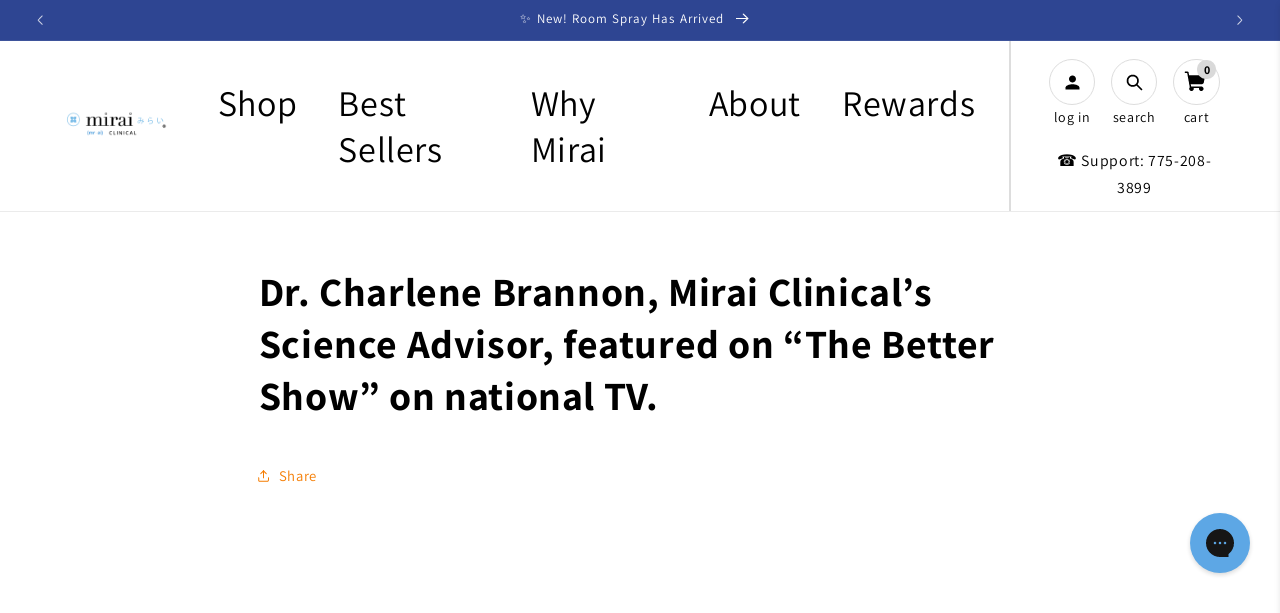

--- FILE ---
content_type: text/html; charset=utf-8
request_url: https://miraiclinical.com/en-de/blogs/kokos-blog/dr-charlene-brannon-mirai-clinical-s-science-advisor-featured-on-the-better-show-on-national-tv
body_size: 65286
content:
<!doctype html>
<html class="js" lang="en">
  <head>
    
    
    
    
    
    
      
      
    
  
    <meta charset="utf-8">
    <meta http-equiv="X-UA-Compatible" content="IE=edge">
    <meta name="viewport" content="width=device-width,initial-scale=1">
    <meta name="theme-color" content="">

    <link rel="canonical" href="https://miraiclinical.com/en-de/blogs/kokos-blog/dr-charlene-brannon-mirai-clinical-s-science-advisor-featured-on-the-better-show-on-national-tv">

    <link rel="preconnect dns-prefetch" href="https://api.config-security.com/" crossorigin>
    <link rel="preconnect dns-prefetch" href="https://conf.config-security.com/" crossorigin>
    <link rel="preconnect dns-prefetch" href="https://whale.camera/" crossorigin>
    <link rel="stylesheet" type="text/css" href="https://cdn.jsdelivr.net/npm/slick-carousel@1.8.1/slick/slick.css">
    <link
      rel="stylesheet"
      type="text/css"
      href="https://cdn.jsdelivr.net/npm/slick-carousel@1.8.1/slick/slick-theme.css"
    >
    
    <script>
    /* >> TriplePixel :: start*/
    window.TriplePixelData={TripleName:"mirai-clinical.myshopify.com",ver:"2.11",plat:"SHOPIFY",isHeadless:false},function(W,H,A,L,E,_,B,N){function O(U,T,P,H,R){void 0===R&&(R=!1),H=new XMLHttpRequest,P?(H.open("POST",U,!0),H.setRequestHeader("Content-Type","application/json")):H.open("GET",U,!0),H.send(JSON.stringify(P||{})),H.onreadystatechange=function(){4===H.readyState&&200===H.status?(R=H.responseText,U.includes(".txt")?eval(R):P||(N[B]=R)):(299<H.status||H.status<200)&&T&&!R&&(R=!0,O(U,T-1,P))}}if(N=window,!N[H+"sn"]){N[H+"sn"]=1,L=function(){return Date.now().toString(36)+"_"+Math.random().toString(36)};try{A.setItem(H,1+(0|A.getItem(H)||0)),(E=JSON.parse(A.getItem(H+"U")||"[]")).push({u:location.href,r:document.referrer,t:Date.now(),id:L()}),A.setItem(H+"U",JSON.stringify(E))}catch(e){}var i,m,p;A.getItem('"!nC`')||(_=A,A=N,A[H]||(E=A[H]=function(t,e,a){return void 0===a&&(a=[]),"State"==t?E.s:(W=L(),(E._q=E._q||[]).push([W,t,e].concat(a)),W)},E.s="Installed",E._q=[],E.ch=W,B="configSecurityConfModel",N[B]=1,O("https://conf.config-security.com/model",5),i=L(),m=A[atob("c2NyZWVu")],_.setItem("di_pmt_wt",i),p={id:i,action:"profile",avatar:_.getItem("auth-security_rand_salt_"),time:m[atob("d2lkdGg=")]+":"+m[atob("aGVpZ2h0")],host:A.TriplePixelData.TripleName,plat:A.TriplePixelData.plat,url:window.location.href,ref:document.referrer,ver:A.TriplePixelData.ver},O("https://api.config-security.com/event",5,p),O("https://whale.camera/live/dot.txt",5)))}}("","TriplePixel",localStorage);
    /* << TriplePixel :: end*/
    </script>

    <!-- Google Tag Manager -->
    <script>
      (function(w,d,s,l,i){w[l]=w[l]||[];w[l].push({'gtm.start':
      new Date().getTime(),event:'gtm.js'});var f=d.getElementsByTagName(s)[0],
      j=d.createElement(s),dl=l!='dataLayer'?'&l='+l:'';j.async=true;j.src=
      'https://www.googletagmanager.com/gtm.js?id='+i+dl;f.parentNode.insertBefore(j,f);
      })(window,document,'script','dataLayer','GTM-P5JN6X5');
    </script>
    <!-- End Google Tag Manager -->

    <!-- Google Ads Remarketing Tag By FeedArmy Version 2.17 START -->
    <!-- FeedArmy tutorial found at https://feedarmy.com/kb/adding-google-adwords-remarketing-tag-to-shopify/ -->

    <!-- CODE SETTINGS START -->

    <!-- Please add your Google Ads Audience Source Tag ID -->
    

    <!--
      Please add your alpha2 code, you can find it here: https://help.shopify.com/en/api/custom-storefronts/storefront-api/reference/enum/countrycode
    -->
    

    <!-- set your product id values are default, product_id, parent_id, sku -->
    

    <!-- CODE SETTINGS END -->
    <!-- CODE SETTINGS END -->

    <!-- ==================================== -->
    <!-- DO NOT EDIT ANYTHING BELOW THIS LINE -->
    
      <script async src="https://www.googletagmanager.com/gtag/js?id=AW-1011913856"></script>

    <script>
      window.dataLayer = window.dataLayer || [];
      function gtag(){dataLayer.push(arguments);}
      gtag('js', new Date());
      gtag('config', 'AW-1011913856');
    </script>

    

    <script>
       gtag('event', 'other', {
         'send_to': 'AW-1011913856',
       	  
      
       });
    </script>
    <!-- Google Ads Remarketing Tag By FeedArmy Version 2.17 END -->
    
<link rel="icon" type="image/png" href="//miraiclinical.com/cdn/shop/files/fav.png?crop=center&height=180&v=1742471381&width=180">
      <link rel="shortcut icon" href="//miraiclinical.com/cdn/shop/files/fav.png?crop=center&height=180&v=1742471381&width=180" type="image/png">
      
      <link
        rel="apple-touch-icon"
        sizes="76x76"
        href="https://cdn.shopify.com/s/files/1/0293/6451/9044/files/Mirai_logo_favicon_76x76_1f26a899-328c-4a6b-93a0-e0fbf8e29513.png?v=1742488019"
      >
      <link
        rel="apple-touch-icon"
        sizes="120x120"
        href="https://cdn.shopify.com/s/files/1/0293/6451/9044/files/Mirai_Logo_favicon_120x120_084f5749-3a82-4230-a15d-51c1de3875de.png?v=1742488019"
      >
      <link
        rel="apple-touch-icon"
        sizes="152x152"
        href="https://cdn.shopify.com/s/files/1/0293/6451/9044/files/Mirai_Logo_favicon_120x120_152_x_152_px.png?v=1742488019"
      >
      <link
        rel="apple-touch-icon"
        sizes="180x180"
        href="https://cdn.shopify.com/s/files/1/0293/6451/9044/files/fav.png?v=1742471381"
      ><link rel="preconnect" href="https://fonts.shopifycdn.com" crossorigin><title>
      Mirai Clinical’s Science Advisor, Skincare
</title>

    
      <meta name="description" content="Dr. Charlene Brannon, Mirai Clinical’s Science Advisor, Featured On “The Better Show” On National TV.">
    

    

<meta property="og:site_name" content="Mirai Clinical">
<meta property="og:url" content="https://miraiclinical.com/en-de/blogs/kokos-blog/dr-charlene-brannon-mirai-clinical-s-science-advisor-featured-on-the-better-show-on-national-tv">
<meta property="og:title" content="Mirai Clinical’s Science Advisor, Skincare">
<meta property="og:type" content="article">
<meta property="og:description" content="Dr. Charlene Brannon, Mirai Clinical’s Science Advisor, Featured On “The Better Show” On National TV."><meta property="og:image" content="https://miraiclinical.com/cdn/shop/files/Mirai_Clinical_Deodorizing_Soap_Bar_and_Magnetic_Soap_Bar_Holder_on_Table_with_Washcloth_6f9081e1-2fff-4a92-8235-4bd44c4611b7.jpg?v=1631292643">
  <meta property="og:image:secure_url" content="https://miraiclinical.com/cdn/shop/files/Mirai_Clinical_Deodorizing_Soap_Bar_and_Magnetic_Soap_Bar_Holder_on_Table_with_Washcloth_6f9081e1-2fff-4a92-8235-4bd44c4611b7.jpg?v=1631292643">
  <meta property="og:image:width" content="4960">
  <meta property="og:image:height" content="3307"><meta name="twitter:site" content="@miraiclinical"><meta name="twitter:card" content="summary_large_image">
<meta name="twitter:title" content="Mirai Clinical’s Science Advisor, Skincare">
<meta name="twitter:description" content="Dr. Charlene Brannon, Mirai Clinical’s Science Advisor, Featured On “The Better Show” On National TV.">

    <!-- begin Convert Experiences code-->
<script type="text/javascript" src="//cdn-4.convertexperiments.com/js/10041529-10047808.js"></script>
<!-- end Convert Experiences code -->

<!-- heatmap.com snippet -->
<script>
  (function() {      
    var _heatmap_paq = window._heatmap_paq = window._heatmap_paq || [];
    var heatUrl = window.heatUrl = "https://dashboard.heatmap.com/";
    function hLoadInitialScript(url) {
      var script = document.createElement("script"); script.type = "text/javascript"; 
      script.src = url; script.async = false; script.defer = true; document.head.appendChild(script);
    }
    hLoadInitialScript(heatUrl+"preprocessor.min.js?sid=1913");
    if(typeof _heatmap_paq !== "object" || _heatmap_paq.length == 0) {     
      _heatmap_paq.push(["setTrackerUrl", heatUrl+"heatmap.php"]);
      hLoadInitialScript(heatUrl+"heatmap-light.min.js?sid=1913");
    }
  })();
</script>
<!-- End heatmap.com snippet Code -->


    <script src="//miraiclinical.com/cdn/shop/t/225/assets/constants.js?v=132983761750457495441746440070" defer="defer"></script>
    <script src="//miraiclinical.com/cdn/shop/t/225/assets/pubsub.js?v=158357773527763999511746440070" defer="defer"></script>
    <script src="//miraiclinical.com/cdn/shop/t/225/assets/global.js?v=42439452472077573841766588835" defer="defer"></script>
    <script src="//miraiclinical.com/cdn/shop/t/225/assets/details-disclosure.js?v=13653116266235556501746440070" defer="defer"></script>
    <script src="//miraiclinical.com/cdn/shop/t/225/assets/details-modal.js?v=25581673532751508451746440070" defer="defer"></script>
    <script src="//miraiclinical.com/cdn/shop/t/225/assets/search-form.js?v=133129549252120666541746440070" defer="defer"></script>

    <script src="//miraiclinical.com/cdn/shop/t/225/assets/custom.js?v=150321615208306107931746440070" defer="defer"></script><script src="//miraiclinical.com/cdn/shop/t/225/assets/animations.js?v=88693664871331136111746440070" defer="defer"></script><script>!function(){window.ZipifyPages=window.ZipifyPages||{},window.ZipifyPages.analytics={},window.ZipifyPages.currency="USD",window.ZipifyPages.shopDomain="mirai-clinical.myshopify.com",window.ZipifyPages.moneyFormat="€{{amount_with_comma_separator}}",window.ZipifyPages.shopifyOptionsSelector=false,window.ZipifyPages.unitPriceEnabled=false,window.ZipifyPages.alternativeAnalyticsLoading=true,window.ZipifyPages.integrations="".split(","),window.ZipifyPages.crmUrl="https://crms.zipify.com",window.ZipifyPages.isPagesEntity=false,window.ZipifyPages.translations={soldOut:"Sold out",unavailable:"Unavailable"},window.ZipifyPages.routes={root:"\/en-de",cart:{index:"\/en-de\/cart",add:"\/en-de\/cart\/add",change:"\/en-de\/cart\/change",clear:"\/en-de\/cart\/clear",update:"\/en-de\/cart\/update"}};window.ZipifyPages.eventsSubscriptions=[],window.ZipifyPages.on=function(i,a){window.ZipifyPages.eventsSubscriptions.push([i,a])}}();</script><script>(() => {
(()=>{class g{constructor(t={}){this.defaultConfig={sectionIds:[],rootMargin:"0px",onSectionViewed:()=>{},onSectionInteracted:()=>{},minViewTime:500,minVisiblePercentage:30,interactiveSelector:'a, button, input, select, textarea, [role="button"], [tabindex]:not([tabindex="-1"])'},this.config={...this.defaultConfig,...t},this.viewedSections=new Set,this.observer=null,this.viewTimers=new Map,this.init()}init(){document.readyState==="loading"?document.addEventListener("DOMContentLoaded",this.setup.bind(this)):this.setup()}setup(){this.setupObserver(),this.setupGlobalClickTracking()}setupObserver(){const t={root:null,rootMargin:this.config.rootMargin,threshold:[0,.1,.2,.3,.4,.5,.6,.7,.8,.9,1]};this.observer=new IntersectionObserver(e=>{e.forEach(i=>{this.calculateVisibility(i)?this.handleSectionVisible(i.target):this.handleSectionHidden(i.target)})},t),this.config.sectionIds.forEach(e=>{const i=document.getElementById(e);i&&this.observer.observe(i)})}calculateVisibility(t){const e=window.innerHeight,i=window.innerWidth,n=e*i,o=t.boundingClientRect,s=Math.max(0,o.top),c=Math.min(e,o.bottom),d=Math.max(0,o.left),a=Math.min(i,o.right),r=Math.max(0,c-s),l=Math.max(0,a-d)*r,m=n>0?l/n*100:0,h=o.width*o.height,p=h>0?l/h*100:0,S=m>=this.config.minVisiblePercentage,b=p>=80;return S||b}isSectionViewed(t){return this.viewedSections.has(Number(t))}setupGlobalClickTracking(){document.addEventListener("click",t=>{const e=this.findParentTrackedSection(t.target);if(e){const i=this.findInteractiveElement(t.target,e.el);i&&(this.isSectionViewed(e.id)||this.trackSectionView(e.id),this.trackSectionInteract(e.id,i,t))}})}findParentTrackedSection(t){let e=t;for(;e&&e!==document.body;){const i=e.id||e.dataset.zpSectionId,n=i?parseInt(i,10):null;if(n&&!isNaN(n)&&this.config.sectionIds.includes(n))return{el:e,id:n};e=e.parentElement}return null}findInteractiveElement(t,e){let i=t;for(;i&&i!==e;){if(i.matches(this.config.interactiveSelector))return i;i=i.parentElement}return null}trackSectionView(t){this.viewedSections.add(Number(t)),this.config.onSectionViewed(t)}trackSectionInteract(t,e,i){this.config.onSectionInteracted(t,e,i)}handleSectionVisible(t){const e=t.id,i=setTimeout(()=>{this.isSectionViewed(e)||this.trackSectionView(e)},this.config.minViewTime);this.viewTimers.set(e,i)}handleSectionHidden(t){const e=t.id;this.viewTimers.has(e)&&(clearTimeout(this.viewTimers.get(e)),this.viewTimers.delete(e))}addSection(t){if(!this.config.sectionIds.includes(t)){this.config.sectionIds.push(t);const e=document.getElementById(t);e&&this.observer&&this.observer.observe(e)}}}class f{constructor(){this.sectionTracker=new g({onSectionViewed:this.onSectionViewed.bind(this),onSectionInteracted:this.onSectionInteracted.bind(this)}),this.runningSplitTests=[]}getCookie(t){const e=document.cookie.match(new RegExp(`(?:^|; )${t}=([^;]*)`));return e?decodeURIComponent(e[1]):null}setCookie(t,e){let i=`${t}=${encodeURIComponent(e)}; path=/; SameSite=Lax`;location.protocol==="https:"&&(i+="; Secure");const n=new Date;n.setTime(n.getTime()+365*24*60*60*1e3),i+=`; expires=${n.toUTCString()}`,document.cookie=i}pickByWeight(t){const e=Object.entries(t).map(([o,s])=>[Number(o),s]),i=e.reduce((o,[,s])=>o+s,0);let n=Math.random()*i;for(const[o,s]of e){if(n<s)return o;n-=s}return e[e.length-1][0]}render(t){const e=t.blocks,i=t.test,n=i.id,o=`zpSectionSplitTest${n}`;let s=Number(this.getCookie(o));e.some(r=>r.id===s)||(s=this.pickByWeight(i.distribution),this.setCookie(o,s));const c=e.find(r=>r.id===s),d=`sectionSplitTest${c.id}`,a=document.querySelector(`template[data-id="${d}"]`);if(!a){console.error(`Template for split test ${c.id} not found`);return}document.currentScript.parentNode.insertBefore(a.content.cloneNode(!0),document.currentScript),this.runningSplitTests.push({id:n,block:c,templateId:d}),this.initTrackingForSection(c.id)}findSplitTestForSection(t){return this.runningSplitTests.find(e=>e.block.id===Number(t))}initTrackingForSection(t){this.sectionTracker.addSection(t)}onSectionViewed(t){this.trackEvent({sectionId:t,event:"zp_section_viewed"})}onSectionInteracted(t){this.trackEvent({sectionId:t,event:"zp_section_clicked"})}trackEvent({event:t,sectionId:e,payload:i={}}){const n=this.findSplitTestForSection(e);n&&window.Shopify.analytics.publish(t,{...i,sectionId:e,splitTestHash:n.id})}}window.ZipifyPages??={};window.ZipifyPages.SectionSplitTest=new f;})();

})()</script><script>window.performance && window.performance.mark && window.performance.mark('shopify.content_for_header.start');</script><meta name="google-site-verification" content="lXu2rpNiVAdpV7N0tYqKcVezKzYsftw5MSyt-6rjYgc">
<meta id="shopify-digital-wallet" name="shopify-digital-wallet" content="/29364519044/digital_wallets/dialog">
<meta name="shopify-checkout-api-token" content="99c25a946e3c6f1611b242552eac521d">
<meta id="in-context-paypal-metadata" data-shop-id="29364519044" data-venmo-supported="false" data-environment="production" data-locale="en_US" data-paypal-v4="true" data-currency="EUR">
<link rel="alternate" type="application/atom+xml" title="Feed" href="/en-de/blogs/kokos-blog.atom" />
<link rel="alternate" hreflang="x-default" href="https://miraiclinical.com/blogs/kokos-blog/dr-charlene-brannon-mirai-clinical-s-science-advisor-featured-on-the-better-show-on-national-tv">
<link rel="alternate" hreflang="en-CA" href="https://miraiclinical.com/en-ca/blogs/kokos-blog/dr-charlene-brannon-mirai-clinical-s-science-advisor-featured-on-the-better-show-on-national-tv">
<link rel="alternate" hreflang="en-JP" href="https://miraiclinical.com/en-jp/blogs/kokos-blog/dr-charlene-brannon-mirai-clinical-s-science-advisor-featured-on-the-better-show-on-national-tv">
<link rel="alternate" hreflang="en-GB" href="https://miraiclinical.com/en-gb/blogs/kokos-blog/dr-charlene-brannon-mirai-clinical-s-science-advisor-featured-on-the-better-show-on-national-tv">
<link rel="alternate" hreflang="en-DE" href="https://miraiclinical.com/en-de/blogs/kokos-blog/dr-charlene-brannon-mirai-clinical-s-science-advisor-featured-on-the-better-show-on-national-tv">
<link rel="alternate" hreflang="en-ES" href="https://miraiclinical.com/en-es/blogs/kokos-blog/dr-charlene-brannon-mirai-clinical-s-science-advisor-featured-on-the-better-show-on-national-tv">
<link rel="alternate" hreflang="en-US" href="https://miraiclinical.com/blogs/kokos-blog/dr-charlene-brannon-mirai-clinical-s-science-advisor-featured-on-the-better-show-on-national-tv">
<script async="async" src="/checkouts/internal/preloads.js?locale=en-DE"></script>
<link rel="preconnect" href="https://shop.app" crossorigin="anonymous">
<script async="async" src="https://shop.app/checkouts/internal/preloads.js?locale=en-DE&shop_id=29364519044" crossorigin="anonymous"></script>
<script id="apple-pay-shop-capabilities" type="application/json">{"shopId":29364519044,"countryCode":"US","currencyCode":"EUR","merchantCapabilities":["supports3DS"],"merchantId":"gid:\/\/shopify\/Shop\/29364519044","merchantName":"Mirai Clinical","requiredBillingContactFields":["postalAddress","email"],"requiredShippingContactFields":["postalAddress","email"],"shippingType":"shipping","supportedNetworks":["visa","masterCard","amex","discover","elo","jcb"],"total":{"type":"pending","label":"Mirai Clinical","amount":"1.00"},"shopifyPaymentsEnabled":true,"supportsSubscriptions":true}</script>
<script id="shopify-features" type="application/json">{"accessToken":"99c25a946e3c6f1611b242552eac521d","betas":["rich-media-storefront-analytics"],"domain":"miraiclinical.com","predictiveSearch":true,"shopId":29364519044,"locale":"en"}</script>
<script>var Shopify = Shopify || {};
Shopify.shop = "mirai-clinical.myshopify.com";
Shopify.locale = "en";
Shopify.currency = {"active":"EUR","rate":"0.86726878"};
Shopify.country = "DE";
Shopify.theme = {"name":"MenuIcons[ST-05-05-25]","id":150745612513,"schema_name":"Dawn","schema_version":"15.1.0","theme_store_id":887,"role":"main"};
Shopify.theme.handle = "null";
Shopify.theme.style = {"id":null,"handle":null};
Shopify.cdnHost = "miraiclinical.com/cdn";
Shopify.routes = Shopify.routes || {};
Shopify.routes.root = "/en-de/";</script>
<script type="module">!function(o){(o.Shopify=o.Shopify||{}).modules=!0}(window);</script>
<script>!function(o){function n(){var o=[];function n(){o.push(Array.prototype.slice.apply(arguments))}return n.q=o,n}var t=o.Shopify=o.Shopify||{};t.loadFeatures=n(),t.autoloadFeatures=n()}(window);</script>
<script>
  window.ShopifyPay = window.ShopifyPay || {};
  window.ShopifyPay.apiHost = "shop.app\/pay";
  window.ShopifyPay.redirectState = null;
</script>
<script id="shop-js-analytics" type="application/json">{"pageType":"article"}</script>
<script defer="defer" async type="module" src="//miraiclinical.com/cdn/shopifycloud/shop-js/modules/v2/client.init-shop-cart-sync_BdyHc3Nr.en.esm.js"></script>
<script defer="defer" async type="module" src="//miraiclinical.com/cdn/shopifycloud/shop-js/modules/v2/chunk.common_Daul8nwZ.esm.js"></script>
<script type="module">
  await import("//miraiclinical.com/cdn/shopifycloud/shop-js/modules/v2/client.init-shop-cart-sync_BdyHc3Nr.en.esm.js");
await import("//miraiclinical.com/cdn/shopifycloud/shop-js/modules/v2/chunk.common_Daul8nwZ.esm.js");

  window.Shopify.SignInWithShop?.initShopCartSync?.({"fedCMEnabled":true,"windoidEnabled":true});

</script>
<script>
  window.Shopify = window.Shopify || {};
  if (!window.Shopify.featureAssets) window.Shopify.featureAssets = {};
  window.Shopify.featureAssets['shop-js'] = {"shop-cart-sync":["modules/v2/client.shop-cart-sync_QYOiDySF.en.esm.js","modules/v2/chunk.common_Daul8nwZ.esm.js"],"init-fed-cm":["modules/v2/client.init-fed-cm_DchLp9rc.en.esm.js","modules/v2/chunk.common_Daul8nwZ.esm.js"],"shop-button":["modules/v2/client.shop-button_OV7bAJc5.en.esm.js","modules/v2/chunk.common_Daul8nwZ.esm.js"],"init-windoid":["modules/v2/client.init-windoid_DwxFKQ8e.en.esm.js","modules/v2/chunk.common_Daul8nwZ.esm.js"],"shop-cash-offers":["modules/v2/client.shop-cash-offers_DWtL6Bq3.en.esm.js","modules/v2/chunk.common_Daul8nwZ.esm.js","modules/v2/chunk.modal_CQq8HTM6.esm.js"],"shop-toast-manager":["modules/v2/client.shop-toast-manager_CX9r1SjA.en.esm.js","modules/v2/chunk.common_Daul8nwZ.esm.js"],"init-shop-email-lookup-coordinator":["modules/v2/client.init-shop-email-lookup-coordinator_UhKnw74l.en.esm.js","modules/v2/chunk.common_Daul8nwZ.esm.js"],"pay-button":["modules/v2/client.pay-button_DzxNnLDY.en.esm.js","modules/v2/chunk.common_Daul8nwZ.esm.js"],"avatar":["modules/v2/client.avatar_BTnouDA3.en.esm.js"],"init-shop-cart-sync":["modules/v2/client.init-shop-cart-sync_BdyHc3Nr.en.esm.js","modules/v2/chunk.common_Daul8nwZ.esm.js"],"shop-login-button":["modules/v2/client.shop-login-button_D8B466_1.en.esm.js","modules/v2/chunk.common_Daul8nwZ.esm.js","modules/v2/chunk.modal_CQq8HTM6.esm.js"],"init-customer-accounts-sign-up":["modules/v2/client.init-customer-accounts-sign-up_C8fpPm4i.en.esm.js","modules/v2/client.shop-login-button_D8B466_1.en.esm.js","modules/v2/chunk.common_Daul8nwZ.esm.js","modules/v2/chunk.modal_CQq8HTM6.esm.js"],"init-shop-for-new-customer-accounts":["modules/v2/client.init-shop-for-new-customer-accounts_CVTO0Ztu.en.esm.js","modules/v2/client.shop-login-button_D8B466_1.en.esm.js","modules/v2/chunk.common_Daul8nwZ.esm.js","modules/v2/chunk.modal_CQq8HTM6.esm.js"],"init-customer-accounts":["modules/v2/client.init-customer-accounts_dRgKMfrE.en.esm.js","modules/v2/client.shop-login-button_D8B466_1.en.esm.js","modules/v2/chunk.common_Daul8nwZ.esm.js","modules/v2/chunk.modal_CQq8HTM6.esm.js"],"shop-follow-button":["modules/v2/client.shop-follow-button_CkZpjEct.en.esm.js","modules/v2/chunk.common_Daul8nwZ.esm.js","modules/v2/chunk.modal_CQq8HTM6.esm.js"],"lead-capture":["modules/v2/client.lead-capture_BntHBhfp.en.esm.js","modules/v2/chunk.common_Daul8nwZ.esm.js","modules/v2/chunk.modal_CQq8HTM6.esm.js"],"checkout-modal":["modules/v2/client.checkout-modal_CfxcYbTm.en.esm.js","modules/v2/chunk.common_Daul8nwZ.esm.js","modules/v2/chunk.modal_CQq8HTM6.esm.js"],"shop-login":["modules/v2/client.shop-login_Da4GZ2H6.en.esm.js","modules/v2/chunk.common_Daul8nwZ.esm.js","modules/v2/chunk.modal_CQq8HTM6.esm.js"],"payment-terms":["modules/v2/client.payment-terms_MV4M3zvL.en.esm.js","modules/v2/chunk.common_Daul8nwZ.esm.js","modules/v2/chunk.modal_CQq8HTM6.esm.js"]};
</script>
<script>(function() {
  var isLoaded = false;
  function asyncLoad() {
    if (isLoaded) return;
    isLoaded = true;
    var urls = ["https:\/\/cdn-loyalty.yotpo.com\/loader\/kko15AHCeKnhXNw8YBj54A.js?shop=mirai-clinical.myshopify.com","https:\/\/scroll.addigitech.com\/assets\/js\/app.js?shop=mirai-clinical.myshopify.com","https:\/\/config.gorgias.chat\/bundle-loader\/01HDEJP5057H29NP3AR3P9XMXG?source=shopify1click\u0026shop=mirai-clinical.myshopify.com","https:\/\/d26ky332zktp97.cloudfront.net\/shops\/7KhxWkcCgg7MvmehQ\/colibrius-m.js?shop=mirai-clinical.myshopify.com","https:\/\/sdk.postscript.io\/sdk-script-loader.bundle.js?shopId=340260\u0026shop=mirai-clinical.myshopify.com","https:\/\/cdn.9gtb.com\/loader.js?g_cvt_id=152c14a1-717d-445c-8e9c-388a570a7689\u0026shop=mirai-clinical.myshopify.com","https:\/\/cdn.shopify.com\/s\/files\/1\/0293\/6451\/9044\/t\/225\/assets\/instant-pixel-site_435cad3a75664efa93bbf70caeb29eac.js?v=1768572034\u0026shop=mirai-clinical.myshopify.com"];
    for (var i = 0; i < urls.length; i++) {
      var s = document.createElement('script');
      s.type = 'text/javascript';
      s.async = true;
      s.src = urls[i];
      var x = document.getElementsByTagName('script')[0];
      x.parentNode.insertBefore(s, x);
    }
  };
  if(window.attachEvent) {
    window.attachEvent('onload', asyncLoad);
  } else {
    window.addEventListener('load', asyncLoad, false);
  }
})();</script>
<script id="__st">var __st={"a":29364519044,"offset":-28800,"reqid":"6a4143ff-519e-491d-b65c-50e5cf9a891c-1769014271","pageurl":"miraiclinical.com\/en-de\/blogs\/kokos-blog\/dr-charlene-brannon-mirai-clinical-s-science-advisor-featured-on-the-better-show-on-national-tv","s":"articles-384155975812","u":"63e53b019aa4","p":"article","rtyp":"article","rid":384155975812};</script>
<script>window.ShopifyPaypalV4VisibilityTracking = true;</script>
<script id="captcha-bootstrap">!function(){'use strict';const t='contact',e='account',n='new_comment',o=[[t,t],['blogs',n],['comments',n],[t,'customer']],c=[[e,'customer_login'],[e,'guest_login'],[e,'recover_customer_password'],[e,'create_customer']],r=t=>t.map((([t,e])=>`form[action*='/${t}']:not([data-nocaptcha='true']) input[name='form_type'][value='${e}']`)).join(','),a=t=>()=>t?[...document.querySelectorAll(t)].map((t=>t.form)):[];function s(){const t=[...o],e=r(t);return a(e)}const i='password',u='form_key',d=['recaptcha-v3-token','g-recaptcha-response','h-captcha-response',i],f=()=>{try{return window.sessionStorage}catch{return}},m='__shopify_v',_=t=>t.elements[u];function p(t,e,n=!1){try{const o=window.sessionStorage,c=JSON.parse(o.getItem(e)),{data:r}=function(t){const{data:e,action:n}=t;return t[m]||n?{data:e,action:n}:{data:t,action:n}}(c);for(const[e,n]of Object.entries(r))t.elements[e]&&(t.elements[e].value=n);n&&o.removeItem(e)}catch(o){console.error('form repopulation failed',{error:o})}}const l='form_type',E='cptcha';function T(t){t.dataset[E]=!0}const w=window,h=w.document,L='Shopify',v='ce_forms',y='captcha';let A=!1;((t,e)=>{const n=(g='f06e6c50-85a8-45c8-87d0-21a2b65856fe',I='https://cdn.shopify.com/shopifycloud/storefront-forms-hcaptcha/ce_storefront_forms_captcha_hcaptcha.v1.5.2.iife.js',D={infoText:'Protected by hCaptcha',privacyText:'Privacy',termsText:'Terms'},(t,e,n)=>{const o=w[L][v],c=o.bindForm;if(c)return c(t,g,e,D).then(n);var r;o.q.push([[t,g,e,D],n]),r=I,A||(h.body.append(Object.assign(h.createElement('script'),{id:'captcha-provider',async:!0,src:r})),A=!0)});var g,I,D;w[L]=w[L]||{},w[L][v]=w[L][v]||{},w[L][v].q=[],w[L][y]=w[L][y]||{},w[L][y].protect=function(t,e){n(t,void 0,e),T(t)},Object.freeze(w[L][y]),function(t,e,n,w,h,L){const[v,y,A,g]=function(t,e,n){const i=e?o:[],u=t?c:[],d=[...i,...u],f=r(d),m=r(i),_=r(d.filter((([t,e])=>n.includes(e))));return[a(f),a(m),a(_),s()]}(w,h,L),I=t=>{const e=t.target;return e instanceof HTMLFormElement?e:e&&e.form},D=t=>v().includes(t);t.addEventListener('submit',(t=>{const e=I(t);if(!e)return;const n=D(e)&&!e.dataset.hcaptchaBound&&!e.dataset.recaptchaBound,o=_(e),c=g().includes(e)&&(!o||!o.value);(n||c)&&t.preventDefault(),c&&!n&&(function(t){try{if(!f())return;!function(t){const e=f();if(!e)return;const n=_(t);if(!n)return;const o=n.value;o&&e.removeItem(o)}(t);const e=Array.from(Array(32),(()=>Math.random().toString(36)[2])).join('');!function(t,e){_(t)||t.append(Object.assign(document.createElement('input'),{type:'hidden',name:u})),t.elements[u].value=e}(t,e),function(t,e){const n=f();if(!n)return;const o=[...t.querySelectorAll(`input[type='${i}']`)].map((({name:t})=>t)),c=[...d,...o],r={};for(const[a,s]of new FormData(t).entries())c.includes(a)||(r[a]=s);n.setItem(e,JSON.stringify({[m]:1,action:t.action,data:r}))}(t,e)}catch(e){console.error('failed to persist form',e)}}(e),e.submit())}));const S=(t,e)=>{t&&!t.dataset[E]&&(n(t,e.some((e=>e===t))),T(t))};for(const o of['focusin','change'])t.addEventListener(o,(t=>{const e=I(t);D(e)&&S(e,y())}));const B=e.get('form_key'),M=e.get(l),P=B&&M;t.addEventListener('DOMContentLoaded',(()=>{const t=y();if(P)for(const e of t)e.elements[l].value===M&&p(e,B);[...new Set([...A(),...v().filter((t=>'true'===t.dataset.shopifyCaptcha))])].forEach((e=>S(e,t)))}))}(h,new URLSearchParams(w.location.search),n,t,e,['guest_login'])})(!0,!0)}();</script>
<script integrity="sha256-4kQ18oKyAcykRKYeNunJcIwy7WH5gtpwJnB7kiuLZ1E=" data-source-attribution="shopify.loadfeatures" defer="defer" src="//miraiclinical.com/cdn/shopifycloud/storefront/assets/storefront/load_feature-a0a9edcb.js" crossorigin="anonymous"></script>
<script crossorigin="anonymous" defer="defer" src="//miraiclinical.com/cdn/shopifycloud/storefront/assets/shopify_pay/storefront-65b4c6d7.js?v=20250812"></script>
<script data-source-attribution="shopify.dynamic_checkout.dynamic.init">var Shopify=Shopify||{};Shopify.PaymentButton=Shopify.PaymentButton||{isStorefrontPortableWallets:!0,init:function(){window.Shopify.PaymentButton.init=function(){};var t=document.createElement("script");t.src="https://miraiclinical.com/cdn/shopifycloud/portable-wallets/latest/portable-wallets.en.js",t.type="module",document.head.appendChild(t)}};
</script>
<script data-source-attribution="shopify.dynamic_checkout.buyer_consent">
  function portableWalletsHideBuyerConsent(e){var t=document.getElementById("shopify-buyer-consent"),n=document.getElementById("shopify-subscription-policy-button");t&&n&&(t.classList.add("hidden"),t.setAttribute("aria-hidden","true"),n.removeEventListener("click",e))}function portableWalletsShowBuyerConsent(e){var t=document.getElementById("shopify-buyer-consent"),n=document.getElementById("shopify-subscription-policy-button");t&&n&&(t.classList.remove("hidden"),t.removeAttribute("aria-hidden"),n.addEventListener("click",e))}window.Shopify?.PaymentButton&&(window.Shopify.PaymentButton.hideBuyerConsent=portableWalletsHideBuyerConsent,window.Shopify.PaymentButton.showBuyerConsent=portableWalletsShowBuyerConsent);
</script>
<script data-source-attribution="shopify.dynamic_checkout.cart.bootstrap">document.addEventListener("DOMContentLoaded",(function(){function t(){return document.querySelector("shopify-accelerated-checkout-cart, shopify-accelerated-checkout")}if(t())Shopify.PaymentButton.init();else{new MutationObserver((function(e,n){t()&&(Shopify.PaymentButton.init(),n.disconnect())})).observe(document.body,{childList:!0,subtree:!0})}}));
</script>
<script id='scb4127' type='text/javascript' async='' src='https://miraiclinical.com/cdn/shopifycloud/privacy-banner/storefront-banner.js'></script><link id="shopify-accelerated-checkout-styles" rel="stylesheet" media="screen" href="https://miraiclinical.com/cdn/shopifycloud/portable-wallets/latest/accelerated-checkout-backwards-compat.css" crossorigin="anonymous">
<style id="shopify-accelerated-checkout-cart">
        #shopify-buyer-consent {
  margin-top: 1em;
  display: inline-block;
  width: 100%;
}

#shopify-buyer-consent.hidden {
  display: none;
}

#shopify-subscription-policy-button {
  background: none;
  border: none;
  padding: 0;
  text-decoration: underline;
  font-size: inherit;
  cursor: pointer;
}

#shopify-subscription-policy-button::before {
  box-shadow: none;
}

      </style>
<script id="sections-script" data-sections="header" defer="defer" src="//miraiclinical.com/cdn/shop/t/225/compiled_assets/scripts.js?v=37598"></script>
<script>window.performance && window.performance.mark && window.performance.mark('shopify.content_for_header.end');</script>


    <style data-shopify>
        @font-face {
  font-family: Assistant;
  font-weight: 400;
  font-style: normal;
  font-display: swap;
  src: url("//miraiclinical.com/cdn/fonts/assistant/assistant_n4.9120912a469cad1cc292572851508ca49d12e768.woff2") format("woff2"),
       url("//miraiclinical.com/cdn/fonts/assistant/assistant_n4.6e9875ce64e0fefcd3f4446b7ec9036b3ddd2985.woff") format("woff");
}

        @font-face {
  font-family: Assistant;
  font-weight: 700;
  font-style: normal;
  font-display: swap;
  src: url("//miraiclinical.com/cdn/fonts/assistant/assistant_n7.bf44452348ec8b8efa3aa3068825305886b1c83c.woff2") format("woff2"),
       url("//miraiclinical.com/cdn/fonts/assistant/assistant_n7.0c887fee83f6b3bda822f1150b912c72da0f7b64.woff") format("woff");
}

        
        
        @font-face {
  font-family: Assistant;
  font-weight: 400;
  font-style: normal;
  font-display: swap;
  src: url("//miraiclinical.com/cdn/fonts/assistant/assistant_n4.9120912a469cad1cc292572851508ca49d12e768.woff2") format("woff2"),
       url("//miraiclinical.com/cdn/fonts/assistant/assistant_n4.6e9875ce64e0fefcd3f4446b7ec9036b3ddd2985.woff") format("woff");
}


        
          :root,
          .color-scheme-1 {
            --color-background: 255,255,255;
          
            --gradient-background: #ffffff;
          

          

          --color-foreground: 0,0,0;
          --color-background-contrast: 191,191,191;
          --color-shadow: 18,18,18;
          --color-button: 245,124,0;
          --color-button-text: 255,255,255;
          --color-secondary-button: 255,255,255;
          --color-secondary-button-text: 245,124,0;
          --color-link: 245,124,0;
          --color-badge-foreground: 0,0,0;
          --color-badge-background: 255,255,255;
          --color-badge-border: 0,0,0;
          --payment-terms-background-color: rgb(255 255 255);
        }
        
          
          .color-scheme-2 {
            --color-background: 243,243,243;
          
            --gradient-background: #f3f3f3;
          

          

          --color-foreground: 0,0,0;
          --color-background-contrast: 179,179,179;
          --color-shadow: 0,0,0;
          --color-button: 93,167,229;
          --color-button-text: 93,167,229;
          --color-secondary-button: 243,243,243;
          --color-secondary-button-text: 93,167,229;
          --color-link: 93,167,229;
          --color-badge-foreground: 0,0,0;
          --color-badge-background: 243,243,243;
          --color-badge-border: 0,0,0;
          --payment-terms-background-color: rgb(243 243 243);
        }
        
          
          .color-scheme-3 {
            --color-background: 46,69,146;
          
            --gradient-background: #2e4592;
          

          

          --color-foreground: 255,255,255;
          --color-background-contrast: 15,23,49;
          --color-shadow: 18,18,18;
          --color-button: 255,255,255;
          --color-button-text: 0,0,0;
          --color-secondary-button: 46,69,146;
          --color-secondary-button-text: 255,255,255;
          --color-link: 255,255,255;
          --color-badge-foreground: 255,255,255;
          --color-badge-background: 46,69,146;
          --color-badge-border: 255,255,255;
          --payment-terms-background-color: rgb(46 69 146);
        }
        
          
          .color-scheme-4 {
            --color-background: 0,0,0;
          
            --gradient-background: #000000;
          

          

          --color-foreground: 255,255,255;
          --color-background-contrast: 128,128,128;
          --color-shadow: 0,0,0;
          --color-button: 255,255,255;
          --color-button-text: 0,0,0;
          --color-secondary-button: 0,0,0;
          --color-secondary-button-text: 255,255,255;
          --color-link: 255,255,255;
          --color-badge-foreground: 255,255,255;
          --color-badge-background: 0,0,0;
          --color-badge-border: 255,255,255;
          --payment-terms-background-color: rgb(0 0 0);
        }
        
          
          .color-scheme-5 {
            --color-background: 51,79,180;
          
            --gradient-background: #334fb4;
          

          

          --color-foreground: 255,255,255;
          --color-background-contrast: 23,35,81;
          --color-shadow: 18,18,18;
          --color-button: 255,255,255;
          --color-button-text: 51,79,180;
          --color-secondary-button: 51,79,180;
          --color-secondary-button-text: 255,255,255;
          --color-link: 255,255,255;
          --color-badge-foreground: 255,255,255;
          --color-badge-background: 51,79,180;
          --color-badge-border: 255,255,255;
          --payment-terms-background-color: rgb(51 79 180);
        }
        
          
          .color-scheme-361da96f-263e-492e-8a19-1085083910da {
            --color-background: 245,124,0;
          
            --gradient-background: #f57c00;
          

          

          --color-foreground: 0,0,0;
          --color-background-contrast: 118,59,0;
          --color-shadow: 255,255,255;
          --color-button: 93,167,229;
          --color-button-text: 93,167,229;
          --color-secondary-button: 245,124,0;
          --color-secondary-button-text: 93,167,229;
          --color-link: 93,167,229;
          --color-badge-foreground: 0,0,0;
          --color-badge-background: 245,124,0;
          --color-badge-border: 0,0,0;
          --payment-terms-background-color: rgb(245 124 0);
        }
        

        body, .color-scheme-1, .color-scheme-2, .color-scheme-3, .color-scheme-4, .color-scheme-5, .color-scheme-361da96f-263e-492e-8a19-1085083910da {
          color: rgba(var(--color-foreground), 0.75);
          background-color: rgb(var(--color-background));
        }

        :root {
          --font-body-family: Assistant, sans-serif;
          --font-body-style: normal;
          --font-body-weight: 400;
          --font-body-weight-bold: 700;

          --font-heading-family: Assistant, sans-serif;
          --font-heading-style: normal;
          --font-heading-weight: 400;

          --font-body-scale: 1.05;
          --font-heading-scale: 0.9523809523809523;

          --media-padding: px;
          --media-border-opacity: 0.05;
          --media-border-width: 1px;
          --media-radius: 0px;
          --media-shadow-opacity: 0.0;
          --media-shadow-horizontal-offset: 0px;
          --media-shadow-vertical-offset: 4px;
          --media-shadow-blur-radius: 5px;
          --media-shadow-visible: 0;

          --page-width: 130rem;
          --page-width-margin: 0rem;

          --product-card-image-padding: 0.0rem;
          --product-card-corner-radius: 0.0rem;
          --product-card-text-alignment: left;
          --product-card-border-width: 0.0rem;
          --product-card-border-opacity: 0.1;
          --product-card-shadow-opacity: 0.0;
          --product-card-shadow-visible: 0;
          --product-card-shadow-horizontal-offset: 0.0rem;
          --product-card-shadow-vertical-offset: 0.4rem;
          --product-card-shadow-blur-radius: 0.5rem;

          --collection-card-image-padding: 0.0rem;
          --collection-card-corner-radius: 0.0rem;
          --collection-card-text-alignment: left;
          --collection-card-border-width: 0.0rem;
          --collection-card-border-opacity: 0.1;
          --collection-card-shadow-opacity: 0.0;
          --collection-card-shadow-visible: 0;
          --collection-card-shadow-horizontal-offset: 0.0rem;
          --collection-card-shadow-vertical-offset: 0.4rem;
          --collection-card-shadow-blur-radius: 0.5rem;

          --blog-card-image-padding: 0.0rem;
          --blog-card-corner-radius: 0.0rem;
          --blog-card-text-alignment: left;
          --blog-card-border-width: 0.0rem;
          --blog-card-border-opacity: 0.1;
          --blog-card-shadow-opacity: 0.0;
          --blog-card-shadow-visible: 0;
          --blog-card-shadow-horizontal-offset: 0.0rem;
          --blog-card-shadow-vertical-offset: 0.4rem;
          --blog-card-shadow-blur-radius: 0.5rem;

          --badge-corner-radius: 4.0rem;

          --popup-border-width: 1px;
          --popup-border-opacity: 0.1;
          --popup-corner-radius: 0px;
          --popup-shadow-opacity: 0.05;
          --popup-shadow-horizontal-offset: 0px;
          --popup-shadow-vertical-offset: 4px;
          --popup-shadow-blur-radius: 5px;

          --drawer-border-width: 1px;
          --drawer-border-opacity: 0.1;
          --drawer-shadow-opacity: 0.0;
          --drawer-shadow-horizontal-offset: 0px;
          --drawer-shadow-vertical-offset: 4px;
          --drawer-shadow-blur-radius: 5px;

          --spacing-sections-desktop: 0px;
          --spacing-sections-mobile: 0px;

          --grid-desktop-vertical-spacing: 8px;
          --grid-desktop-horizontal-spacing: 8px;
          --grid-mobile-vertical-spacing: 4px;
          --grid-mobile-horizontal-spacing: 4px;

          --text-boxes-border-opacity: 0.1;
          --text-boxes-border-width: 0px;
          --text-boxes-radius: 0px;
          --text-boxes-shadow-opacity: 0.0;
          --text-boxes-shadow-visible: 0;
          --text-boxes-shadow-horizontal-offset: 0px;
          --text-boxes-shadow-vertical-offset: 4px;
          --text-boxes-shadow-blur-radius: 5px;

          --buttons-radius: 20px;
          --buttons-radius-outset: 21px;
          --buttons-border-width: 1px;
          --buttons-border-opacity: 1.0;
          --buttons-shadow-opacity: 0.0;
          --buttons-shadow-visible: 0;
          --buttons-shadow-horizontal-offset: 0px;
          --buttons-shadow-vertical-offset: 4px;
          --buttons-shadow-blur-radius: 5px;
          --buttons-border-offset: 0.3px;

          --inputs-radius: 0px;
          --inputs-border-width: 1px;
          --inputs-border-opacity: 0.55;
          --inputs-shadow-opacity: 0.0;
          --inputs-shadow-horizontal-offset: 0px;
          --inputs-margin-offset: 0px;
          --inputs-shadow-vertical-offset: 4px;
          --inputs-shadow-blur-radius: 5px;
          --inputs-radius-outset: 0px;

          --variant-pills-radius: 40px;
          --variant-pills-border-width: 1px;
          --variant-pills-border-opacity: 0.55;
          --variant-pills-shadow-opacity: 0.0;
          --variant-pills-shadow-horizontal-offset: 0px;
          --variant-pills-shadow-vertical-offset: 4px;
          --variant-pills-shadow-blur-radius: 5px;
        }

        *,
        *::before,
        *::after {
          box-sizing: inherit;
        }

        html {
          box-sizing: border-box;
          font-size: calc(var(--font-body-scale) * 62.5%);
          height: 100%;
        }

        body {
          display: grid;
          grid-template-rows: auto auto 1fr auto;
          grid-template-columns: 100%;
          min-height: 100%;
          margin: 0;
          font-size: 1.5rem;
          letter-spacing: 0.06rem;
          line-height: calc(1 + 0.8 / var(--font-body-scale));
          font-family: var(--font-body-family);
          font-style: var(--font-body-style);
          font-weight: var(--font-body-weight);
        }

        @media screen and (min-width: 750px) {
          body {
            font-size: 1.6rem;
          }
        }
         @media only screen and (max-width:761px){
           .custom_banner_content_des {
      display: none !important;
        }
         }
    </style>

    <link href="//miraiclinical.com/cdn/shop/t/225/assets/base.css?v=116545117776030034941766588846" rel="stylesheet" type="text/css" media="all" />
    <link href="//miraiclinical.com/cdn/shop/t/225/assets/migrated-css.css?v=117349560775015336061746440070" rel="stylesheet" type="text/css" media="all" />
    <link href="//miraiclinical.com/cdn/shop/t/225/assets/custom.css?v=113862236183939432511768497021" rel="stylesheet" type="text/css" media="all" />
    <link rel="stylesheet" href="//miraiclinical.com/cdn/shop/t/225/assets/component-cart-items.css?v=123238115697927560811746440070" media="print" onload="this.media='all'"><link href="//miraiclinical.com/cdn/shop/t/225/assets/component-cart-drawer.css?v=112801333748515159671746440070" rel="stylesheet" type="text/css" media="all" />
      <link href="//miraiclinical.com/cdn/shop/t/225/assets/component-cart.css?v=165982380921400067651746440070" rel="stylesheet" type="text/css" media="all" />
      <link href="//miraiclinical.com/cdn/shop/t/225/assets/component-totals.css?v=15906652033866631521746440070" rel="stylesheet" type="text/css" media="all" />
      <link href="//miraiclinical.com/cdn/shop/t/225/assets/component-price.css?v=70172745017360139101746440070" rel="stylesheet" type="text/css" media="all" />
      <link href="//miraiclinical.com/cdn/shop/t/225/assets/component-discounts.css?v=152760482443307489271746440070" rel="stylesheet" type="text/css" media="all" />

      <link rel="preload" as="font" href="//miraiclinical.com/cdn/fonts/assistant/assistant_n4.9120912a469cad1cc292572851508ca49d12e768.woff2" type="font/woff2" crossorigin>
      

      <link rel="preload" as="font" href="//miraiclinical.com/cdn/fonts/assistant/assistant_n4.9120912a469cad1cc292572851508ca49d12e768.woff2" type="font/woff2" crossorigin>
      
<link href="//miraiclinical.com/cdn/shop/t/225/assets/component-localization-form.css?v=86199867289619414191746440070" rel="stylesheet" type="text/css" media="all" />
      <script src="//miraiclinical.com/cdn/shop/t/225/assets/localization-form.js?v=144176611646395275351746440070" defer="defer"></script><link
        rel="stylesheet"
        href="//miraiclinical.com/cdn/shop/t/225/assets/component-predictive-search.css?v=118923337488134913561746440070"
        media="print"
        onload="this.media='all'"
      ><script>
      if (Shopify.designMode) {
        document.documentElement.classList.add('shopify-design-mode');
      }
    </script>

    <script
      async
      type="text/javascript"
      id="loop-subscription-script"
      src="//miraiclinical.com/cdn/shop/t/225/assets/loop-widget.js?v=12615375794111919831752679659"
    ></script>
    <style class="loop-style">
      .loop-hidden {
  display: none !important;
}
.loop-full-width {
  width: 100% !important;
}
.loop-subscription-container {
  display: flex;
  flex-direction: column;
}
.loop-selling-plan-fieldset {
  padding: 0;
  margin: 15px 0;
  flex-basis: 100%;
  border-width: 0;
  border-style: groove;
  border-color: threedface;
  border-image: initial;
  border-radius: 0.5em;
  border: 1px solid #c3cfd9 !important;
  overflow: hidden !important;
}
.loop-selling-plan-fieldset-legend {
  display: none;
}
.loop-one-time-purchase-option-position {
  display: flex !important;
}
.loop-purchase-options-label {
  width: auto !important;
  flex: 2;
  padding: 0 !important;
  margin: 0 !important;
  font-size: 1.1em !important;
  line-height: 1.1em !important;
}
.loop-one-time-purchase-option {
  display: flex;
  align-items: center;
  width: 100% !important;
  padding: 1.1em !important;
}
.loop-one-time-purchase-option-radio {
  width: 1.2rem !important;
  height: 1.2rem !important;
  min-height: 1.2rem !important;
  position: initial !important;
  appearance: auto !important;
  line-height: 1.2rem !important;
  margin: 0 1rem 0 0 !important;
  padding: 0 !important;
}
.loop-one-time-purchase-option-label {
  width: auto !important;
  line-height: 1.2em !important;
  font-size: 1em !important;
  font-weight: 600 !important;
  flex: 2;
  padding: 0 !important;
  margin: 0 !important;
}
.loop-one-time-purchase-option-price-container {
  text-align: right;
  flex: 1;
}
.loop-one-time-purchase-option-price-amount {
  line-height: 1.2em !important;
  font-size: 1em !important;
}

.loop-one-time-purchase-option-price-quantity {
  line-height: 1em !important;
  font-size: 0.8em !important;
  opacity: 0.8;
}

.loop-selling-plan-allocation {
  display: flex !important;
}

.loop-subscription-group {
  display: flex;
  align-items: center;
  flex-wrap: wrap;
  padding: 1.1em !important;
}
.loop-subscription-group-border-top {
  border-top: 1px solid #c3cfd9 !important;
}

.loop-subscription-group-border-bottom {
  border-bottom: 1px solid #c3cfd9 !important;
}
.loop-subscription-group-radio {
  width: 1.2rem !important;
  height: 1.2rem !important;
  min-height: 1.2rem !important;
  line-height: 1.2rem;
  position: initial !important;
  appearance: auto !important;
  margin: 0 1rem 0 0 !important;
  padding: 0 !important;
}
.loop-subscription-group-text {
  display: flex;
  flex-wrap: wrap;
  flex: 3;
  align-items: center;
}

.loop-subscription-group-label {
  width: auto !important;
  padding: 0;
  margin: 0 1em 0 0;
  line-height: 1.2em !important;
  font-size: 1em !important;
  font-weight: 600 !important;
  display: flex;
  align-items: center;
}
.loop-subscription-group-discount-badge {
  border-radius: 50px;
  padding: 0.3em 0.8em;
  background: #53cf54;
  display: flex;
  justify-content: center;
  width: max-content;
  line-height: 1.2em;
  font-size: 1em;
}

.loop-subscription-group-price-container {
  text-align: right;
  flex: 1;
}

.loop-subscription-group-price-amount {
  line-height: 1.2em !important;
  font-size: 1em !important;
}

.loop-subscription-group-price-quantity {
  line-height: 1em !important;
  font-size: 0.8em !important;
  opacity: 0.8;
}

.loop-subscription-group-selling-plans-container {
  display: flex;
  flex-wrap: wrap;
  align-items: center;
  width: 100% !important;
  margin-top: 0.5em;
  margin-left: 2.2rem;
}

.loop-selling-plan-selector-label {
  width: auto !important;
  padding: 0;
  margin: 0.5em 0 0.5em 0;
  line-height: 1.2em;
  font-size: 1em;
}

.loop-selling-plan-selector {
  width: auto !important;
  display: block !important;
  border-color: #c3d0d9 !important;
  border-width: 1px !important;
  margin: 6px 0 0 12px !important;
  padding: 0.5em 2.5em 0.5em 0.7em !important;
  border-radius: 5px !important;
  font-size: 1em !important;
  background-image: linear-gradient(45deg, transparent 50%, gray 50%),
    linear-gradient(135deg, gray 50%, transparent 50%),
    linear-gradient(to right, #ccc, #ccc);
  background-position: calc(100% - 20px) calc(1em), calc(100% - 15px) calc(1em),
    calc(100% - 2.5em) 0.5em;
  background-size: 5px 5px, 5px 5px, 0px 1.5em;
  background-repeat: no-repeat;
  -webkit-box-sizing: border-box;
  -moz-box-sizing: border-box;
  box-sizing: border-box;
  -webkit-appearance: none;
  -moz-appearance: none;
}

.loop-selling-plan-selector:focus {
  background-image: linear-gradient(45deg, transparent 50%, gray 50%),
    linear-gradient(135deg, gray 50%, transparent 50%),
    linear-gradient(to right, #ccc, #ccc);
  background-position: calc(100% - 20px) calc(1em), calc(100% - 15px) calc(1em),
    calc(100% - 2.5em) 0.5em;
  background-size: 5px 5px, 5px 5px, 0px 1.5em;
  background-repeat: no-repeat;
  border-color: green;
  outline: 0;
  padding: 0.5em 2.5em 0.5em 0.7em !important;
}

.loop-selling-plan-selector:-moz-focusring {
  color: transparent;
  text-shadow: 0 0 0 #000;
}

.loop-selling-plan-selector-option {
  display: flex;
  align-items: center;
}

.loop-selling-plan-selector-description {
  width: 100%;
  font-size: 0.9em !important;
  line-height: normal !important;
  margin: 0 !important;
  padding: 0 !important;
  opacity: 0.8;
}

.loop-subscription-group-radio:not(:checked)
  ~ .loop-subscription-group-selling-plans-container {
  display: none !important;
}

.loop-selling-plan-selector:focus-visible {
  outline: none !important;
  outline-offset: 0.3rem;
  box-shadow: none !important;
}

.loop-price-container {
  display: flex;
  align-items: center;
  flex-direction: column;
}
.loop-price-section {
  width: 100%;
  display: flex;
  flex-direction: row;
}
.loop-price-section-subscription-banner {
  display: flex;
  align-items: center;
  font-size: 12px;
  padding: 0px 5px;
  border: 1px solid;
  border-radius: 5px;
  line-height: 11px;
  margin-left: 8px;
}

.loop-final-price {
}

.loop-compare-price {
  text-decoration: line-through;
  opacity: 0.5;
}
.loop-price-sub-text {
  font-size: 11px;
}

.loop-dot {
  height: 4px;
  width: 4px;
  background-color: #000;
  border-radius: 50%;
  display: inline-block;
  margin: 0 10px;
}

.loop-display-none {
  display: none !important;
}

.loop-display-none-by-variant {
  display: none !important;
}

.loop-left-margin-0 {
  margin-left: 0 !important;
}

.loop-tooltip {
  position: relative;
  display: flex;
  align-items: center;
  width: fit-content;
  padding-bottom: 1em;
  margin-top: -10px;
}

.loop-tooltip-label {
  display: flex;
  cursor: pointer;
}
.loop-tooltip-image {
  height: 18px;
  width: 18px;
  margin-right: 10px;
  display: flex;
  align-items: center;
}

.loop-tooltip .loop-tooltiptext {
  visibility: hidden;
  width: 300px;
  min-width: 100%;
  background-color: #081d33;
  color: #fff;
  text-align: left;
  border-radius: 6px;
  padding: 15px;
  margin-top: -10px;

  position: absolute;
  z-index: 9999 !important;
  top: 100%;
  left: 0%;
}

.loop-tooltip:hover .loop-tooltiptext {
  visibility: visible;
}

.loop-tooltip-description {
  margin: 0 !important;
  padding: 0 !important;
  font-size: 1em;
}

.loop-container-arrow {
  height: 16px;
  width: 16px;
  background-color: #081d33;
  position: absolute;
}

.loop-container-arrow--tl {
  left: 32px;
  top: 0px;
  border-left: 1px solid rgba(0, 0, 0, 0.3);
  border-top: 1px solid rgba(0, 0, 0, 0.3);
  transform: translate(50%, -50%) rotate(45deg);
}

    </style>

    
    <!-- Replace with your selected country code -->

    

    <script type="text/javascript" src="https://cdn.jsdelivr.net/npm/jquery@3.7.1/dist/jquery.min.js"></script>
    <script type="text/javascript" src="https://cdn.jsdelivr.net/npm/slick-carousel@1.8.1/slick/slick.min.js"></script>

    <meta name="google-site-verification" content="ZoeO7mwAjohjmgQnPxbXNht_JmpSZbvlZKDq_nGDtD8" />
    
    <script>
      // Only identify and track events if the customer exists
      document.addEventListener('DOMContentLoaded', function() {
        if (window.Shopify && window.Shopify.customer && window.Shopify.customer.id && window.analytics && window.analytics.ready) {
          analytics.identify(window.Shopify.customer.id, {
            name: window.Shopify.customer.first_name + " " + window.Shopify.customer.last_name,
            email: window.Shopify.customer.email
          });
          analytics.page();
        }
      });
    </script>

    <script>
      window.OpusNoShadowRoot = true;

      function handleCartEvents(event) {
        window?.opusRefreshCart?.()
      }
      window.addEventListener('OpusAddToCartComplete', handleCartEvents);

      (function (ns, fetch) {
        ns.fetch = function() {
          const response = fetch.apply(this, arguments);
          response.then(res => {
            const url = new URL(res.url);
            if (res.url.includes(`${window.location.origin}/cart/add`)) {
               window?.opusRefreshCart?.()
            }
          });
          return response
        }
      }(window, window.fetch))
    </script>
  <!-- BEGIN app block: shopify://apps/twilio-segment-by-littledata/blocks/LittledataLayer/901e78a7-344b-49bf-b4cb-155b4c714d58 -->
    <script type="application/javascript">
      try {
        window.LittledataLayer = {
          ...({"betaTester":false,"productListLinksHaveImages":false,"productListLinksHavePrices":false,"debug":false,"hideBranding":false,"sendNoteAttributes":true,"ecommerce":{"impressions":[]},"version":"v11.0.1","transactionWatcherURL":"https://transactions.littledata.io","referralExclusion":"/(paypal|visa|MasterCard|clicksafe|arcot\\.com|geschuetzteinkaufen|checkout\\.shopify\\.com|checkout\\.rechargeapps\\.com|portal\\.afterpay\\.com|payfort)/","hasCustomPixel":true,"segment":{"writeKey":"vPNzNLWBulpZXNZS8rkrYCTBtPRCNJNH","CDNForAnalyticsJS":"https://cdn.segment.com","addRevenueToOrderCompleted":true,"anonymizeIp":false,"cookiesToTrack":["_fbc","_fbp"],"disabledEvents":[],"disabledRecurring":false,"doNotTrackReplaceState":true,"ordersFilteredBySourceName":[],"productIdentifier":"PRODUCT_ID","uniqueIdentifierForOrders":"orderName","usePageTypeForListName":false,"userId":"shopifyCustomerId","userIdUpdatedAt":"2025-04-24T21:12:26.049Z"}}),
          country: "DE",
          language: "en",
          market: {
            id: 13609173217,
            handle: "germany"
          }
        }
        
      } catch {}

      
      console.log(`%cThis store uses Littledata 🚀 to automate its Segment setup and make better, data-driven decisions. Learn more at https://apps.shopify.com/littledata`,'color: #088f87;',);
      
    </script>
    
    
    
        <script async type="text/javascript" src="https://cdn.shopify.com/extensions/019bb2bb-47aa-7887-9610-84f4326f11a7/littledata-shopify-tracker-107/assets/colibrius-s.js"></script>
    
    
    
    
    
    


<!-- END app block --><!-- BEGIN app block: shopify://apps/mntn/blocks/tracking-pixel/d40b5b2f-bf84-4a06-b576-832ad24a8652 -->
<!-- MNTN Tracking Pixel Start -->
<script id="mntn_tracking_pixel" type="text/javascript">
const isUSShopper = window.Shopify  && window.Shopify.country === "US";

if (!window.Shopify || isUSShopper) {
	(function(){"use strict";var e=null,b="4.0.0",
	n="48677",
	additional="term=value",
	t,r,i;try{t=top.document.referer!==""?encodeURIComponent(top.document.referrer.substring(0,2048)):""}catch(o){t=document.referrer!==null?document.referrer.toString().substring(0,2048):""}try{r=window&&window.top&&document.location&&window.top.location===document.location?document.location:window&&window.top&&window.top.location&&""!==window.top.location?window.top.location:document.location}catch(u){r=document.location}try{i=parent.location.href!==""?encodeURIComponent(parent.location.href.toString().substring(0,2048)):""}catch(a){try{i=r!==null?encodeURIComponent(r.toString().substring(0,2048)):""}catch(f){i=""}}var l,c=document.createElement("script"),h=null,p=document.getElementsByTagName("script"),d=Number(p.length)-1,v=document.getElementsByTagName("script")[d];if(typeof l==="undefined"){l=Math.floor(Math.random()*1e17)}h="dx.mountain.com/spx?"+"dxver="+b+"&shaid="+n+"&tdr="+t+"&plh="+i+"&cb="+l+additional;c.type="text/javascript";c.src=("https:"===document.location.protocol?"https://":"http://")+h;v.parentNode.insertBefore(c,v)})()
}
</script>
<!-- MNTN Tracking Pixel End -->

<!-- MNTN DataLayer Start -->

<!-- MNTN DataLayer End -->

<!-- END app block --><!-- BEGIN app block: shopify://apps/triplewhale/blocks/triple_pixel_snippet/483d496b-3f1a-4609-aea7-8eee3b6b7a2a --><link rel='preconnect dns-prefetch' href='https://api.config-security.com/' crossorigin />
<link rel='preconnect dns-prefetch' href='https://conf.config-security.com/' crossorigin />
<script>
/* >> TriplePixel :: start*/
window.TriplePixelData={TripleName:"mirai-clinical.myshopify.com",ver:"2.16",plat:"SHOPIFY",isHeadless:false,src:'SHOPIFY_EXT',product:{id:"",name:``,price:"",variant:""},search:"",collection:"",cart:"drawer",template:"article",curr:"EUR" || "USD"},function(W,H,A,L,E,_,B,N){function O(U,T,P,H,R){void 0===R&&(R=!1),H=new XMLHttpRequest,P?(H.open("POST",U,!0),H.setRequestHeader("Content-Type","text/plain")):H.open("GET",U,!0),H.send(JSON.stringify(P||{})),H.onreadystatechange=function(){4===H.readyState&&200===H.status?(R=H.responseText,U.includes("/first")?eval(R):P||(N[B]=R)):(299<H.status||H.status<200)&&T&&!R&&(R=!0,O(U,T-1,P))}}if(N=window,!N[H+"sn"]){N[H+"sn"]=1,L=function(){return Date.now().toString(36)+"_"+Math.random().toString(36)};try{A.setItem(H,1+(0|A.getItem(H)||0)),(E=JSON.parse(A.getItem(H+"U")||"[]")).push({u:location.href,r:document.referrer,t:Date.now(),id:L()}),A.setItem(H+"U",JSON.stringify(E))}catch(e){}var i,m,p;A.getItem('"!nC`')||(_=A,A=N,A[H]||(E=A[H]=function(t,e,i){return void 0===i&&(i=[]),"State"==t?E.s:(W=L(),(E._q=E._q||[]).push([W,t,e].concat(i)),W)},E.s="Installed",E._q=[],E.ch=W,B="configSecurityConfModel",N[B]=1,O("https://conf.config-security.com/model",5),i=L(),m=A[atob("c2NyZWVu")],_.setItem("di_pmt_wt",i),p={id:i,action:"profile",avatar:_.getItem("auth-security_rand_salt_"),time:m[atob("d2lkdGg=")]+":"+m[atob("aGVpZ2h0")],host:A.TriplePixelData.TripleName,plat:A.TriplePixelData.plat,url:window.location.href.slice(0,500),ref:document.referrer,ver:A.TriplePixelData.ver},O("https://api.config-security.com/event",5,p),O("https://api.config-security.com/first?host=".concat(p.host,"&plat=").concat(p.plat),5)))}}("","TriplePixel",localStorage);
/* << TriplePixel :: end*/
</script>



<!-- END app block --><!-- BEGIN app block: shopify://apps/yotpo-loyalty-rewards/blocks/loader-app-embed-block/2f9660df-5018-4e02-9868-ee1fb88d6ccd -->
    <script src="https://cdn-widgetsrepository.yotpo.com/v1/loader/kko15AHCeKnhXNw8YBj54A" async></script>




<!-- END app block --><!-- BEGIN app block: shopify://apps/gorgias-live-chat-helpdesk/blocks/gorgias/a66db725-7b96-4e3f-916e-6c8e6f87aaaa -->
<script defer data-gorgias-loader-chat src="https://config.gorgias.chat/bundle-loader/shopify/mirai-clinical.myshopify.com"></script>


<script defer data-gorgias-loader-convert  src="https://content.9gtb.com/loader.js"></script>


<script defer data-gorgias-loader-mailto-replace  src="https://config.gorgias.help/api/contact-forms/replace-mailto-script.js?shopName=mirai-clinical"></script>


<!-- END app block --><!-- BEGIN app block: shopify://apps/yotpo-product-reviews/blocks/settings/eb7dfd7d-db44-4334-bc49-c893b51b36cf -->


  <script type="text/javascript" src="https://cdn-widgetsrepository.yotpo.com/v1/loader/PPdTmH1cqbGSPwZ0tpX8eb4yxWLk0i8z5PDtOlt2?languageCode=en" async></script>



  
<!-- END app block --><!-- BEGIN app block: shopify://apps/eg-auto-add-to-cart/blocks/app-embed/0f7d4f74-1e89-4820-aec4-6564d7e535d2 -->










  
    <script
      async
      type="text/javascript"
      src="https://cdn.506.io/eg/script.js?shop=mirai-clinical.myshopify.com&v=7"
    ></script>
  



  <meta id="easygift-shop" itemid="c2hvcF8kXzE3NjkwMTQyNzE=" content="{&quot;isInstalled&quot;:true,&quot;installedOn&quot;:&quot;2023-11-16T21:01:34.270Z&quot;,&quot;appVersion&quot;:&quot;3.0&quot;,&quot;subscriptionName&quot;:&quot;Standard&quot;,&quot;cartAnalytics&quot;:true,&quot;freeTrialEndsOn&quot;:null,&quot;settings&quot;:{&quot;reminderBannerStyle&quot;:{&quot;position&quot;:{&quot;horizontal&quot;:&quot;right&quot;,&quot;vertical&quot;:&quot;bottom&quot;},&quot;imageUrl&quot;:null,&quot;closingMode&quot;:&quot;doNotAutoClose&quot;,&quot;cssStyles&quot;:&quot;&quot;,&quot;displayAfter&quot;:5,&quot;headerText&quot;:&quot;&quot;,&quot;primaryColor&quot;:&quot;#000000&quot;,&quot;reshowBannerAfter&quot;:&quot;everyNewSession&quot;,&quot;selfcloseAfter&quot;:5,&quot;showImage&quot;:false,&quot;subHeaderText&quot;:&quot;&quot;},&quot;addedItemIdentifier&quot;:&quot;_Gifted&quot;,&quot;ignoreOtherAppLineItems&quot;:null,&quot;customVariantsInfoLifetimeMins&quot;:null,&quot;redirectPath&quot;:null,&quot;ignoreNonStandardCartRequests&quot;:false,&quot;bannerStyle&quot;:{&quot;position&quot;:{&quot;horizontal&quot;:&quot;right&quot;,&quot;vertical&quot;:&quot;bottom&quot;},&quot;cssStyles&quot;:null,&quot;primaryColor&quot;:&quot;#000000&quot;},&quot;themePresetId&quot;:null,&quot;notificationStyle&quot;:{&quot;position&quot;:{&quot;horizontal&quot;:null,&quot;vertical&quot;:null},&quot;cssStyles&quot;:null,&quot;duration&quot;:null,&quot;hasCustomizations&quot;:false,&quot;primaryColor&quot;:null},&quot;fetchCartData&quot;:true,&quot;useLocalStorage&quot;:{&quot;enabled&quot;:false,&quot;expiryMinutes&quot;:null},&quot;popupStyle&quot;:{&quot;closeModalOutsideClick&quot;:true,&quot;priceShowZeroDecimals&quot;:true,&quot;addButtonText&quot;:null,&quot;cssStyles&quot;:null,&quot;dismissButtonText&quot;:null,&quot;hasCustomizations&quot;:false,&quot;imageUrl&quot;:null,&quot;outOfStockButtonText&quot;:null,&quot;primaryColor&quot;:null,&quot;secondaryColor&quot;:null,&quot;showProductLink&quot;:false,&quot;subscriptionLabel&quot;:&quot;Subscription Plan&quot;},&quot;refreshAfterBannerClick&quot;:false,&quot;disableReapplyRules&quot;:false,&quot;disableReloadOnFailedAddition&quot;:false,&quot;autoReloadCartPage&quot;:false,&quot;ajaxRedirectPath&quot;:null,&quot;allowSimultaneousRequests&quot;:false,&quot;applyRulesOnCheckout&quot;:false,&quot;enableCartCtrlOverrides&quot;:false,&quot;customRedirectFromCart&quot;:null,&quot;scriptSettings&quot;:{&quot;branding&quot;:{&quot;show&quot;:false,&quot;removalRequestSent&quot;:null},&quot;productPageRedirection&quot;:{&quot;enabled&quot;:false,&quot;products&quot;:[],&quot;redirectionURL&quot;:&quot;\/&quot;},&quot;debugging&quot;:{&quot;enabled&quot;:false,&quot;enabledOn&quot;:null,&quot;stringifyObj&quot;:false},&quot;customCSS&quot;:null,&quot;delayUpdates&quot;:2000,&quot;decodePayload&quot;:false,&quot;hideAlertsOnFrontend&quot;:false,&quot;removeEGPropertyFromSplitActionLineItems&quot;:false,&quot;fetchProductInfoFromSavedDomain&quot;:false,&quot;enableBuyNowInterceptions&quot;:false,&quot;removeProductsAddedFromExpiredRules&quot;:false,&quot;useFinalPrice&quot;:false,&quot;hideGiftedPropertyText&quot;:false,&quot;fetchCartDataBeforeRequest&quot;:false}},&quot;translations&quot;:null,&quot;defaultLocale&quot;:&quot;en&quot;,&quot;shopDomain&quot;:&quot;miraiclinical.com&quot;}">


<script defer>
  (async function() {
    try {

      const blockVersion = "v3"
      if (blockVersion != "v3") {
        return
      }

      let metaErrorFlag = false;
      if (metaErrorFlag) {
        return
      }

      // Parse metafields as JSON
      const metafields = {};

      // Process metafields in JavaScript
      let savedRulesArray = [];
      for (const [key, value] of Object.entries(metafields)) {
        if (value) {
          for (const prop in value) {
            // avoiding Object.Keys for performance gain -- no need to make an array of keys.
            savedRulesArray.push(value);
            break;
          }
        }
      }

      const metaTag = document.createElement('meta');
      metaTag.id = 'easygift-rules';
      metaTag.content = JSON.stringify(savedRulesArray);
      metaTag.setAttribute('itemid', 'cnVsZXNfJF8xNzY5MDE0Mjcx');

      document.head.appendChild(metaTag);
      } catch (err) {
        
      }
  })();
</script>


  <script
    type="text/javascript"
    defer
  >

    (function () {
      try {
        window.EG_INFO = window.EG_INFO || {};
        var shopInfo = {"isInstalled":true,"installedOn":"2023-11-16T21:01:34.270Z","appVersion":"3.0","subscriptionName":"Standard","cartAnalytics":true,"freeTrialEndsOn":null,"settings":{"reminderBannerStyle":{"position":{"horizontal":"right","vertical":"bottom"},"imageUrl":null,"closingMode":"doNotAutoClose","cssStyles":"","displayAfter":5,"headerText":"","primaryColor":"#000000","reshowBannerAfter":"everyNewSession","selfcloseAfter":5,"showImage":false,"subHeaderText":""},"addedItemIdentifier":"_Gifted","ignoreOtherAppLineItems":null,"customVariantsInfoLifetimeMins":null,"redirectPath":null,"ignoreNonStandardCartRequests":false,"bannerStyle":{"position":{"horizontal":"right","vertical":"bottom"},"cssStyles":null,"primaryColor":"#000000"},"themePresetId":null,"notificationStyle":{"position":{"horizontal":null,"vertical":null},"cssStyles":null,"duration":null,"hasCustomizations":false,"primaryColor":null},"fetchCartData":true,"useLocalStorage":{"enabled":false,"expiryMinutes":null},"popupStyle":{"closeModalOutsideClick":true,"priceShowZeroDecimals":true,"addButtonText":null,"cssStyles":null,"dismissButtonText":null,"hasCustomizations":false,"imageUrl":null,"outOfStockButtonText":null,"primaryColor":null,"secondaryColor":null,"showProductLink":false,"subscriptionLabel":"Subscription Plan"},"refreshAfterBannerClick":false,"disableReapplyRules":false,"disableReloadOnFailedAddition":false,"autoReloadCartPage":false,"ajaxRedirectPath":null,"allowSimultaneousRequests":false,"applyRulesOnCheckout":false,"enableCartCtrlOverrides":false,"customRedirectFromCart":null,"scriptSettings":{"branding":{"show":false,"removalRequestSent":null},"productPageRedirection":{"enabled":false,"products":[],"redirectionURL":"\/"},"debugging":{"enabled":false,"enabledOn":null,"stringifyObj":false},"customCSS":null,"delayUpdates":2000,"decodePayload":false,"hideAlertsOnFrontend":false,"removeEGPropertyFromSplitActionLineItems":false,"fetchProductInfoFromSavedDomain":false,"enableBuyNowInterceptions":false,"removeProductsAddedFromExpiredRules":false,"useFinalPrice":false,"hideGiftedPropertyText":false,"fetchCartDataBeforeRequest":false}},"translations":null,"defaultLocale":"en","shopDomain":"miraiclinical.com"};
        var productRedirectionEnabled = shopInfo.settings.scriptSettings.productPageRedirection.enabled;
        if (["Unlimited", "Enterprise"].includes(shopInfo.subscriptionName) && productRedirectionEnabled) {
          var products = shopInfo.settings.scriptSettings.productPageRedirection.products;
          if (products.length > 0) {
            var productIds = products.map(function(prod) {
              var productGid = prod.id;
              var productIdNumber = parseInt(productGid.split('/').pop());
              return productIdNumber;
            });
            var productInfo = null;
            var isProductInList = productIds.includes(productInfo.id);
            if (isProductInList) {
              var redirectionURL = shopInfo.settings.scriptSettings.productPageRedirection.redirectionURL;
              if (redirectionURL) {
                window.location = redirectionURL;
              }
            }
          }
        }

        
      } catch(err) {
      return
    }})()
  </script>



<!-- END app block --><!-- BEGIN app block: shopify://apps/klaviyo-email-marketing-sms/blocks/klaviyo-onsite-embed/2632fe16-c075-4321-a88b-50b567f42507 -->












  <script async src="https://static.klaviyo.com/onsite/js/NRMthx/klaviyo.js?company_id=NRMthx"></script>
  <script>!function(){if(!window.klaviyo){window._klOnsite=window._klOnsite||[];try{window.klaviyo=new Proxy({},{get:function(n,i){return"push"===i?function(){var n;(n=window._klOnsite).push.apply(n,arguments)}:function(){for(var n=arguments.length,o=new Array(n),w=0;w<n;w++)o[w]=arguments[w];var t="function"==typeof o[o.length-1]?o.pop():void 0,e=new Promise((function(n){window._klOnsite.push([i].concat(o,[function(i){t&&t(i),n(i)}]))}));return e}}})}catch(n){window.klaviyo=window.klaviyo||[],window.klaviyo.push=function(){var n;(n=window._klOnsite).push.apply(n,arguments)}}}}();</script>

  




  <script>
    window.klaviyoReviewsProductDesignMode = false
  </script>







<!-- END app block --><script src="https://cdn.shopify.com/extensions/019bdfe7-bee0-7d3a-bea0-2bbc4fc617e4/opus-cart-drawer-cart-upsell-3009/assets/opus-common.js" type="text/javascript" defer="defer"></script>
<script src="https://cdn.shopify.com/extensions/019ba25f-3f0c-753c-b178-f52f3fda4dbd/nosto-personalization-188/assets/market-init.js" type="text/javascript" defer="defer"></script>
<script src="https://cdn.shopify.com/extensions/019a9eb6-68cd-741e-9a3a-d2856a64cf96/bbc-62/assets/index.js" type="text/javascript" defer="defer"></script>
<link href="https://cdn.shopify.com/extensions/019a9eb6-68cd-741e-9a3a-d2856a64cf96/bbc-62/assets/index.css" rel="stylesheet" type="text/css" media="all">
<link href="https://monorail-edge.shopifysvc.com" rel="dns-prefetch">
<script>(function(){if ("sendBeacon" in navigator && "performance" in window) {try {var session_token_from_headers = performance.getEntriesByType('navigation')[0].serverTiming.find(x => x.name == '_s').description;} catch {var session_token_from_headers = undefined;}var session_cookie_matches = document.cookie.match(/_shopify_s=([^;]*)/);var session_token_from_cookie = session_cookie_matches && session_cookie_matches.length === 2 ? session_cookie_matches[1] : "";var session_token = session_token_from_headers || session_token_from_cookie || "";function handle_abandonment_event(e) {var entries = performance.getEntries().filter(function(entry) {return /monorail-edge.shopifysvc.com/.test(entry.name);});if (!window.abandonment_tracked && entries.length === 0) {window.abandonment_tracked = true;var currentMs = Date.now();var navigation_start = performance.timing.navigationStart;var payload = {shop_id: 29364519044,url: window.location.href,navigation_start,duration: currentMs - navigation_start,session_token,page_type: "article"};window.navigator.sendBeacon("https://monorail-edge.shopifysvc.com/v1/produce", JSON.stringify({schema_id: "online_store_buyer_site_abandonment/1.1",payload: payload,metadata: {event_created_at_ms: currentMs,event_sent_at_ms: currentMs}}));}}window.addEventListener('pagehide', handle_abandonment_event);}}());</script>
<script id="web-pixels-manager-setup">(function e(e,d,r,n,o){if(void 0===o&&(o={}),!Boolean(null===(a=null===(i=window.Shopify)||void 0===i?void 0:i.analytics)||void 0===a?void 0:a.replayQueue)){var i,a;window.Shopify=window.Shopify||{};var t=window.Shopify;t.analytics=t.analytics||{};var s=t.analytics;s.replayQueue=[],s.publish=function(e,d,r){return s.replayQueue.push([e,d,r]),!0};try{self.performance.mark("wpm:start")}catch(e){}var l=function(){var e={modern:/Edge?\/(1{2}[4-9]|1[2-9]\d|[2-9]\d{2}|\d{4,})\.\d+(\.\d+|)|Firefox\/(1{2}[4-9]|1[2-9]\d|[2-9]\d{2}|\d{4,})\.\d+(\.\d+|)|Chrom(ium|e)\/(9{2}|\d{3,})\.\d+(\.\d+|)|(Maci|X1{2}).+ Version\/(15\.\d+|(1[6-9]|[2-9]\d|\d{3,})\.\d+)([,.]\d+|)( \(\w+\)|)( Mobile\/\w+|) Safari\/|Chrome.+OPR\/(9{2}|\d{3,})\.\d+\.\d+|(CPU[ +]OS|iPhone[ +]OS|CPU[ +]iPhone|CPU IPhone OS|CPU iPad OS)[ +]+(15[._]\d+|(1[6-9]|[2-9]\d|\d{3,})[._]\d+)([._]\d+|)|Android:?[ /-](13[3-9]|1[4-9]\d|[2-9]\d{2}|\d{4,})(\.\d+|)(\.\d+|)|Android.+Firefox\/(13[5-9]|1[4-9]\d|[2-9]\d{2}|\d{4,})\.\d+(\.\d+|)|Android.+Chrom(ium|e)\/(13[3-9]|1[4-9]\d|[2-9]\d{2}|\d{4,})\.\d+(\.\d+|)|SamsungBrowser\/([2-9]\d|\d{3,})\.\d+/,legacy:/Edge?\/(1[6-9]|[2-9]\d|\d{3,})\.\d+(\.\d+|)|Firefox\/(5[4-9]|[6-9]\d|\d{3,})\.\d+(\.\d+|)|Chrom(ium|e)\/(5[1-9]|[6-9]\d|\d{3,})\.\d+(\.\d+|)([\d.]+$|.*Safari\/(?![\d.]+ Edge\/[\d.]+$))|(Maci|X1{2}).+ Version\/(10\.\d+|(1[1-9]|[2-9]\d|\d{3,})\.\d+)([,.]\d+|)( \(\w+\)|)( Mobile\/\w+|) Safari\/|Chrome.+OPR\/(3[89]|[4-9]\d|\d{3,})\.\d+\.\d+|(CPU[ +]OS|iPhone[ +]OS|CPU[ +]iPhone|CPU IPhone OS|CPU iPad OS)[ +]+(10[._]\d+|(1[1-9]|[2-9]\d|\d{3,})[._]\d+)([._]\d+|)|Android:?[ /-](13[3-9]|1[4-9]\d|[2-9]\d{2}|\d{4,})(\.\d+|)(\.\d+|)|Mobile Safari.+OPR\/([89]\d|\d{3,})\.\d+\.\d+|Android.+Firefox\/(13[5-9]|1[4-9]\d|[2-9]\d{2}|\d{4,})\.\d+(\.\d+|)|Android.+Chrom(ium|e)\/(13[3-9]|1[4-9]\d|[2-9]\d{2}|\d{4,})\.\d+(\.\d+|)|Android.+(UC? ?Browser|UCWEB|U3)[ /]?(15\.([5-9]|\d{2,})|(1[6-9]|[2-9]\d|\d{3,})\.\d+)\.\d+|SamsungBrowser\/(5\.\d+|([6-9]|\d{2,})\.\d+)|Android.+MQ{2}Browser\/(14(\.(9|\d{2,})|)|(1[5-9]|[2-9]\d|\d{3,})(\.\d+|))(\.\d+|)|K[Aa][Ii]OS\/(3\.\d+|([4-9]|\d{2,})\.\d+)(\.\d+|)/},d=e.modern,r=e.legacy,n=navigator.userAgent;return n.match(d)?"modern":n.match(r)?"legacy":"unknown"}(),u="modern"===l?"modern":"legacy",c=(null!=n?n:{modern:"",legacy:""})[u],f=function(e){return[e.baseUrl,"/wpm","/b",e.hashVersion,"modern"===e.buildTarget?"m":"l",".js"].join("")}({baseUrl:d,hashVersion:r,buildTarget:u}),m=function(e){var d=e.version,r=e.bundleTarget,n=e.surface,o=e.pageUrl,i=e.monorailEndpoint;return{emit:function(e){var a=e.status,t=e.errorMsg,s=(new Date).getTime(),l=JSON.stringify({metadata:{event_sent_at_ms:s},events:[{schema_id:"web_pixels_manager_load/3.1",payload:{version:d,bundle_target:r,page_url:o,status:a,surface:n,error_msg:t},metadata:{event_created_at_ms:s}}]});if(!i)return console&&console.warn&&console.warn("[Web Pixels Manager] No Monorail endpoint provided, skipping logging."),!1;try{return self.navigator.sendBeacon.bind(self.navigator)(i,l)}catch(e){}var u=new XMLHttpRequest;try{return u.open("POST",i,!0),u.setRequestHeader("Content-Type","text/plain"),u.send(l),!0}catch(e){return console&&console.warn&&console.warn("[Web Pixels Manager] Got an unhandled error while logging to Monorail."),!1}}}}({version:r,bundleTarget:l,surface:e.surface,pageUrl:self.location.href,monorailEndpoint:e.monorailEndpoint});try{o.browserTarget=l,function(e){var d=e.src,r=e.async,n=void 0===r||r,o=e.onload,i=e.onerror,a=e.sri,t=e.scriptDataAttributes,s=void 0===t?{}:t,l=document.createElement("script"),u=document.querySelector("head"),c=document.querySelector("body");if(l.async=n,l.src=d,a&&(l.integrity=a,l.crossOrigin="anonymous"),s)for(var f in s)if(Object.prototype.hasOwnProperty.call(s,f))try{l.dataset[f]=s[f]}catch(e){}if(o&&l.addEventListener("load",o),i&&l.addEventListener("error",i),u)u.appendChild(l);else{if(!c)throw new Error("Did not find a head or body element to append the script");c.appendChild(l)}}({src:f,async:!0,onload:function(){if(!function(){var e,d;return Boolean(null===(d=null===(e=window.Shopify)||void 0===e?void 0:e.analytics)||void 0===d?void 0:d.initialized)}()){var d=window.webPixelsManager.init(e)||void 0;if(d){var r=window.Shopify.analytics;r.replayQueue.forEach((function(e){var r=e[0],n=e[1],o=e[2];d.publishCustomEvent(r,n,o)})),r.replayQueue=[],r.publish=d.publishCustomEvent,r.visitor=d.visitor,r.initialized=!0}}},onerror:function(){return m.emit({status:"failed",errorMsg:"".concat(f," has failed to load")})},sri:function(e){var d=/^sha384-[A-Za-z0-9+/=]+$/;return"string"==typeof e&&d.test(e)}(c)?c:"",scriptDataAttributes:o}),m.emit({status:"loading"})}catch(e){m.emit({status:"failed",errorMsg:(null==e?void 0:e.message)||"Unknown error"})}}})({shopId: 29364519044,storefrontBaseUrl: "https://miraiclinical.com",extensionsBaseUrl: "https://extensions.shopifycdn.com/cdn/shopifycloud/web-pixels-manager",monorailEndpoint: "https://monorail-edge.shopifysvc.com/unstable/produce_batch",surface: "storefront-renderer",enabledBetaFlags: ["2dca8a86"],webPixelsConfigList: [{"id":"1991475425","configuration":"{\"shopifyDomain\":\"mirai-clinical.myshopify.com\"}","eventPayloadVersion":"v1","runtimeContext":"STRICT","scriptVersion":"9eba9e140ed77b68050995c4baf6bc1d","type":"APP","apiClientId":2935586817,"privacyPurposes":[],"dataSharingAdjustments":{"protectedCustomerApprovalScopes":["read_customer_personal_data"]}},{"id":"1636925665","configuration":"{\"pixelCode\":\"CRCUAPRC77U238BDN5IG\"}","eventPayloadVersion":"v1","runtimeContext":"STRICT","scriptVersion":"22e92c2ad45662f435e4801458fb78cc","type":"APP","apiClientId":4383523,"privacyPurposes":["ANALYTICS","MARKETING","SALE_OF_DATA"],"dataSharingAdjustments":{"protectedCustomerApprovalScopes":["read_customer_address","read_customer_email","read_customer_name","read_customer_personal_data","read_customer_phone"]}},{"id":"1563132129","configuration":"{\"mntnAID\":\"48677\"}","eventPayloadVersion":"v1","runtimeContext":"STRICT","scriptVersion":"b8ecc2eedc793aefdb0d20e94c7addf0","type":"APP","apiClientId":27490025473,"privacyPurposes":["ANALYTICS","MARKETING"],"dataSharingAdjustments":{"protectedCustomerApprovalScopes":["read_customer_personal_data"]}},{"id":"1483473121","configuration":"{\"accountID\":\"NRMthx\",\"webPixelConfig\":\"eyJlbmFibGVBZGRlZFRvQ2FydEV2ZW50cyI6IHRydWV9\"}","eventPayloadVersion":"v1","runtimeContext":"STRICT","scriptVersion":"524f6c1ee37bacdca7657a665bdca589","type":"APP","apiClientId":123074,"privacyPurposes":["ANALYTICS","MARKETING"],"dataSharingAdjustments":{"protectedCustomerApprovalScopes":["read_customer_address","read_customer_email","read_customer_name","read_customer_personal_data","read_customer_phone"]}},{"id":"1174208737","configuration":"{\"accountID\":\"shopify-29364519044\", \"endpoint\":\"https:\/\/connect.nosto.com\"}","eventPayloadVersion":"v1","runtimeContext":"STRICT","scriptVersion":"85848493c2a1c7a4bbf22728b6f9f31f","type":"APP","apiClientId":272825,"privacyPurposes":["ANALYTICS","MARKETING"],"dataSharingAdjustments":{"protectedCustomerApprovalScopes":["read_customer_personal_data"]}},{"id":"883228897","configuration":"{\"shopId\":\"7KhxWkcCgg7MvmehQ\",\"env\":\"production\"}","eventPayloadVersion":"v1","runtimeContext":"STRICT","scriptVersion":"3b8433d694d974fcc2dc637689486813","type":"APP","apiClientId":2796999,"privacyPurposes":["ANALYTICS"],"dataSharingAdjustments":{"protectedCustomerApprovalScopes":["read_customer_address","read_customer_email","read_customer_name","read_customer_personal_data","read_customer_phone"]}},{"id":"789381345","configuration":"{\"shopId\":\"mirai-clinical.myshopify.com\"}","eventPayloadVersion":"v1","runtimeContext":"STRICT","scriptVersion":"674c31de9c131805829c42a983792da6","type":"APP","apiClientId":2753413,"privacyPurposes":["ANALYTICS","MARKETING","SALE_OF_DATA"],"dataSharingAdjustments":{"protectedCustomerApprovalScopes":["read_customer_address","read_customer_email","read_customer_name","read_customer_personal_data","read_customer_phone"]}},{"id":"739573985","configuration":"{\"shopId\":\"340260\"}","eventPayloadVersion":"v1","runtimeContext":"STRICT","scriptVersion":"e57a43765e0d230c1bcb12178c1ff13f","type":"APP","apiClientId":2328352,"privacyPurposes":[],"dataSharingAdjustments":{"protectedCustomerApprovalScopes":["read_customer_address","read_customer_email","read_customer_name","read_customer_personal_data","read_customer_phone"]}},{"id":"619577569","configuration":"{\"accountID\":\"1220658\",\"workspaceId\":\"511bc2ad-d1cf-4ec7-bc81-72df2d12dc8d\",\"projectId\":\"f4ee8b36-eaaa-4502-a19d-2e3675bf9e11\"}","eventPayloadVersion":"v1","runtimeContext":"STRICT","scriptVersion":"52fc54f4608fa63b89d7f7c4f9344a98","type":"APP","apiClientId":5461967,"privacyPurposes":["ANALYTICS"],"dataSharingAdjustments":{"protectedCustomerApprovalScopes":[]}},{"id":"514359521","configuration":"{\"config\":\"{\\\"google_tag_ids\\\":[\\\"G-1G1EXK12VL\\\",\\\"AW-1011913856\\\",\\\"GT-5TJ98ZR\\\",\\\"G-21WNH2M32K\\\",\\\"G-8W3G4M493S\\\"],\\\"target_country\\\":\\\"US\\\",\\\"gtag_events\\\":[{\\\"type\\\":\\\"search\\\",\\\"action_label\\\":[\\\"G-1G1EXK12VL\\\",\\\"AW-1011913856\\\/1_plCLnfodoBEICpwuID\\\",\\\"G-21WNH2M32K\\\",\\\"G-8W3G4M493S\\\"]},{\\\"type\\\":\\\"begin_checkout\\\",\\\"action_label\\\":[\\\"G-1G1EXK12VL\\\",\\\"AW-1011913856\\\/9NkXCLbfodoBEICpwuID\\\",\\\"G-21WNH2M32K\\\",\\\"G-8W3G4M493S\\\"]},{\\\"type\\\":\\\"view_item\\\",\\\"action_label\\\":[\\\"G-1G1EXK12VL\\\",\\\"AW-1011913856\\\/KliICLDfodoBEICpwuID\\\",\\\"MC-BKYZL9WC03\\\",\\\"G-21WNH2M32K\\\",\\\"G-8W3G4M493S\\\"]},{\\\"type\\\":\\\"purchase\\\",\\\"action_label\\\":[\\\"G-1G1EXK12VL\\\",\\\"AW-1011913856\\\/wKRyCK3fodoBEICpwuID\\\",\\\"MC-BKYZL9WC03\\\",\\\"AW-1011913856\\\/76nYCJK-rucaEICpwuID\\\",\\\"AW-1011913856\\\/2pFqCJTwlecaEICpwuID\\\",\\\"AW-1011913856\\\/Bk06CM_W_rEZEICpwuID\\\",\\\"G-21WNH2M32K\\\",\\\"G-8W3G4M493S\\\"]},{\\\"type\\\":\\\"page_view\\\",\\\"action_label\\\":[\\\"G-1G1EXK12VL\\\",\\\"AW-1011913856\\\/hN79CKrfodoBEICpwuID\\\",\\\"MC-BKYZL9WC03\\\",\\\"G-21WNH2M32K\\\",\\\"G-8W3G4M493S\\\"]},{\\\"type\\\":\\\"add_payment_info\\\",\\\"action_label\\\":[\\\"G-1G1EXK12VL\\\",\\\"AW-1011913856\\\/x_-YCLzfodoBEICpwuID\\\",\\\"G-21WNH2M32K\\\",\\\"G-8W3G4M493S\\\"]},{\\\"type\\\":\\\"add_to_cart\\\",\\\"action_label\\\":[\\\"G-1G1EXK12VL\\\",\\\"AW-1011913856\\\/r1zfCLPfodoBEICpwuID\\\",\\\"G-21WNH2M32K\\\",\\\"G-8W3G4M493S\\\"]}],\\\"enable_monitoring_mode\\\":false}\"}","eventPayloadVersion":"v1","runtimeContext":"OPEN","scriptVersion":"b2a88bafab3e21179ed38636efcd8a93","type":"APP","apiClientId":1780363,"privacyPurposes":[],"dataSharingAdjustments":{"protectedCustomerApprovalScopes":["read_customer_address","read_customer_email","read_customer_name","read_customer_personal_data","read_customer_phone"]}},{"id":"253493473","configuration":"{\"yotpoStoreId\":\"PPdTmH1cqbGSPwZ0tpX8eb4yxWLk0i8z5PDtOlt2\"}","eventPayloadVersion":"v1","runtimeContext":"STRICT","scriptVersion":"8bb37a256888599d9a3d57f0551d3859","type":"APP","apiClientId":70132,"privacyPurposes":["ANALYTICS","MARKETING","SALE_OF_DATA"],"dataSharingAdjustments":{"protectedCustomerApprovalScopes":["read_customer_address","read_customer_email","read_customer_name","read_customer_personal_data","read_customer_phone"]}},{"id":"69075169","configuration":"{\"tagID\":\"2613196774921\"}","eventPayloadVersion":"v1","runtimeContext":"STRICT","scriptVersion":"18031546ee651571ed29edbe71a3550b","type":"APP","apiClientId":3009811,"privacyPurposes":["ANALYTICS","MARKETING","SALE_OF_DATA"],"dataSharingAdjustments":{"protectedCustomerApprovalScopes":["read_customer_address","read_customer_email","read_customer_name","read_customer_personal_data","read_customer_phone"]}},{"id":"59769057","configuration":"{\"hashed_organization_id\":\"95c35bfed04bf0dea2db1aa2b679e39c_v1\",\"app_key\":\"mirai-clinical\",\"allow_collect_personal_data\":\"true\"}","eventPayloadVersion":"v1","runtimeContext":"STRICT","scriptVersion":"c3e64302e4c6a915b615bb03ddf3784a","type":"APP","apiClientId":111542,"privacyPurposes":["ANALYTICS","MARKETING","SALE_OF_DATA"],"dataSharingAdjustments":{"protectedCustomerApprovalScopes":["read_customer_address","read_customer_email","read_customer_name","read_customer_personal_data","read_customer_phone"]}},{"id":"29032673","eventPayloadVersion":"1","runtimeContext":"LAX","scriptVersion":"2","type":"CUSTOM","privacyPurposes":["ANALYTICS","MARKETING","SALE_OF_DATA"],"name":"GTM DataLayer"},{"id":"34144481","eventPayloadVersion":"1","runtimeContext":"LAX","scriptVersion":"1","type":"CUSTOM","privacyPurposes":["ANALYTICS","MARKETING","SALE_OF_DATA"],"name":"Google Ads Dynamic Remarketing"},{"id":"34668769","eventPayloadVersion":"1","runtimeContext":"LAX","scriptVersion":"1","type":"CUSTOM","privacyPurposes":["ANALYTICS","MARKETING","SALE_OF_DATA"],"name":"Heatmap-Pixel"},{"id":"42139873","eventPayloadVersion":"1","runtimeContext":"LAX","scriptVersion":"1","type":"CUSTOM","privacyPurposes":["ANALYTICS","MARKETING","SALE_OF_DATA"],"name":"Adclida Script"},{"id":"54591713","eventPayloadVersion":"1","runtimeContext":"LAX","scriptVersion":"7","type":"CUSTOM","privacyPurposes":[],"name":"Shopify to GTM Data"},{"id":"94535905","eventPayloadVersion":"1","runtimeContext":"LAX","scriptVersion":"1","type":"CUSTOM","privacyPurposes":["ANALYTICS","MARKETING","SALE_OF_DATA"],"name":"Littledata - Advanced Tracking"},{"id":"107643105","eventPayloadVersion":"1","runtimeContext":"LAX","scriptVersion":"1","type":"CUSTOM","privacyPurposes":[],"name":"Instant"},{"id":"115212513","eventPayloadVersion":"1","runtimeContext":"LAX","scriptVersion":"12","type":"CUSTOM","privacyPurposes":["ANALYTICS","MARKETING","SALE_OF_DATA"],"name":"ahmed-data layer"},{"id":"shopify-app-pixel","configuration":"{}","eventPayloadVersion":"v1","runtimeContext":"STRICT","scriptVersion":"0450","apiClientId":"shopify-pixel","type":"APP","privacyPurposes":["ANALYTICS","MARKETING"]},{"id":"shopify-custom-pixel","eventPayloadVersion":"v1","runtimeContext":"LAX","scriptVersion":"0450","apiClientId":"shopify-pixel","type":"CUSTOM","privacyPurposes":["ANALYTICS","MARKETING"]}],isMerchantRequest: false,initData: {"shop":{"name":"Mirai Clinical","paymentSettings":{"currencyCode":"USD"},"myshopifyDomain":"mirai-clinical.myshopify.com","countryCode":"US","storefrontUrl":"https:\/\/miraiclinical.com\/en-de"},"customer":null,"cart":null,"checkout":null,"productVariants":[],"purchasingCompany":null},},"https://miraiclinical.com/cdn","fcfee988w5aeb613cpc8e4bc33m6693e112",{"modern":"","legacy":""},{"shopId":"29364519044","storefrontBaseUrl":"https:\/\/miraiclinical.com","extensionBaseUrl":"https:\/\/extensions.shopifycdn.com\/cdn\/shopifycloud\/web-pixels-manager","surface":"storefront-renderer","enabledBetaFlags":"[\"2dca8a86\"]","isMerchantRequest":"false","hashVersion":"fcfee988w5aeb613cpc8e4bc33m6693e112","publish":"custom","events":"[[\"page_viewed\",{}]]"});</script><script>
  window.ShopifyAnalytics = window.ShopifyAnalytics || {};
  window.ShopifyAnalytics.meta = window.ShopifyAnalytics.meta || {};
  window.ShopifyAnalytics.meta.currency = 'EUR';
  var meta = {"page":{"pageType":"article","resourceType":"article","resourceId":384155975812,"requestId":"6a4143ff-519e-491d-b65c-50e5cf9a891c-1769014271"}};
  for (var attr in meta) {
    window.ShopifyAnalytics.meta[attr] = meta[attr];
  }
</script>
<script class="analytics">
  (function () {
    var customDocumentWrite = function(content) {
      var jquery = null;

      if (window.jQuery) {
        jquery = window.jQuery;
      } else if (window.Checkout && window.Checkout.$) {
        jquery = window.Checkout.$;
      }

      if (jquery) {
        jquery('body').append(content);
      }
    };

    var hasLoggedConversion = function(token) {
      if (token) {
        return document.cookie.indexOf('loggedConversion=' + token) !== -1;
      }
      return false;
    }

    var setCookieIfConversion = function(token) {
      if (token) {
        var twoMonthsFromNow = new Date(Date.now());
        twoMonthsFromNow.setMonth(twoMonthsFromNow.getMonth() + 2);

        document.cookie = 'loggedConversion=' + token + '; expires=' + twoMonthsFromNow;
      }
    }

    var trekkie = window.ShopifyAnalytics.lib = window.trekkie = window.trekkie || [];
    if (trekkie.integrations) {
      return;
    }
    trekkie.methods = [
      'identify',
      'page',
      'ready',
      'track',
      'trackForm',
      'trackLink'
    ];
    trekkie.factory = function(method) {
      return function() {
        var args = Array.prototype.slice.call(arguments);
        args.unshift(method);
        trekkie.push(args);
        return trekkie;
      };
    };
    for (var i = 0; i < trekkie.methods.length; i++) {
      var key = trekkie.methods[i];
      trekkie[key] = trekkie.factory(key);
    }
    trekkie.load = function(config) {
      trekkie.config = config || {};
      trekkie.config.initialDocumentCookie = document.cookie;
      var first = document.getElementsByTagName('script')[0];
      var script = document.createElement('script');
      script.type = 'text/javascript';
      script.onerror = function(e) {
        var scriptFallback = document.createElement('script');
        scriptFallback.type = 'text/javascript';
        scriptFallback.onerror = function(error) {
                var Monorail = {
      produce: function produce(monorailDomain, schemaId, payload) {
        var currentMs = new Date().getTime();
        var event = {
          schema_id: schemaId,
          payload: payload,
          metadata: {
            event_created_at_ms: currentMs,
            event_sent_at_ms: currentMs
          }
        };
        return Monorail.sendRequest("https://" + monorailDomain + "/v1/produce", JSON.stringify(event));
      },
      sendRequest: function sendRequest(endpointUrl, payload) {
        // Try the sendBeacon API
        if (window && window.navigator && typeof window.navigator.sendBeacon === 'function' && typeof window.Blob === 'function' && !Monorail.isIos12()) {
          var blobData = new window.Blob([payload], {
            type: 'text/plain'
          });

          if (window.navigator.sendBeacon(endpointUrl, blobData)) {
            return true;
          } // sendBeacon was not successful

        } // XHR beacon

        var xhr = new XMLHttpRequest();

        try {
          xhr.open('POST', endpointUrl);
          xhr.setRequestHeader('Content-Type', 'text/plain');
          xhr.send(payload);
        } catch (e) {
          console.log(e);
        }

        return false;
      },
      isIos12: function isIos12() {
        return window.navigator.userAgent.lastIndexOf('iPhone; CPU iPhone OS 12_') !== -1 || window.navigator.userAgent.lastIndexOf('iPad; CPU OS 12_') !== -1;
      }
    };
    Monorail.produce('monorail-edge.shopifysvc.com',
      'trekkie_storefront_load_errors/1.1',
      {shop_id: 29364519044,
      theme_id: 150745612513,
      app_name: "storefront",
      context_url: window.location.href,
      source_url: "//miraiclinical.com/cdn/s/trekkie.storefront.cd680fe47e6c39ca5d5df5f0a32d569bc48c0f27.min.js"});

        };
        scriptFallback.async = true;
        scriptFallback.src = '//miraiclinical.com/cdn/s/trekkie.storefront.cd680fe47e6c39ca5d5df5f0a32d569bc48c0f27.min.js';
        first.parentNode.insertBefore(scriptFallback, first);
      };
      script.async = true;
      script.src = '//miraiclinical.com/cdn/s/trekkie.storefront.cd680fe47e6c39ca5d5df5f0a32d569bc48c0f27.min.js';
      first.parentNode.insertBefore(script, first);
    };
    trekkie.load(
      {"Trekkie":{"appName":"storefront","development":false,"defaultAttributes":{"shopId":29364519044,"isMerchantRequest":null,"themeId":150745612513,"themeCityHash":"13382840574021724097","contentLanguage":"en","currency":"EUR"},"isServerSideCookieWritingEnabled":true,"monorailRegion":"shop_domain","enabledBetaFlags":["65f19447"]},"Session Attribution":{},"S2S":{"facebookCapiEnabled":false,"source":"trekkie-storefront-renderer","apiClientId":580111}}
    );

    var loaded = false;
    trekkie.ready(function() {
      if (loaded) return;
      loaded = true;

      window.ShopifyAnalytics.lib = window.trekkie;

      var originalDocumentWrite = document.write;
      document.write = customDocumentWrite;
      try { window.ShopifyAnalytics.merchantGoogleAnalytics.call(this); } catch(error) {};
      document.write = originalDocumentWrite;

      window.ShopifyAnalytics.lib.page(null,{"pageType":"article","resourceType":"article","resourceId":384155975812,"requestId":"6a4143ff-519e-491d-b65c-50e5cf9a891c-1769014271","shopifyEmitted":true});

      var match = window.location.pathname.match(/checkouts\/(.+)\/(thank_you|post_purchase)/)
      var token = match? match[1]: undefined;
      if (!hasLoggedConversion(token)) {
        setCookieIfConversion(token);
        
      }
    });


        var eventsListenerScript = document.createElement('script');
        eventsListenerScript.async = true;
        eventsListenerScript.src = "//miraiclinical.com/cdn/shopifycloud/storefront/assets/shop_events_listener-3da45d37.js";
        document.getElementsByTagName('head')[0].appendChild(eventsListenerScript);

})();</script>
  <script>
  if (!window.ga || (window.ga && typeof window.ga !== 'function')) {
    window.ga = function ga() {
      (window.ga.q = window.ga.q || []).push(arguments);
      if (window.Shopify && window.Shopify.analytics && typeof window.Shopify.analytics.publish === 'function') {
        window.Shopify.analytics.publish("ga_stub_called", {}, {sendTo: "google_osp_migration"});
      }
      console.error("Shopify's Google Analytics stub called with:", Array.from(arguments), "\nSee https://help.shopify.com/manual/promoting-marketing/pixels/pixel-migration#google for more information.");
    };
    if (window.Shopify && window.Shopify.analytics && typeof window.Shopify.analytics.publish === 'function') {
      window.Shopify.analytics.publish("ga_stub_initialized", {}, {sendTo: "google_osp_migration"});
    }
  }
</script>
<script
  defer
  src="https://miraiclinical.com/cdn/shopifycloud/perf-kit/shopify-perf-kit-3.0.4.min.js"
  data-application="storefront-renderer"
  data-shop-id="29364519044"
  data-render-region="gcp-us-central1"
  data-page-type="article"
  data-theme-instance-id="150745612513"
  data-theme-name="Dawn"
  data-theme-version="15.1.0"
  data-monorail-region="shop_domain"
  data-resource-timing-sampling-rate="10"
  data-shs="true"
  data-shs-beacon="true"
  data-shs-export-with-fetch="true"
  data-shs-logs-sample-rate="1"
  data-shs-beacon-endpoint="https://miraiclinical.com/api/collect"
></script>
</head>
































<!-- START: Shopify Refresh Cart Drawer -->
















<!-- START: Shopify Variant Helper -->
<script>
window.ShopifyNosto = window.ShopifyNosto || {};

ShopifyNosto.getVariantId = async function(productHandle) {
  try {
    if (!productHandle) throw new Error("Missing handle");
    // Fetch Shopify’s product JSON endpoint
    const res = await fetch(`/products/${productHandle}.js`);
    if (!res.ok) throw new Error(`HTTP ${res.status}`);
    const data = await res.json();
    if (!data.variants?.length) throw new Error("No variants");
    return data.variants[0].id;
  } catch (err) {
    console.error("Variant fetch error:", err);
    return null;
  }
};

ShopifyNosto.addToCart = async function(variantId, qty = 1) {
  try {
    const res = await fetch("/cart/add.js", {
      method: "POST",
      headers: { "Content-Type": "application/json" },
      body: JSON.stringify({ id: variantId, quantity: qty }),
    });
    if (!res.ok) throw new Error(`Add-to-cart failed (${res.status})`);
    const data = await res.json();
    console.log("Added to cart:", data);

    // Refresh cart drawer sections
    const sections = ["cart-drawer", "cart-icon-bubble"];
    const secRes = await fetch(`/cart?sections=${sections.join(",")}`);
    const secData = await secRes.json();

    const parser = new DOMParser();

    // Update cart drawer
    if (secData["cart-drawer"]) {
      const html = parser.parseFromString(secData["cart-drawer"], "text/html");
      const newDrawer = html.querySelector("#CartDrawer");
      const oldDrawer = document.querySelector("#CartDrawer");
      if (oldDrawer && newDrawer) oldDrawer.innerHTML = newDrawer.innerHTML;
      document.querySelector("cart-drawer")?.classList.add("active");
    }

    // Update cart bubble
    if (secData["cart-icon-bubble"]) {
      const html2 = parser.parseFromString(secData["cart-icon-bubble"], "text/html");
      const newBubble = html2.querySelector(".cart-count-bubble");
      const bubble = document.querySelector(".cart-count-bubble");
      if (bubble && newBubble) bubble.innerHTML = newBubble.innerHTML;
    }
  } catch (err) {
    console.error("Cart update error:", err);
    alert("Sorry, could not add item. Please try again.");
  }
};
</script>
<!-- END: Shopify Variant Helper -->






<script>
  document.addEventListener('DOMContentLoaded', function() {
    // Check the Shopify country
    const shopCountry = Shopify.country; // Shopify object contains the country information
    
    // Get the loop-subscription-container element
    const subscriptionContainer = document.querySelector('.loop-subscription-container');
    
    // If the country is the US, make the container display block, otherwise hide it
    if (shopCountry === 'US') {
        subscriptionContainer.style.display = 'block';
    } else {
        subscriptionContainer.style.display = 'none';
    }
});
</script>

  <body
    data-allowfree="false"
    data-freethreshhold="50"
    data-exchangerate="USD"
    class="gradient"
  >
    <!-- ====code is for hide/show footer and header==== -->
    
    

    <!-- ====code is for hide/show Announcement Bar==== -->
    
    

    

    <a class="skip-to-content-link button visually-hidden" href="#MainContent">
      Skip to content
    </a>

<link href="//miraiclinical.com/cdn/shop/t/225/assets/quantity-popover.css?v=129068967981937647381746440070" rel="stylesheet" type="text/css" media="all" />
<link href="//miraiclinical.com/cdn/shop/t/225/assets/component-card.css?v=147301273882356666941746838391" rel="stylesheet" type="text/css" media="all" />

<script src="//miraiclinical.com/cdn/shop/t/225/assets/cart.js?v=53973376719736494311746440070" defer="defer"></script>
<script src="//miraiclinical.com/cdn/shop/t/225/assets/quantity-popover.js?v=987015268078116491746440070" defer="defer"></script>

<style>
  .drawer {
    visibility: hidden;
  }
</style>

<cart-drawer class="drawer is-empty">
  <div id="CartDrawer" class="cart-drawer">
    <div id="CartDrawer-Overlay" class="cart-drawer__overlay"></div>
    <div
      class="drawer__inner gradient color-scheme-1"
      role="dialog"
      aria-modal="true"
      aria-label="Your cart"
      tabindex="-1"
    ><div class="drawer__inner-empty">
          <div class="cart-drawer__warnings center">
            <div class="cart-drawer__empty-content">
              <h2 class="cart__empty-text">Your cart is empty</h2>
              <button
                class="drawer__close"
                type="button"
                onclick="this.closest('cart-drawer').close()"
                aria-label="Close"
              >
                <span class="svg-wrapper"><svg xmlns="http://www.w3.org/2000/svg" fill="none" class="icon icon-close" viewBox="0 0 18 17"><path fill="currentColor" d="M.865 15.978a.5.5 0 0 0 .707.707l7.433-7.431 7.579 7.282a.501.501 0 0 0 .846-.37.5.5 0 0 0-.153-.351L9.712 8.546l7.417-7.416a.5.5 0 1 0-.707-.708L8.991 7.853 1.413.573a.5.5 0 1 0-.693.72l7.563 7.268z"/></svg>
</span>
              </button>
              <a href="/en-de/collections/all" class="button">
                Continue shopping
              </a><p class="cart__login-title h3">Have an account?</p>
                <p class="cart__login-paragraph">
                  <a href="/en-de/account/login" class="link underlined-link">Log in</a> to check out faster.
                </p></div>
          </div></div><div class="drawer__header">
        <h2 class="drawer__heading">Your cart</h2>
        <button
          class="drawer__close"
          type="button"
          onclick="this.closest('cart-drawer').close()"
          aria-label="Close"
        >
          <span class="svg-wrapper"><svg xmlns="http://www.w3.org/2000/svg" fill="none" class="icon icon-close" viewBox="0 0 18 17"><path fill="currentColor" d="M.865 15.978a.5.5 0 0 0 .707.707l7.433-7.431 7.579 7.282a.501.501 0 0 0 .846-.37.5.5 0 0 0-.153-.351L9.712 8.546l7.417-7.416a.5.5 0 1 0-.707-.708L8.991 7.853 1.413.573a.5.5 0 1 0-.693.72l7.563 7.268z"/></svg>
</span>
        </button>
      </div>
      <div class="order-value-booster-block" id="clx3fhud59177819vzkv7jlmk1"></div>
      <cart-drawer-items
        
          class=" is-empty"
        
      >
        <form
          action="/en-de/cart"
          id="CartDrawer-Form"
          class="cart__contents cart-drawer__form"
          method="post"
        >
          <div id="CartDrawer-CartItems" class="drawer__contents js-contents"><p id="CartDrawer-LiveRegionText" class="visually-hidden" role="status"></p>
            <p id="CartDrawer-LineItemStatus" class="visually-hidden" aria-hidden="true" role="status">
              Loading...
            </p>
          </div>
          <div id="CartDrawer-CartErrors" role="alert"></div>
        </form>
      </cart-drawer-items>
      <div class="drawer__footer"><!-- Start blocks -->
        <!-- Subtotals -->

        <div class="cart-drawer__footer" >
          <div></div>

          <div class="totals" role="status">
            <h2 class="totals__total">Estimated total</h2>
            <p class="totals__total-value">€0,00 EUR</p>
          </div>

          <small class="tax-note caption-large rte">Taxes, discounts and <a href="/en-de/policies/shipping-policy">shipping</a> calculated at checkout.
</small>
        </div>

        <!-- CTAs -->

        <div class="cart__ctas" >
          <button
            type="submit"
            id="CartDrawer-Checkout"
            class="cart__checkout-button button"
            name="checkout"
            form="CartDrawer-Form"
            
              disabled
            
          >
            Check out
          </button>
        </div>
      </div>
    </div>
  </div>
</cart-drawer>
 <!-- BEGIN sections: header-group -->
<div id="shopify-section-sections--19471398240481__announcement-bar" class="shopify-section shopify-section-group-header-group announcement-bar-section"><link href="//miraiclinical.com/cdn/shop/t/225/assets/component-slideshow.css?v=17933591812325749411746440070" rel="stylesheet" type="text/css" media="all" />
<link href="//miraiclinical.com/cdn/shop/t/225/assets/component-slider.css?v=14039311878856620671746440070" rel="stylesheet" type="text/css" media="all" />

  <link href="//miraiclinical.com/cdn/shop/t/225/assets/component-list-social.css?v=35792976012981934991746440070" rel="stylesheet" type="text/css" media="all" />


<div
  class="utility-bar color-scheme-3 gradient utility-bar--bottom-border"
  
>
  <div class="page-width utility-bar__grid"><slideshow-component
        class="announcement-bar"
        role="region"
        aria-roledescription="Carousel"
        aria-label="Announcement bar"
      >
        <div class="announcement-bar-slider slider-buttons">
          <button
            type="button"
            class="slider-button slider-button--prev"
            name="previous"
            aria-label="Previous announcement"
            aria-controls="Slider-sections--19471398240481__announcement-bar"
          >
            <span class="svg-wrapper"><svg class="icon icon-caret" viewBox="0 0 10 6"><path fill="currentColor" fill-rule="evenodd" d="M9.354.646a.5.5 0 0 0-.708 0L5 4.293 1.354.646a.5.5 0 0 0-.708.708l4 4a.5.5 0 0 0 .708 0l4-4a.5.5 0 0 0 0-.708" clip-rule="evenodd"/></svg>
</span>
          </button>
          <div
            class="grid grid--1-col slider slider--everywhere"
            id="Slider-sections--19471398240481__announcement-bar"
            aria-live="polite"
            aria-atomic="true"
            data-autoplay="true"
            data-speed="5"
          ><div
                class="slideshow__slide slider__slide grid__item grid--1-col"
                id="Slide-sections--19471398240481__announcement-bar-1"
                
                role="group"
                aria-roledescription="Announcement"
                aria-label="1 of 2"
                tabindex="-1"
              >
                <div
                  class="announcement-bar__announcement"
                  role="region"
                  aria-label="Announcement"
                  
                ><a
                        href="https://miraiclinical.com/collections/all"
                        class="announcement-bar__link link link--text focus-inset animate-arrow"
                      ><p class="announcement-bar__message h5">
                      <span>FREE Shipping Orders $60+ (USA only)</span><svg xmlns="http://www.w3.org/2000/svg" fill="none" class="icon icon-arrow" viewBox="0 0 14 10"><path fill="currentColor" fill-rule="evenodd" d="M8.537.808a.5.5 0 0 1 .817-.162l4 4a.5.5 0 0 1 0 .708l-4 4a.5.5 0 1 1-.708-.708L11.793 5.5H1a.5.5 0 0 1 0-1h10.793L8.646 1.354a.5.5 0 0 1-.109-.546" clip-rule="evenodd"/></svg>
</p></a></div>
              </div><div
                class="slideshow__slide slider__slide grid__item grid--1-col"
                id="Slide-sections--19471398240481__announcement-bar-2"
                
                role="group"
                aria-roledescription="Announcement"
                aria-label="2 of 2"
                tabindex="-1"
              >
                <div
                  class="announcement-bar__announcement"
                  role="region"
                  aria-label="Announcement"
                  
                ><a
                        href="/en-de/products/deodorizing-room-spray-with-persimmon"
                        class="announcement-bar__link link link--text focus-inset animate-arrow"
                      ><p class="announcement-bar__message h5">
                      <span>✨ New! Room Spray Has Arrived </span><svg xmlns="http://www.w3.org/2000/svg" fill="none" class="icon icon-arrow" viewBox="0 0 14 10"><path fill="currentColor" fill-rule="evenodd" d="M8.537.808a.5.5 0 0 1 .817-.162l4 4a.5.5 0 0 1 0 .708l-4 4a.5.5 0 1 1-.708-.708L11.793 5.5H1a.5.5 0 0 1 0-1h10.793L8.646 1.354a.5.5 0 0 1-.109-.546" clip-rule="evenodd"/></svg>
</p></a></div>
              </div></div>
          <button
            type="button"
            class="slider-button slider-button--next"
            name="next"
            aria-label="Next announcement"
            aria-controls="Slider-sections--19471398240481__announcement-bar"
          >
            <span class="svg-wrapper"><svg class="icon icon-caret" viewBox="0 0 10 6"><path fill="currentColor" fill-rule="evenodd" d="M9.354.646a.5.5 0 0 0-.708 0L5 4.293 1.354.646a.5.5 0 0 0-.708.708l4 4a.5.5 0 0 0 .708 0l4-4a.5.5 0 0 0 0-.708" clip-rule="evenodd"/></svg>
</span>
          </button>
        </div>
      </slideshow-component><div class="localization-wrapper">
</div>
  </div>
</div>


<style> #shopify-section-sections--19471398240481__announcement-bar announcement-bar {position: sticky; top: 0; z-index: 100;} </style></div><div id="shopify-section-sections--19471398240481__header" class="shopify-section shopify-section-group-header-group section-header"><link rel="stylesheet" href="//miraiclinical.com/cdn/shop/t/225/assets/component-list-menu.css?v=151968516119678728991746440070" media="print" onload="this.media='all'">
<link rel="stylesheet" href="//miraiclinical.com/cdn/shop/t/225/assets/component-search.css?v=165164710990765432851746440070" media="print" onload="this.media='all'">
<link rel="stylesheet" href="//miraiclinical.com/cdn/shop/t/225/assets/component-menu-drawer.css?v=183131561058964455681746440070" media="print" onload="this.media='all'">
<link rel="stylesheet" href="//miraiclinical.com/cdn/shop/t/225/assets/component-cart-notification.css?v=54116361853792938221746440070" media="print" onload="this.media='all'"><link rel="stylesheet" href="//miraiclinical.com/cdn/shop/t/225/assets/component-price.css?v=70172745017360139101746440070" media="print" onload="this.media='all'"><style data-shopify>#menu-drawer.menu-drawer{height:calc(100vh);background:#fff;}
   #menu-drawer.menu-drawer .menu-drawer__inner-container{height:calc(100vh - 200px);}
  @media screen and (max-width:990px){ 
  #menu-drawer .menu-drawer__menu .menu-drawer__submenu .menu-drawer__menu .menu-drawer__menu-item:hover{background-color:#ffffff;}
  #menu-drawer .menu-drawer__menu .menu-drawer__submenu .menu-drawer__menu .menu-drawer__menu-item:focus{background-color:#ffffff!important;} 
  #menu-drawer .menu-drawer__menu .menu-drawer__submenu .menu-drawer__menu .menu-drawer__menu-item{color:#000!important;}
  }
  
  .header {
    padding-top: 0px;
    padding-bottom: 0px;
  }

   #menu-drawer .menu-drawer__menu-item{font-size: px;}

  .header__inline-menu{text-transform:;}
  .headerbtn.header_button{text-transform:lowercase !important;background-color:#5da7e5;color:#ffffff !important;text-decoration:none;font-size:20px;}
  .section-header {
    margin-bottom: 0px;
  }
  a.header__menu-item.list-menu__item.link.link--text.focus-inset,summary.header__menu-item.list-menu__item.link.focus-inset{
    font-size: px;
  }

  @media screen and (min-width: 750px) {
    .section-header {
      margin-bottom: 0px;
    }
  }
  @media screen and (max-width: 980px) {
    .link{
      text-decoration: none!important;
    }
    span p.mnj_menu_txt {
      margin: 0 0 -40px;
      font-size: 12px;
      padding: 0 0 0 5px;
      line-height: 16px;
      text-decoration: none!important;
    }
  }

  @media screen and (min-width: 990px) {
    .header {
      padding-top: 0px;
      padding-bottom: 0px;
    }
  }
  header-drawer {
    justify-self: start;
    margin-left: -1.2rem;
  }
  
  /*nav.header__inline-menu ul.list-menu.list-menu--inline li a:hover{
    text-decoration: underline;
  } */
  
  .header__heading-logo {
    max-width: px;
  }

  @media screen and (min-width: 990px) {
    header-drawer {
      display: none;
    }
  }
  .header__submenu.list-menu li .header__menu-item {
    display: flex;
    align-items: center;
    min-height: 65px;
    height:auto;
    text-decoration: none !important;
}

  .menu-drawer-container {
    display: flex;
  }

  .list-menu {
    list-style: none;
    padding: 0;
    margin: 0;
  }

  .list-menu--inline {
    display: inline-flex;
    flex-wrap: nowrap;
  }

  summary.list-menu__item {
    padding-right: 2.7rem;
  }

  .list-menu__item {
    display: flex;
    align-items: center;
    line-height: calc(1 + 0.3 / var(--font-body-scale));
  }

  .list-menu__item--link {
    text-decoration: none;
    padding-bottom: 1rem;
    padding-top: 1rem;
    line-height: calc(1 + 0.8 / var(--font-body-scale));
  }

  @media screen and (min-width: 750px) {
    .list-menu__item--link {
      padding-bottom: 0.5rem;
      padding-top: 0.5rem;
    }
  }

.custom-menu-icon-top {
  display: flex;
  align-items: center;
  gap: 8px;
}
.custom-menu-icon {
  width: 64px;
  display: block;
  margin-right: 8px;
}
.custom-menu-icon img {
  max-width: 100%;
}</style>




<script src="//miraiclinical.com/cdn/shop/t/225/assets/cart-notification.js?v=133508293167896966491746440070" defer="defer"></script>


<svg xmlns="http://www.w3.org/2000/svg" class="hidden">
  <symbol id="icon-search" viewbox="0 0 18 19" fill="none">
    <path fill-rule="evenodd" clip-rule="evenodd" d="M11.03 11.68A5.784 5.784 0 112.85 3.5a5.784 5.784 0 018.18 8.18zm.26 1.12a6.78 6.78 0 11.72-.7l5.4 5.4a.5.5 0 11-.71.7l-5.41-5.4z" fill="currentColor"/>
  </symbol>

  <symbol id="icon-close" class="icon icon-close" fill="none" viewBox="0 0 18 17">
    <path d="M.865 15.978a.5.5 0 00.707.707l7.433-7.431 7.579 7.282a.501.501 0 00.846-.37.5.5 0 00-.153-.351L9.712 8.546l7.417-7.416a.5.5 0 10-.707-.708L8.991 7.853 1.413.573a.5.5 0 10-.693.72l7.563 7.268-7.418 7.417z" fill="currentColor">
  </symbol>
</svg><sticky-header data-sticky-type="always" class="header-wrapper color-scheme-1 gradient header-wrapper--border-bottom"><header class="new_header_wrapper header header--middle-left header--mobile-left page-width header--has-menu header--has-social header--has-account"><a href="/en-de" class="header__heading-link link link--text focus-inset"><div class="header__heading-logo-wrapper">
                
                <img src="//miraiclinical.com/cdn/shop/files/Mirai_Clinical_logo_with_pronounciation_1.png?v=1746031844&amp;width=600" alt="Mirai Clinical" srcset="//miraiclinical.com/cdn/shop/files/Mirai_Clinical_logo_with_pronounciation_1.png?v=1746031844&amp;width=300 300w, //miraiclinical.com/cdn/shop/files/Mirai_Clinical_logo_with_pronounciation_1.png?v=1746031844&amp;width=450 450w, //miraiclinical.com/cdn/shop/files/Mirai_Clinical_logo_with_pronounciation_1.png?v=1746031844&amp;width=600 600w" width="300" height="100.0" loading="eager" class="header__heading-logo motion-reduce" sizes="(max-width: 600px) 50vw, 300px">
              </div></a>

<nav class="header__inline-menu header__inline-menu_new">
  <ul class="list-menu list-menu--inline list_menu_new" role="list"><li class="menu_list_li"><header-menu class="headermenudetail">
            <details id="Details-HeaderMenu-1" class="headermenu" open>
              <summary
                id="HeaderMenu-shop"
                class="header__menu-item list-menu__item link focus-inset"
              >
                <span
                >Shop</span>
               
              </summary>
              <ul
                id="HeaderMenu-MenuList-1"
                class="header__submenu list-menu list-menu--disclosure color-scheme-1 gradient caption-large motion-reduce global-settings-popup"
                role="list"
                tabindex="-1"
              ><li><a
                        id="HeaderMenu-shop-soap"
                        href="/en-de/products/deodorizing-soap-with-persimmon"
                        class="header__menu-item list-menu__item link link--text focus-inset caption-large"
                        
                      >
                        Soap
                      </a></li><li><a
                        id="HeaderMenu-shop-sensitive-skin"
                        href="/en-de/products/purifying-deodorizing-soap-bar-with-japanese-persimmon-for-sensitive-skin"
                        class="header__menu-item list-menu__item link link--text focus-inset caption-large"
                        
                      >
                        Sensitive Skin
                      </a></li><li><a
                        id="HeaderMenu-shop-body-wash"
                        href="/en-de/products/purifying-deodorizing-body-wash-with-persimmon"
                        class="header__menu-item list-menu__item link link--text focus-inset caption-large"
                        
                      >
                        Body Wash
                      </a></li><li><a
                        id="HeaderMenu-shop-shampoo"
                        href="/en-de/products/purifying-deodorizing-hair-shampoo"
                        class="header__menu-item list-menu__item link link--text focus-inset caption-large"
                        
                      >
                        Shampoo
                      </a></li><li><a
                        id="HeaderMenu-shop-wipes"
                        href="/en-de/products/3-pack-of-purifying-deodorizing-body-wipes-with-persimmon"
                        class="header__menu-item list-menu__item link link--text focus-inset caption-large"
                        
                      >
                        Wipes
                      </a></li><li><a
                        id="HeaderMenu-shop-deodorant"
                        href="/en-de/products/natural-aluminum-free-deodorant-japanese-persimmon"
                        class="header__menu-item list-menu__item link link--text focus-inset caption-large"
                        
                      >
                        Deodorant
                      </a></li><li><a
                        id="HeaderMenu-shop-room-spray"
                        href="/en-de/products/deodorizing-room-spray-with-persimmon"
                        class="header__menu-item list-menu__item link link--text focus-inset caption-large"
                        
                      >
                        Room Spray
                      </a></li><li><a
                        id="HeaderMenu-shop-shop-all"
                        href="/en-de/collections/all"
                        class="header__menu-item list-menu__item link link--text focus-inset caption-large"
                        
                      >
                        Shop All
                      </a></li></ul>
            </details>
          </header-menu></li><li class="menu_list_li"><a
            id="HeaderMenu-best-sellers"
            href="/en-de/collections/frontpage"
            class="header__menu-item list-menu__item link link--text focus-inset"
            
          >
            <span
            >Best Sellers</span>
          </a></li><li class="menu_list_li"><header-menu class="headermenudetail">
            <details id="Details-HeaderMenu-3" class="headermenu" open>
              <summary
                id="HeaderMenu-why-mirai"
                class="header__menu-item list-menu__item link focus-inset"
              >
                <span
                >Why Mirai</span>
               
              </summary>
              <ul
                id="HeaderMenu-MenuList-3"
                class="header__submenu list-menu list-menu--disclosure color-scheme-1 gradient caption-large motion-reduce global-settings-popup"
                role="list"
                tabindex="-1"
              ><li><a
                        id="HeaderMenu-why-mirai-experts"
                        href="/en-de/pages/expert-reviews"
                        class="header__menu-item list-menu__item link link--text focus-inset caption-large"
                        
                      >
                        Experts
                      </a></li><li><a
                        id="HeaderMenu-why-mirai-reviews"
                        href="https://miraiclinical.com/pages/testimonials-z"
                        class="header__menu-item list-menu__item link link--text focus-inset caption-large"
                        
                      >
                        Reviews
                      </a></li><li><a
                        id="HeaderMenu-why-mirai-persimmon"
                        href="/en-de/pages/persimmon-extract"
                        class="header__menu-item list-menu__item link link--text focus-inset caption-large"
                        
                      >
                        Persimmon
                      </a></li><li><a
                        id="HeaderMenu-why-mirai-nonenal"
                        href="/en-de/pages/nonenal"
                        class="header__menu-item list-menu__item link link--text focus-inset caption-large"
                        
                      >
                        Nonenal
                      </a></li><li><a
                        id="HeaderMenu-why-mirai-faq"
                        href="/en-de/pages/faq"
                        class="header__menu-item list-menu__item link link--text focus-inset caption-large"
                        
                      >
                        FAQ
                      </a></li></ul>
            </details>
          </header-menu></li><li class="menu_list_li"><header-menu class="headermenudetail">
            <details id="Details-HeaderMenu-4" class="headermenu" open>
              <summary
                id="HeaderMenu-about"
                class="header__menu-item list-menu__item link focus-inset"
              >
                <span
                >About</span>
               
              </summary>
              <ul
                id="HeaderMenu-MenuList-4"
                class="header__submenu list-menu list-menu--disclosure color-scheme-1 gradient caption-large motion-reduce global-settings-popup"
                role="list"
                tabindex="-1"
              ><li><a
                        id="HeaderMenu-about-our-story"
                        href="/en-de/pages/about-us"
                        class="header__menu-item list-menu__item link link--text focus-inset caption-large"
                        
                      >
                        Our Story
                      </a></li><li><a
                        id="HeaderMenu-about-shark-tank"
                        href="/en-de/blogs/japanese-culture-blog/shark-tank-soap-meet-mirai-clinical-before-the-big-pitch"
                        class="header__menu-item list-menu__item link link--text focus-inset caption-large"
                        
                      >
                        Shark Tank
                      </a></li><li><a
                        id="HeaderMenu-about-contact-us"
                        href="/en-de/pages/contact-us"
                        class="header__menu-item list-menu__item link link--text focus-inset caption-large"
                        
                      >
                        Contact Us
                      </a></li><li><a
                        id="HeaderMenu-about-blog"
                        href="/en-de/blogs/japanese-culture-blog"
                        class="header__menu-item list-menu__item link link--text focus-inset caption-large"
                        
                      >
                        Blog
                      </a></li></ul>
            </details>
          </header-menu></li><li class="menu_list_li"><a
            id="HeaderMenu-rewards"
            href="/en-de/pages/mirai-rewards"
            class="header__menu-item list-menu__item link link--text focus-inset"
            
          >
            <span
            >Rewards</span>
          </a></li></ul>
</nav>

<div class="header__icons">
    <div class="header_icons_container"><header-drawer data-breakpoint="tablet" class="mobileheaderdrawer">
         <details id="Details-menu-drawer-container" class="menu-drawer-container"> 
           <summary class="header__icon_new header__icon header__icon--menu header__icon--summary link focus-inset" aria-label="Menu">
            <span>
              <svg xmlns="http://www.w3.org/2000/svg" width="32" height="32" viewBox="0 0 32 32" fill="none" class="menu_header_icon__summary">
              <path d="M5 8H27M5 16H27M5 24H27" stroke="black" stroke-width="2" stroke-linecap="round" stroke-linejoin="round"/>
              </svg>
              
            </span>
          </summary>
      
          <div id="menu-drawer" class="gradient menu-drawer motion-reduce" tabindex="-1">
            <div class="menu-drawer__inner-container">
              <div class="menu-drawer__navigation-container">
                <nav class="menu-drawer__navigation">
                  <ul class="menu-drawer__menu has-submenu list-menu" role="list">
                        
                          
                        
                          
                        
                          
                        
                          
                        
                          
                        
                          
                        
                          
                        
                          
                        
                          
                        
                          
                        
                          
                            
                            
                      <li><details id="Details-menu-drawer-menu-item-1">
                            <summary class="menu-drawer__menu-item list-menu__item link link--text focus-inset">
                              
                                <span class="custom-menu-icon-top">
                                  <img src="//miraiclinical.com/cdn/shop/files/All_Products.svg?v=1746713550&width=100" alt="Shop" class="menu-icon" />
                                 Shop
                                </span>
                               
                             
                              
                            </summary>
                            <div id="link-shop" class="menu-drawer__submenu has-submenu gradient motion-reduce" tabindex="-1">
                              <div class="menu-drawer__inner-submenu">
                                
                                <ul class="menu-drawer__menu list-menu" role="list" tabindex="-1">
                                    
                                      
                                    
                                      
                                    
                                      
                                    
                                      
                                    
                                      
                                    
                                      
                                    
                                      
                                    
                                      
                                    
                                      
                                    
                                      
                                    
                                      
                                    
                                      
                                        
                                        
                                    <li><a href="/en-de/products/deodorizing-soap-with-persimmon" class="menu-drawer__menu-item link link--text list-menu__item focus-inset">
                                           
                                            <span class="custom-menu-icon">
                                              <img src="//miraiclinical.com/cdn/shop/files/Mirai_Clinical_Soap.svg?v=1746712329&width=100" alt="Soap" class="menu-icon" />
                                            </span>
                                            <span>Soap</span>
                                          
                                        </a></li>
                                    
                                      
                                    
                                      
                                    
                                      
                                    
                                      
                                    
                                      
                                    
                                      
                                    
                                      
                                    
                                      
                                        
                                        
                                    <li><a href="/en-de/products/purifying-deodorizing-soap-bar-with-japanese-persimmon-for-sensitive-skin" class="menu-drawer__menu-item link link--text list-menu__item focus-inset">
                                           
                                            <span class="custom-menu-icon">
                                              <img src="//miraiclinical.com/cdn/shop/files/Sensitive_Soap_Bar_60x60_5b78a199-9178-42ca-b5bb-e620df9ece02.svg?v=1752681380&width=100" alt="Sensitive Skin" class="menu-icon" />
                                            </span>
                                            <span>Sensitive Skin</span>
                                          
                                        </a></li>
                                    
                                      
                                    
                                      
                                        
                                        
                                    <li><a href="/en-de/products/purifying-deodorizing-body-wash-with-persimmon" class="menu-drawer__menu-item link link--text list-menu__item focus-inset">
                                           
                                            <span class="custom-menu-icon">
                                              <img src="//miraiclinical.com/cdn/shop/files/Mirai_Clinical_Body_Wash.svg?v=1746712329&width=100" alt="Body Wash" class="menu-icon" />
                                            </span>
                                            <span>Body Wash</span>
                                          
                                        </a></li>
                                    
                                      
                                    
                                      
                                    
                                      
                                    
                                      
                                    
                                      
                                    
                                      
                                    
                                      
                                    
                                      
                                    
                                      
                                        
                                        
                                    <li><a href="/en-de/products/purifying-deodorizing-hair-shampoo" class="menu-drawer__menu-item link link--text list-menu__item focus-inset">
                                           
                                            <span class="custom-menu-icon">
                                              <img src="//miraiclinical.com/cdn/shop/files/svg_main_menu_mobile_icon_4_product_image_in_one_grid_SKU_homepage_shopify_top_page_64X64_64_x_64_px.svg?v=1756242450&width=100" alt="Shampoo" class="menu-icon" />
                                            </span>
                                            <span>Shampoo</span>
                                          
                                        </a></li>
                                    
                                      
                                    
                                      
                                    
                                      
                                    
                                      
                                    
                                      
                                    
                                      
                                    
                                      
                                    
                                      
                                    
                                      
                                    
                                      
                                    
                                      
                                    
                                      
                                    
                                      
                                    
                                      
                                        
                                        
                                    <li><a href="/en-de/products/3-pack-of-purifying-deodorizing-body-wipes-with-persimmon" class="menu-drawer__menu-item link link--text list-menu__item focus-inset">
                                           
                                            <span class="custom-menu-icon">
                                              <img src="//miraiclinical.com/cdn/shop/files/Mirai_Clinical_Wipes.svg?v=1746712329&width=100" alt="Wipes" class="menu-icon" />
                                            </span>
                                            <span>Wipes</span>
                                          
                                        </a></li>
                                    
                                      
                                    
                                      
                                    
                                      
                                        
                                        
                                    <li><a href="/en-de/products/natural-aluminum-free-deodorant-japanese-persimmon" class="menu-drawer__menu-item link link--text list-menu__item focus-inset">
                                           
                                            <span class="custom-menu-icon">
                                              <img src="//miraiclinical.com/cdn/shop/files/Mirai_Clinical_Deodorant.svg?v=1746712329&width=100" alt="Deodorant" class="menu-icon" />
                                            </span>
                                            <span>Deodorant</span>
                                          
                                        </a></li>
                                    
                                      
                                    
                                      
                                    
                                      
                                    
                                      
                                    
                                      
                                    
                                      
                                    
                                      
                                        
                                        
                                    <li><a href="/en-de/products/deodorizing-room-spray-with-persimmon" class="menu-drawer__menu-item link link--text list-menu__item focus-inset">
                                           
                                            <span class="custom-menu-icon">
                                              <img src="//miraiclinical.com/cdn/shop/files/Mirai_Clinical_Deodorizing_Room__Spray_97d2e611-b408-438d-9812-26dc579453cf.webp?v=1768229199&width=100" alt="Room Spray" class="menu-icon" />
                                            </span>
                                            <span>Room Spray</span>
                                          
                                        </a></li>
                                    
                                      
                                    
                                      
                                    
                                      
                                    
                                      
                                    
                                      
                                    
                                      
                                    
                                      
                                    
                                      
                                    
                                      
                                    
                                      
                                    
                                      
                                    
                                      
                                    
                                      
                                    
                                      
                                    
                                    <li><a href="/en-de/collections/all" class="menu-drawer__menu-item link link--text list-menu__item focus-inset">
                                           
                                            Shop All
                                          
                                        </a></li></ul>
                              </div>
                            </div>
                          </details></li>
                        
                          
                        
                          
                        
                          
                        
                          
                        
                          
                            
                            
                      <li>
                          <a href="/en-de/collections/frontpage" class="menu-drawer__menu-item list-menu__item link link--text focus-inset">
                            
                                <span class="custom-menu-icon-top">
                                  <img src="//miraiclinical.com/cdn/shop/files/Mirai_Clinical_Best_Sellers_Icon_cad460b6-8840-4498-97a4-a65d035e3bd0.svg?v=1747057504&width=100" alt="Best Sellers" class="menu-icon" />
                                 Best Sellers
                                </span>
                               
                          </a>
                          
</li>
                        
                          
                        
                          
                        
                          
                        
                          
                        
                          
                        
                          
                        
                          
                        
                          
                        
                          
                        
                          
                        
                          
                        
                          
                        
                          
                            
                            
                      <li><details id="Details-menu-drawer-menu-item-3">
                            <summary class="menu-drawer__menu-item list-menu__item link link--text focus-inset">
                              
                                <span class="custom-menu-icon-top">
                                  <img src="//miraiclinical.com/cdn/shop/files/Why_Mirai.svg?v=1746713557&width=100" alt="Why Mirai" class="menu-icon" />
                                 Why Mirai
                                </span>
                               
                             
                              
                            </summary>
                            <div id="link-why-mirai" class="menu-drawer__submenu has-submenu gradient motion-reduce" tabindex="-1">
                              <div class="menu-drawer__inner-submenu">
                                
                                <ul class="menu-drawer__menu list-menu" role="list" tabindex="-1">
                                    
                                      
                                    
                                      
                                    
                                      
                                    
                                      
                                    
                                      
                                    
                                      
                                    
                                      
                                    
                                      
                                    
                                      
                                    
                                      
                                    
                                      
                                    
                                      
                                    
                                      
                                    
                                      
                                    
                                    <li><a href="/en-de/pages/expert-reviews" class="menu-drawer__menu-item link link--text list-menu__item focus-inset">
                                           
                                            Experts
                                          
                                        </a></li>
                                    
                                      
                                    
                                      
                                    
                                      
                                    
                                      
                                    
                                      
                                    
                                      
                                    
                                      
                                    
                                      
                                    
                                      
                                    
                                      
                                    
                                      
                                    
                                      
                                    
                                      
                                    
                                      
                                    
                                    <li><a href="https://miraiclinical.com/pages/testimonials-z" class="menu-drawer__menu-item link link--text list-menu__item focus-inset">
                                           
                                            Reviews
                                          
                                        </a></li>
                                    
                                      
                                    
                                      
                                    
                                      
                                    
                                      
                                    
                                      
                                    
                                      
                                    
                                      
                                    
                                      
                                    
                                      
                                    
                                      
                                    
                                      
                                    
                                      
                                    
                                      
                                    
                                      
                                    
                                    <li><a href="/en-de/pages/persimmon-extract" class="menu-drawer__menu-item link link--text list-menu__item focus-inset">
                                           
                                            Persimmon
                                          
                                        </a></li>
                                    
                                      
                                    
                                      
                                    
                                      
                                    
                                      
                                    
                                      
                                    
                                      
                                    
                                      
                                    
                                      
                                    
                                      
                                    
                                      
                                    
                                      
                                    
                                      
                                    
                                      
                                    
                                      
                                    
                                    <li><a href="/en-de/pages/nonenal" class="menu-drawer__menu-item link link--text list-menu__item focus-inset">
                                           
                                            Nonenal
                                          
                                        </a></li>
                                    
                                      
                                    
                                      
                                    
                                      
                                    
                                      
                                    
                                      
                                    
                                      
                                    
                                      
                                    
                                      
                                    
                                      
                                    
                                      
                                    
                                      
                                    
                                      
                                    
                                      
                                    
                                      
                                    
                                    <li><a href="/en-de/pages/faq" class="menu-drawer__menu-item link link--text list-menu__item focus-inset">
                                           
                                            FAQ
                                          
                                        </a></li></ul>
                              </div>
                            </div>
                          </details></li>
                        
                          
                            
                            
                      <li><details id="Details-menu-drawer-menu-item-4">
                            <summary class="menu-drawer__menu-item list-menu__item link link--text focus-inset">
                              
                                <span class="custom-menu-icon-top">
                                  <img src="//miraiclinical.com/cdn/shop/files/About.svg?v=1746713550&width=100" alt="About" class="menu-icon" />
                                 About
                                </span>
                               
                             
                              
                            </summary>
                            <div id="link-about" class="menu-drawer__submenu has-submenu gradient motion-reduce" tabindex="-1">
                              <div class="menu-drawer__inner-submenu">
                                
                                <ul class="menu-drawer__menu list-menu" role="list" tabindex="-1">
                                    
                                      
                                    
                                      
                                    
                                      
                                    
                                      
                                    
                                      
                                    
                                      
                                    
                                      
                                    
                                      
                                    
                                      
                                    
                                      
                                    
                                      
                                    
                                      
                                    
                                      
                                    
                                      
                                    
                                    <li><a href="/en-de/pages/about-us" class="menu-drawer__menu-item link link--text list-menu__item focus-inset">
                                           
                                            Our Story
                                          
                                        </a></li>
                                    
                                      
                                    
                                      
                                    
                                      
                                    
                                      
                                    
                                      
                                    
                                      
                                    
                                      
                                    
                                      
                                    
                                      
                                    
                                      
                                    
                                      
                                    
                                      
                                    
                                      
                                    
                                      
                                    
                                    <li><a href="/en-de/blogs/japanese-culture-blog/shark-tank-soap-meet-mirai-clinical-before-the-big-pitch" class="menu-drawer__menu-item link link--text list-menu__item focus-inset">
                                           
                                            Shark Tank
                                          
                                        </a></li>
                                    
                                      
                                    
                                      
                                    
                                      
                                    
                                      
                                    
                                      
                                    
                                      
                                    
                                      
                                    
                                      
                                    
                                      
                                    
                                      
                                    
                                      
                                    
                                      
                                    
                                      
                                    
                                      
                                    
                                    <li><a href="/en-de/pages/contact-us" class="menu-drawer__menu-item link link--text list-menu__item focus-inset">
                                           
                                            Contact Us
                                          
                                        </a></li>
                                    
                                      
                                    
                                      
                                    
                                      
                                    
                                      
                                    
                                      
                                    
                                      
                                    
                                      
                                    
                                      
                                    
                                      
                                    
                                      
                                    
                                      
                                    
                                      
                                    
                                      
                                    
                                      
                                    
                                    <li><a href="/en-de/blogs/japanese-culture-blog" class="menu-drawer__menu-item link link--text list-menu__item focus-inset">
                                           
                                            Blog
                                          
                                        </a></li></ul>
                              </div>
                            </div>
                          </details></li>
                        
                          
                        
                          
                        
                          
                        
                          
                        
                          
                        
                          
                            
                            
                      <li>
                          <a href="/en-de/pages/mirai-rewards" class="menu-drawer__menu-item list-menu__item link link--text focus-inset">
                            
                                <span class="custom-menu-icon-top">
                                  <img src="//miraiclinical.com/cdn/shop/files/4_product_image_in_one_grid_SKU_homepage_shopify_top_page_64X64_ba2f9b64-8671-40af-9cd5-06170ffd6a7c.svg?v=1747229470&width=100" alt="Rewards" class="menu-icon" />
                                 Rewards
                                </span>
                               
                          </a>
                          
</li></ul>
                  
                      <div class="mobile_navigation_link_join">
                      <a href="" class="headerbtn header_button"></a>

                      <div class="account-navigation_number">
                        <p>☎️ Support: <a href="tel:+1775-208-3899" title="tel:775-208-3899">775-208-3899</a></p>
                       
                      </div>
                        
                      <div class="mobile_navigation_acc">
                        <a href="/account/register" class="header_button_mob header_reg_mob">REGISTER</a>
                        <a href="/account/login" class="header_button_mob">LOGIN</a>
                      </div>
                      </div>
                    
                </nav>

                
              </div>
            </div>
          </div>
        </details>
                               
          <div class="iconlabel">menu</div>
          
      </header-drawer><div class="header_new_icons header_new_icons_account"> 
        <a href="/en-de/account/login" class="header__icon_new header__icon header__icon--account link focus-inset small-hide">
          <svg xmlns="http://www.w3.org/2000/svg" width="24" height="24" viewBox="0 0 24 24" fill="none" class="icon icon-account">
<path d="M12 4C13.0609 4 14.0783 4.42143 14.8284 5.17157C15.5786 5.92172 16 6.93913 16 8C16 9.06087 15.5786 10.0783 14.8284 10.8284C14.0783 11.5786 13.0609 12 12 12C10.9391 12 9.92172 11.5786 9.17157 10.8284C8.42143 10.0783 8 9.06087 8 8C8 6.93913 8.42143 5.92172 9.17157 5.17157C9.92172 4.42143 10.9391 4 12 4ZM12 14C16.42 14 20 15.79 20 18V20H4V18C4 15.79 7.58 14 12 14Z" fill="black"/>
</svg>
          <span class="visually-hidden">Log in</span>
        </a>
        
          <div class="iconlabel">log in</div>
        
        </div><div class="header_new_icons">
        <details-modal class="header__search">
          <details>
              <summary class="header__icon_new header__icon header__icon--search header__icon--summary link focus-inset modal__toggle" aria-haspopup="dialog" aria-label="Search">
                <span>   
                  <svg class="modal__toggle-open icon icon-search" xmlns="http://www.w3.org/2000/svg" width="24" height="24" viewBox="0 0 24 24" fill="none">
                    <path fill-rule="evenodd" clip-rule="evenodd" d="M4.99999 10C4.99999 8.67392 5.52677 7.40215 6.46446 6.46447C7.40214 5.52678 8.67391 5 9.99999 5C11.3261 5 12.5978 5.52678 13.5355 6.46447C14.4732 7.40215 15 8.67392 15 10C15 11.3261 14.4732 12.5979 13.5355 13.5355C12.5978 14.4732 11.3261 15 9.99999 15C8.67391 15 7.40214 14.4732 6.46446 13.5355C5.52677 12.5979 4.99999 11.3261 4.99999 10ZM9.99999 3C8.89125 3 7.79837 3.26338 6.81134 3.76843C5.82431 4.27349 4.97138 5.00578 4.32276 5.90501C3.67415 6.80423 3.24842 7.84467 3.08063 8.94064C2.91283 10.0366 3.00778 11.1568 3.35764 12.2089C3.7075 13.2609 4.30228 14.2149 5.09298 14.9921C5.88369 15.7693 6.84771 16.3476 7.90567 16.6794C8.96362 17.0111 10.0852 17.0868 11.1782 16.9001C12.2711 16.7135 13.304 16.27 14.192 15.606L19.292 20.707C19.4795 20.8946 19.7339 21.0001 19.9991 21.0002C20.2644 21.0003 20.5188 20.895 20.7065 20.7075C20.8941 20.52 20.9996 20.2656 20.9997 20.0004C20.9998 19.7351 20.8945 19.4806 20.707 19.293L15.607 14.193C16.3853 13.1525 16.8587 11.9159 16.9741 10.6217C17.0895 9.32741 16.8424 8.02658 16.2604 6.86481C15.6784 5.70304 14.7846 4.72618 13.6789 4.0436C12.5732 3.36103 11.2994 2.99967 9.99999 3Z" fill="black"/>
                  </svg>
                    
                  
                  
                  <svg class="modal__toggle-close icon icon-close" aria-hidden="true" focusable="false" role="presentation">
                    <use href="#icon-close">
                  </svg>
                </span>
              </summary>
             
  
            <div class="search-modal modal__content gradient" role="dialog" aria-modal="true" aria-label="Search">
              <div class="modal-overlay"></div>
              <div class="search-modal__content search-modal__content-bottom" tabindex="-1"><predictive-search class="search-modal__form" data-loading-text="Loading..."><form action="/en-de/search" method="get" role="search" class="search search-modal__form">
                    <div class="field">
                      <input class="search__input field__input"
                        id="Search-In-Modal"
                        type="search"
                        name="q"
                        value=""
                        placeholder="Search"role="combobox"
                          aria-expanded="false"
                          aria-owns="predictive-search-results-list"
                          aria-controls="predictive-search-results-list"
                          aria-haspopup="listbox"
                          aria-autocomplete="list"
                          autocorrect="off"
                          autocomplete="off"
                          autocapitalize="off"
                          spellcheck="false">
                      <label class="field__label" for="Search-In-Modal">Search</label>
                      <input type="hidden" name="options[prefix]" value="last">
                      <button class="search__button field__button" aria-label="Search">
                        <svg class="icon icon-search" aria-hidden="true" focusable="false" role="presentation">
                          <use href="#icon-search">
                        </svg>
                      </button>
                    </div><div class="predictive-search predictive-search--header" tabindex="-1" data-predictive-search>
                        <div class="predictive-search__loading-state">
                          <svg aria-hidden="true" focusable="false" role="presentation" class="spinner" viewBox="0 0 66 66" xmlns="http://www.w3.org/2000/svg">
                            <circle class="path" fill="none" stroke-width="6" cx="33" cy="33" r="30"></circle>
                          </svg>
                        </div>
                      </div>
  
                      <span class="predictive-search-status visually-hidden" role="status" aria-hidden="true"></span></form></predictive-search><button type="button" class="search-modal__close-button modal__close-button link link--text focus-inset" aria-label="Close">
                  <svg class="icon icon-close" aria-hidden="true" focusable="false" role="presentation">
                    <use href="#icon-close">
                  </svg>
                </button>
              </div>
            </div>
          </details>
        </details-modal>
        
         <div class="iconlabel">search</div>
        
      </div>

      <div class="header_new_icons"> 
      <a href="/en-de/cart" class="header__icon_new header__icon header__icon--cart link focus-inset" id="cart-icon-bubble"><svg xmlns="http://www.w3.org/2000/svg" width="24" height="24" viewBox="0 0 24 24" fill="none" class="icon icon-cart-empty">
<path d="M20.9906 6.13125L19.8469 12.4031C19.7525 12.9212 19.4794 13.3898 19.0751 13.7273C18.6709 14.0648 18.161 14.2497 17.6344 14.25H6.75937L7.17188 16.5H17.25C17.695 16.5 18.13 16.632 18.5 16.8792C18.87 17.1264 19.1584 17.4778 19.3287 17.889C19.499 18.3001 19.5436 18.7525 19.4568 19.189C19.37 19.6254 19.1557 20.0263 18.841 20.341C18.5263 20.6557 18.1254 20.8699 17.689 20.9568C17.2525 21.0436 16.8001 20.999 16.389 20.8287C15.9778 20.6584 15.6264 20.37 15.3792 20C15.132 19.63 15 19.195 15 18.75C15.0001 18.4943 15.0445 18.2405 15.1312 18H9.61875C9.70551 18.2405 9.74992 18.4943 9.75 18.75C9.75068 19.113 9.66351 19.4708 9.49593 19.7928C9.32835 20.1149 9.08534 20.3916 8.78764 20.5993C8.48994 20.8071 8.14639 20.9397 7.78632 20.9859C7.42625 21.0321 7.06035 20.9905 6.71985 20.8646C6.37935 20.7387 6.07436 20.5323 5.83092 20.2631C5.58747 19.9938 5.4128 19.6696 5.32182 19.3181C5.23083 18.9667 5.22623 18.5985 5.30841 18.2449C5.39059 17.8913 5.55711 17.5628 5.79375 17.2875L3.19687 3H1.5C1.30109 3 1.11032 2.92098 0.96967 2.78033C0.829018 2.63968 0.75 2.44891 0.75 2.25C0.75 2.05109 0.829018 1.86032 0.96967 1.71967C1.11032 1.57902 1.30109 1.5 1.5 1.5H3.19687C3.54697 1.50077 3.88578 1.62397 4.15459 1.84827C4.42341 2.07256 4.6053 2.38382 4.66875 2.72812L5.12813 5.25H20.25C20.3595 5.25023 20.4676 5.27473 20.5665 5.32174C20.6653 5.36875 20.7526 5.4371 20.8219 5.52187C20.8944 5.60398 20.9473 5.70152 20.9765 5.8071C21.0058 5.91268 21.0106 6.02353 20.9906 6.13125Z" fill="black"/>
</svg><span class="visually-hidden">Cart</span>
            
         <div class="cart-count-bubble"><span aria-hidden="true">0</span><span class="visually-hidden">0 items</span>
          </div>
      </a>
       
        <div class="iconlabel">cart</div>
      
      </div>    
  </div>
  
   <div class="account-navigation__address">
    <p>☎️ Support: <a href="tel:+1775-208-3899" title="tel:775-208-3899">775-208-3899</a></p>
     
   </div>
  
  </header>
</sticky-header>

<script type="application/ld+json">
  {
    "@context": "http://schema.org",
    "@type": "Organization",
    "name": "Mirai Clinical",
    
      "logo": "https:\/\/miraiclinical.com\/cdn\/shop\/files\/Mirai_Clinical_logo_with_pronounciation_1.png?v=1746031844\u0026width=500",
    
    "sameAs": [
      "https:\/\/twitter.com\/miraiclinical",
      "https:\/\/www.facebook.com\/MiraiClinical\/",
      "https:\/\/www.pinterest.com\/miraiclinical\/",
      "https:\/\/www.instagram.com\/miraiclinical\/",
      "",
      "https:\/\/www.threads.net\/@miraiclinical",
      "",
      "https:\/\/www.youtube.com\/channel\/UC0tkIxPiCxANfpZULZJz-IA\/?sub_confirmation=1",
      ""
    ],
    "url": "https:\/\/miraiclinical.com"
  }
</script>


  
  <script type="application/ld+json">
    {
      "@context": "http://schema.org",
      "@type": "WebSite",
      "name": "Mirai Clinical",
      "potentialAction": {
        "@type": "SearchAction",
        "target": "https:\/\/miraiclinical.com\/en-de\/search?q={search_term_string}",
        "query-input": "required name=search_term_string"
      },
      "url": "https:\/\/miraiclinical.com"
    }
  </script>



</div>
<!-- END sections: header-group -->

    <main id="MainContent" class="content-for-layout focus-none" role="main" tabindex="-1"><section id="shopify-section-template--19471405514977__main" class="shopify-section section"><link href="//miraiclinical.com/cdn/shop/t/225/assets/section-blog-post.css?v=66276544974598004271746440070" rel="stylesheet" type="text/css" media="all" />

<article class="article-template"><header
          class="page-width page-width--narrow scroll-trigger animate--fade-in"
          
        >
          <h1
            class="article-template__title"
          >
            Dr. Charlene Brannon, Mirai Clinical’s Science Advisor, featured on “The Better Show” on national TV.
          </h1></header><div
          class="article-template__social-sharing page-width page-width--narrow scroll-trigger animate--slide-in"
          
        >
          
          
<script src="//miraiclinical.com/cdn/shop/t/225/assets/share.js?v=13024540447964430191746440070" defer="defer"></script>

<share-button id="Share-template--19471405514977__main" class="share-button quick-add-hidden" >
  <button class="share-button__button hidden">
    <span class="svg-wrapper"><svg xmlns="http://www.w3.org/2000/svg" fill="none" class="icon icon-share" viewBox="0 0 13 12"><path stroke="currentColor" stroke-linecap="round" stroke-linejoin="round" d="M1.625 8.125v2.167a1.083 1.083 0 0 0 1.083 1.083h7.584a1.083 1.083 0 0 0 1.083-1.083V8.125"/><path fill="currentColor" fill-rule="evenodd" d="M6.148 1.271a.5.5 0 0 1 .707 0L9.563 3.98a.5.5 0 0 1-.707.707L6.501 2.332 4.147 4.687a.5.5 0 1 1-.708-.707z" clip-rule="evenodd"/><path fill="currentColor" fill-rule="evenodd" d="M6.5 1.125a.5.5 0 0 1 .5.5v6.5a.5.5 0 0 1-1 0v-6.5a.5.5 0 0 1 .5-.5" clip-rule="evenodd"/></svg>
</span>
    Share
  </button>
  <details id="Details-share-template--19471405514977__main">
    <summary class="share-button__button">
      <span class="svg-wrapper"><svg xmlns="http://www.w3.org/2000/svg" fill="none" class="icon icon-share" viewBox="0 0 13 12"><path stroke="currentColor" stroke-linecap="round" stroke-linejoin="round" d="M1.625 8.125v2.167a1.083 1.083 0 0 0 1.083 1.083h7.584a1.083 1.083 0 0 0 1.083-1.083V8.125"/><path fill="currentColor" fill-rule="evenodd" d="M6.148 1.271a.5.5 0 0 1 .707 0L9.563 3.98a.5.5 0 0 1-.707.707L6.501 2.332 4.147 4.687a.5.5 0 1 1-.708-.707z" clip-rule="evenodd"/><path fill="currentColor" fill-rule="evenodd" d="M6.5 1.125a.5.5 0 0 1 .5.5v6.5a.5.5 0 0 1-1 0v-6.5a.5.5 0 0 1 .5-.5" clip-rule="evenodd"/></svg>
</span>
      Share
    </summary>
    <div class="share-button__fallback motion-reduce">
      <div class="field">
        <span id="ShareMessage-template--19471405514977__main" class="share-button__message hidden" role="status"> </span>
        <input
          type="text"
          class="field__input"
          id="ShareUrl-template--19471405514977__main"
          value="https://miraiclinical.com/en-de/blogs/kokos-blog/dr-charlene-brannon-mirai-clinical-s-science-advisor-featured-on-the-better-show-on-national-tv"
          placeholder="Link"
          onclick="this.select();"
          readonly
        >
        <label class="field__label" for="ShareUrl-template--19471405514977__main">Link</label>
      </div>
      <button class="share-button__close hidden">
        <span class="svg-wrapper"><svg xmlns="http://www.w3.org/2000/svg" fill="none" class="icon icon-close" viewBox="0 0 18 17"><path fill="currentColor" d="M.865 15.978a.5.5 0 0 0 .707.707l7.433-7.431 7.579 7.282a.501.501 0 0 0 .846-.37.5.5 0 0 0-.153-.351L9.712 8.546l7.417-7.416a.5.5 0 1 0-.707-.708L8.991 7.853 1.413.573a.5.5 0 1 0-.693.72l7.563 7.268z"/></svg>
</span>
        <span class="visually-hidden">Close share</span>
      </button>
      <button class="share-button__copy">
        <span class="svg-wrapper"><svg
  class="icon icon-clipboard"
  width="11"
  height="13"
  fill="none"
  xmlns="http://www.w3.org/2000/svg"
  aria-hidden="true"
  focusable="false"
  viewBox="0 0 11 13"
>
  <path fill-rule="evenodd" clip-rule="evenodd" d="M2 1a1 1 0 011-1h7a1 1 0 011 1v9a1 1 0 01-1 1V1H2zM1 2a1 1 0 00-1 1v9a1 1 0 001 1h7a1 1 0 001-1V3a1 1 0 00-1-1H1zm0 10V3h7v9H1z" fill="currentColor"/>
</svg>
</span>
        <span class="visually-hidden">Copy link</span>
      </button>
    </div>
  </details>
</share-button>

        </div><div
          class="article-template__content page-width page-width--narrow rte scroll-trigger animate--slide-in"
          
        >
          <iframe width="560" height="315" src="https://www.youtube.com/embed/GuDJs7aRuuM" frameborder="0" allow="accelerometer; autoplay; encrypted-media; gyroscope; picture-in-picture" allowfullscreen></iframe>
        </div><div class="page-width page-width--narrow">
          <div id="shopify-block-AV1BqVFlGblVvUVJjV__better_blog_comments_app_block_cN9xAj" class="shopify-block shopify-app-block"><!-- BEGIN app snippet: bbcomments --><style>
  .bbcomments-block {
    display: flex;
    flex-direction: column;
    align-items: center;
  }
  #bbcomments-container {
    max-width: 1024px;
    width: 100%;
  }
</style>

<link href="//cdn.shopify.com/extensions/019a9eb6-68cd-741e-9a3a-d2856a64cf96/bbc-62/assets/index.css" rel="stylesheet" type="text/css" media="all" />

<div class="bbcomments-block">
  <div id="bbcomments-container" style="margin-top: 40px;"></div>
</div>

<script>
    window.bb_article_id = "384155975812";
    window.bb_blog_id = "55138222212"
    window.bb_settings = {"starColor":"","cfEnabled":false,"cfTurnstileSiteKey":"","cfTurnstileSecretKey":"","commentApprovalRequired":false,"email":"info@miraiclinical.com","ccEmail":"","adminName":"Mirai Clinical","disableRatings":false,"id":"289","shopId":"661","commentCooldown":0}
    window.bb_comments = []
    window.bb_app_url = "/api/customer/comments/";
    window.bb_star_color = "#FFD700";
    window.bb_turnstile_enable = false;
    window.bb_turnstile_site_key = "";

    const starDoms = document.querySelectorAll(".bb-comment__stars-inner");
    starDoms.forEach(starDom => {
        const rating = Number(starDom.getAttribute('data-rating'));
        const ratingPercentage = rating / 5 * 100;
        const ratingPercentageRounded = `${(Math.round(ratingPercentage / 10) * 10)}%`;
        starDom.style.width = ratingPercentageRounded;
    })
</script>

<script src="https://cdn.shopify.com/extensions/019a9eb6-68cd-741e-9a3a-d2856a64cf96/bbc-62/assets/index.js"></script><!-- END app snippet -->


  <style>
    .submitButton{
background-color:#5da7e5 !important;
border-color:#5da7e5 !important;
}
  </style>
 

</div>
        </div><div class="article-template__back element-margin-top center scroll-trigger animate--slide-in">
    <a href="/en-de/blogs/kokos-blog" class="article-template__link link animate-arrow">
      <span class="icon-wrap">
        <span class="svg-wrapper"><svg xmlns="http://www.w3.org/2000/svg" fill="none" class="icon icon-arrow" viewBox="0 0 14 10"><path fill="currentColor" fill-rule="evenodd" d="M8.537.808a.5.5 0 0 1 .817-.162l4 4a.5.5 0 0 1 0 .708l-4 4a.5.5 0 1 1-.708-.708L11.793 5.5H1a.5.5 0 0 1 0-1h10.793L8.646 1.354a.5.5 0 0 1-.109-.546" clip-rule="evenodd"/></svg>
</span>
      </span>
      Back to blog
    </a>
  </div></article>

<script type="application/ld+json">
  {"@context":"http:\/\/schema.org\/","@id":"\/en-de\/blogs\/kokos-blog\/dr-charlene-brannon-mirai-clinical-s-science-advisor-featured-on-the-better-show-on-national-tv#article","@type":"Article","mainEntityOfPage":{"@type":"WebPage","@id":"https:\/\/miraiclinical.com\/en-de\/blogs\/kokos-blog\/dr-charlene-brannon-mirai-clinical-s-science-advisor-featured-on-the-better-show-on-national-tv"},"articleBody":"","headline":"Dr. Charlene Brannon, Mirai Clinical’s Science Advisor, featured on “The Better Show” on national TV.","description":"","datePublished":"2020-02-10T21:28:01-08:00","dateModified":"2020-02-10T21:25:00-08:00","author":{"@type":"Person","name":"Koko Hayashi"},"publisher":{"@type":"Organization","name":"Mirai Clinical"}}
</script>


<style> #shopify-section-template--19471405514977__main h3 {font-weight: 600 !important;} @media only screen and (min-width: 750px) {#shopify-section-template--19471405514977__main h3 {font-size: 30px; }} #shopify-section-template--19471405514977__main p {font-size: 22px; margin-top: 0px; margin-bottom: 0px;} </style></section>
    </main>

    <!-- BEGIN sections: footer-group -->
<div id="shopify-section-sections--19471398174945__footer" class="shopify-section shopify-section-group-footer-group">
<link href="//miraiclinical.com/cdn/shop/t/225/assets/section-footer.css?v=60318643098753476351746440070" rel="stylesheet" type="text/css" media="all" />
<link href="//miraiclinical.com/cdn/shop/t/225/assets/component-newsletter.css?v=4727253280200485261746440070" rel="stylesheet" type="text/css" media="all" />
<link href="//miraiclinical.com/cdn/shop/t/225/assets/component-list-menu.css?v=151968516119678728991746440070" rel="stylesheet" type="text/css" media="all" />
<link href="//miraiclinical.com/cdn/shop/t/225/assets/component-list-payment.css?v=69253961410771838501746440070" rel="stylesheet" type="text/css" media="all" />
<link href="//miraiclinical.com/cdn/shop/t/225/assets/component-list-social.css?v=35792976012981934991746440070" rel="stylesheet" type="text/css" media="all" />
<style data-shopify>.footer {
    margin-top: 36px;
  }

  .section-sections--19471398174945__footer-padding {
    padding-top: 15px;
    padding-bottom: 36px;
  }

  @media screen and (min-width: 750px) {
    .footer {
      margin-top: 48px;
    }

    .section-sections--19471398174945__footer-padding {
      padding-top: 20px;
      padding-bottom: 48px;
    }
  }</style><footer class="footer color-scheme-1 gradient section-sections--19471398174945__footer-padding"><div class="footer__content-top page-width"><div
            class="footer__blocks-wrapper grid grid--1-col grid--2-col grid--4-col-tablet  scroll-trigger animate--slide-in"
            
              data-cascade
            
          ><div
                class="footer-block grid__item scroll-trigger animate--slide-in"
                
                
                  data-cascade
                  style="--animation-order: 1;"
                
              ><h2 class="footer-block__heading inline-richtext"><a href="https://miraiclinical.com/pages/about-us" title="https://miraiclinical.com/pages/about-us"><strong>ABOUT US</strong></a></h2><div class="footer-block__details-content  footer-block__details-content-1 rte">
                      <p>Mirai Clinical (<strong>mr · ai</strong>) offers solutions to help you feel clean, fresh, and confident, so you can improve your well-being. With age comes wisdom, and we are your companion on this journey.</p>
                    </div></div><div
                class="footer-block grid__item scroll-trigger animate--slide-in"
                
                
                  data-cascade
                  style="--animation-order: 2;"
                
              ><h2 class="footer-block__heading inline-richtext"><a href="https://miraiclinical.com/pages/contact-us" title="https://miraiclinical.com/pages/contact-us"><strong>CUSTOMER SERVICE</strong></a></h2><div class="footer-block__details-content  footer-block__details-content-2 rte">
                      <p>☎️ Support <a href="tel:+17752083899" title="tel:+17752083899">775-208-3899</a></p><p>📧 <a href="mailto:info@miraiclinical.com" title="mailto:info@miraiclinical.com">info@miraiclinical.com</a></p><p></p><p><strong>Return Address: </strong>1575 Glendale Ave, STE D, Sparks, NV 89431</p>
                    </div></div><div
                class="footer-block grid__item scroll-trigger animate--slide-in"
                
                
                  data-cascade
                  style="--animation-order: 3;"
                
              ><div class="footer-block__details-content  footer-block__details-content-3 rte">
                      <p><a href="https://miraiclinical.com/apps/aftership" title="https://miraiclinical.com/apps/aftership">Track My Order</a></p><p><a href="https://miraiclinical.com/pages/faq">FAQ</a></p><p><a href="https://miraiclinical.com/pages/shipping-returns">Shipping</a></p><p><a href="https://miraiclinical.com/pages/returns-refunds">Returns & Refunds</a></p><p><a href="/en-de/pages/replenishment-program" title="Replenishment Program">Subscription Program</a></p><p><a href="https://miraiclinical.com/pages/privacy-notice">Privacy Policy</a></p><p><a href="https://miraiclinical.com/pages/terms-of-service">Terms Of Service</a></p>
                    </div></div></div><div
          class="footer-block--newsletter scroll-trigger animate--slide-in"
          
            data-cascade
          
        >

<ul class="list-unstyled list-social footer__list-social" role="list"><li class="list-social__item">
      <a href="https://www.facebook.com/MiraiClinical/" target="_blank" class="link list-social__link">
        <span class="svg-wrapper"><svg class="icon icon-facebook" viewBox="0 0 20 20"><path fill="currentColor" d="M18 10.049C18 5.603 14.419 2 10 2s-8 3.603-8 8.049C2 14.067 4.925 17.396 8.75 18v-5.624H6.719v-2.328h2.03V8.275c0-2.017 1.195-3.132 3.023-3.132.874 0 1.79.158 1.79.158v1.98h-1.009c-.994 0-1.303.621-1.303 1.258v1.51h2.219l-.355 2.326H11.25V18c3.825-.604 6.75-3.933 6.75-7.951"/></svg>
</span>
        <span class="visually-hidden">Facebook</span>
      </a>
    </li><li class="list-social__item">
      <a href="https://www.instagram.com/miraiclinical/" target="_blank" class="link list-social__link">
        <span class="svg-wrapper"><svg class="icon icon-instagram" viewBox="0 0 20 20"><path fill="currentColor" fill-rule="evenodd" d="M13.23 3.492c-.84-.037-1.096-.046-3.23-.046-2.144 0-2.39.01-3.238.055-.776.027-1.195.164-1.487.273a2.4 2.4 0 0 0-.912.593 2.5 2.5 0 0 0-.602.922c-.11.282-.238.702-.274 1.486-.046.84-.046 1.095-.046 3.23s.01 2.39.046 3.229c.004.51.097 1.016.274 1.495.145.365.319.639.602.913.282.282.538.456.92.602.474.176.974.268 1.479.273.848.046 1.103.046 3.238.046s2.39-.01 3.23-.046c.784-.036 1.203-.164 1.486-.273.374-.146.648-.329.921-.602.283-.283.447-.548.602-.922.177-.476.27-.979.274-1.486.037-.84.046-1.095.046-3.23s-.01-2.39-.055-3.229c-.027-.784-.164-1.204-.274-1.495a2.4 2.4 0 0 0-.593-.913 2.6 2.6 0 0 0-.92-.602c-.284-.11-.703-.237-1.488-.273ZM6.697 2.05c.857-.036 1.131-.045 3.302-.045a63 63 0 0 1 3.302.045c.664.014 1.321.14 1.943.374a4 4 0 0 1 1.414.922c.41.397.728.88.93 1.414.23.622.354 1.279.365 1.942C18 7.56 18 7.824 18 10.005c0 2.17-.01 2.444-.046 3.292-.036.858-.173 1.442-.374 1.943-.2.53-.474.976-.92 1.423a3.9 3.9 0 0 1-1.415.922c-.51.191-1.095.337-1.943.374-.857.036-1.122.045-3.302.045-2.171 0-2.445-.009-3.302-.055-.849-.027-1.432-.164-1.943-.364a4.15 4.15 0 0 1-1.414-.922 4.1 4.1 0 0 1-.93-1.423c-.183-.51-.329-1.085-.365-1.943C2.009 12.45 2 12.167 2 10.004c0-2.161 0-2.435.055-3.302.027-.848.164-1.432.365-1.942a4.4 4.4 0 0 1 .92-1.414 4.2 4.2 0 0 1 1.415-.93c.51-.183 1.094-.33 1.943-.366Zm.427 4.806a4.105 4.105 0 1 1 5.805 5.805 4.105 4.105 0 0 1-5.805-5.805m1.882 5.371a2.668 2.668 0 1 0 2.042-4.93 2.668 2.668 0 0 0-2.042 4.93m5.922-5.942a.958.958 0 1 1-1.355-1.355.958.958 0 0 1 1.355 1.355" clip-rule="evenodd"/></svg>
</span>
        <span class="visually-hidden">Instagram</span>
      </a>
    </li><li class="list-social__item">
      <a href="https://www.youtube.com/channel/UC0tkIxPiCxANfpZULZJz-IA/?sub_confirmation=1" target="_blank" class="link list-social__link">
        <span class="svg-wrapper"><svg class="icon icon-youtube" viewBox="0 0 20 20"><path fill="currentColor" d="M18.16 5.87c.34 1.309.34 4.08.34 4.08s0 2.771-.34 4.08a2.13 2.13 0 0 1-1.53 1.53c-1.309.34-6.63.34-6.63.34s-5.321 0-6.63-.34a2.13 2.13 0 0 1-1.53-1.53c-.34-1.309-.34-4.08-.34-4.08s0-2.771.34-4.08a2.17 2.17 0 0 1 1.53-1.53C4.679 4 10 4 10 4s5.321 0 6.63.34a2.17 2.17 0 0 1 1.53 1.53M8.3 12.5l4.42-2.55L8.3 7.4z"/></svg>
</span>
        <span class="visually-hidden">YouTube</span>
      </a>
    </li><li class="list-social__item">
      <a href="https://twitter.com/miraiclinical" target="_blank" class="link list-social__link">
        <span class="svg-wrapper"><svg class="icon icon-twitter" viewBox="0 0 20 20"><path fill="currentColor" fill-rule="evenodd" d="M7.273 2.8 10.8 7.822 15.218 2.8h1.768l-5.4 6.139 5.799 8.254h-4.658l-3.73-5.31-4.671 5.31H2.558l5.654-6.427L2.615 2.8zm6.242 13.125L5.07 4.109h1.405l8.446 11.816z" clip-rule="evenodd"/></svg>
</span>
        <span class="visually-hidden">X (Twitter)</span>
      </a>
    </li><li class="list-social__item">
      <a href="https://www.pinterest.com/miraiclinical/" target="_blank" class="link list-social__link">
        <span class="svg-wrapper"><svg class="icon icon-pinterest" viewBox="0 0 20 20"><path fill="currentColor" d="M10 2.01a8.1 8.1 0 0 1 5.666 2.353 8.09 8.09 0 0 1 1.277 9.68A7.95 7.95 0 0 1 10 18.04a8.2 8.2 0 0 1-2.276-.307c.403-.653.672-1.24.816-1.729l.567-2.2c.134.27.393.5.768.702.384.192.768.297 1.19.297q1.254 0 2.248-.72a4.7 4.7 0 0 0 1.537-1.969c.37-.89.554-1.848.537-2.813 0-1.249-.48-2.315-1.43-3.227a5.06 5.06 0 0 0-3.65-1.374c-.893 0-1.729.154-2.478.461a5.02 5.02 0 0 0-3.236 4.552c0 .72.134 1.355.413 1.902.269.538.672.922 1.22 1.152.096.039.182.039.25 0 .066-.028.114-.096.143-.192l.173-.653c.048-.144.02-.288-.105-.432a2.26 2.26 0 0 1-.548-1.565 3.803 3.803 0 0 1 3.976-3.861c1.047 0 1.863.288 2.44.855.585.576.883 1.315.883 2.228a6.8 6.8 0 0 1-.317 2.122 3.8 3.8 0 0 1-.893 1.556c-.384.384-.836.576-1.345.576-.413 0-.749-.144-1.018-.451-.259-.307-.345-.672-.25-1.085q.22-.77.452-1.537l.173-.701c.057-.25.086-.451.086-.624 0-.346-.096-.634-.269-.855-.192-.22-.451-.336-.797-.336-.432 0-.797.192-1.085.595-.288.394-.442.893-.442 1.499.005.374.063.746.173 1.104l.058.144c-.576 2.478-.913 3.938-1.037 4.36-.116.528-.154 1.153-.125 1.863A8.07 8.07 0 0 1 2 10.03c0-2.208.778-4.11 2.343-5.666A7.72 7.72 0 0 1 10 2.001z"/></svg>
</span>
        <span class="visually-hidden">Pinterest</span>
      </a>
    </li><li class="list-social__item">
      <a href="https://www.threads.net/@miraiclinical" target="_blank" class="link list-social__link">
        <span class="svg-wrapper"><svg aria-label="Threads" viewBox="0 0 192 192" xmlns="http://www.w3.org/2000/svg"><path class="x19hqcy" d="M141.537 88.9883C140.71 88.5919 139.87 88.2104 139.019 87.8451C137.537 60.5382 122.616 44.905 97.5619 44.745C97.4484 44.7443 97.3355 44.7443 97.222 44.7443C82.2364 44.7443 69.7731 51.1409 62.102 62.7807L75.881 72.2328C81.6116 63.5383 90.6052 61.6848 97.2286 61.6848C97.3051 61.6848 97.3819 61.6848 97.4576 61.6855C105.707 61.7381 111.932 64.1366 115.961 68.814C118.893 72.2193 120.854 76.925 121.825 82.8638C114.511 81.6207 106.601 81.2385 98.145 81.7233C74.3247 83.0954 59.0111 96.9879 60.0396 116.292C60.5615 126.084 65.4397 134.508 73.775 140.011C80.8224 144.663 89.899 146.938 99.3323 146.423C111.79 145.74 121.563 140.987 128.381 132.296C133.559 125.696 136.834 117.143 138.28 106.366C144.217 109.949 148.617 114.664 151.047 120.332C155.179 129.967 155.42 145.8 142.501 158.708C131.182 170.016 117.576 174.908 97.0135 175.059C74.2042 174.89 56.9538 167.575 45.7381 153.317C35.2355 139.966 29.8077 120.682 29.6052 96C29.8077 71.3178 35.2355 52.0336 45.7381 38.6827C56.9538 24.4249 74.2039 17.11 97.0132 16.9405C119.988 17.1113 137.539 24.4614 149.184 38.788C154.894 45.8136 159.199 54.6488 162.037 64.9503L178.184 60.6422C174.744 47.9622 169.331 37.0357 161.965 27.974C147.036 9.60668 125.202 0.195148 97.0695 0H96.9569C68.8816 0.19447 47.2921 9.6418 32.7883 28.0793C19.8819 44.4864 13.2244 67.3157 13.0007 95.9325L13 96L13.0007 96.0675C13.2244 124.684 19.8819 147.514 32.7883 163.921C47.2921 182.358 68.8816 191.806 96.9569 192H97.0695C122.03 191.827 139.624 185.292 154.118 170.811C173.081 151.866 172.51 128.119 166.26 113.541C161.776 103.087 153.227 94.5962 141.537 88.9883ZM98.4405 129.507C88.0005 130.095 77.1544 125.409 76.6196 115.372C76.2232 107.93 81.9158 99.626 99.0812 98.6368C101.047 98.5234 102.976 98.468 104.871 98.468C111.106 98.468 116.939 99.0737 122.242 100.233C120.264 124.935 108.662 128.946 98.4405 129.507Z"></path></svg></span>
        <span class="visually-hidden">Tumblr</span>
      </a>
    </li></ul>
</div>
      </div><div
    class="footer__content-bottom scroll-trigger animate--slide-in"
    
      data-cascade
    
  >
    <div class="footer__content-bottom-wrapper page-width">
      <div class="footer__column footer__localization isolate"></div>
      <div class="footer__column footer__column--info"><div class="footer__payment">
            <span class="visually-hidden">Payment methods</span>
            <ul class="list list-payment" role="list"><li class="list-payment__item">
                  <svg class="icon icon--full-color" xmlns="http://www.w3.org/2000/svg" role="img" viewBox="0 0 38 24" width="38" height="24" aria-labelledby="pi-amazon"><title id="pi-amazon">Amazon</title><path d="M35 0H3C1.3 0 0 1.3 0 3v18c0 1.7 1.4 3 3 3h32c1.7 0 3-1.3 3-3V3c0-1.7-1.4-3-3-3z" fill="#000" fill-rule="nonzero" opacity=".07"/><path d="M35 1c1.1 0 2 .9 2 2v18c0 1.1-.9 2-2 2H3c-1.1 0-2-.9-2-2V3c0-1.1.9-2 2-2h32" fill="#FFF" fill-rule="nonzero"/><path d="M25.26 16.23c-1.697 1.48-4.157 2.27-6.275 2.27-2.97 0-5.644-1.3-7.666-3.463-.16-.17-.018-.402.173-.27 2.183 1.504 4.882 2.408 7.67 2.408 1.88 0 3.95-.46 5.85-1.416.288-.145.53.222.248.47v.001zm.706-.957c-.216-.328-1.434-.155-1.98-.078-.167.024-.193-.148-.043-.27.97-.81 2.562-.576 2.748-.305.187.272-.047 2.16-.96 3.063-.14.138-.272.064-.21-.12.205-.604.664-1.96.446-2.29h-.001z" fill="#F90" fill-rule="nonzero"/><path d="M21.814 15.291c-.574-.498-.676-.73-.993-1.205-.947 1.012-1.618 1.315-2.85 1.315-1.453 0-2.587-.938-2.587-2.818 0-1.467.762-2.467 1.844-2.955.94-.433 2.25-.51 3.25-.628v-.235c0-.43.033-.94-.208-1.31-.212-.333-.616-.47-.97-.47-.66 0-1.25.353-1.392 1.085-.03.163-.144.323-.3.33l-1.677-.187c-.14-.033-.296-.153-.257-.38.386-2.125 2.223-2.766 3.867-2.766.84 0 1.94.234 2.604.9.842.82.762 1.918.762 3.11v2.818c0 .847.335 1.22.65 1.676.113.164.138.36-.003.482-.353.308-.98.88-1.326 1.2a.367.367 0 0 1-.414.038zm-1.659-2.533c.34-.626.323-1.214.323-1.918v-.392c-1.25 0-2.57.28-2.57 1.82 0 .782.386 1.31 1.05 1.31.487 0 .922-.312 1.197-.82z" fill="#221F1F"/></svg>

                </li><li class="list-payment__item">
                  <svg class="icon icon--full-color" xmlns="http://www.w3.org/2000/svg" role="img" aria-labelledby="pi-american_express" viewBox="0 0 38 24" width="38" height="24"><title id="pi-american_express">American Express</title><path fill="#000" d="M35 0H3C1.3 0 0 1.3 0 3v18c0 1.7 1.4 3 3 3h32c1.7 0 3-1.3 3-3V3c0-1.7-1.4-3-3-3Z" opacity=".07"/><path fill="#006FCF" d="M35 1c1.1 0 2 .9 2 2v18c0 1.1-.9 2-2 2H3c-1.1 0-2-.9-2-2V3c0-1.1.9-2 2-2h32Z"/><path fill="#FFF" d="M22.012 19.936v-8.421L37 11.528v2.326l-1.732 1.852L37 17.573v2.375h-2.766l-1.47-1.622-1.46 1.628-9.292-.02Z"/><path fill="#006FCF" d="M23.013 19.012v-6.57h5.572v1.513h-3.768v1.028h3.678v1.488h-3.678v1.01h3.768v1.531h-5.572Z"/><path fill="#006FCF" d="m28.557 19.012 3.083-3.289-3.083-3.282h2.386l1.884 2.083 1.89-2.082H37v.051l-3.017 3.23L37 18.92v.093h-2.307l-1.917-2.103-1.898 2.104h-2.321Z"/><path fill="#FFF" d="M22.71 4.04h3.614l1.269 2.881V4.04h4.46l.77 2.159.771-2.159H37v8.421H19l3.71-8.421Z"/><path fill="#006FCF" d="m23.395 4.955-2.916 6.566h2l.55-1.315h2.98l.55 1.315h2.05l-2.904-6.566h-2.31Zm.25 3.777.875-2.09.873 2.09h-1.748Z"/><path fill="#006FCF" d="M28.581 11.52V4.953l2.811.01L32.84 9l1.456-4.046H37v6.565l-1.74.016v-4.51l-1.644 4.494h-1.59L30.35 7.01v4.51h-1.768Z"/></svg>

                </li><li class="list-payment__item">
                  <svg class="icon icon--full-color" version="1.1" xmlns="http://www.w3.org/2000/svg" role="img" x="0" y="0" width="38" height="24" viewBox="0 0 165.521 105.965" xml:space="preserve" aria-labelledby="pi-apple_pay"><title id="pi-apple_pay">Apple Pay</title><path fill="#000" d="M150.698 0H14.823c-.566 0-1.133 0-1.698.003-.477.004-.953.009-1.43.022-1.039.028-2.087.09-3.113.274a10.51 10.51 0 0 0-2.958.975 9.932 9.932 0 0 0-4.35 4.35 10.463 10.463 0 0 0-.975 2.96C.113 9.611.052 10.658.024 11.696a70.22 70.22 0 0 0-.022 1.43C0 13.69 0 14.256 0 14.823v76.318c0 .567 0 1.132.002 1.699.003.476.009.953.022 1.43.028 1.036.09 2.084.275 3.11a10.46 10.46 0 0 0 .974 2.96 9.897 9.897 0 0 0 1.83 2.52 9.874 9.874 0 0 0 2.52 1.83c.947.483 1.917.79 2.96.977 1.025.183 2.073.245 3.112.273.477.011.953.017 1.43.02.565.004 1.132.004 1.698.004h135.875c.565 0 1.132 0 1.697-.004.476-.002.952-.009 1.431-.02 1.037-.028 2.085-.09 3.113-.273a10.478 10.478 0 0 0 2.958-.977 9.955 9.955 0 0 0 4.35-4.35c.483-.947.789-1.917.974-2.96.186-1.026.246-2.074.274-3.11.013-.477.02-.954.022-1.43.004-.567.004-1.132.004-1.699V14.824c0-.567 0-1.133-.004-1.699a63.067 63.067 0 0 0-.022-1.429c-.028-1.038-.088-2.085-.274-3.112a10.4 10.4 0 0 0-.974-2.96 9.94 9.94 0 0 0-4.35-4.35A10.52 10.52 0 0 0 156.939.3c-1.028-.185-2.076-.246-3.113-.274a71.417 71.417 0 0 0-1.431-.022C151.83 0 151.263 0 150.698 0z" /><path fill="#FFF" d="M150.698 3.532l1.672.003c.452.003.905.008 1.36.02.793.022 1.719.065 2.583.22.75.135 1.38.34 1.984.648a6.392 6.392 0 0 1 2.804 2.807c.306.6.51 1.226.645 1.983.154.854.197 1.783.218 2.58.013.45.019.9.02 1.36.005.557.005 1.113.005 1.671v76.318c0 .558 0 1.114-.004 1.682-.002.45-.008.9-.02 1.35-.022.796-.065 1.725-.221 2.589a6.855 6.855 0 0 1-.645 1.975 6.397 6.397 0 0 1-2.808 2.807c-.6.306-1.228.511-1.971.645-.881.157-1.847.2-2.574.22-.457.01-.912.017-1.379.019-.555.004-1.113.004-1.669.004H14.801c-.55 0-1.1 0-1.66-.004a74.993 74.993 0 0 1-1.35-.018c-.744-.02-1.71-.064-2.584-.22a6.938 6.938 0 0 1-1.986-.65 6.337 6.337 0 0 1-1.622-1.18 6.355 6.355 0 0 1-1.178-1.623 6.935 6.935 0 0 1-.646-1.985c-.156-.863-.2-1.788-.22-2.578a66.088 66.088 0 0 1-.02-1.355l-.003-1.327V14.474l.002-1.325a66.7 66.7 0 0 1 .02-1.357c.022-.792.065-1.717.222-2.587a6.924 6.924 0 0 1 .646-1.981c.304-.598.7-1.144 1.18-1.623a6.386 6.386 0 0 1 1.624-1.18 6.96 6.96 0 0 1 1.98-.646c.865-.155 1.792-.198 2.586-.22.452-.012.905-.017 1.354-.02l1.677-.003h135.875" /><g><g><path fill="#000" d="M43.508 35.77c1.404-1.755 2.356-4.112 2.105-6.52-2.054.102-4.56 1.355-6.012 3.112-1.303 1.504-2.456 3.959-2.156 6.266 2.306.2 4.61-1.152 6.063-2.858" /><path fill="#000" d="M45.587 39.079c-3.35-.2-6.196 1.9-7.795 1.9-1.6 0-4.049-1.8-6.698-1.751-3.447.05-6.645 2-8.395 5.1-3.598 6.2-.95 15.4 2.55 20.45 1.699 2.5 3.747 5.25 6.445 5.151 2.55-.1 3.549-1.65 6.647-1.65 3.097 0 3.997 1.65 6.696 1.6 2.798-.05 4.548-2.5 6.247-5 1.95-2.85 2.747-5.6 2.797-5.75-.05-.05-5.396-2.101-5.446-8.251-.05-5.15 4.198-7.6 4.398-7.751-2.399-3.548-6.147-3.948-7.447-4.048" /></g><g><path fill="#000" d="M78.973 32.11c7.278 0 12.347 5.017 12.347 12.321 0 7.33-5.173 12.373-12.529 12.373h-8.058V69.62h-5.822V32.11h14.062zm-8.24 19.807h6.68c5.07 0 7.954-2.729 7.954-7.46 0-4.73-2.885-7.434-7.928-7.434h-6.706v14.894z" /><path fill="#000" d="M92.764 61.847c0-4.809 3.665-7.564 10.423-7.98l7.252-.442v-2.08c0-3.04-2.001-4.704-5.562-4.704-2.938 0-5.07 1.507-5.51 3.82h-5.252c.157-4.86 4.731-8.395 10.918-8.395 6.654 0 10.995 3.483 10.995 8.89v18.663h-5.38v-4.497h-.13c-1.534 2.937-4.914 4.782-8.579 4.782-5.406 0-9.175-3.222-9.175-8.057zm17.675-2.417v-2.106l-6.472.416c-3.64.234-5.536 1.585-5.536 3.95 0 2.288 1.975 3.77 5.068 3.77 3.95 0 6.94-2.522 6.94-6.03z" /><path fill="#000" d="M120.975 79.652v-4.496c.364.051 1.247.103 1.715.103 2.573 0 4.029-1.09 4.913-3.899l.52-1.663-9.852-27.293h6.082l6.863 22.146h.13l6.862-22.146h5.927l-10.216 28.67c-2.34 6.577-5.017 8.735-10.683 8.735-.442 0-1.872-.052-2.261-.157z" /></g></g></svg>

                </li><li class="list-payment__item">
                  <svg class="icon icon--full-color" viewBox="0 0 38 24" xmlns="http://www.w3.org/2000/svg" role="img" width="38" height="24" aria-labelledby="pi-diners_club"><title id="pi-diners_club">Diners Club</title><path opacity=".07" d="M35 0H3C1.3 0 0 1.3 0 3v18c0 1.7 1.4 3 3 3h32c1.7 0 3-1.3 3-3V3c0-1.7-1.4-3-3-3z"/><path fill="#fff" d="M35 1c1.1 0 2 .9 2 2v18c0 1.1-.9 2-2 2H3c-1.1 0-2-.9-2-2V3c0-1.1.9-2 2-2h32"/><path d="M12 12v3.7c0 .3-.2.3-.5.2-1.9-.8-3-3.3-2.3-5.4.4-1.1 1.2-2 2.3-2.4.4-.2.5-.1.5.2V12zm2 0V8.3c0-.3 0-.3.3-.2 2.1.8 3.2 3.3 2.4 5.4-.4 1.1-1.2 2-2.3 2.4-.4.2-.4.1-.4-.2V12zm7.2-7H13c3.8 0 6.8 3.1 6.8 7s-3 7-6.8 7h8.2c3.8 0 6.8-3.1 6.8-7s-3-7-6.8-7z" fill="#3086C8"/></svg>
                </li><li class="list-payment__item">
                  <svg class="icon icon--full-color" viewBox="0 0 38 24" width="38" height="24" role="img" aria-labelledby="pi-discover" fill="none" xmlns="http://www.w3.org/2000/svg"><title id="pi-discover">Discover</title><path fill="#000" opacity=".07" d="M35 0H3C1.3 0 0 1.3 0 3v18c0 1.7 1.4 3 3 3h32c1.7 0 3-1.3 3-3V3c0-1.7-1.4-3-3-3z"/><path d="M35 1c1.1 0 2 .9 2 2v18c0 1.1-.9 2-2 2H3c-1.1 0-2-.9-2-2V3c0-1.1.9-2 2-2h32z" fill="#fff"/><path d="M3.57 7.16H2v5.5h1.57c.83 0 1.43-.2 1.96-.63.63-.52 1-1.3 1-2.11-.01-1.63-1.22-2.76-2.96-2.76zm1.26 4.14c-.34.3-.77.44-1.47.44h-.29V8.1h.29c.69 0 1.11.12 1.47.44.37.33.59.84.59 1.37 0 .53-.22 1.06-.59 1.39zm2.19-4.14h1.07v5.5H7.02v-5.5zm3.69 2.11c-.64-.24-.83-.4-.83-.69 0-.35.34-.61.8-.61.32 0 .59.13.86.45l.56-.73c-.46-.4-1.01-.61-1.62-.61-.97 0-1.72.68-1.72 1.58 0 .76.35 1.15 1.35 1.51.42.15.63.25.74.31.21.14.32.34.32.57 0 .45-.35.78-.83.78-.51 0-.92-.26-1.17-.73l-.69.67c.49.73 1.09 1.05 1.9 1.05 1.11 0 1.9-.74 1.9-1.81.02-.89-.35-1.29-1.57-1.74zm1.92.65c0 1.62 1.27 2.87 2.9 2.87.46 0 .86-.09 1.34-.32v-1.26c-.43.43-.81.6-1.29.6-1.08 0-1.85-.78-1.85-1.9 0-1.06.79-1.89 1.8-1.89.51 0 .9.18 1.34.62V7.38c-.47-.24-.86-.34-1.32-.34-1.61 0-2.92 1.28-2.92 2.88zm12.76.94l-1.47-3.7h-1.17l2.33 5.64h.58l2.37-5.64h-1.16l-1.48 3.7zm3.13 1.8h3.04v-.93h-1.97v-1.48h1.9v-.93h-1.9V8.1h1.97v-.94h-3.04v5.5zm7.29-3.87c0-1.03-.71-1.62-1.95-1.62h-1.59v5.5h1.07v-2.21h.14l1.48 2.21h1.32l-1.73-2.32c.81-.17 1.26-.72 1.26-1.56zm-2.16.91h-.31V8.03h.33c.67 0 1.03.28 1.03.82 0 .55-.36.85-1.05.85z" fill="#231F20"/><path d="M20.16 12.86a2.931 2.931 0 100-5.862 2.931 2.931 0 000 5.862z" fill="url(#pi-paint0_linear)"/><path opacity=".65" d="M20.16 12.86a2.931 2.931 0 100-5.862 2.931 2.931 0 000 5.862z" fill="url(#pi-paint1_linear)"/><path d="M36.57 7.506c0-.1-.07-.15-.18-.15h-.16v.48h.12v-.19l.14.19h.14l-.16-.2c.06-.01.1-.06.1-.13zm-.2.07h-.02v-.13h.02c.06 0 .09.02.09.06 0 .05-.03.07-.09.07z" fill="#231F20"/><path d="M36.41 7.176c-.23 0-.42.19-.42.42 0 .23.19.42.42.42.23 0 .42-.19.42-.42 0-.23-.19-.42-.42-.42zm0 .77c-.18 0-.34-.15-.34-.35 0-.19.15-.35.34-.35.18 0 .33.16.33.35 0 .19-.15.35-.33.35z" fill="#231F20"/><path d="M37 12.984S27.09 19.873 8.976 23h26.023a2 2 0 002-1.984l.024-3.02L37 12.985z" fill="#F48120"/><defs><linearGradient id="pi-paint0_linear" x1="21.657" y1="12.275" x2="19.632" y2="9.104" gradientUnits="userSpaceOnUse"><stop stop-color="#F89F20"/><stop offset=".25" stop-color="#F79A20"/><stop offset=".533" stop-color="#F68D20"/><stop offset=".62" stop-color="#F58720"/><stop offset=".723" stop-color="#F48120"/><stop offset="1" stop-color="#F37521"/></linearGradient><linearGradient id="pi-paint1_linear" x1="21.338" y1="12.232" x2="18.378" y2="6.446" gradientUnits="userSpaceOnUse"><stop stop-color="#F58720"/><stop offset=".359" stop-color="#E16F27"/><stop offset=".703" stop-color="#D4602C"/><stop offset=".982" stop-color="#D05B2E"/></linearGradient></defs></svg>
                </li><li class="list-payment__item">
                  <svg class="icon icon--full-color" xmlns="http://www.w3.org/2000/svg" role="img" viewBox="0 0 38 24" width="38" height="24" aria-labelledby="pi-google_pay"><title id="pi-google_pay">Google Pay</title><path d="M35 0H3C1.3 0 0 1.3 0 3v18c0 1.7 1.4 3 3 3h32c1.7 0 3-1.3 3-3V3c0-1.7-1.4-3-3-3z" fill="#000" opacity=".07"/><path d="M35 1c1.1 0 2 .9 2 2v18c0 1.1-.9 2-2 2H3c-1.1 0-2-.9-2-2V3c0-1.1.9-2 2-2h32" fill="#FFF"/><path d="M18.093 11.976v3.2h-1.018v-7.9h2.691a2.447 2.447 0 0 1 1.747.692 2.28 2.28 0 0 1 .11 3.224l-.11.116c-.47.447-1.098.69-1.747.674l-1.673-.006zm0-3.732v2.788h1.698c.377.012.741-.135 1.005-.404a1.391 1.391 0 0 0-1.005-2.354l-1.698-.03zm6.484 1.348c.65-.03 1.286.188 1.778.613.445.43.682 1.03.65 1.649v3.334h-.969v-.766h-.049a1.93 1.93 0 0 1-1.673.931 2.17 2.17 0 0 1-1.496-.533 1.667 1.667 0 0 1-.613-1.324 1.606 1.606 0 0 1 .613-1.336 2.746 2.746 0 0 1 1.698-.515c.517-.02 1.03.093 1.49.331v-.208a1.134 1.134 0 0 0-.417-.901 1.416 1.416 0 0 0-.98-.368 1.545 1.545 0 0 0-1.319.717l-.895-.564a2.488 2.488 0 0 1 2.182-1.06zM23.29 13.52a.79.79 0 0 0 .337.662c.223.176.5.269.785.263.429-.001.84-.17 1.146-.472.305-.286.478-.685.478-1.103a2.047 2.047 0 0 0-1.324-.374 1.716 1.716 0 0 0-1.03.294.883.883 0 0 0-.392.73zm9.286-3.75l-3.39 7.79h-1.048l1.281-2.728-2.224-5.062h1.103l1.612 3.885 1.569-3.885h1.097z" fill="#5F6368"/><path d="M13.986 11.284c0-.308-.024-.616-.073-.92h-4.29v1.747h2.451a2.096 2.096 0 0 1-.9 1.373v1.134h1.464a4.433 4.433 0 0 0 1.348-3.334z" fill="#4285F4"/><path d="M9.629 15.721a4.352 4.352 0 0 0 3.01-1.097l-1.466-1.14a2.752 2.752 0 0 1-4.094-1.44H5.577v1.17a4.53 4.53 0 0 0 4.052 2.507z" fill="#34A853"/><path d="M7.079 12.05a2.709 2.709 0 0 1 0-1.735v-1.17H5.577a4.505 4.505 0 0 0 0 4.075l1.502-1.17z" fill="#FBBC04"/><path d="M9.629 8.44a2.452 2.452 0 0 1 1.74.68l1.3-1.293a4.37 4.37 0 0 0-3.065-1.183 4.53 4.53 0 0 0-4.027 2.5l1.502 1.171a2.715 2.715 0 0 1 2.55-1.875z" fill="#EA4335"/></svg>

                </li><li class="list-payment__item">
                  <svg class="icon icon--full-color" viewBox="0 0 38 24" xmlns="http://www.w3.org/2000/svg" role="img" width="38" height="24" aria-labelledby="pi-master"><title id="pi-master">Mastercard</title><path opacity=".07" d="M35 0H3C1.3 0 0 1.3 0 3v18c0 1.7 1.4 3 3 3h32c1.7 0 3-1.3 3-3V3c0-1.7-1.4-3-3-3z"/><path fill="#fff" d="M35 1c1.1 0 2 .9 2 2v18c0 1.1-.9 2-2 2H3c-1.1 0-2-.9-2-2V3c0-1.1.9-2 2-2h32"/><circle fill="#EB001B" cx="15" cy="12" r="7"/><circle fill="#F79E1B" cx="23" cy="12" r="7"/><path fill="#FF5F00" d="M22 12c0-2.4-1.2-4.5-3-5.7-1.8 1.3-3 3.4-3 5.7s1.2 4.5 3 5.7c1.8-1.2 3-3.3 3-5.7z"/></svg>
                </li><li class="list-payment__item">
                  <svg class="icon icon--full-color" viewBox="0 0 38 24" xmlns="http://www.w3.org/2000/svg" width="38" height="24" role="img" aria-labelledby="pi-paypal"><title id="pi-paypal">PayPal</title><path opacity=".07" d="M35 0H3C1.3 0 0 1.3 0 3v18c0 1.7 1.4 3 3 3h32c1.7 0 3-1.3 3-3V3c0-1.7-1.4-3-3-3z"/><path fill="#fff" d="M35 1c1.1 0 2 .9 2 2v18c0 1.1-.9 2-2 2H3c-1.1 0-2-.9-2-2V3c0-1.1.9-2 2-2h32"/><path fill="#003087" d="M23.9 8.3c.2-1 0-1.7-.6-2.3-.6-.7-1.7-1-3.1-1h-4.1c-.3 0-.5.2-.6.5L14 15.6c0 .2.1.4.3.4H17l.4-3.4 1.8-2.2 4.7-2.1z"/><path fill="#3086C8" d="M23.9 8.3l-.2.2c-.5 2.8-2.2 3.8-4.6 3.8H18c-.3 0-.5.2-.6.5l-.6 3.9-.2 1c0 .2.1.4.3.4H19c.3 0 .5-.2.5-.4v-.1l.4-2.4v-.1c0-.2.3-.4.5-.4h.3c2.1 0 3.7-.8 4.1-3.2.2-1 .1-1.8-.4-2.4-.1-.5-.3-.7-.5-.8z"/><path fill="#012169" d="M23.3 8.1c-.1-.1-.2-.1-.3-.1-.1 0-.2 0-.3-.1-.3-.1-.7-.1-1.1-.1h-3c-.1 0-.2 0-.2.1-.2.1-.3.2-.3.4l-.7 4.4v.1c0-.3.3-.5.6-.5h1.3c2.5 0 4.1-1 4.6-3.8v-.2c-.1-.1-.3-.2-.5-.2h-.1z"/></svg>
                </li><li class="list-payment__item">
                  <svg class="icon icon--full-color" xmlns="http://www.w3.org/2000/svg" role="img" viewBox="0 0 38 24" width="38" height="24" aria-labelledby="pi-shopify_pay"><title id="pi-shopify_pay">Shop Pay</title><path opacity=".07" d="M35 0H3C1.3 0 0 1.3 0 3v18c0 1.7 1.4 3 3 3h32c1.7 0 3-1.3 3-3V3c0-1.7-1.4-3-3-3z" fill="#000"/><path d="M35.889 0C37.05 0 38 .982 38 2.182v19.636c0 1.2-.95 2.182-2.111 2.182H2.11C.95 24 0 23.018 0 21.818V2.182C0 .982.95 0 2.111 0H35.89z" fill="#5A31F4"/><path d="M9.35 11.368c-1.017-.223-1.47-.31-1.47-.705 0-.372.306-.558.92-.558.54 0 .934.238 1.225.704a.079.079 0 00.104.03l1.146-.584a.082.082 0 00.032-.114c-.475-.831-1.353-1.286-2.51-1.286-1.52 0-2.464.755-2.464 1.956 0 1.275 1.15 1.597 2.17 1.82 1.02.222 1.474.31 1.474.705 0 .396-.332.582-.993.582-.612 0-1.065-.282-1.34-.83a.08.08 0 00-.107-.035l-1.143.57a.083.083 0 00-.036.111c.454.92 1.384 1.437 2.627 1.437 1.583 0 2.539-.742 2.539-1.98s-1.155-1.598-2.173-1.82v-.003zM15.49 8.855c-.65 0-1.224.232-1.636.646a.04.04 0 01-.069-.03v-2.64a.08.08 0 00-.08-.081H12.27a.08.08 0 00-.08.082v8.194a.08.08 0 00.08.082h1.433a.08.08 0 00.081-.082v-3.594c0-.695.528-1.227 1.239-1.227.71 0 1.226.521 1.226 1.227v3.594a.08.08 0 00.081.082h1.433a.08.08 0 00.081-.082v-3.594c0-1.51-.981-2.577-2.355-2.577zM20.753 8.62c-.778 0-1.507.24-2.03.588a.082.082 0 00-.027.109l.632 1.088a.08.08 0 00.11.03 2.5 2.5 0 011.318-.366c1.25 0 2.17.891 2.17 2.068 0 1.003-.736 1.745-1.669 1.745-.76 0-1.288-.446-1.288-1.077 0-.361.152-.657.548-.866a.08.08 0 00.032-.113l-.596-1.018a.08.08 0 00-.098-.035c-.799.299-1.359 1.018-1.359 1.984 0 1.46 1.152 2.55 2.76 2.55 1.877 0 3.227-1.313 3.227-3.195 0-2.018-1.57-3.492-3.73-3.492zM28.675 8.843c-.724 0-1.373.27-1.845.746-.026.027-.069.007-.069-.029v-.572a.08.08 0 00-.08-.082h-1.397a.08.08 0 00-.08.082v8.182a.08.08 0 00.08.081h1.433a.08.08 0 00.081-.081v-2.683c0-.036.043-.054.069-.03a2.6 2.6 0 001.808.7c1.682 0 2.993-1.373 2.993-3.157s-1.313-3.157-2.993-3.157zm-.271 4.929c-.956 0-1.681-.768-1.681-1.783s.723-1.783 1.681-1.783c.958 0 1.68.755 1.68 1.783 0 1.027-.713 1.783-1.681 1.783h.001z" fill="#fff"/></svg>

                </li><li class="list-payment__item">
                  <svg class="icon icon--full-color" viewBox="0 0 38 24" xmlns="http://www.w3.org/2000/svg" role="img" width="38" height="24" aria-labelledby="pi-visa"><title id="pi-visa">Visa</title><path opacity=".07" d="M35 0H3C1.3 0 0 1.3 0 3v18c0 1.7 1.4 3 3 3h32c1.7 0 3-1.3 3-3V3c0-1.7-1.4-3-3-3z"/><path fill="#fff" d="M35 1c1.1 0 2 .9 2 2v18c0 1.1-.9 2-2 2H3c-1.1 0-2-.9-2-2V3c0-1.1.9-2 2-2h32"/><path d="M28.3 10.1H28c-.4 1-.7 1.5-1 3h1.9c-.3-1.5-.3-2.2-.6-3zm2.9 5.9h-1.7c-.1 0-.1 0-.2-.1l-.2-.9-.1-.2h-2.4c-.1 0-.2 0-.2.2l-.3.9c0 .1-.1.1-.1.1h-2.1l.2-.5L27 8.7c0-.5.3-.7.8-.7h1.5c.1 0 .2 0 .2.2l1.4 6.5c.1.4.2.7.2 1.1.1.1.1.1.1.2zm-13.4-.3l.4-1.8c.1 0 .2.1.2.1.7.3 1.4.5 2.1.4.2 0 .5-.1.7-.2.5-.2.5-.7.1-1.1-.2-.2-.5-.3-.8-.5-.4-.2-.8-.4-1.1-.7-1.2-1-.8-2.4-.1-3.1.6-.4.9-.8 1.7-.8 1.2 0 2.5 0 3.1.2h.1c-.1.6-.2 1.1-.4 1.7-.5-.2-1-.4-1.5-.4-.3 0-.6 0-.9.1-.2 0-.3.1-.4.2-.2.2-.2.5 0 .7l.5.4c.4.2.8.4 1.1.6.5.3 1 .8 1.1 1.4.2.9-.1 1.7-.9 2.3-.5.4-.7.6-1.4.6-1.4 0-2.5.1-3.4-.2-.1.2-.1.2-.2.1zm-3.5.3c.1-.7.1-.7.2-1 .5-2.2 1-4.5 1.4-6.7.1-.2.1-.3.3-.3H18c-.2 1.2-.4 2.1-.7 3.2-.3 1.5-.6 3-1 4.5 0 .2-.1.2-.3.2M5 8.2c0-.1.2-.2.3-.2h3.4c.5 0 .9.3 1 .8l.9 4.4c0 .1 0 .1.1.2 0-.1.1-.1.1-.1l2.1-5.1c-.1-.1 0-.2.1-.2h2.1c0 .1 0 .1-.1.2l-3.1 7.3c-.1.2-.1.3-.2.4-.1.1-.3 0-.5 0H9.7c-.1 0-.2 0-.2-.2L7.9 9.5c-.2-.2-.5-.5-.9-.6-.6-.3-1.7-.5-1.9-.5L5 8.2z" fill="#142688"/></svg>
                </li></ul>
          </div></div>
    </div>
    <div class="footer__content-bottom-wrapper page-width footer__content-bottom-wrapper--center">
      <div class="footer__copyright caption">
        <small class="copyright__content"
          >&copy; 2026, <a href="/en-de" title="">Mirai Clinical</a></small>
        <small class="copyright__content"><a target="_blank" rel="nofollow" href="https://www.shopify.com?utm_campaign=poweredby&amp;utm_medium=shopify&amp;utm_source=onlinestore">Powered by Shopify</a></small><ul class="policies list-unstyled"><li>
                  <small class="copyright__content"
                    ><a href="/en-de/policies/refund-policy">Refund policy</a></small
                  >
                </li><li>
                  <small class="copyright__content"
                    ><a href="/en-de/policies/privacy-policy">Privacy policy</a></small
                  >
                </li><li>
                  <small class="copyright__content"
                    ><a href="/en-de/policies/terms-of-service">Terms of service</a></small
                  >
                </li><li>
                  <small class="copyright__content"
                    ><a href="/en-de/policies/shipping-policy">Shipping policy</a></small
                  >
                </li></ul></div>
    </div>
  </div>
</footer>


</div>
<!-- END sections: footer-group -->

    <ul hidden>
      <li id="a11y-refresh-page-message">Choosing a selection results in a full page refresh.</li>
      <li id="a11y-new-window-message">Opens in a new window.</li>
    </ul>

    <script>
      window.shopUrl = 'https://miraiclinical.com';
      window.routes = {
        cart_add_url: '/en-de/cart/add',
        cart_change_url: '/en-de/cart/change',
        cart_update_url: '/en-de/cart/update',
        cart_url: '/en-de/cart',
        predictive_search_url: '/en-de/search/suggest',
      };

      window.cartStrings = {
        error: `There was an error while updating your cart. Please try again.`,
        quantityError: `You can only add [quantity] of this item to your cart.`,
      };

      window.variantStrings = {
        addToCart: `Add to Cart`,
        soldOut: `Sold out`,
        unavailable: `Unavailable`,
        unavailable_with_option: `[value] - Unavailable`,
      };

      window.quickOrderListStrings = {
        itemsAdded: `[quantity] items added`,
        itemAdded: `[quantity] item added`,
        itemsRemoved: `[quantity] items removed`,
        itemRemoved: `[quantity] item removed`,
        viewCart: `View cart`,
        each: `[money]/ea`,
        min_error: `This item has a minimum of [min]`,
        max_error: `This item has a maximum of [max]`,
        step_error: `You can only add this item in increments of [step]`,
      };

      window.accessibilityStrings = {
        imageAvailable: `Image [index] is now available in gallery view`,
        shareSuccess: `Link copied to clipboard`,
        pauseSlideshow: `Pause slideshow`,
        playSlideshow: `Play slideshow`,
        recipientFormExpanded: `Gift card recipient form expanded`,
        recipientFormCollapsed: `Gift card recipient form collapsed`,
        countrySelectorSearchCount: `[count] countries/regions found`,
      };
    </script>
    
<script src="//miraiclinical.com/cdn/shop/t/225/assets/predictive-search.js?v=57209189334897115771746440070" defer="defer"></script><script src="//miraiclinical.com/cdn/shop/t/225/assets/cart-drawer.js?v=169981311261118214701746440070" defer></script><script>((o,c,u)=>{o[c]=o[c]||{},o[u]=o[u]||{},o[c].OCU=o[c].OCU||{api:o[u]}})(window,'Zipify','OCUApi');</script>
<script>Zipify.OCU.api.customCheckoutButton=".opus-btn-checkout .cd-checkout-section-button",Zipify.OCU.api.beforeCreate=()=>{document.querySelector("#opus-shadow-container")?.shadowRoot?.querySelector(".opus-drawer-container-close")?.click?.()},document.addEventListener("click",e=>{let t=e.composedPath().find(({classList:e})=>e?.contains("cd-checkout-section-button"));t&&(Object.defineProperty(event,"target",{writable:!1,value:t}),Zipify.OCU.api.context.handleClick(e))},!0);</script>
<script>
//   (() => {
//   const styles = `.wysiwyg-container * { font-size: 14px !important }`;
//   const style = document.createElement('style');
//   style.innerHTML = styles;
//   document.head.append(style);
// })();
</script>
<script>(()=>{if(window.ZipifyPages??={},!window.ZipifyPages.isGlobalSectionScriptsLoaded)return;window.ZipifyPages.isGlobalSectionScriptsLoaded=!1;"https://cdn03.zipify.com/javascript/fr-page-published-scripts.min.js".split(",").map((i=>i.trim())).forEach((i=>{const e=document.createElement("script");Object.assign(e,{src:i,defer:!0,type:"module"}),document.body.appendChild(e)}))})();</script><script id="published-popup-template" type="text/template"><form class="zpa-crm-popup-form" id="zpa-crm-form" action="/subscribe" method="post" data-zpa-crm-form><header class="zpa-crm-popup-header"><button class="zpa-popup-btn-close" type="button"aria-label="Close Navigation" data-close-btn><svg class="zpa-popup-btn-close-icon" width="34" height="34" data-name="btn-close"><use href="#btn-close"></use></svg></button></header><div class="zpa-crm-popup-body" data-popup-content></div></form></script> <script id="crm-button-popup" type="text/template">{! if (progress_image_option == 1)!}<div class="zpa-crm-popup-progressbar-wrap"><img class="zpa-crm-popup-img-progress zpa-img-fluid zpa-center-block" src="{!= progress_image.src !}"></div>{! !}<h1 class="zpa-crm-popup-title" style="color:{!= form_name_color !}; font-family:{!= form_name_font_family !}; font-size:{!= form_name_font_size !};">{!= form_name !}</h1><div class="zpa-crm-popup-form-container">{! if (form_image_option == 1) !}<div class="zpa-crm-popup-image-box"><img class="zpa-crm-popup-img-asside zpa-img-fluid zpa-center-block" style="border-radius:{!= form_image_shape !};" src="{!= form_image.src !}"></div>{! !}<div class="zpa-crm-popup-form-box"><div class="zpa-crm-popup-field-wrap">{! if (first_name_option == 1) !}<label class="zpa-crm-popup-field-wrap zpa-crm-popup-field-first-name zpa-text-field zpa-offset-bottom-xs"><input class="zpa-text-field__input" type="text" name="first_name" data-user-fname data-zp-input><span class="zpa-text-field__label">First Name</span></label>{! !}{! if (last_name_option == 1) !}<label class="zpa-crm-popup-field-wrap zpa-crm-popup-field-last-name zpa-text-field zpa-offset-bottom-xs"><input class="zpa-text-field__input" type="text" name="last_name" data-user-lname data-zp-input><span class="zpa-text-field__label">Last Name</span></label>{! !}</div><label class="zpa-text-field"><input class="zpa-text-field__input" type="email" name="email" required data-user-email data-zp-input><span class="zpa-text-field__label">Email Address</span></label>{! if (phone_option == 1) !}<label class="zpa-text-field zpa-crm-popup-field-phone"><input class="zpa-text-field__input" name="phone" type="tel" data-user-phone data-zp-input><span class="zpa-text-field__label">Phone Number</span></label>{! !}</div></div>{! if (gdpr_status != 'disable') !}<div>{! if (gdpr_status == 'enable_with_checkbox') !}<label class="zpa-control zpa-control--top zpa-control-checkbox zpa-offset-bottom-xs hidden" data-gdpr-checkbox-section><input class="zpa-control__field" type="checkbox" name="gdpr" data-gdpr-checkbox><span class="zpa-control__indicator zpa-offset-right-xs"></span><span class="zpa-fsize-xs" data-gdpr-checkbox-text></span></label>{! !}{! if (gdpr_status == 'enable_without_checkbox') !}<p class="zpa-fsize-xs zpa-text-center zpa-offset-top-none zpa-offset-bottom-xs hidden" data-gdpr-message-section></p>{! !}</div>{! !}<button class="zpa-crm-button-checkout zpa-btn-custom" type="submit" style="color:{!= checkout_button_color !}; background-color: {!= checkout_button_background_color !}" data-checkout-btn data-zpa-submit-button>{!= checkout_button_caption !}</button>{! if (comment_text_status == 1) !}<p class="zpa-crm-popup-description" style="color: {!= comment_text_font_color !}" data-comment-text-status>{!= comment_text !}</p>{! !}{! if (banner_image_option == 1)!}<img class="zpa-crm-popup-img-footer zpa-img-fluid zpa-center-block" src="{!= banner_image.src !}">{! !}</script><style> a {color: #5da8e5;} </style>
<div id="shopify-block-ASVArSjJjWUY4bERPM__12282864794784558501" class="shopify-block shopify-app-block ad-scroll-app-block"><link href="//cdn.shopify.com/extensions/32aa3fe2-8d10-4409-95f2-7a05c84efbfe/scrollease-scroll-to-top-17/assets/app.css" rel="stylesheet" type="text/css" media="all" />
<script>
  console.log("%c ScrollEase | Scroll To Top", "color: #222065;font-weight:bold;");
</script>
<div id="Ad-scroll"></div>
<script src="https://cdn.shopify.com/extensions/32aa3fe2-8d10-4409-95f2-7a05c84efbfe/scrollease-scroll-to-top-17/assets/app.js" defer></script>

</div><div id="shopify-block-AU0NEc2xHYWZXbXB0N__13672250894428551832" class="shopify-block shopify-app-block"><script id="qsc-v2">
  qscStore = {
    currency: "USD",
    moneyFormat: "€{{amount_with_comma_separator}}",
    template: "article",
    country: "DE",
    language: "en",
    isPrimaryLanguage: "true",
    product: null,
  }

  

  Qsc2Data = {
    settings: null,
    version: 2,
    subscriptions: null,
    instanceConfig: null,
    scTranslation: null,
    sbTranslation: null,
    storefrontAccessToken: null,
    hideQuantityOnProductIds: [],
  }

  
    Qsc2Data.settings = {"id":476007,"priority":0,"data":{"sc_enable_on_desktop":false,"sc_enable_on_mobile":false,"sc_auto_open_drawer":false,"sc_disable_sticky_footer":false,"sc_variant_title_enable":false,"sc_custom_properties_enable":false,"sc_compare_at_price_enable":false,"sc_cart_empty_text":"Your cart is currently empty.","sc_cart_empty_button_text":"Continue shopping","sc_product_item_error_message":"Not enough items available.","sc_enable_bundles":false,"sc_show_bundle_text":"Show {numberOfProducts} item(s)","sc_hide_bundle_text":"Hide {numberOfProducts} item(s)","sc_subtotal_label":"Subtotal","sc_order_discount_enable":false,"sc_discount_label":"Total saving","sc_checkout_label":"Checkout","sc_cart_message_enable":false,"sc_cart_message":"<i>Shipping fee and tax are calculated at checkout</i>","sc_show_continue_shopping":false,"sc_continue_shopping_label":"Continue shopping","sc_show_view_cart_button":false,"sc_goto_cart_label":"View cart","sc_seasonal_template":"none","sc_typography":{"fontFamily":"","fontSize":"16"},"sc_button_size":"50","sc_primary_color":"#000","sc_secondary_color":"#fff","sc_drawer_bg_color":"#fff","sc_drawer_footer_bg_color":"#f1f1f1","sc_text_color":"#000","sc_button_bg_color":"#fff","sc_icon_color":"#000","sc_cart_counter_bg_color":"#E75F33","sc_cart_counter_color":"#fff","sc_note_box_enable":false,"sc_note_box_side_feature":false,"sc_feature_note_label":"Add an optional note","sc_feature_note_placeholder":"Special instructions for seller","sc_feature_note_title":"Add note for seller","sc_feature_note_action":"Save","sc_recommendation_enable":false,"sc_recommendation_label":"Recommended Products","sc_recommendation_button_label":"Add","sc_recommendation_display_type":"block","sc_recommendation_product_card_display_type":"horizontal","sc_recommendation_product_show_next_product":false,"sc_countdown_enable":false,"sc_countdown_message":"🔥 These products are limited","sc_goal_enable":false,"sc_goal_value":"100","sc_enable_goal_by_countries":false,"sc_goal_by_countries":[{"countries":[],"goal":"0"}],"sc_goal_reminder":"Buy <strong> ${amount} </strong> more to enjoy <strong> FREE Shipping </strong>","sc_goal_done_message":"Congrats! You are eligible for <strong> FREE Shipping </strong>","sc_edit_variant_box_enable":false,"sc_edit_variant_title":"Edit Options","sc_add_to_cart_label":"Add To Cart","sc_unavailable_label":"Unavailable","sc_sold_out_label":"Sold out","sc_shipping_box_enable":false,"sc_feature_shipping_title":"Estimate shipping rates","sc_feature_shipping_label":"Estimate shipping rates","sc_feature_shipping_action":"Calculate shipping rates","sc_feature_shipping_empty_rates":"No shipping rates available","sc_feature_shipping_found_rates":"We found {numOfRates} shipping rate(s) for your address","sc_discount_box_enable":false,"sc_feature_discount_title":"Add a discount code","sc_feature_discount_label":"Apply Discount","sc_feature_discount_description":"* Discount will be calculated and applied at checkout","sc_feature_discount_placeholder":"Enter discount code here","sc_feature_discount_action":"Save","sc_feature_discount_show_code":true,"sc_invalid_discount_code_message":"Enter a valid discount code","sc_gift_wrapping_enable":false,"sc_gift_wrapping_note":"Gift message (free and optional)","sc_gift_wrapping_option":"flat_rate_charge","sc_gift_wrapping_checkbox_text":"For {priceOfWrapping} please wrap the products in this order.","sc_shipping_protection_enable":false,"sc_shipping_protection_title":"Shipping Protection","sc_shipping_protection_desc":"Protect order from damage, loss and theft for {price}","sc_enable_term_checkbox":false,"sc_term_message":"I agree to the <a href='paste your link here'> Terms and Conditions </a>","sc_trust_badge_enable":false,"sc_trust_badge_img":"https://cdn.qikify.com/common/stickycart/payment-icons.png","sc_hide_sticky_button":false,"sc_hide_sticky_button_when_empty":false,"sc_enable_drag":true,"sc_icon_class":"cart-icon-bag-1","sc_pos_on_desktop":"middle_right","sc_pos_on_mobile":"middle_right","sc_express_payment_enable":false,"sb_replace":true,"sb_replace_by_scroll_passed":false,"sb_quantity_disabled":false,"sb_enable_on_desktop":true,"sb_enable_on_mobile":true,"sb_pos_on_desktop":"bottom","sb_pos_on_mobile":"bottom","sb_action_type":"add_to_cart","sb_homepage_enable":false,"sb_specific_product_disable":true,"sb_show_upsell_selling_plan":false,"sb_unavailable_label":"Unavailable","sb_sold_out_label":"Sold out","sb_button_text":"Add to cart","sb_upsell_selling_plan_text":"Subscriptions","sb_upsell_one_time_option_label":"One time","sb_typography":{"fontFamily":"","fontSize":"20"},"sb_height":"70","sb_mobile_height":"50","sb_bg_color":"#fff","sb_primary_color":"#f57c00","sb_text_color":"#000","sb_countdown_enable":false,"sb_countdown_timer":"10","sb_countdown_message":"Hurry! Offer will expire soon","sb_countdown_message_after_expired":"Oops. Your cart has been cleared","sb_countdown_action_after_expired":"do-nothing","sb_countdown_height":"35","sb_countdown_bg_color":"#18b918","sb_countdown_text_color":"#000","sb_product_tags":["Hidden"]},"status":1,"created_at":"2025-05-05 15:58:31"};
  

  
    Qsc2Data.version = 2;
  

  
    Qsc2Data.subscriptions = {"name":"stickycart-free","kind":"subscription"};
  

  
    Qsc2Data.instanceConfig = null;

    
  

  

  

  
    Qsc2Data.storefrontAccessToken = '521ab4d0607c822a13d164497ed68b9e';
  

  
</script>


  <script src="https://cdn.shopify.com/extensions/019bb5ab-4b5c-7f25-b37f-0bc61ca5f207/sticky-cart-by-qikify-220/assets/stickycart-v2.js" defer="defer"></script>





  <style id="qikify-stickycart-custom-style">.qsc2-stickybar {
    z-index: 99;
}</style>



  <script id="qikify-stickycart-custom-script">/*document.addEventListener('cart:change', () => {
const drawer = document.querySelector('cart-drawer');
if (drawer) {
fetch(window.location.pathname + "?sections=cart-drawer,cart-icon-bubble")
.then(res => res.json())
.then(res => drawer.renderContents({sections: res}));
if (drawer.classList.contains('is-empty')) drawer.classList.remove('is-empty');
}
});*/
document.addEventListener('cart:change', () => {
    document.dispatchEvent(new CustomEvent('instant:add-to-cart'));
    
    const drawer = document.querySelector('cart-drawer');
    if (drawer) {
        fetch(window.location.pathname + "?sections=cart-drawer,cart-icon-bubble")
        .then(res => res.json())
        .then(res => drawer.renderContents({sections: res}));
        if (drawer.classList.contains('is-empty')) drawer.classList.remove('is-empty');
    }
});
</script>





</div><div id="shopify-block-ATEE3ZkFQcUtzdnBXZ__6990797075511561578" class="shopify-block shopify-app-block"><!-- BEGIN app snippet: nosto-tagging -->


  <div class="nosto_market" style="display:none">
    <span class="id">13609173217</span>
    <span class="locale">en</span>
  </div>


<div class="nosto_shopify_shop" style="display: none">
  <span class="id">29364519044</span>
</div>










  <div class="nosto_cart" style="display:none">
    
    
    
  </div>





<!-- END app snippet -->


</div><div id="shopify-block-AdFJscmtPeTJqSDYzO__8703857832570158530" class="shopify-block shopify-app-block"><style>
  #opus-shadow-container {
    display: block !important;
  }
</style>
<script>
  window.opusInfoShopRequired = {
    variants: null,
    product: {
      "tags": null,
    },
    currency_format : "€{{amount_with_comma_separator}} EUR",
    money_format: "€{{amount_with_comma_separator}}",
    customer: {
      "id": null,
      "email": null,
      "orders_count": null,
      "tags": null,
    }
  } 
  const opusAppSettings = {
    permanent_domain: "mirai-clinical.myshopify.com",
    shop_name: "Mirai Clinical",
    settings:  {},
    productsTranslation: {"67c5e026e20f4fc504c988bf":[{"resourceId":"gid:\/\/shopify\/Product\/4558904623236","handle":"purifying-deodorizing-body-wash-with-persimmon","en":{"handle":""}},{"resourceId":"gid:\/\/shopify\/Product\/4560695427204","handle":"soap-holder-magnetic","en":{"handle":""}},{"resourceId":"gid:\/\/shopify\/Product\/8646551404769","handle":"hot-springs-bath-salt-powder","en":{"handle":""}}]},
    cartList: {"67c5e026e20f4fc504c988bf:variant-1":{"appConfig":{"id":"67c5e02ae20f4fc504c988c2","shop":"mirai-clinical.myshopify.com","key":"67c5e026e20f4fc504c988bf:variant-1","menuOrder":[{"id":"design","status":true},{"id":"announcements","status":true},{"id":"rewards","status":true},{"id":"free-gifts","status":false},{"id":"upsells","status":true},{"id":"addons","status":false},{"id":"additional-notes","status":false},{"id":"discount-codes","status":false},{"id":"customized-text","status":false},{"id":"trust-badges","status":false},{"id":"express-payments","status":false},{"id":"settings","status":true},{"id":"subscriptions","status":true}],"cartEditorStatus":true,"cartSettingId":"67c5e026e20f4fc504c988c1","createdAt":"2025-03-03T17:00:26.445Z","updatedAt":"2026-01-08T21:08:25.362Z"},"designs":{"headerColor":{"color":"#C8EFFE","gradientFirst":"#C8EFFE","gradientSecond":"#C8EFFE","type":"solid","text":"#030303"},"mainBackgroundColor":{"color":"#E4FAF9","gradientFirst":"#E4FAF9","gradientSecond":"#1f78c1","type":"gradient"},"overallTextColor":"#000000","borderRadius":8,"productImageRadius":null,"primaryButtonText":"#FFFFFF","primaryButtonBackground":"#009CDE","text":null,"secondaryButtonText":"#000000","secondaryButtonBackground":"#d4d4d4","checkoutBox":"#e5f7ff","productBoxBackground":"#FFFFFF","savingText":"#000000","titleType":"Text","headerText":"Your cart ({cart_quantity})","headerTextAlignment":"Side","headerTextFontWeight":"Bold","fontSize":16,"headerImage":null,"headerImageAlignment":"Side","headerImageSize":50,"padding":16,"checkoutButtonLayout":"Middle","template":"Basic"},"position":{"mainCart":["announcements","rewards","free-gifts","products","upsells","additional-notes"],"checkoutBox":["additional-products","discount-codes","customized-text","checkout-buttons","trust-badges","express-payments","view-cart-continue-shopping"]},"announcements":{"timer":{"hours":23,"minutes":0},"onceItEnds":"repeat","text":"Money Back Guarantee","design":{"background":{"color":"#ffff00","gradientFirst":"#009CDE","gradientSecond":"#009CDE","type":"solid"},"textDesign":{"font":"sans-serif","timer":{"color":"#e72429","size":17},"title":{"color":"#000000","size":17}}},"textSettings":{"fontStyle":"bold","textAlign":"center"},"type":"Single","announcementMultipleText":["Hurry up!",""],"duration":5,"multipleFontSize":16,"multipleTextColor":"#000000","multipleFontStyle":"Normal","arrowColor":"#000000","paddingTopBottom":16},"rewards":{"generalSettings":{"discountAmountToReward":true,"enableMultiCurrencyRewards":false,"removeAutoAddedProducts":true,"rewardCounting":"Total Value","backgroundAfter":"#f57c00","backgroundBefore":"#d4d4d4","iconAfter":"#FFFFFF","iconBefore":"#000000","descriptionAfter":"#000000","descriptionBefore":"#323B28","headerTextAfter":"#000000","headerTextBefore":"#000000","backgroundProcessAfter":"#f57c00","backgroundProcessBefore":"#d4d4d4","textAfterCompletingFullAwardsBar":"\u003cp\u003eYou got FREE Shipping + Gift 🎉\u003c\/p\u003e","template":"WithIcon","enableConfetti":true,"templateConfetti":"goldConfetti","whenConfetti":"afterEach","showRewardWhenEmptyCart":false,"allowChangingQuantity":false,"triggerType":"all","triggerProducts":[],"triggerCollections":[]},"rewardSettings":[{"id":"tSxutlPM6w","listProducts":[],"miniumAmount":"59.91","rewardDescription":"Free Shipping","rewardType":"Shipping","showLimitedCountry":true,"text":"\u003cp\u003e{min_amount} to unlock FREE shipping\u003c\/p\u003e","limitedCountries":["US"]},{"id":"eRY95sV6Nt","rewardType":"Product","rewardDescription":"Free Gift","text":"\u003cp\u003e{min_amount} to get FREE gift\u003c\/p\u003e","miniumAmount":"70","listProducts":[{"id":"gid:\/\/shopify\/Product\/4560566288516","handle":"mini-deodorizing-soap-bar","variantId":"gid:\/\/shopify\/ProductVariant\/32209216667780"}],"limitedCountries":["US"],"showLimitedCountry":true}]},"upsells":{"selectProductType":"manual","upsellSettings":{"isAlwaysShow":true,"limitNumberOfUpsell":true,"numberOfUpsell":5,"upsellTitle":"\u003cp style=\"text-align: center\"\u003e\u003cstrong\u003e\u003cem\u003eYou may also like\u003c\/em\u003e\u003c\/strong\u003e\u003c\/p\u003e","upsellTitleStyle":{"color":"#000000","size":20},"backgroundColor":{"color":"#FFFFFF"},"displayStyle":"grid","selectionStyle":"horizontal"},"manualUpsell":[{"when":{"items":[{"id":"gid:\/\/shopify\/Product\/9332949549281","handle":"complete-purifying-deodorizing-set","title":"Valentine's Special | Complete Purifying \u0026 Deodorizing Set","image":"https:\/\/cdn.shopify.com\/s\/files\/1\/0293\/6451\/9044\/files\/MiraiClinicalCompletePurifyingSetValentinesDay.png?v=1767908229","variants":[{"title":"Default Title","id":"gid:\/\/shopify\/ProductVariant\/47821923516641"}]},{"id":"gid:\/\/shopify\/Product\/9332943454433","handle":"total-body-purifying-deodorizing-set","title":"Valentine's Special | Total Body Purifying \u0026 Deodorizing Set","image":"https:\/\/cdn.shopify.com\/s\/files\/1\/0293\/6451\/9044\/files\/MiraiClinicalTotalBodyDeoSetValentinesDay.png?v=1767907160","variants":[{"title":"Default Title","id":"gid:\/\/shopify\/ProductVariant\/47821895368929"}]},{"id":"gid:\/\/shopify\/Product\/9332952072417","handle":"deodorizing-body-wash-with-persimmon-buy-3-1-free","title":"Valentine's Special | Deodorizing Body Wash with Persimmon (Buy 3+1 Free)","image":"https:\/\/cdn.shopify.com\/s\/files\/1\/0293\/6451\/9044\/files\/MiraiClinicalValentinesDayBodyWas3_1.webp?v=1767908726","variants":[{"title":"Default Title","id":"gid:\/\/shopify\/ProductVariant\/47821942489313"}]},{"id":"gid:\/\/shopify\/Product\/9332953186529","handle":"deodorizing-soap-with-persimmon-buy-3-1-free-2","title":"Valentine's Special | Deodorizing Soap with Persimmon (Buy 3+1 Free)","image":"https:\/\/cdn.shopify.com\/s\/files\/1\/0293\/6451\/9044\/files\/Mirai_Clinical_Valentines_Day_Soap_3_1.webp?v=1767795553","variants":[{"title":"Default Title","id":"gid:\/\/shopify\/ProductVariant\/47821946257633"}]},{"id":"gid:\/\/shopify\/Product\/4558891516036","handle":"deodorizing-soap-with-persimmon","title":"Deodorizing Soap with Persimmon","image":"https:\/\/cdn.shopify.com\/s\/files\/1\/0293\/6451\/9044\/files\/Mirai_Clinical_Deodorizing_Soap_Wet.jpg?v=1767888045","variants":[{"title":"Unscented","id":"gid:\/\/shopify\/ProductVariant\/46666927898849"},{"title":"Lavender","id":"gid:\/\/shopify\/ProductVariant\/46666927931617"}]},{"id":"gid:\/\/shopify\/Product\/8665369411809","handle":"deodorizing-soap-with-persimmon-buy-3-1-free","title":"Deodorizing Soap with Persimmon [Buy 3 + 1 Free]","image":"https:\/\/cdn.shopify.com\/s\/files\/1\/0293\/6451\/9044\/files\/BOGObuy3soapsandget4thsoapbarfree_1_2.png?v=1763567149","variants":[{"title":"Default Title","id":"gid:\/\/shopify\/ProductVariant\/45555126075617"}]},{"id":"gid:\/\/shopify\/Product\/8683463868641","handle":"deodorizing-soap-with-persimmon-buy-7-get-3-free","title":"Deodorizing Soap with Persimmon [Buy 7, Get 3 FREE]","image":"https:\/\/cdn.shopify.com\/s\/files\/1\/0293\/6451\/9044\/files\/Mirai_Clinical_Buy_7_Get_3_free_yearly_supply_bundle_7_3.jpg?v=1763567073","variants":[{"title":"Default Title","id":"gid:\/\/shopify\/ProductVariant\/45611986288865"}]},{"id":"gid:\/\/shopify\/Product\/7864042094817","handle":"b3g1","title":"Mirai Clinical™ Deodorizing Soap with Persimmon [Buy 3 + 1 Free]","image":"https:\/\/cdn.shopify.com\/s\/files\/1\/0293\/6451\/9044\/files\/BOGObuy3soapsandget4thsoapbarfree_1_2.png?v=1763567149","variants":[{"title":"Default Title","id":"gid:\/\/shopify\/ProductVariant\/43399211581665"}]},{"id":"gid:\/\/shopify\/Product\/8837728141537","handle":"deodorizing-soap-with-persimmon-vc","title":"Perimenopause Body Odor Soap with Japanese Persimmon","image":"https:\/\/cdn.shopify.com\/s\/files\/1\/0293\/6451\/9044\/files\/Mirai_Clinical_Deodorizing_Soap_Wet.jpg?v=1767888045","variants":[{"title":"Default Title","id":"gid:\/\/shopify\/ProductVariant\/46112007291105"}]},{"id":"gid:\/\/shopify\/Product\/8791356375265","handle":"deodorizing-soap-with-persimmon-vb","title":"Persimmon Soap - Natural Odor Eliminating Antioxidant Formula","image":"https:\/\/cdn.shopify.com\/s\/files\/1\/0293\/6451\/9044\/files\/Mirai_Clinical_Deodorizing_Soap_Wet.jpg?v=1767888045","variants":[{"title":"Default Title","id":"gid:\/\/shopify\/ProductVariant\/45958817382625"}]}],"type":"specificProducts","collections":[]},"then":{"items":[{"id":"gid:\/\/shopify\/Product\/4560695427204","handle":"soap-holder-magnetic","title":"Soap Bar Holder (Magnetic)","image":"https:\/\/cdn.shopify.com\/s\/files\/1\/0293\/6451\/9044\/files\/Mirai_Clinical_Magnetic_Soap_Holder.jpg?v=1756739418","variants":[{"title":"Default Title","id":"gid:\/\/shopify\/ProductVariant\/32209632624772"}]},{"id":"gid:\/\/shopify\/Product\/4558904623236","handle":"purifying-deodorizing-body-wash-with-japanese-persimmon-1","title":"Purifying \u0026 Deodorizing Body Wash with Persimmon","image":"https:\/\/cdn.shopify.com\/s\/files\/1\/0293\/6451\/9044\/files\/miraiclinical_Body_wash_2_hands_holding.webp?v=1756739418","variants":[{"title":"Default Title","id":"gid:\/\/shopify\/ProductVariant\/32200037859460"}]}],"type":"specificProducts"},"advancedTrigger":"all","country":{"enabled":false,"compareType":"isAny","value":[]},"discountType":"noDiscount","id":"dY3t30sp1P-1748277109076"}],"recommendAlgorithm":"related"},"addons":{"title":"Shipping Protection","description":"Keep Your Order Safe: Guard Against Damage, Loss, or Theft During Shipping!","priceSetting":"2","defaultStatus":false,"countWhenApplyReward":false,"type":"shipping-protection","priceType":"fixed","initialAmount":"2","percentageOfOrderValue":"10","incrementalRate":"0.5","showAddonsImages":true,"handle":"addons-first-1gq7z7a","image":null,"imageName":null,"isCustomAddons":false,"tierPrice":[],"autofullfill":false,"isHaveSecondAddons":false,"secondTitle":"Gift Wrapping","secondImageName":null,"secondDescription":"Perfect for any occasion, our high-quality wrapping paper adds a touch of sophistication and charm to every present.","secondPriceSetting":"2","secondDefaultStatus":false,"secondCountWhenApplyReward":false,"secondType":"gift-wrapping","secondPriceType":"fixed","secondInitialAmount":"2","secondPercentageOfOrderValue":"2","secondIncrementalRate":"2","secondShowAddonsImages":true,"secondHandle":"addons-second-1gq7z7a","secondIsCustomAddons":null,"secondImage":null,"secondTierPrice":[],"secondAutofullfill":false},"discountCodes":{"discountBoxPlaceholderText":"Discount code","buttonText":"Apply","showErrorWhenInvalid":null,"textErrorInvalid":null},"customizedText":{"text":"Customized Text","textSettings":{"addCheckboxBeforeText":false,"background":"#ffffff","markColor":"#000000","textColor":"#000000"},"requiredField":null},"trustBadges":{"icons":[]},"settings":{"customization":{"cartAnimation":"slideFromRight","viewCartButton":false,"showContinueShopping":true,"showCompareAtPrice":true,"hideProductVariant":false,"showProductProperty":true,"openCartDrawerAfterAddingProduct":true,"staticCheckoutBox":true,"showSavingBelowPrice":false,"showDiscountsFromBasePrice":false,"directToCartPage":false,"showSubtotalField":false},"localization":{"appliedDiscount":"Discount:","cartTitle":"Your cart ({cart_quantity})","checkoutTitle":"Checkout","continueShopping":"Continue Shopping","emptyCartText":"Your Cart is Empty","savingText":"Save {amount}","viewCartButtonText":"View Cart","freeText":"Free","subtotalText":"Subtotal","upsellAtcText":"Add to cart"},"customHTML":"","customCSS":".drawer-cd-up-app-Ksl-title {\r\nfont-size: 22px;\r\n}\r\n.announcement p {\r\nfont-size: 18px;\r\n}\r\n.rewards-text {\r\nfont-size: 16px;\r\n}\r\n.cd-product-item-header {\r\nfont-size: 18px;\r\n}\r\n.cd-product-item-options {\r\nfont-size: 16px;\r\n}\r\n.cd-number-input-field {\r\nwidth: 27px !important;\r\nheight: 27px !important;\r\nfont-size: 19px;\r\n}\r\n.cd-number-input-button {\r\nwidth: 26px !important;\r\nheight: 26px !important;\r\nfont-size: 22px !important;\r\n}\r\n.cd-price-display {\r\nfont-size: 16px;\r\n}\r\n.cd-upsell-title p{\r\nfont-size: 22px;\r\n}\r\n.opus-carousel-container .opus-carousel-item .cd-product-title {\r\nfont-size: 18px;\r\n}\r\n.opus-carousel-container .cd-item-price {\r\nfont-size: 16px;\r\n}\r\n.opus-carousel-container .opus-custom-select-wrapper .opus-custom-select {\r\nfont-size: 14px;\r\n}\r\n.cd-discount-button {\r\nfont-size: 16px;\r\n}\r\nsection#cart-drawer-container .discount-input {\r\nfont-size: 16px !important;\r\n}\r\n.cd-checkout-section-button {\r\nfont-size: 18px;\r\n}\r\n.cd-bottom-button-group .continue-shopping {\r\nfont-size: 14px;\r\n}\r\n.cd-icon-text {\r\n    font-size: 14px !important;\r\n}\r\n.cd-product-item-delete svg {\r\n    height: 19px;\r\n    width: 19px;\r\n}\r\n.cd-number-input-button:hover {\r\n    opacity: 1 !important;\r\n}\r\nsection#cart-drawer-container {\r\nfont-family: Assistant, sans-serif;\r\n}\r\n\r\nbutton.cd-buy-button.cd-main-button::after {\r\n    content: \"Add To Cart\";\r\n    color: #ffffff;\r\n}\r\n\r\n.cd-carousel-options \u003e div:nth-child(2) \u003e button \u003e svg {\r\n    display: none !important;\r\n}\r\n\r\nbutton.cd-buy-button.cd-main-button{ \r\n    width: 110px !important;\r\n    background-color: #f57c00 !important;\r\n}\r\ndiv.cd-carousel-details \u003e div.cd-carousel-options \u003e div:nth-child(2){ \r\n    width: 110px !important;\r\n}\r\n\r\n.opus-container-content .cd-rewards-container {\r\n    position: sticky !important;\r\n    top: 0;\r\n    right: 0;\r\n    left: 0;\r\n    z-index: 99999;\r\n    margin-top: 0 !important;\r\n    padding: 16px 15px 0px;\r\n    margin-left: 0 !important;\r\n    margin-right: 0 !important;\r\n}\r\n.opus-text-subscription-upgrade {\r\n    Font-size: 12px;\r\n}\r\n.opus-subscription-upgrade-btn {\r\n    background-color: #0A2540 !important;\r\n    border-radius: 30px !important;\r\n}\r\n\r\n.opus-drawer-container .cd-main-button {\r\nbackground-color:#f57c00 !important;\r\nborder-radius: 30px !important;\r\n}\r\n\r\ncart-drawer {\r\n    display: none !important;\r\n    visibility: hidden !important;\r\n}","customJS":"function insertNostoAfterProductList() {\r\n  const targetEl = document.querySelector(\".opus-carousel-container\");\r\n  if (!targetEl) {\r\n    setTimeout(insertNostoAfterProductList, 1000);\r\n    return;\r\n  }\r\n\r\n  let nostoEl = document.querySelector(\"#cartpage-nosto-1\");\r\n\r\n  if (nostoEl) {\r\n    if (targetEl.nextElementSibling !== nostoEl) {\r\n      nostoEl.remove();\r\n      targetEl.insertAdjacentHTML(\r\n        \"beforebegin\",\r\n        '\u003cnosto-campaign id=\"cartpage-nosto-1\"\u003e\u003c\/nosto-campaign\u003e'\r\n      );\r\n    }\r\n  } else {\r\n    targetEl.insertAdjacentHTML(\r\n      \"beforebegin\",\r\n      '\u003cnosto-campaign id=\"cartpage-nosto-1\"\u003e\u003c\/nosto-campaign\u003e'\r\n    );\r\n  }\r\n}\r\n\r\nfunction handleCartEvents() {\r\n  setTimeout(() =\u003e {\r\n    insertNostoAfterProductList();\r\n  }, 3000);\r\n}\r\n\r\nwindow.addEventListener(\"OpusCartChange\", handleCartEvents);\r\nwindow.addEventListener(\"OpusOpenCartState\", handleCartEvents);\r\n\r\n(() =\u003e {\r\n  \/\/ Tìm \u0026 gắn tự động vì phần tử có thể load trễ \/ thay đổi\r\n  const POLL_MS = 300;\r\n  let scroller = null;           \/\/ .cdr-main-color hoặc fallback window\r\n  let rewards = null;            \/\/ .cd-rewards-container\r\n  let boundOn = null;            \/\/ nơi đã gắn listener\r\n  let ticking = false;\r\n\r\n  function applyStyles() {\r\n    if (!scroller || !rewards) return;\r\n\r\n    const scrollTop =\r\n      scroller === window\r\n        ? (document.documentElement.scrollTop || document.body.scrollTop || 0)\r\n        : scroller.scrollTop;\r\n\r\n    const atTop = scrollTop \u003c= 0;\r\n\r\n    if (atTop) {\r\n      \/\/ Ở trên top: bỏ nền, bỏ đổ bóng, tắt overflow-y nếu muốn\r\n      rewards.style.background = 'transparent';\r\n      rewards.style.boxShadow = 'none';\r\n      rewards.style.overflowY = '';\r\n      rewards.style.paddingTop = \"16px\";\r\n    } else {\r\n      \/\/ Đã scroll: thêm nền + scroll y\r\n      rewards.style.background = '#C8EFFE';\r\n      rewards.style.overflowY = 'auto'; \/\/ hoặc 'scroll' nếu muốn luôn hiện thanh cuộn\r\n      \/\/ (tuỳ cần) giới hạn chiều cao để thấy scrollbar:\r\n      \/\/ rewards.style.maxHeight = '60vh';\r\n      rewards.style.paddingTop = \"0\";\r\n    }\r\n    \/\/ (tuỳ chọn) mượt hơn\r\n    rewards.style.transition = 'background-color 150ms ease, box-shadow 150ms ease';\r\n  }\r\n\r\n  function onScroll() {\r\n    if (ticking) return;\r\n    ticking = true;\r\n    requestAnimationFrame(() =\u003e {\r\n      ticking = false;\r\n      applyStyles();\r\n    });\r\n  }\r\n\r\n  const timer = setInterval(() =\u003e {\r\n    \/\/ Cập nhật scroller (ưu tiên .cdr-main-color, fallback window)\r\n    const s = document.querySelector('.cdr-main-color') || window;\r\n    const r = document.querySelector('.cd-rewards-container');\r\n\r\n    if (s \u0026\u0026 boundOn !== s) {\r\n      \/\/ Gỡ listener cũ nếu có\r\n      if (boundOn) boundOn.removeEventListener('scroll', onScroll, false);\r\n      boundOn = s;\r\n      scroller = s;\r\n      boundOn.addEventListener('scroll', onScroll, { passive: true });\r\n      \/\/ set trạng thái ban đầu\r\n      requestAnimationFrame(applyStyles);\r\n    }\r\n\r\n    if (r \u0026\u0026 rewards !== r) {\r\n      rewards = r;\r\n      requestAnimationFrame(applyStyles);\r\n    }\r\n  }, POLL_MS);\r\n})();"},"cartNotes":{"title":"\u003cp\u003eAdd special instructions\u003c\/p\u003e","placeholder":"Add note here..."},"freeGifts":{"productBackgroundColor":"#ffffff","freeTextColor":"#000000","isEnableLimitInCart":null,"limitInCart":null,"buttonStyle":"icon","textButton":"","listOffers":[{"name":"Valentine's Free Gift","freeProducts":[{"id":"gid:\/\/shopify\/Product\/8646551404769","handle":"hot-springs-bath-salt-powder","title":"Persimmon Bath Salt Powder","image":"https:\/\/cdn.shopify.com\/s\/files\/1\/0293\/6451\/9044\/files\/Mirai_Clinical_Japanese_Hot_Springs_Bath_Salt_2.png?v=1765207173","variants":[{"title":"Default Title","id":"gid:\/\/shopify\/ProductVariant\/45508545249505"}]}],"hideFieldAfterAddToCart":false,"isLimitFreeProduct":true,"itemFrom":"collections","limitFreeProduct":2,"specificCollections":[{"id":"gid:\/\/shopify\/Collection\/170059628676","handle":"valentine-gifts","title":"Valentine Gifts"}],"specificProducts":[],"type":"miniumQuantity","quantity":1,"amount":100,"id":"gckr1k"}],"triggerFreeBasedOnDiscount":false,"triggerFreeGiftShow":null},"expressPayments":{"defaultButtonHeight":40,"mobileButtonHeight":40,"buttonAlignment":"center","rowGap":8},"subscriptions":{"buttonText":"Upgrade to \"{{selling_plan_group_name}}\" (biggest discount guaranteed) ","isOverrideSubscriptionText":false,"textOptionSubscription":"{{selling_plan_group_name}} \/ {{selling_plan_name}}","textOneTimePurchase":"One-time purchase","preventDowngrade":false},"id":"67c5e026e20f4fc504c988c1","key":"67c5e026e20f4fc504c988bf:variant-1","shop":"mirai-clinical.myshopify.com","cartEditorId":"67c5e026e20f4fc504c988bf","createdAt":"2025-03-03T17:00:22.893Z","updatedAt":"2026-01-15T15:00:41.297Z"},"67e2b6d7bde9b6ceaba144fb:variant-1":{"appConfig":{"id":"67e2b6d7bde9b6ceaba144fe","shop":"mirai-clinical.myshopify.com","key":"67e2b6d7bde9b6ceaba144fb:variant-1","menuOrder":[{"id":"design","status":true},{"id":"announcements","status":false},{"id":"rewards","status":true},{"id":"free-gifts","status":false},{"id":"upsells","status":false},{"id":"addons","status":false},{"id":"additional-notes","status":false},{"id":"discount-codes","status":false},{"id":"customized-text","status":false},{"id":"trust-badges","status":false},{"id":"express-payments","status":false},{"id":"settings","status":true}],"cartEditorStatus":true,"cartSettingId":"67e2b6d7bde9b6ceaba144fd","createdAt":"2025-03-25T13:59:51.912Z","updatedAt":"2025-03-25T14:01:19.774Z"},"designs":{"headerColor":{"type":"solid","color":"#F8F8F8","gradientFirst":"#F8F8F8","gradientSecond":"#F8F8F8","text":"#030303"},"mainBackgroundColor":{"type":"solid","color":"#F8F8F8","gradientFirst":"#F8F8F8","gradientSecond":"#F8F8F8"},"overallTextColor":"#000000","borderRadius":8,"primaryButtonText":"#FFFFFF","primaryButtonBackground":"#000000","text":null,"secondaryButtonText":"#030303CC","secondaryButtonBackground":"#C5C9CC","checkoutBox":"#FFFFFF","productBoxBackground":"#FFFFFF","savingText":"#000000","titleType":"Text","headerText":"Your cart ({cart_quantity})","headerTextAlignment":"Side","headerTextFontWeight":"Bold","fontSize":16,"headerImage":null,"headerImageAlignment":"Side","headerImageSize":50,"padding":16,"checkoutButtonLayout":"Normal"},"position":{"mainCart":["announcements","rewards","free-gifts","products","upsells","additional-notes"],"checkoutBox":["additional-products","discount-codes","customized-text","checkout-buttons","trust-badges","express-payments","view-cart-continue-shopping"]},"announcements":{"timer":{"hours":0,"minutes":20},"onceItEnds":"repeat","text":"Your products are reserved for {timer} minutes!","design":{"background":{"type":"solid","color":"#FF5252","gradientFirst":"#FF5252","gradientSecond":"#FF5252"},"textDesign":{"font":"sans-serif","title":{"color":"#FFFFFF","size":14},"timer":{"color":"#FFFFFF","size":16}}},"textSettings":{"textAlign":"center","fontStyle":"normal"},"type":"Single","announcementMultipleText":[],"duration":5,"multipleFontSize":16,"multipleTextColor":"#000000","multipleFontStyle":"Normal","arrowColor":"#000000","paddingTopBottom":16},"rewards":{"generalSettings":{"textAfterCompletingFullAwardsBar":"\u003cp\u003eCongrats! You have achieved Free Shipping\u003c\/p\u003e","rewardCounting":"Total Value","enableMultiCurrencyRewards":false,"backgroundAfter":"#333333","backgroundBefore":"#ABABAB","iconAfter":"#FFFFFF","iconBefore":"#FFFFFF","descriptionAfter":"#000000","descriptionBefore":"#323B28","headerTextAfter":"#000000","headerTextBefore":"#000000","discountAmountToReward":false,"removeAutoAddedProducts":false,"backgroundProcessAfter":"#333333","backgroundProcessBefore":"#D7D7D7","template":"WithIcon","showRewardWhenEmptyCart":false,"allowChangingQuantity":false},"rewardSettings":[{"id":"SnaQsE3eaw","listProducts":[],"miniumAmount":"100","rewardDescription":"Free Shipping","rewardType":"Shipping","showLimitedCountry":false,"text":"You've {min_amount} from free shipping"}]},"upsells":{"selectProductType":"automatically","upsellSettings":{"isAlwaysShow":false,"limitNumberOfUpsell":true,"numberOfUpsell":2,"upsellTitle":"\u003cp style=\"text-align: center\"\u003e\u003cstrong\u003e\u003cem\u003eYou may also like\u003c\/em\u003e\u003c\/strong\u003e\u003c\/p\u003e","upsellTitleStyle":{"color":"#000000","size":20},"backgroundColor":{"color":"#ffffff"},"displayStyle":"grid","selectionStyle":"horizontal"},"manualUpsell":[],"recommendAlgorithm":"related"},"addons":{"title":"Shipping Protection","description":"Keep Your Order Safe: Guard Against Damage, Loss, or Theft During Shipping!","priceSetting":"2","defaultStatus":false,"countWhenApplyReward":false,"type":"shipping-protection","priceType":"fixed","initialAmount":"2","percentageOfOrderValue":"10","incrementalRate":"0.5","showAddonsImages":true,"handle":"shipping-protection-oi0vnh","image":null,"isCustomAddons":false,"tierPrice":[],"autofullfill":false,"isHaveSecondAddons":false,"secondTitle":"Gift Wrapping","secondDescription":"Perfect for any occasion, our high-quality wrapping paper adds a touch of sophistication and charm to every present.","secondPriceSetting":"2","secondDefaultStatus":false,"secondCountWhenApplyReward":false,"secondType":"gift-wrapping","secondPriceType":"fixed","secondInitialAmount":"2","secondPercentageOfOrderValue":"2","secondIncrementalRate":"2","secondShowAddonsImages":true,"secondHandle":"gift-wrapping-oi0vnh","secondIsCustomAddons":null,"secondImage":null,"secondTierPrice":[],"secondAutofullfill":false},"discountCodes":{"discountBoxPlaceholderText":"Discount code","buttonText":"Apply"},"customizedText":{"text":"Customized Text","textSettings":{"addCheckboxBeforeText":false,"background":"#ffffff","markColor":"#000000","textColor":"#000000"},"requiredField":null},"trustBadges":{"icons":[]},"settings":{"customization":{"cartAnimation":"slideFromRight","viewCartButton":false,"showContinueShopping":true,"showCompareAtPrice":true,"hideProductVariant":false,"showProductProperty":true,"openCartDrawerAfterAddingProduct":true,"staticCheckoutBox":true,"showSavingBelowPrice":false,"showDiscountsFromBasePrice":false,"directToCartPage":false,"showSubtotalField":false},"localization":{"cartTitle":"Your cart ({cart_quantity})","checkoutTitle":"Checkout","addButton":"Add","emptyCartText":"Your Cart is Empty","appliedDiscount":"Discount:","viewCartButtonText":"View Cart","continueShopping":"Continue Shopping","savingText":"Save {amount}","subtotalText":"Subtotal","freeText":"Free","upsellAtcText":"Add to cart"},"customHTML":"","customCSS":".drawer-cd-up-app-Ksl-title {\r\nfont-size: 22px;\r\n}\r\n.announcement p {\r\nfont-size: 18px;\r\n}\r\n.rewards-text {\r\nfont-size: 16px;\r\n}\r\n.cd-product-item-header {\r\nfont-size: 18px;\r\n}\r\n.cd-product-item-options {\r\nfont-size: 16px;\r\n}\r\n.cd-number-input-field {\r\nwidth: 27px !important;\r\nheight: 27px !important;\r\nfont-size: 19px;\r\n}\r\n.cd-number-input-button {\r\nwidth: 26px !important;\r\nheight: 26px !important;\r\nfont-size: 22px !important;\r\n}\r\n.cd-price-display {\r\nfont-size: 16px;\r\n}\r\n.cd-upsell-title p{\r\nfont-size: 22px;\r\n}\r\n.opus-carousel-container .opus-carousel-item .cd-product-title {\r\nfont-size: 18px;\r\n}\r\n.opus-carousel-container .cd-item-price {\r\nfont-size: 16px;\r\n}\r\n.opus-carousel-container .opus-custom-select-wrapper .opus-custom-select {\r\nfont-size: 14px;\r\n}\r\n.cd-discount-button {\r\nfont-size: 16px;\r\n}\r\nsection#cart-drawer-container .discount-input {\r\nfont-size: 16px !important;\r\n}\r\n.cd-checkout-section-button {\r\nfont-size: 18px;\r\n}\r\n.cd-bottom-button-group .continue-shopping {\r\nfont-size: 14px;\r\n}\r\n.cd-icon-text {\r\n    font-size: 14px !important;\r\n}\r\n.cd-product-item-delete svg {\r\n    height: 19px;\r\n    width: 19px;\r\n}\r\n.cd-number-input-button:hover {\r\n    opacity: 1 !important;\r\n}\r\nsection#cart-drawer-container {\r\nfont-family: Assistant, sans-serif;\r\n}"},"cartNotes":{"title":"\u003cp\u003eAdd special instructions\u003c\/p\u003e","placeholder":"Add note here..."},"freeGifts":{"productBackgroundColor":"#ffffff","freeTextColor":"#000000","isEnableLimitInCart":null,"limitInCart":null,"listOffers":[]},"expressPayments":{"defaultButtonHeight":40,"mobileButtonHeight":40,"buttonAlignment":"center","rowGap":8},"id":"67e2b6d7bde9b6ceaba144fd","key":"67e2b6d7bde9b6ceaba144fb:variant-1","shop":"mirai-clinical.myshopify.com","cartEditorId":"67e2b6d7bde9b6ceaba144fb","createdAt":"2025-03-25T13:59:51.899Z","updatedAt":"2025-03-25T14:01:10.159Z"},"67e2b74fbde9b6ceaba144ff:variant-1":{"appConfig":{"id":"67e2b74fbde9b6ceaba14502","shop":"mirai-clinical.myshopify.com","key":"67e2b74fbde9b6ceaba144ff:variant-1","menuOrder":[{"id":"design","status":true},{"id":"announcements","status":true},{"id":"rewards","status":true},{"id":"free-gifts","status":false},{"id":"upsells","status":false},{"id":"addons","status":false},{"id":"additional-notes","status":false},{"id":"discount-codes","status":false},{"id":"customized-text","status":false},{"id":"trust-badges","status":false},{"id":"express-payments","status":false},{"id":"settings","status":true}],"cartEditorStatus":true,"cartSettingId":"67e2b74fbde9b6ceaba14501","createdAt":"2025-03-25T14:01:51.126Z","updatedAt":"2025-09-30T03:13:02.655Z"},"designs":{"headerColor":{"color":"#C8EFFE","gradientFirst":"#C8EFFE","gradientSecond":"#C8EFFE","type":"solid","text":"#030303"},"mainBackgroundColor":{"color":"#E4FAF9","gradientFirst":"#E4FAF9","gradientSecond":"#5da7e5","type":"gradient"},"overallTextColor":"#000000","borderRadius":8,"productImageRadius":null,"primaryButtonText":"#FFFFFF","primaryButtonBackground":"#009CDE","text":null,"secondaryButtonText":"#000000","secondaryButtonBackground":"#d4d4d4","checkoutBox":"#e5f7ff","productBoxBackground":"#FFFFFF","savingText":"#000000","titleType":"Text","headerText":"Your cart ({cart_quantity})","headerTextAlignment":"Side","headerTextFontWeight":"Bold","fontSize":16,"headerImage":null,"headerImageAlignment":"Side","headerImageSize":50,"padding":16,"checkoutButtonLayout":"Middle","template":"Basic"},"position":{"mainCart":["announcements","rewards","free-gifts","products","upsells","additional-notes"],"checkoutBox":["additional-products","discount-codes","customized-text","checkout-buttons","trust-badges","express-payments","view-cart-continue-shopping"]},"announcements":{"timer":{"hours":0,"minutes":30},"onceItEnds":"hide","text":"Your products are reserved for {timer} minutes!","design":{"background":{"color":"#ffffff","gradientFirst":"#009CDE","gradientSecond":"#009CDE","type":"solid"},"textDesign":{"font":"sans-serif","timer":{"color":"#e72429","size":17},"title":{"color":"#000000","size":16}}},"textSettings":{"textAlign":"center","fontStyle":"normal"},"type":"Single","announcementMultipleText":["Hurry up!"],"duration":5,"multipleFontSize":16,"multipleTextColor":"#000000","multipleFontStyle":"Normal","arrowColor":"#000000","paddingTopBottom":16},"rewards":{"generalSettings":{"discountAmountToReward":true,"enableMultiCurrencyRewards":false,"removeAutoAddedProducts":true,"rewardCounting":"Total Value","backgroundAfter":"#f57c00","backgroundBefore":"#d4d4d4","iconAfter":"#FFFFFF","iconBefore":"#000000","descriptionAfter":"#000000","descriptionBefore":"#323B28","headerTextAfter":"#000000","headerTextBefore":"#000000","backgroundProcessAfter":"#f57c00","backgroundProcessBefore":"#d4d4d4","textAfterCompletingFullAwardsBar":"\u003cp\u003eYou got a FREE Gift 🎉\u003c\/p\u003e","template":"WithIcon","showRewardWhenEmptyCart":false,"allowChangingQuantity":false,"triggerType":"all","triggerProducts":[],"triggerCollections":[]},"rewardSettings":[{"id":"eRY95sV6Nt","rewardType":"Product","rewardDescription":"Free Product","text":"\u003cp\u003e{min_amount} to get FREE gift\u003c\/p\u003e","miniumAmount":"70","listProducts":[{"id":"gid:\/\/shopify\/Product\/4560566288516","handle":"mini-deodorizing-soap-bar","variantId":"gid:\/\/shopify\/ProductVariant\/32209216667780","title":"Deodorizing Soap Bar Travel Size","image":"https:\/\/cdn.shopify.com\/s\/files\/1\/0293\/6451\/9044\/files\/Mirai_Clinical_Soap_Bar_Mini_Front.png?v=1762525617"}],"limitedCountries":["AU","CA","AE","HK","SG","GB","DK","EE","FI","FR","DE","GR","HU","IE","IT","LT","LU","MT","NL","PL","PT","SI","SK","ES","NZ"],"showLimitedCountry":true}]},"upsells":{"selectProductType":"automatically","upsellSettings":{"isAlwaysShow":false,"limitNumberOfUpsell":true,"numberOfUpsell":2,"upsellTitle":"\u003cp style=\"text-align: center\"\u003e\u003cstrong\u003e\u003cem\u003eYou may also like\u003c\/em\u003e\u003c\/strong\u003e\u003c\/p\u003e","upsellTitleStyle":{"color":"#000000","size":20},"backgroundColor":{"color":"#FFFFFF"},"displayStyle":"grid","selectionStyle":"horizontal"},"manualUpsell":[],"recommendAlgorithm":"related"},"addons":{"title":"Shipping Protection","description":"Keep Your Order Safe: Guard Against Damage, Loss, or Theft During Shipping!","priceSetting":"2","defaultStatus":false,"countWhenApplyReward":false,"type":"shipping-protection","priceType":"fixed","initialAmount":"2","percentageOfOrderValue":"10","incrementalRate":"0.5","showAddonsImages":true,"handle":"addons-first-v1tgcq","image":null,"imageName":null,"isCustomAddons":false,"tierPrice":[],"autofullfill":false,"isHaveSecondAddons":false,"secondTitle":"Gift Wrapping","secondImageName":null,"secondDescription":"Perfect for any occasion, our high-quality wrapping paper adds a touch of sophistication and charm to every present.","secondPriceSetting":"2","secondDefaultStatus":false,"secondCountWhenApplyReward":false,"secondType":"gift-wrapping","secondPriceType":"fixed","secondInitialAmount":"2","secondPercentageOfOrderValue":"2","secondIncrementalRate":"2","secondShowAddonsImages":true,"secondHandle":"addons-second-v1tgcq","secondIsCustomAddons":null,"secondImage":null,"secondTierPrice":[],"secondAutofullfill":false},"discountCodes":{"discountBoxPlaceholderText":"Discount code","buttonText":"Apply","showErrorWhenInvalid":null,"textErrorInvalid":null},"customizedText":{"text":"Customized Text","textSettings":{"addCheckboxBeforeText":false,"background":"#ffffff","markColor":"#000000","textColor":"#000000"},"requiredField":null},"trustBadges":{"icons":[]},"settings":{"customization":{"cartAnimation":"slideFromRight","viewCartButton":false,"showContinueShopping":true,"showCompareAtPrice":true,"hideProductVariant":false,"showProductProperty":true,"openCartDrawerAfterAddingProduct":true,"staticCheckoutBox":true,"showSavingBelowPrice":false,"showDiscountsFromBasePrice":false,"directToCartPage":false,"showSubtotalField":false},"localization":{"appliedDiscount":"Discount:","cartTitle":"Your cart ({cart_quantity})","checkoutTitle":"Checkout","continueShopping":"Continue Shopping","emptyCartText":"Your Cart is Empty","savingText":"Save {amount}","viewCartButtonText":"View Cart","freeText":"Free","subtotalText":"Subtotal","upsellAtcText":"Add to cart"},"customHTML":"","customCSS":".drawer-cd-up-app-Ksl-title {\r\nfont-size: 22px;\r\n}\r\n.announcement p {\r\nfont-size: 18px;\r\n}\r\n.rewards-text {\r\nfont-size: 16px;\r\n}\r\n.cd-product-item-header {\r\nfont-size: 18px;\r\n}\r\n.cd-product-item-options {\r\nfont-size: 16px;\r\n}\r\n.cd-number-input-field {\r\nwidth: 27px !important;\r\nheight: 27px !important;\r\nfont-size: 19px;\r\n}\r\n.cd-number-input-button {\r\nwidth: 26px !important;\r\nheight: 26px !important;\r\nfont-size: 22px !important;\r\n}\r\n.cd-price-display {\r\nfont-size: 16px;\r\n}\r\n.cd-upsell-title p{\r\nfont-size: 22px;\r\n}\r\n.opus-carousel-container .opus-carousel-item .cd-product-title {\r\nfont-size: 18px;\r\n}\r\n.opus-carousel-container .cd-item-price {\r\nfont-size: 16px;\r\n}\r\n.opus-carousel-container .opus-custom-select-wrapper .opus-custom-select {\r\nfont-size: 14px;\r\n}\r\n.cd-discount-button {\r\nfont-size: 16px;\r\n}\r\nsection#cart-drawer-container .discount-input {\r\nfont-size: 16px !important;\r\n}\r\n.cd-checkout-section-button {\r\nfont-size: 18px;\r\n}\r\n.cd-bottom-button-group .continue-shopping {\r\nfont-size: 14px;\r\n}\r\n.cd-icon-text {\r\n    font-size: 14px !important;\r\n}\r\n.cd-product-item-delete svg {\r\n    height: 19px;\r\n    width: 19px;\r\n}\r\n.cd-number-input-button:hover {\r\n    opacity: 1 !important;\r\n}\r\nsection#cart-drawer-container {\r\nfont-family: Assistant, sans-serif;\r\n}\r\n\r\nbutton.cd-buy-button.cd-main-button::after {\r\n    content: \"Add To Cart\";\r\n    color: #ffffff;\r\n}\r\n\r\n.cd-carousel-options \u003e div:nth-child(2) \u003e button \u003e svg {\r\n    display: none !important;\r\n}\r\n\r\nbutton.cd-buy-button.cd-main-button{ \r\n    width: 110px !important;\r\n    background-color: #f57c00 !important;\r\n}\r\ndiv.cd-carousel-details \u003e div.cd-carousel-options \u003e div:nth-child(2){ \r\n    width: 110px !important;\r\n}\r\n\r\n.opus-container-content .cd-rewards-container {\r\n    position: sticky !important;\r\n    top: 0;\r\n    right: 0;\r\n    left: 0;\r\n    z-index: 99999;\r\n    margin-top: 0 !important;\r\n    padding: 16px 15px 0px;\r\n    margin-left: 0 !important;\r\n    margin-right: 0 !important;\r\n}\r\n\r\ncart-drawer {\r\n    display: none !important;\r\n    visibility: hidden !important;\r\n}","customJS":"function insertNostoAfterProductList() {\n  const targetEl = document.querySelector(\".opus-carousel-container\");\n  if (!targetEl) {\n    setTimeout(insertNostoAfterProductList, 1000);\n    return;\n  }\n\n  let nostoEl = document.querySelector(\"#cartpage-nosto-1\");\n\n  if (nostoEl) {\n    if (targetEl.nextElementSibling !== nostoEl) {\n      nostoEl.remove();\n      targetEl.insertAdjacentHTML(\n        \"beforebegin\",\n        '\u003cnosto-campaign id=\"cartpage-nosto-1\"\u003e\u003c\/nosto-campaign\u003e'\n      );\n    }\n  } else {\n    targetEl.insertAdjacentHTML(\n      \"beforebegin\",\n      '\u003cnosto-campaign id=\"cartpage-nosto-1\"\u003e\u003c\/nosto-campaign\u003e'\n    );\n  }\n}\n\nfunction handleCartEvents() {\n  setTimeout(() =\u003e {\n    insertNostoAfterProductList();\n  }, 3000);\n}\n\nwindow.addEventListener(\"OpusCartChange\", handleCartEvents);\nwindow.addEventListener(\"OpusOpenCartState\", handleCartEvents);\n\n(() =\u003e {\n  \/\/ Tìm \u0026 gắn tự động vì phần tử có thể load trễ \/ thay đổi\n  const POLL_MS = 300;\n  let scroller = null;           \/\/ .cdr-main-color hoặc fallback window\n  let rewards = null;            \/\/ .cd-rewards-container\n  let boundOn = null;            \/\/ nơi đã gắn listener\n  let ticking = false;\n\n  function applyStyles() {\n    if (!scroller || !rewards) return;\n\n    const scrollTop =\n      scroller === window\n        ? (document.documentElement.scrollTop || document.body.scrollTop || 0)\n        : scroller.scrollTop;\n\n    const atTop = scrollTop \u003c= 0;\n\n    if (atTop) {\n      \/\/ Ở trên top: bỏ nền, bỏ đổ bóng, tắt overflow-y nếu muốn\n      rewards.style.background = 'transparent';\n      rewards.style.boxShadow = 'none';\n      rewards.style.overflowY = '';\n      rewards.style.paddingTop = \"16px\";\n    } else {\n      \/\/ Đã scroll: thêm nền + scroll y\n      rewards.style.background = '#C8EFFE';\n      rewards.style.overflowY = 'auto'; \/\/ hoặc 'scroll' nếu muốn luôn hiện thanh cuộn\n      \/\/ (tuỳ cần) giới hạn chiều cao để thấy scrollbar:\n      \/\/ rewards.style.maxHeight = '60vh';\n      rewards.style.paddingTop = \"0\";\n    }\n    \/\/ (tuỳ chọn) mượt hơn\n    rewards.style.transition = 'background-color 150ms ease, box-shadow 150ms ease';\n  }\n\n  function onScroll() {\n    if (ticking) return;\n    ticking = true;\n    requestAnimationFrame(() =\u003e {\n      ticking = false;\n      applyStyles();\n    });\n  }\n\n  const timer = setInterval(() =\u003e {\n    \/\/ Cập nhật scroller (ưu tiên .cdr-main-color, fallback window)\n    const s = document.querySelector('.cdr-main-color') || window;\n    const r = document.querySelector('.cd-rewards-container');\n\n    if (s \u0026\u0026 boundOn !== s) {\n      \/\/ Gỡ listener cũ nếu có\n      if (boundOn) boundOn.removeEventListener('scroll', onScroll, false);\n      boundOn = s;\n      scroller = s;\n      boundOn.addEventListener('scroll', onScroll, { passive: true });\n      \/\/ set trạng thái ban đầu\n      requestAnimationFrame(applyStyles);\n    }\n\n    if (r \u0026\u0026 rewards !== r) {\n      rewards = r;\n      requestAnimationFrame(applyStyles);\n    }\n  }, POLL_MS);\n})();"},"cartNotes":{"title":"\u003cp\u003eAdd special instructions\u003c\/p\u003e","placeholder":"Add note here..."},"freeGifts":{"productBackgroundColor":"#ffffff","freeTextColor":"#000000","isEnableLimitInCart":null,"limitInCart":null,"buttonStyle":"icon","textButton":"","listOffers":[{"name":"Free Mag","type":"specific-products","cartQuantity":0,"cartValue":70,"freeProducts":[{"id":"gid:\/\/shopify\/Product\/4560695427204","handle":"soap-holder-magnetic","title":"Soap Bar Holder (Magnetic)","image":"https:\/\/cdn.shopify.com\/s\/files\/1\/0293\/6451\/9044\/files\/Mirai_Clinical_Magnetic_Soap_Holder.jpg?v=1732806659","variants":[{"title":"Default Title","id":"gid:\/\/shopify\/ProductVariant\/32209632624772"}]}],"isLimitFreeProduct":false,"limitFreeProduct":0,"specificProducts":[{"id":"gid:\/\/shopify\/Product\/4558891516036","handle":"deodorizing-soap-with-persimmon","title":"Deodorizing Soap with Persimmon","image":"https:\/\/cdn.shopify.com\/s\/files\/1\/0293\/6451\/9044\/files\/Mirai_Clinical_Deodorizing_Soap_Wet.jpg?v=1741215285","variants":[{"title":"Normal","id":"gid:\/\/shopify\/ProductVariant\/46005467447521"},{"title":"Sensitive","id":"gid:\/\/shopify\/ProductVariant\/46005473837281"}]}],"id":"oimu59"}],"triggerFreeBasedOnDiscount":false,"triggerFreeGiftShow":null},"expressPayments":{"defaultButtonHeight":40,"mobileButtonHeight":40,"buttonAlignment":"center","rowGap":8},"subscriptions":{"buttonText":"Update {{selling_plan_group_name}}","isOverrideSubscriptionText":false,"textOptionSubscription":"{{selling_plan_group_name}} \/ {{selling_plan_name}}","textOneTimePurchase":"One-time purchase","preventDowngrade":false},"id":"67e2b74fbde9b6ceaba14501","key":"67e2b74fbde9b6ceaba144ff:variant-1","shop":"mirai-clinical.myshopify.com","cartEditorId":"67e2b74fbde9b6ceaba144ff","createdAt":"2025-03-25T14:01:51.109Z","updatedAt":"2026-01-15T15:02:29.827Z"},"67e56583e3fb7a2874b3b13f:variant-1":{"appConfig":{"id":"67e56583e3fb7a2874b3b142","shop":"mirai-clinical.myshopify.com","key":"67e56583e3fb7a2874b3b13f:variant-1","menuOrder":[{"id":"design","status":true},{"id":"announcements","status":false},{"id":"rewards","status":true},{"id":"free-gifts","status":false},{"id":"upsells","status":true},{"id":"addons","status":false},{"id":"additional-notes","status":false},{"id":"discount-codes","status":false},{"id":"customized-text","status":false},{"id":"trust-badges","status":false},{"id":"express-payments","status":false},{"id":"settings","status":true}],"cartEditorStatus":true,"cartSettingId":"67e56583e3fb7a2874b3b141","createdAt":"2025-03-27T14:49:39.448Z","updatedAt":"2025-05-26T16:27:34.704Z"},"designs":{"headerColor":{"color":"#C8EFFE","gradientFirst":"#C8EFFE","gradientSecond":"#C8EFFE","type":"solid","text":"#030303"},"mainBackgroundColor":{"color":"#E4FAF9","gradientFirst":"#E4FAF9","gradientSecond":"#5da7e5","type":"gradient"},"overallTextColor":"#000000","borderRadius":8,"primaryButtonText":"#FFFFFF","primaryButtonBackground":"#009CDE","text":null,"secondaryButtonText":"#000000","secondaryButtonBackground":"#d4d4d4","checkoutBox":"#e5f7ff","productBoxBackground":"#FFFFFF","savingText":"#000000","titleType":"Text","headerText":"Your cart ({cart_quantity})","headerTextAlignment":"Side","headerTextFontWeight":"Bold","fontSize":16,"headerImage":null,"headerImageAlignment":"Side","headerImageSize":50,"padding":16,"checkoutButtonLayout":"Normal","template":"Basic"},"position":{"mainCart":["announcements","rewards","free-gifts","products","upsells","additional-notes"],"checkoutBox":["additional-products","discount-codes","customized-text","checkout-buttons","trust-badges","express-payments","view-cart-continue-shopping"]},"announcements":{"timer":{"hours":0,"minutes":20},"onceItEnds":"repeat","text":"Your products are reserved for {timer} minutes!","design":{"background":{"color":"#009CDE","gradientFirst":"#009CDE","gradientSecond":"#009CDE","type":"solid"},"textDesign":{"font":"sans-serif","title":{"color":"#FFFFFF","size":16},"timer":{"color":"#FFFFFF","size":17}}},"textSettings":{"textAlign":"center","fontStyle":"normal"},"type":"Single","announcementMultipleText":["Hurry up!"],"duration":5,"multipleFontSize":16,"multipleTextColor":"#000000","multipleFontStyle":"Normal","arrowColor":"#000000","paddingTopBottom":16},"rewards":{"generalSettings":{"discountAmountToReward":true,"enableMultiCurrencyRewards":false,"removeAutoAddedProducts":false,"rewardCounting":"Total Value","backgroundAfter":"#f57c00","backgroundBefore":"#d4d4d4","iconAfter":"#FFFFFF","iconBefore":"#000000","descriptionAfter":"#000000","descriptionBefore":"#323B28","headerTextAfter":"#000000","headerTextBefore":"#000000","backgroundProcessAfter":"#f57c00","backgroundProcessBefore":"#d4d4d4","textAfterCompletingFullAwardsBar":"\u003cp\u003eYou got FREE Shipping + Gift 🎉\u003c\/p\u003e","template":"WithIcon","showRewardWhenEmptyCart":false,"allowChangingQuantity":false},"rewardSettings":[{"id":"tSxutlPM6w","listProducts":[],"miniumAmount":"60","rewardDescription":"Free Shipping","rewardType":"Shipping","showLimitedCountry":true,"text":"\u003cp\u003e{min_amount} to unlock FREE shipping\u003c\/p\u003e","limitedCountries":["US"]},{"id":"eRY95sV6Nt","rewardType":"Discount","rewardDescription":"Discount","text":"You're {min_amount} from discount","miniumAmount":"70","listProducts":[{"id":"gid:\/\/shopify\/Product\/4560566288516","handle":"mini-deodorizing-soap-bar","variantId":"gid:\/\/shopify\/ProductVariant\/32209216667780"}],"limitedCountries":["US"],"showLimitedCountry":true}]},"upsells":{"selectProductType":"automatically","upsellSettings":{"isAlwaysShow":false,"limitNumberOfUpsell":true,"numberOfUpsell":2,"upsellTitle":"\u003cp style=\"text-align: center\"\u003e\u003cstrong\u003e\u003cem\u003eYou may also like\u003c\/em\u003e\u003c\/strong\u003e\u003c\/p\u003e","upsellTitleStyle":{"color":"#000000","size":20},"backgroundColor":{"color":"#FFFFFF"},"displayStyle":"grid","selectionStyle":"horizontal"},"manualUpsell":[],"recommendAlgorithm":"related"},"addons":{"title":"Shipping Protection","description":"Keep Your Order Safe: Guard Against Damage, Loss, or Theft During Shipping!","priceSetting":"2","defaultStatus":false,"countWhenApplyReward":false,"type":"shipping-protection","priceType":"fixed","initialAmount":"2","percentageOfOrderValue":"10","incrementalRate":"0.5","showAddonsImages":true,"handle":"addons-first-11rwo1s","image":null,"isCustomAddons":false,"tierPrice":[],"autofullfill":false,"isHaveSecondAddons":false,"secondTitle":"Gift Wrapping","secondDescription":"Perfect for any occasion, our high-quality wrapping paper adds a touch of sophistication and charm to every present.","secondPriceSetting":"2","secondDefaultStatus":false,"secondCountWhenApplyReward":false,"secondType":"gift-wrapping","secondPriceType":"fixed","secondInitialAmount":"2","secondPercentageOfOrderValue":"2","secondIncrementalRate":"2","secondShowAddonsImages":true,"secondHandle":"addons-second-11rwo1s","secondIsCustomAddons":null,"secondImage":null,"secondTierPrice":[],"secondAutofullfill":false},"discountCodes":{"discountBoxPlaceholderText":"Discount code","buttonText":"Apply"},"customizedText":{"text":"Customized Text","textSettings":{"addCheckboxBeforeText":false,"background":"#ffffff","markColor":"#000000","textColor":"#000000"},"requiredField":null},"trustBadges":{"icons":[]},"settings":{"customization":{"cartAnimation":"slideFromRight","viewCartButton":false,"showContinueShopping":true,"showCompareAtPrice":true,"hideProductVariant":false,"showProductProperty":true,"openCartDrawerAfterAddingProduct":true,"staticCheckoutBox":true,"showSavingBelowPrice":false,"showDiscountsFromBasePrice":false,"directToCartPage":false,"showSubtotalField":false},"localization":{"cartTitle":"Your cart ({cart_quantity})","checkoutTitle":"Checkout","addButton":"Add","emptyCartText":"Your Cart is Empty","appliedDiscount":"Discount:","viewCartButtonText":"View Cart","continueShopping":"Continue Shopping","savingText":"Save {amount}","subtotalText":"Subtotal","freeText":"Free","upsellAtcText":"Add to cart"},"customHTML":"","customCSS":".drawer-cd-up-app-Ksl-title {\r\nfont-size: 22px;\r\n}\r\n.announcement p {\r\nfont-size: 18px;\r\n}\r\n.rewards-text {\r\nfont-size: 16px;\r\n}\r\n.cd-product-item-header {\r\nfont-size: 18px;\r\n}\r\n.cd-product-item-options {\r\nfont-size: 16px;\r\n}\r\n.cd-number-input-field {\r\nwidth: 27px !important;\r\nheight: 27px !important;\r\nfont-size: 19px;\r\n}\r\n.cd-number-input-button {\r\nwidth: 26px !important;\r\nheight: 26px !important;\r\nfont-size: 22px !important;\r\n}\r\n.cd-price-display {\r\nfont-size: 16px;\r\n}\r\n.cd-upsell-title p{\r\nfont-size: 22px;\r\n}\r\n.opus-carousel-container .opus-carousel-item .cd-product-title {\r\nfont-size: 18px;\r\n}\r\n.opus-carousel-container .cd-item-price {\r\nfont-size: 16px;\r\n}\r\n.opus-carousel-container .opus-custom-select-wrapper .opus-custom-select {\r\nfont-size: 14px;\r\n}\r\n.cd-discount-button {\r\nfont-size: 16px;\r\n}\r\nsection#cart-drawer-container .discount-input {\r\nfont-size: 16px !important;\r\n}\r\n.cd-checkout-section-button {\r\nfont-size: 18px;\r\n}\r\n.cd-bottom-button-group .continue-shopping {\r\nfont-size: 14px;\r\n}\r\n.cd-icon-text {\r\n    font-size: 14px !important;\r\n}\r\n.cd-product-item-delete svg {\r\n    height: 19px;\r\n    width: 19px;\r\n}\r\n.cd-number-input-button:hover {\r\n    opacity: 1 !important;\r\n}\r\nsection#cart-drawer-container {\r\nfont-family: Assistant, sans-serif;\r\n}\r\n\r\nbutton.cd-buy-button.cd-main-button::after {\r\n    content: \"Add To Cart\";\r\n    color: #ffffff;\r\n}\r\n\r\n.cd-carousel-options \u003e div:nth-child(2) \u003e button \u003e svg {\r\n    display: none !important;\r\n}\r\n\r\nbutton.cd-buy-button.cd-main-button{ \r\n    width: 110px !important;\r\n    background-color: #f57c00 !important;\r\n}\r\ndiv.cd-carousel-details \u003e div.cd-carousel-options \u003e div:nth-child(2){ \r\n    width: 110px !important;\r\n}\r\n","customJS":""},"cartNotes":{"title":"\u003cp\u003eAdd special instructions\u003c\/p\u003e","placeholder":"Add note here..."},"freeGifts":{"productBackgroundColor":"#ffffff","freeTextColor":"#000000","isEnableLimitInCart":null,"limitInCart":null,"listOffers":[{"name":"Free Mag","type":"specific-products","cartQuantity":0,"cartValue":70,"freeProducts":[{"id":"gid:\/\/shopify\/Product\/4560695427204","handle":"soap-holder-magnetic","title":"Soap Bar Holder (Magnetic)","image":"https:\/\/cdn.shopify.com\/s\/files\/1\/0293\/6451\/9044\/files\/Mirai_Clinical_Magnetic_Soap_Holder.jpg?v=1732806659","variants":[{"title":"Default Title","id":"gid:\/\/shopify\/ProductVariant\/32209632624772"}]}],"isLimitFreeProduct":false,"limitFreeProduct":0,"specificProducts":[{"id":"gid:\/\/shopify\/Product\/4558891516036","handle":"deodorizing-soap-with-persimmon","title":"Deodorizing Soap with Persimmon","image":"https:\/\/cdn.shopify.com\/s\/files\/1\/0293\/6451\/9044\/files\/Mirai_Clinical_Deodorizing_Soap_Wet.jpg?v=1741215285","variants":[{"title":"Normal","id":"gid:\/\/shopify\/ProductVariant\/46005467447521"},{"title":"Sensitive","id":"gid:\/\/shopify\/ProductVariant\/46005473837281"}]}],"id":"oimu59"}],"triggerFreeBasedOnDiscount":false},"expressPayments":{"defaultButtonHeight":40,"mobileButtonHeight":40,"buttonAlignment":"center","rowGap":8},"id":"67e56583e3fb7a2874b3b141","key":"67e56583e3fb7a2874b3b13f:variant-1","shop":"mirai-clinical.myshopify.com","cartEditorId":"67e56583e3fb7a2874b3b13f","createdAt":"2025-03-27T14:49:39.428Z","updatedAt":"2025-05-27T03:26:55.719Z"},"67e6f8b618ed179e0f3c937a:variant-1":{"appConfig":{"id":"67e6f8b618ed179e0f3c937d","shop":"mirai-clinical.myshopify.com","key":"67e6f8b618ed179e0f3c937a:variant-1","menuOrder":[{"id":"design","status":true},{"id":"announcements","status":false},{"id":"rewards","status":true},{"id":"free-gifts","status":false},{"id":"upsells","status":false},{"id":"addons","status":false},{"id":"additional-notes","status":false},{"id":"discount-codes","status":false},{"id":"customized-text","status":false},{"id":"trust-badges","status":false},{"id":"express-payments","status":false},{"id":"settings","status":true}],"cartEditorStatus":true,"cartSettingId":"67e6f8b618ed179e0f3c937c","createdAt":"2025-03-28T19:29:58.344Z","updatedAt":"2025-03-28T19:29:58.344Z"},"designs":{"headerColor":{"color":"#C8EFFE","gradientFirst":"#C8EFFE","gradientSecond":"#C8EFFE","type":"solid","text":"#030303"},"mainBackgroundColor":{"color":"#E4FAF9","gradientFirst":"#E4FAF9","gradientSecond":"#5da7e5","type":"gradient"},"overallTextColor":"#000000","borderRadius":8,"primaryButtonText":"#FFFFFF","primaryButtonBackground":"#009CDE","text":null,"secondaryButtonText":"#000000","secondaryButtonBackground":"#d4d4d4","checkoutBox":"#e5f7ff","productBoxBackground":"#FFFFFF","savingText":"#000000","titleType":"Text","headerText":"Your cart ({cart_quantity})","headerTextAlignment":"Side","headerTextFontWeight":"Bold","fontSize":16,"headerImage":null,"headerImageAlignment":"Side","headerImageSize":50,"padding":16,"checkoutButtonLayout":"Normal"},"position":{"mainCart":["announcements","rewards","free-gifts","products","upsells","additional-notes"],"checkoutBox":["additional-products","discount-codes","customized-text","checkout-buttons","trust-badges","express-payments","view-cart-continue-shopping"]},"announcements":{"timer":{"hours":0,"minutes":20},"onceItEnds":"repeat","text":"Your products are reserved for {timer} minutes!","design":{"background":{"color":"#009CDE","gradientFirst":"#009CDE","gradientSecond":"#009CDE","type":"solid"},"textDesign":{"font":"sans-serif","title":{"color":"#FFFFFF","size":16},"timer":{"color":"#FFFFFF","size":17}}},"textSettings":{"textAlign":"center","fontStyle":"normal"},"type":"Single","announcementMultipleText":["Hurry up!"],"duration":5,"multipleFontSize":16,"multipleTextColor":"#000000","multipleFontStyle":"Normal","arrowColor":"#000000","paddingTopBottom":16},"rewards":{"generalSettings":{"discountAmountToReward":true,"enableMultiCurrencyRewards":false,"removeAutoAddedProducts":true,"rewardCounting":"Total Value","backgroundAfter":"#f57c00","backgroundBefore":"#d4d4d4","iconAfter":"#FFFFFF","iconBefore":"#000000","descriptionAfter":"#000000","descriptionBefore":"#323B28","headerTextAfter":"#000000","headerTextBefore":"#000000","backgroundProcessAfter":"#f57c00","backgroundProcessBefore":"#d4d4d4","textAfterCompletingFullAwardsBar":"\u003cp\u003eYou got FREE Shipping + Gift 🎉\u003c\/p\u003e","template":"WithIcon","showRewardWhenEmptyCart":false,"allowChangingQuantity":false},"rewardSettings":[{"id":"tSxutlPM6w","listProducts":[],"miniumAmount":"60","rewardDescription":"Free Shipping","rewardType":"Shipping","showLimitedCountry":true,"text":"\u003cp\u003e{min_amount} to unlock FREE shipping\u003c\/p\u003e","limitedCountries":["US"]},{"id":"eRY95sV6Nt","rewardType":"Product","rewardDescription":"Free Product","text":"\u003cp\u003e{min_amount} to get FREE gift\u003c\/p\u003e","miniumAmount":"70","listProducts":[{"id":"gid:\/\/shopify\/Product\/6705157439681","handle":"purifying-deodorizing-body-wipes-with-japanese-persimmon","variantId":"gid:\/\/shopify\/ProductVariant\/39908053844161"}],"limitedCountries":["US"],"showLimitedCountry":true}]},"upsells":{"selectProductType":"automatically","upsellSettings":{"isAlwaysShow":false,"limitNumberOfUpsell":true,"numberOfUpsell":2,"upsellTitle":"\u003cp style=\"text-align: center\"\u003e\u003cstrong\u003e\u003cem\u003eYou may also like\u003c\/em\u003e\u003c\/strong\u003e\u003c\/p\u003e","upsellTitleStyle":{"color":"#000000","size":20},"backgroundColor":{"color":"#FFFFFF"},"displayStyle":"grid","selectionStyle":"horizontal"},"manualUpsell":[],"recommendAlgorithm":"related"},"addons":{"title":"Shipping Protection","description":"Keep Your Order Safe: Guard Against Damage, Loss, or Theft During Shipping!","priceSetting":"2","defaultStatus":false,"countWhenApplyReward":false,"type":"shipping-protection","priceType":"fixed","initialAmount":"2","percentageOfOrderValue":"10","incrementalRate":"0.5","showAddonsImages":true,"handle":"addons-first-9wqevi","image":null,"isCustomAddons":false,"tierPrice":[],"autofullfill":false,"isHaveSecondAddons":false,"secondTitle":"Gift Wrapping","secondDescription":"Perfect for any occasion, our high-quality wrapping paper adds a touch of sophistication and charm to every present.","secondPriceSetting":"2","secondDefaultStatus":false,"secondCountWhenApplyReward":false,"secondType":"gift-wrapping","secondPriceType":"fixed","secondInitialAmount":"2","secondPercentageOfOrderValue":"2","secondIncrementalRate":"2","secondShowAddonsImages":true,"secondHandle":"addons-second-9wqevi","secondIsCustomAddons":null,"secondImage":null,"secondTierPrice":[],"secondAutofullfill":false},"discountCodes":{"discountBoxPlaceholderText":"Discount code","buttonText":"Apply"},"customizedText":{"text":"Customized Text","textSettings":{"addCheckboxBeforeText":false,"background":"#ffffff","markColor":"#000000","textColor":"#000000"},"requiredField":null},"trustBadges":{"icons":[]},"settings":{"customization":{"cartAnimation":"slideFromRight","viewCartButton":false,"showContinueShopping":true,"showCompareAtPrice":true,"hideProductVariant":false,"showProductProperty":true,"openCartDrawerAfterAddingProduct":true,"staticCheckoutBox":true,"showSavingBelowPrice":false,"showDiscountsFromBasePrice":false,"directToCartPage":false,"showSubtotalField":false},"localization":{"cartTitle":"Your cart ({cart_quantity})","checkoutTitle":"Checkout","addButton":"Add","emptyCartText":"Your Cart is Empty","appliedDiscount":"Discount:","viewCartButtonText":"View Cart","continueShopping":"Continue Shopping","savingText":"Save {amount}","subtotalText":"Subtotal","freeText":"Free","upsellAtcText":"Add to cart"},"customHTML":"","customCSS":".drawer-cd-up-app-Ksl-title {\r\nfont-size: 22px;\r\n}\r\n.announcement p {\r\nfont-size: 18px;\r\n}\r\n.rewards-text {\r\nfont-size: 16px;\r\n}\r\n.cd-product-item-header {\r\nfont-size: 18px;\r\n}\r\n.cd-product-item-options {\r\nfont-size: 16px;\r\n}\r\n.cd-number-input-field {\r\nwidth: 27px !important;\r\nheight: 27px !important;\r\nfont-size: 19px;\r\n}\r\n.cd-number-input-button {\r\nwidth: 26px !important;\r\nheight: 26px !important;\r\nfont-size: 22px !important;\r\n}\r\n.cd-price-display {\r\nfont-size: 16px;\r\n}\r\n.cd-upsell-title p{\r\nfont-size: 22px;\r\n}\r\n.opus-carousel-container .opus-carousel-item .cd-product-title {\r\nfont-size: 18px;\r\n}\r\n.opus-carousel-container .cd-item-price {\r\nfont-size: 16px;\r\n}\r\n.opus-carousel-container .opus-custom-select-wrapper .opus-custom-select {\r\nfont-size: 14px;\r\n}\r\n.cd-discount-button {\r\nfont-size: 16px;\r\n}\r\nsection#cart-drawer-container .discount-input {\r\nfont-size: 16px !important;\r\n}\r\n.cd-checkout-section-button {\r\nfont-size: 18px;\r\n}\r\n.cd-bottom-button-group .continue-shopping {\r\nfont-size: 14px;\r\n}\r\n.cd-icon-text {\r\n    font-size: 14px !important;\r\n}\r\n.cd-product-item-delete svg {\r\n    height: 19px;\r\n    width: 19px;\r\n}\r\n.cd-number-input-button:hover {\r\n    opacity: 1 !important;\r\n}\r\nsection#cart-drawer-container {\r\nfont-family: Assistant, sans-serif;\r\n}"},"cartNotes":{"title":"\u003cp\u003eAdd special instructions\u003c\/p\u003e","placeholder":"Add note here..."},"freeGifts":{"productBackgroundColor":"#ffffff","freeTextColor":"#000000","isEnableLimitInCart":null,"limitInCart":null,"listOffers":[{"name":"Free Mag","type":"specific-products","cartQuantity":0,"cartValue":70,"freeProducts":[{"id":"gid:\/\/shopify\/Product\/4560695427204","handle":"soap-holder-magnetic","title":"Soap Bar Holder (Magnetic)","image":"https:\/\/cdn.shopify.com\/s\/files\/1\/0293\/6451\/9044\/files\/Mirai_Clinical_Magnetic_Soap_Holder.jpg?v=1732806659","variants":[{"title":"Default Title","id":"gid:\/\/shopify\/ProductVariant\/32209632624772"}]}],"isLimitFreeProduct":false,"limitFreeProduct":0,"specificProducts":[{"id":"gid:\/\/shopify\/Product\/4558891516036","handle":"deodorizing-soap-with-persimmon","title":"Deodorizing Soap with Persimmon","image":"https:\/\/cdn.shopify.com\/s\/files\/1\/0293\/6451\/9044\/files\/Mirai_Clinical_Deodorizing_Soap_Wet.jpg?v=1741215285","variants":[{"title":"Normal","id":"gid:\/\/shopify\/ProductVariant\/46005467447521"},{"title":"Sensitive","id":"gid:\/\/shopify\/ProductVariant\/46005473837281"}]}],"id":"oimu59"}]},"expressPayments":{"defaultButtonHeight":40,"mobileButtonHeight":40,"buttonAlignment":"center","rowGap":8},"id":"67e6f8b618ed179e0f3c937c","key":"67e6f8b618ed179e0f3c937a:variant-1","shop":"mirai-clinical.myshopify.com","cartEditorId":"67e6f8b618ed179e0f3c937a","createdAt":"2025-03-28T19:29:58.324Z","updatedAt":"2025-04-17T14:46:54.029Z"},"67e6f9b518ed179e0f3c937e:variant-1":{"appConfig":{"id":"67e6f9b518ed179e0f3c9381","shop":"mirai-clinical.myshopify.com","key":"67e6f9b518ed179e0f3c937e:variant-1","menuOrder":[{"id":"design","status":true},{"id":"announcements","status":false},{"id":"rewards","status":true},{"id":"free-gifts","status":false},{"id":"upsells","status":false},{"id":"addons","status":false},{"id":"additional-notes","status":false},{"id":"discount-codes","status":false},{"id":"customized-text","status":false},{"id":"trust-badges","status":false},{"id":"express-payments","status":false},{"id":"settings","status":true}],"cartEditorStatus":true,"cartSettingId":"67e6f9b518ed179e0f3c9380","createdAt":"2025-03-28T19:34:13.854Z","updatedAt":"2025-03-28T19:34:13.854Z"},"designs":{"headerColor":{"color":"#C8EFFE","gradientFirst":"#C8EFFE","gradientSecond":"#C8EFFE","type":"solid","text":"#030303"},"mainBackgroundColor":{"color":"#E4FAF9","gradientFirst":"#E4FAF9","gradientSecond":"#5da7e5","type":"gradient"},"overallTextColor":"#000000","borderRadius":8,"primaryButtonText":"#FFFFFF","primaryButtonBackground":"#009CDE","text":null,"secondaryButtonText":"#000000","secondaryButtonBackground":"#d4d4d4","checkoutBox":"#e5f7ff","productBoxBackground":"#FFFFFF","savingText":"#000000","titleType":"Text","headerText":"Your cart ({cart_quantity})","headerTextAlignment":"Side","headerTextFontWeight":"Bold","fontSize":16,"headerImage":null,"headerImageAlignment":"Side","headerImageSize":50,"padding":16,"checkoutButtonLayout":"Normal"},"position":{"mainCart":["announcements","rewards","free-gifts","products","upsells","additional-notes"],"checkoutBox":["additional-products","discount-codes","customized-text","checkout-buttons","trust-badges","express-payments","view-cart-continue-shopping"]},"announcements":{"timer":{"hours":0,"minutes":20},"onceItEnds":"repeat","text":"Your products are reserved for {timer} minutes!","design":{"background":{"color":"#009CDE","gradientFirst":"#009CDE","gradientSecond":"#009CDE","type":"solid"},"textDesign":{"font":"sans-serif","title":{"color":"#FFFFFF","size":16},"timer":{"color":"#FFFFFF","size":17}}},"textSettings":{"textAlign":"center","fontStyle":"normal"},"type":"Single","announcementMultipleText":["Hurry up!"],"duration":5,"multipleFontSize":16,"multipleTextColor":"#000000","multipleFontStyle":"Normal","arrowColor":"#000000","paddingTopBottom":16},"rewards":{"generalSettings":{"discountAmountToReward":true,"enableMultiCurrencyRewards":false,"removeAutoAddedProducts":true,"rewardCounting":"Total Value","backgroundAfter":"#f57c00","backgroundBefore":"#d4d4d4","iconAfter":"#FFFFFF","iconBefore":"#000000","descriptionAfter":"#000000","descriptionBefore":"#323B28","headerTextAfter":"#000000","headerTextBefore":"#000000","backgroundProcessAfter":"#f57c00","backgroundProcessBefore":"#d4d4d4","textAfterCompletingFullAwardsBar":"\u003cp\u003eYou got a FREE Gift 🎉\u003c\/p\u003e","template":"WithIcon","showRewardWhenEmptyCart":false,"allowChangingQuantity":false},"rewardSettings":[{"id":"eRY95sV6Nt","rewardType":"Product","rewardDescription":"Free Product","text":"\u003cp\u003e{min_amount} to get FREE gift\u003c\/p\u003e","miniumAmount":"70","listProducts":[{"id":"gid:\/\/shopify\/Product\/6705157439681","handle":"purifying-deodorizing-body-wipes-with-japanese-persimmon","variantId":"gid:\/\/shopify\/ProductVariant\/39908053844161"}],"limitedCountries":["AU","CA","AE","HK","SG","GB","DK","EE","FI","FR","DE","GR","HU","IE","IT","LT","LU","MT","NL","PL","PT","SI","SK","ES","NZ"],"showLimitedCountry":true}]},"upsells":{"selectProductType":"automatically","upsellSettings":{"isAlwaysShow":false,"limitNumberOfUpsell":true,"numberOfUpsell":2,"upsellTitle":"\u003cp style=\"text-align: center\"\u003e\u003cstrong\u003e\u003cem\u003eYou may also like\u003c\/em\u003e\u003c\/strong\u003e\u003c\/p\u003e","upsellTitleStyle":{"color":"#000000","size":20},"backgroundColor":{"color":"#FFFFFF"},"displayStyle":"grid","selectionStyle":"horizontal"},"manualUpsell":[],"recommendAlgorithm":"related"},"addons":{"title":"Shipping Protection","description":"Keep Your Order Safe: Guard Against Damage, Loss, or Theft During Shipping!","priceSetting":"2","defaultStatus":false,"countWhenApplyReward":false,"type":"shipping-protection","priceType":"fixed","initialAmount":"2","percentageOfOrderValue":"10","incrementalRate":"0.5","showAddonsImages":true,"handle":"addons-first-iv32jv","image":null,"isCustomAddons":false,"tierPrice":[],"autofullfill":false,"isHaveSecondAddons":false,"secondTitle":"Gift Wrapping","secondDescription":"Perfect for any occasion, our high-quality wrapping paper adds a touch of sophistication and charm to every present.","secondPriceSetting":"2","secondDefaultStatus":false,"secondCountWhenApplyReward":false,"secondType":"gift-wrapping","secondPriceType":"fixed","secondInitialAmount":"2","secondPercentageOfOrderValue":"2","secondIncrementalRate":"2","secondShowAddonsImages":true,"secondHandle":"addons-second-iv32jv","secondIsCustomAddons":null,"secondImage":null,"secondTierPrice":[],"secondAutofullfill":false},"discountCodes":{"discountBoxPlaceholderText":"Discount code","buttonText":"Apply"},"customizedText":{"text":"Customized Text","textSettings":{"addCheckboxBeforeText":false,"background":"#ffffff","markColor":"#000000","textColor":"#000000"},"requiredField":null},"trustBadges":{"icons":[]},"settings":{"customization":{"cartAnimation":"slideFromRight","viewCartButton":false,"showContinueShopping":true,"showCompareAtPrice":true,"hideProductVariant":false,"showProductProperty":true,"openCartDrawerAfterAddingProduct":true,"staticCheckoutBox":true,"showSavingBelowPrice":false,"showDiscountsFromBasePrice":false,"directToCartPage":false,"showSubtotalField":false},"localization":{"cartTitle":"Your cart ({cart_quantity})","checkoutTitle":"Checkout","addButton":"Add","emptyCartText":"Your Cart is Empty","appliedDiscount":"Discount:","viewCartButtonText":"View Cart","continueShopping":"Continue Shopping","savingText":"Save {amount}","subtotalText":"Subtotal","freeText":"Free","upsellAtcText":"Add to cart"},"customHTML":"","customCSS":".drawer-cd-up-app-Ksl-title {\r\nfont-size: 22px;\r\n}\r\n.announcement p {\r\nfont-size: 18px;\r\n}\r\n.rewards-text {\r\nfont-size: 16px;\r\n}\r\n.cd-product-item-header {\r\nfont-size: 18px;\r\n}\r\n.cd-product-item-options {\r\nfont-size: 16px;\r\n}\r\n.cd-number-input-field {\r\nwidth: 27px !important;\r\nheight: 27px !important;\r\nfont-size: 19px;\r\n}\r\n.cd-number-input-button {\r\nwidth: 26px !important;\r\nheight: 26px !important;\r\nfont-size: 22px !important;\r\n}\r\n.cd-price-display {\r\nfont-size: 16px;\r\n}\r\n.cd-upsell-title p{\r\nfont-size: 22px;\r\n}\r\n.opus-carousel-container .opus-carousel-item .cd-product-title {\r\nfont-size: 18px;\r\n}\r\n.opus-carousel-container .cd-item-price {\r\nfont-size: 16px;\r\n}\r\n.opus-carousel-container .opus-custom-select-wrapper .opus-custom-select {\r\nfont-size: 14px;\r\n}\r\n.cd-discount-button {\r\nfont-size: 16px;\r\n}\r\nsection#cart-drawer-container .discount-input {\r\nfont-size: 16px !important;\r\n}\r\n.cd-checkout-section-button {\r\nfont-size: 18px;\r\n}\r\n.cd-bottom-button-group .continue-shopping {\r\nfont-size: 14px;\r\n}\r\n.cd-icon-text {\r\n    font-size: 14px !important;\r\n}\r\n.cd-product-item-delete svg {\r\n    height: 19px;\r\n    width: 19px;\r\n}\r\n.cd-number-input-button:hover {\r\n    opacity: 1 !important;\r\n}\r\nsection#cart-drawer-container {\r\nfont-family: Assistant, sans-serif;\r\n}"},"cartNotes":{"title":"\u003cp\u003eAdd special instructions\u003c\/p\u003e","placeholder":"Add note here..."},"freeGifts":{"productBackgroundColor":"#ffffff","freeTextColor":"#000000","isEnableLimitInCart":null,"limitInCart":null,"listOffers":[{"name":"Free Mag","type":"specific-products","cartQuantity":0,"cartValue":70,"freeProducts":[{"id":"gid:\/\/shopify\/Product\/4560695427204","handle":"soap-holder-magnetic","title":"Soap Bar Holder (Magnetic)","image":"https:\/\/cdn.shopify.com\/s\/files\/1\/0293\/6451\/9044\/files\/Mirai_Clinical_Magnetic_Soap_Holder.jpg?v=1732806659","variants":[{"title":"Default Title","id":"gid:\/\/shopify\/ProductVariant\/32209632624772"}]}],"isLimitFreeProduct":false,"limitFreeProduct":0,"specificProducts":[{"id":"gid:\/\/shopify\/Product\/4558891516036","handle":"deodorizing-soap-with-persimmon","title":"Deodorizing Soap with Persimmon","image":"https:\/\/cdn.shopify.com\/s\/files\/1\/0293\/6451\/9044\/files\/Mirai_Clinical_Deodorizing_Soap_Wet.jpg?v=1741215285","variants":[{"title":"Normal","id":"gid:\/\/shopify\/ProductVariant\/46005467447521"},{"title":"Sensitive","id":"gid:\/\/shopify\/ProductVariant\/46005473837281"}]}],"id":"oimu59"}]},"expressPayments":{"defaultButtonHeight":40,"mobileButtonHeight":40,"buttonAlignment":"center","rowGap":8},"id":"67e6f9b518ed179e0f3c9380","key":"67e6f9b518ed179e0f3c937e:variant-1","shop":"mirai-clinical.myshopify.com","cartEditorId":"67e6f9b518ed179e0f3c937e","createdAt":"2025-03-28T19:34:13.824Z","updatedAt":"2025-04-17T14:47:49.968Z"},"68094c3b436a0096086592e0:variant-1":{"appConfig":{"id":"68094c3b436a0096086592e3","shop":"mirai-clinical.myshopify.com","key":"68094c3b436a0096086592e0:variant-1","menuOrder":[{"id":"design","status":true},{"id":"announcements","status":false},{"id":"rewards","status":true},{"id":"free-gifts","status":true},{"id":"upsells","status":false},{"id":"addons","status":false},{"id":"additional-notes","status":false},{"id":"discount-codes","status":false},{"id":"customized-text","status":false},{"id":"trust-badges","status":false},{"id":"express-payments","status":false},{"id":"settings","status":true}],"cartEditorStatus":true,"cartSettingId":"68094c3b436a0096086592e2","createdAt":"2025-04-23T20:23:23.614Z","updatedAt":"2025-07-15T20:32:30.151Z"},"designs":{"headerColor":{"type":"solid","color":"#F8F8F8","gradientFirst":"#F8F8F8","gradientSecond":"#F8F8F8","text":"#030303"},"mainBackgroundColor":{"type":"solid","color":"#F8F8F8","gradientFirst":"#F8F8F8","gradientSecond":"#F8F8F8"},"overallTextColor":"#000000","borderRadius":8,"primaryButtonText":"#FFFFFF","primaryButtonBackground":"#000000","text":null,"secondaryButtonText":"#030303CC","secondaryButtonBackground":"#C5C9CC","checkoutBox":"#FFFFFF","productBoxBackground":"#FFFFFF","savingText":"#000000","titleType":"Text","headerText":"Your cart ({cart_quantity})","headerTextAlignment":"Side","headerTextFontWeight":"Bold","fontSize":16,"headerImage":null,"headerImageAlignment":"Side","headerImageSize":50,"padding":5,"checkoutButtonLayout":"Normal","template":"Basic"},"position":{"mainCart":["announcements","rewards","free-gifts","products","upsells","additional-notes"],"checkoutBox":["additional-products","discount-codes","customized-text","checkout-buttons","trust-badges","express-payments","view-cart-continue-shopping"]},"announcements":{"timer":{"hours":0,"minutes":20},"onceItEnds":"repeat","text":"Your products are reserved for {timer} minutes!","design":{"background":{"type":"solid","color":"#FF5252","gradientFirst":"#FF5252","gradientSecond":"#FF5252"},"textDesign":{"font":"sans-serif","title":{"color":"#FFFFFF","size":14},"timer":{"color":"#FFFFFF","size":16}}},"textSettings":{"textAlign":"center","fontStyle":"normal"},"type":"Single","announcementMultipleText":[],"duration":5,"multipleFontSize":16,"multipleTextColor":"#000000","multipleFontStyle":"Normal","arrowColor":"#000000","paddingTopBottom":16},"rewards":{"generalSettings":{"textAfterCompletingFullAwardsBar":"\u003cp\u003eCongrats! You have achieved Free Shipping\u003c\/p\u003e","rewardCounting":"Total Value","enableMultiCurrencyRewards":true,"backgroundAfter":"#333333","backgroundBefore":"#ABABAB","iconAfter":"#FFFFFF","iconBefore":"#FFFFFF","descriptionAfter":"#000000","descriptionBefore":"#323B28","headerTextAfter":"#000000","headerTextBefore":"#000000","discountAmountToReward":true,"removeAutoAddedProducts":true,"backgroundProcessAfter":"#333333","backgroundProcessBefore":"#D7D7D7","template":"WithIcon","showRewardWhenEmptyCart":false,"allowChangingQuantity":false},"rewardSettings":[{"id":"cESDklJQyt","listProducts":[],"miniumAmount":"59.9","rewardDescription":"Free Shipping","rewardType":"Shipping","showLimitedCountry":false,"text":"You've {min_amount} from free shipping"},{"id":"DbwqIxiCug","rewardType":"Product","rewardDescription":"Free products","text":"You're {min_amount} from free product","miniumAmount":"70"}]},"upsells":{"selectProductType":"automatically","upsellSettings":{"isAlwaysShow":false,"limitNumberOfUpsell":true,"numberOfUpsell":2,"upsellTitle":"\u003cp style=\"text-align: center\"\u003e\u003cstrong\u003e\u003cem\u003eYou may also like\u003c\/em\u003e\u003c\/strong\u003e\u003c\/p\u003e","upsellTitleStyle":{"color":"#000000","size":20},"backgroundColor":{"color":"#ffffff"},"displayStyle":"grid","selectionStyle":"horizontal"},"manualUpsell":[],"recommendAlgorithm":"related"},"addons":{"title":"Shipping Protection","description":"Keep Your Order Safe: Guard Against Damage, Loss, or Theft During Shipping!","priceSetting":"2","defaultStatus":false,"countWhenApplyReward":false,"type":null,"priceType":"fixed","initialAmount":"2","percentageOfOrderValue":"10","incrementalRate":"0.5","showAddonsImages":true,"handle":"addons-first-1plez2p","image":null,"isCustomAddons":null,"tierPrice":[],"autofullfill":false,"isHaveSecondAddons":false,"secondTitle":"Gift Wrapping","secondDescription":"Perfect for any occasion, our high-quality wrapping paper adds a touch of sophistication and charm to every present.","secondPriceSetting":"2","secondDefaultStatus":false,"secondCountWhenApplyReward":false,"secondType":null,"secondPriceType":"fixed","secondInitialAmount":"2","secondPercentageOfOrderValue":"2","secondIncrementalRate":"2","secondShowAddonsImages":true,"secondHandle":"addons-second-1plez2p","secondIsCustomAddons":null,"secondImage":null,"secondTierPrice":[],"secondAutofullfill":false},"discountCodes":{"discountBoxPlaceholderText":"Discount code","buttonText":"Apply"},"customizedText":{"text":"Customized Text","textSettings":{"addCheckboxBeforeText":false,"background":"#ffffff","markColor":"#000000","textColor":"#000000"},"requiredField":null},"trustBadges":{"icons":[]},"settings":{"customization":{"cartAnimation":"slideFromRight","viewCartButton":false,"showContinueShopping":true,"showCompareAtPrice":true,"hideProductVariant":false,"showProductProperty":true,"openCartDrawerAfterAddingProduct":true,"staticCheckoutBox":true,"showSavingBelowPrice":false,"showDiscountsFromBasePrice":false,"directToCartPage":false,"showSubtotalField":false},"localization":{"cartTitle":"Your cart ({cart_quantity})","checkoutTitle":"Checkout","addButton":"Add","emptyCartText":"Your Cart is Empty","appliedDiscount":"Discount:","viewCartButtonText":"View Cart","continueShopping":"Continue Shopping","savingText":"Save {amount}","subtotalText":"Subtotal","freeText":"Free","upsellAtcText":"Add to cart"},"customHTML":"","customCSS":"","customJS":""},"cartNotes":{"title":"\u003cp\u003eAdd special instructions\u003c\/p\u003e","placeholder":"Add note here..."},"freeGifts":{"productBackgroundColor":"#ffffff","freeTextColor":"#000000","isEnableLimitInCart":true,"limitInCart":1,"listOffers":[{"name":"Free Soap Mini","freeProducts":[{"id":"gid:\/\/shopify\/Product\/4560566288516","handle":"mini-deodorizing-soap-bar","title":"Deodorizing Soap Bar Travel Size","image":"https:\/\/cdn.shopify.com\/s\/files\/1\/0293\/6451\/9044\/files\/Mirai_Clinical_Soap_Bar_Mini_Front.png?v=1743182705","variants":[{"title":"Default Title","id":"gid:\/\/shopify\/ProductVariant\/32209216667780"}]}],"hideFieldAfterAddToCart":false,"isLimitFreeProduct":true,"itemFrom":"products","limitFreeProduct":1,"specificCollections":[],"specificProducts":[{"id":"gid:\/\/shopify\/Product\/8791356375265","handle":"deodorizing-soap-with-persimmon-vb","title":"Persimmon Soap - Natural Odor Eliminating Antioxidant Formula","image":"https:\/\/cdn.shopify.com\/s\/files\/1\/0293\/6451\/9044\/files\/Mirai_Clinical_Deodorizing_Soap_Wet.jpg?v=1748378573","variants":[{"title":"Default Title","id":"gid:\/\/shopify\/ProductVariant\/45958817382625"}]}],"type":"miniumAmount","quantity":1,"amount":70,"id":"uuyrt"},{"name":"Free Body Wash mini","freeProducts":[{"id":"gid:\/\/shopify\/Product\/4498859622532","handle":"purifying-deodorizing-body-wash-with-japanese-persimmon-mini","title":"Purifying \u0026 Deodorizing Body Wash with Japanese Persimmon Travel Size","image":"https:\/\/cdn.shopify.com\/s\/files\/1\/0293\/6451\/9044\/files\/Mirai-Clinical-Body-Wash-Mini-Front-View.png?v=1707928199","variants":[{"title":"Default Title","id":"gid:\/\/shopify\/ProductVariant\/31921944232068"}]}],"hideFieldAfterAddToCart":false,"isLimitFreeProduct":true,"itemFrom":"products","limitFreeProduct":1,"specificCollections":[],"specificProducts":[{"id":"gid:\/\/shopify\/Product\/4558904623236","handle":"purifying-deodorizing-body-wash-with-japanese-persimmon-1","title":"Purifying \u0026 Deodorizing Body Wash with Persimmon","image":"https:\/\/cdn.shopify.com\/s\/files\/1\/0293\/6451\/9044\/files\/miraiclinical_Body_wash_2_hands_holding.webp?v=1748378573","variants":[{"title":"Default Title","id":"gid:\/\/shopify\/ProductVariant\/32200037859460"}]}],"type":"miniumAmount","quantity":1,"amount":70,"id":"cbg1ew"},{"name":"All products","freeProducts":[{"id":"gid:\/\/shopify\/Product\/4560566288516","handle":"mini-deodorizing-soap-bar","title":"Deodorizing Soap Bar Travel Size","image":"https:\/\/cdn.shopify.com\/s\/files\/1\/0293\/6451\/9044\/files\/Mirai_Clinical_Soap_Bar_Mini_Front.png?v=1743182705","variants":[{"title":"Default Title","id":"gid:\/\/shopify\/ProductVariant\/32209216667780"}]}],"hideFieldAfterAddToCart":false,"isLimitFreeProduct":false,"itemFrom":"products","limitFreeProduct":0,"specificCollections":[],"specificProducts":[{"id":"gid:\/\/shopify\/Product\/8227520741601","handle":"3-pack-of-purifying-deodorizing-body-wipes-with-persimmon","title":"3-Pack of Purifying \u0026 Deodorizing Body Wipes with Persimmon","image":"https:\/\/cdn.shopify.com\/s\/files\/1\/0293\/6451\/9044\/files\/Mirai_Clinical_Body_Wipes.webp?v=1746207735","variants":[{"title":"Default Title","id":"gid:\/\/shopify\/ProductVariant\/44443498348769"}]},{"id":"gid:\/\/shopify\/Product\/8834385379553","handle":"3-pack-of-purifying-deodorizing-body-wipes-with-persimmon-vb","title":"Adult Wet Wipes. 3-Pack of Purifying \u0026 Deodorizing Body Wipes with Persimmon","image":"https:\/\/cdn.shopify.com\/s\/files\/1\/0293\/6451\/9044\/files\/Mirai_Clinical_Body_Wipes.webp?v=1746207735","variants":[{"title":"Default Title","id":"gid:\/\/shopify\/ProductVariant\/46097071079649"}]},{"id":"gid:\/\/shopify\/Product\/6858081403073","handle":"natural-aluminum-free-deodorant-japanese-persimmon","title":"Aluminum Free Natural Deodorant with Persimmon","image":"https:\/\/cdn.shopify.com\/s\/files\/1\/0293\/6451\/9044\/files\/Mirai_Clinical_Deodorant_being_applied.jpg?v=1741211267","variants":[{"title":"Default Title","id":"gid:\/\/shopify\/ProductVariant\/40456762884289"}]},{"id":"gid:\/\/shopify\/Product\/8825584255201","handle":"aluminum-free-natural-deodorant-with-persimmon-vb","title":"Best Deodorant for Smelly Armpits, Aluminum Free Natural Ingredient","image":"https:\/\/cdn.shopify.com\/s\/files\/1\/0293\/6451\/9044\/files\/Mirai_Clinical_Natural_Deodorant_Stick.webp?v=1741281101","variants":[{"title":"Default Title","id":"gid:\/\/shopify\/ProductVariant\/46070473294049"}]},{"id":"gid:\/\/shopify\/Product\/8768766804193","handle":"body-wash-bottle-holder","title":"Bottle Holder for Body Wash and Shampoo","image":"https:\/\/cdn.shopify.com\/s\/files\/1\/0293\/6451\/9044\/files\/Mirai_Clinical_Body_Wash_Holder.jpg?v=1747324433","variants":[{"title":"Default Title","id":"gid:\/\/shopify\/ProductVariant\/45874198708449"}]},{"id":"gid:\/\/shopify\/Product\/8668983165153","handle":"bubble-rich-bath-towel","title":"Bubble Rich Bath Towel","image":"https:\/\/cdn.shopify.com\/s\/files\/1\/0293\/6451\/9044\/files\/MiraiClinicalBubbleRichTowelBubbles.webp?v=1722360594","variants":[{"title":"Default Title","id":"gid:\/\/shopify\/ProductVariant\/45568978387169"}]},{"id":"gid:\/\/shopify\/Product\/8639473451233","handle":"deodorizing-soap-bar-and-body-wash","title":"Deodorizing Soap Bar and Body Wash","image":"https:\/\/cdn.shopify.com\/s\/files\/1\/0293\/6451\/9044\/files\/Mirai_Clinical_Deodorizing_Soap_and_Body_Wash_cd888c99-4e4d-47d5-99db-9a52ae5324e7.jpg?v=1752000171","variants":[{"title":"Default Title","id":"gid:\/\/shopify\/ProductVariant\/45492692648161"}]},{"id":"gid:\/\/shopify\/Product\/4558891516036","handle":"deodorizing-soap-with-persimmon","title":"Deodorizing Soap with Persimmon","image":"https:\/\/cdn.shopify.com\/s\/files\/1\/0293\/6451\/9044\/files\/Mirai_Clinical_Deodorizing_Soap_Wet.jpg?v=1748378573","variants":[{"title":"Normal","id":"gid:\/\/shopify\/ProductVariant\/46005467447521"},{"title":"Sensitive","id":"gid:\/\/shopify\/ProductVariant\/46005473837281"}]},{"id":"gid:\/\/shopify\/Product\/8665369411809","handle":"deodorizing-soap-with-persimmon-buy-3-1-free","title":"Deodorizing Soap with Persimmon [Buy 3 + 1 Free]","image":"https:\/\/cdn.shopify.com\/s\/files\/1\/0293\/6451\/9044\/files\/BOGObuy3soapsandget4thsoapbarfree_1_2.png?v=1738502325","variants":[{"title":"Default Title","id":"gid:\/\/shopify\/ProductVariant\/45555126075617"}]},{"id":"gid:\/\/shopify\/Product\/8683463868641","handle":"deodorizing-soap-with-persimmon-buy-7-get-3-free","title":"Deodorizing Soap with Persimmon [Buy 7, Get 3 FREE]","image":"https:\/\/cdn.shopify.com\/s\/files\/1\/0293\/6451\/9044\/files\/Mirai_Clinical_Buy_7_Get_3_free_yearly_supply_bundle_7_3.jpg?v=1724098660","variants":[{"title":"Default Title","id":"gid:\/\/shopify\/ProductVariant\/45611986288865"}]},{"id":"gid:\/\/shopify\/Product\/8058665238753","handle":"dual-action-bath-glove-body-sponge","title":"Dual-Action Bath Glove \u0026 Body Sponge","image":"https:\/\/cdn.shopify.com\/s\/files\/1\/0293\/6451\/9044\/files\/Mirai_clinical-hybrid-green-soap-sponge-nonenal-solution.png?v=1697609372","variants":[{"title":"Green","id":"gid:\/\/shopify\/ProductVariant\/43978199859425"},{"title":"Beige","id":"gid:\/\/shopify\/ProductVariant\/44008343830753"},{"title":"Blue","id":"gid:\/\/shopify\/ProductVariant\/44839052837089"}]},{"id":"gid:\/\/shopify\/Product\/8888725766369","handle":"hair-scalp-massager","title":"Hair \u0026 Scalp Massager","image":"https:\/\/cdn.shopify.com\/s\/files\/1\/0293\/6451\/9044\/files\/Mirai_Clinical_Scalp_Massager_In_Use.webp?v=1750793143","variants":[{"title":"Default Title","id":"gid:\/\/shopify\/ProductVariant\/46290481610977"}]},{"id":"gid:\/\/shopify\/Product\/8646551404769","handle":"hot-springs-bath-salt-powder","title":"Hot Springs Bath Salt Powder","image":"https:\/\/cdn.shopify.com\/s\/files\/1\/0293\/6451\/9044\/files\/Mirai-Clinical-Hot-Springs-Bath-Salt-Powder_38e1a297-3caf-40b5-b922-7ef4e00c7642.webp?v=1721400468","variants":[{"title":"Default Title","id":"gid:\/\/shopify\/ProductVariant\/45508545249505"}]},{"id":"gid:\/\/shopify\/Product\/8721697407201","handle":"hot-springs-holiday-gift-set","title":"Hot Springs Gift Set","image":"https:\/\/cdn.shopify.com\/s\/files\/1\/0293\/6451\/9044\/files\/Hot_Springs_Winter_Care_Holiday_Gift_Bundle_cyber_monday_holiday_gift_guide_Buy_3_get_1_Buy_3_get_1_soap_Sponge_2.jpg?v=1747056846","variants":[{"title":"Default Title","id":"gid:\/\/shopify\/ProductVariant\/45721712623841"}]},{"id":"gid:\/\/shopify\/Product\/8043651596513","handle":"sleep-tape","title":"Koko Face Yoga Sleep Tape™","image":"https:\/\/cdn.shopify.com\/s\/files\/1\/0293\/6451\/9044\/files\/Mirai_Clinical-sleep-tape-improved-breathing.png?v=1697517696","variants":[{"title":"Default Title","id":"gid:\/\/shopify\/ProductVariant\/43935837225185"}]},{"id":"gid:\/\/shopify\/Product\/7864042094817","handle":"b3g1","title":"Mirai Clinical™ Deodorizing Soap with Persimmon [Buy 3 + 1 Free]","image":"https:\/\/cdn.shopify.com\/s\/files\/1\/0293\/6451\/9044\/files\/BOGObuy3soapsandget4thsoapbarfree_1_2.png?v=1738502325","variants":[{"title":"Default Title","id":"gid:\/\/shopify\/ProductVariant\/43399211581665"}]},{"id":"gid:\/\/shopify\/Product\/6858021273793","handle":"sweat-test","title":"Nonenal Sweat Test (pH Odor Test)","image":"https:\/\/cdn.shopify.com\/s\/files\/1\/0293\/6451\/9044\/products\/MiraiClinicalSweatTestFront.jpg?v=1638588252","variants":[{"title":"Default Title","id":"gid:\/\/shopify\/ProductVariant\/40456253440193"}]},{"id":"gid:\/\/shopify\/Product\/8837728141537","handle":"deodorizing-soap-with-persimmon-vc","title":"Perimenopause Body Odor Soap with Japanese Persimmon","image":"https:\/\/cdn.shopify.com\/s\/files\/1\/0293\/6451\/9044\/files\/Mirai_Clinical_Deodorizing_Soap_Wet.jpg?v=1748378573","variants":[{"title":"Default Title","id":"gid:\/\/shopify\/ProductVariant\/46112007291105"}]},{"id":"gid:\/\/shopify\/Product\/8792575836385","handle":"purifying-deodorizing-body-wash-with-persimmon-vb","title":"Perimenopause Body Wash By Mirai Clinical. Purifying and Deodorizing Body Wash","image":"https:\/\/cdn.shopify.com\/s\/files\/1\/0293\/6451\/9044\/files\/miraiclinical_Body_wash_2_hands_holding.webp?v=1748378573","variants":[{"title":"Default Title","id":"gid:\/\/shopify\/ProductVariant\/45964267520225"}]},{"id":"gid:\/\/shopify\/Product\/8791356375265","handle":"deodorizing-soap-with-persimmon-vb","title":"Persimmon Soap - Natural Odor Eliminating Antioxidant Formula","image":"https:\/\/cdn.shopify.com\/s\/files\/1\/0293\/6451\/9044\/files\/Mirai_Clinical_Deodorizing_Soap_Wet.jpg?v=1748378573","variants":[{"title":"Default Title","id":"gid:\/\/shopify\/ProductVariant\/45958817382625"}]},{"id":"gid:\/\/shopify\/Product\/4558904623236","handle":"purifying-deodorizing-body-wash-with-japanese-persimmon-1","title":"Purifying \u0026 Deodorizing Body Wash with Persimmon","image":"https:\/\/cdn.shopify.com\/s\/files\/1\/0293\/6451\/9044\/files\/miraiclinical_Body_wash_2_hands_holding.webp?v=1748378573","variants":[{"title":"Default Title","id":"gid:\/\/shopify\/ProductVariant\/32200037859460"}]},{"id":"gid:\/\/shopify\/Product\/8663228383457","handle":"purifying-deodorizing-body-wash-with-persimmon-buy-3-1-free","title":"Purifying \u0026 Deodorizing Body Wash with Persimmon [Buy 3 + 1 Free]","image":"https:\/\/cdn.shopify.com\/s\/files\/1\/0293\/6451\/9044\/files\/BUY_3_Get_1_FREE_Mirai_Clinical_Body_Wash.jpg?v=1739803692","variants":[{"title":"Default Title","id":"gid:\/\/shopify\/ProductVariant\/45545759670497"}]},{"id":"gid:\/\/shopify\/Product\/4498718687364","handle":"purifying-deodorizing-hair-shampoo","title":"Purifying \u0026 Deodorizing Hair Shampoo","image":"https:\/\/cdn.shopify.com\/s\/files\/1\/0293\/6451\/9044\/files\/Mirai_Clinical_New_Shampoo.webp?v=1746711078","variants":[{"title":"Default Title","id":"gid:\/\/shopify\/ProductVariant\/31921183719556"}]},{"id":"gid:\/\/shopify\/Product\/4571068072068","handle":"purifying-deodorizing-soap-bar-with-japanese-persimmon-for-sensitive-skin","title":"Purifying \u0026 Deodorizing Soap Bar for Sensitive Skin","image":"https:\/\/cdn.shopify.com\/s\/files\/1\/0293\/6451\/9044\/files\/Sensitive_Soap_Bar_PDP_Skin_Demo.webp?v=1750093939","variants":[{"title":"Default Title","id":"gid:\/\/shopify\/ProductVariant\/32254806032516"}]},{"id":"gid:\/\/shopify\/Product\/8849369497825","handle":"quick-dry-sponge-soap-dish","title":"Quick Dry Sponge Soap Dish","image":"https:\/\/cdn.shopify.com\/s\/files\/1\/0293\/6451\/9044\/files\/Quick_Dry_Sponge_Soap_Dish_pdp_shopifymainimage_502cb02e-b3eb-456b-b019-990c68d0728b.webp?v=1743805432","variants":[{"title":"Default Title","id":"gid:\/\/shopify\/ProductVariant\/46162403754209"}]},{"id":"gid:\/\/shopify\/Product\/8893528244449","handle":"soap-saver-sponge-bag","title":"Scrub Body | Soap Saver Sponge Bag","image":"https:\/\/cdn.shopify.com\/s\/files\/1\/0293\/6451\/9044\/files\/Soap_Saver_Spongebob_shopify_pdp_saver_bag_1_f4c3ba3c-0839-4377-b1fe-bf9a0e1911a9.webp?v=1746209774","variants":[{"title":"Default Title","id":"gid:\/\/shopify\/ProductVariant\/46305576517857"}]}],"type":"miniumAmount","quantity":1,"amount":70,"id":"5zksfl"}],"triggerFreeBasedOnDiscount":false},"expressPayments":{"defaultButtonHeight":40,"mobileButtonHeight":40,"buttonAlignment":"center","rowGap":8},"id":"68094c3b436a0096086592e2","key":"68094c3b436a0096086592e0:variant-1","shop":"mirai-clinical.myshopify.com","cartEditorId":"68094c3b436a0096086592e0","createdAt":"2025-04-23T20:23:23.601Z","updatedAt":"2025-07-15T20:32:47.431Z"},"681eba23d451210a6247a1f3:variant-1":{"appConfig":{"id":"681eba23d451210a6247a1f6","shop":"mirai-clinical.myshopify.com","key":"681eba23d451210a6247a1f3:variant-1","menuOrder":[{"id":"design","status":true},{"id":"announcements","status":true},{"id":"rewards","status":false},{"id":"free-gifts","status":false},{"id":"upsells","status":false},{"id":"addons","status":false},{"id":"additional-notes","status":false},{"id":"discount-codes","status":false},{"id":"customized-text","status":false},{"id":"trust-badges","status":false},{"id":"express-payments","status":false},{"id":"settings","status":true}],"cartEditorStatus":true,"cartSettingId":"681eba23d451210a6247a1f5","createdAt":"2025-05-10T02:29:55.510Z","updatedAt":"2025-05-10T02:38:36.749Z"},"designs":{"headerColor":{"color":"#C8EFFE","gradientFirst":"#C8EFFE","gradientSecond":"#C8EFFE","type":"solid","text":"#030303"},"mainBackgroundColor":{"color":"#E4FAF9","gradientFirst":"#E4FAF9","gradientSecond":"#5da7e5","type":"gradient"},"overallTextColor":"#000000","borderRadius":8,"primaryButtonText":"#FFFFFF","primaryButtonBackground":"#009CDE","text":null,"secondaryButtonText":"#000000","secondaryButtonBackground":"#d4d4d4","checkoutBox":"#e5f7ff","productBoxBackground":"#FFFFFF","savingText":"#000000","titleType":"Text","headerText":"Your cart ({cart_quantity})","headerTextAlignment":"Side","headerTextFontWeight":"Bold","fontSize":16,"headerImage":null,"headerImageAlignment":"Side","headerImageSize":50,"padding":16,"checkoutButtonLayout":"Normal","template":"Basic"},"position":{"mainCart":["announcements","rewards","free-gifts","products","upsells","additional-notes"],"checkoutBox":["additional-products","discount-codes","customized-text","checkout-buttons","trust-badges","express-payments","view-cart-continue-shopping"]},"announcements":{"timer":{"hours":23,"minutes":0},"onceItEnds":"repeat","text":"Money Back Guarantee","design":{"background":{"color":"#ffff00","gradientFirst":"#009CDE","gradientSecond":"#009CDE","type":"solid"},"textDesign":{"font":"sans-serif","timer":{"color":"#e72429","size":17},"title":{"color":"#000000","size":17}}},"textSettings":{"fontStyle":"bold","textAlign":"center"},"type":"Multiple","announcementMultipleText":["FREE Shipping Orders $60+","Money Back Guarantee"],"duration":7,"multipleFontSize":16,"multipleTextColor":"#000000","multipleFontStyle":"Normal","arrowColor":"#000000","paddingTopBottom":16},"rewards":{"generalSettings":{"discountAmountToReward":true,"enableMultiCurrencyRewards":false,"removeAutoAddedProducts":false,"rewardCounting":"Total Value","backgroundAfter":"#f57c00","backgroundBefore":"#d4d4d4","iconAfter":"#FFFFFF","iconBefore":"#000000","descriptionAfter":"#000000","descriptionBefore":"#323B28","headerTextAfter":"#000000","headerTextBefore":"#000000","backgroundProcessAfter":"#f57c00","backgroundProcessBefore":"#d4d4d4","textAfterCompletingFullAwardsBar":"\u003cp\u003eYou got FREE Shipping 🎉\u003c\/p\u003e","template":"WithIcon","showRewardWhenEmptyCart":false,"allowChangingQuantity":false},"rewardSettings":[{"id":"tSxutlPM6w","listProducts":[],"miniumAmount":"60","rewardDescription":"Free Shipping","rewardType":"Shipping","showLimitedCountry":true,"text":"\u003cp\u003e{min_amount} to unlock FREE shipping\u003c\/p\u003e","limitedCountries":["US"]}]},"upsells":{"selectProductType":"automatically","upsellSettings":{"isAlwaysShow":false,"limitNumberOfUpsell":true,"numberOfUpsell":2,"upsellTitle":"\u003cp style=\"text-align: center\"\u003e\u003cstrong\u003e\u003cem\u003eYou may also like\u003c\/em\u003e\u003c\/strong\u003e\u003c\/p\u003e","upsellTitleStyle":{"color":"#000000","size":20},"backgroundColor":{"color":"#FFFFFF"},"displayStyle":"grid","selectionStyle":"horizontal"},"manualUpsell":[],"recommendAlgorithm":"related"},"addons":{"title":"Shipping Protection","description":"Keep Your Order Safe: Guard Against Damage, Loss, or Theft During Shipping!","priceSetting":"2","defaultStatus":false,"countWhenApplyReward":false,"type":"shipping-protection","priceType":"fixed","initialAmount":"2","percentageOfOrderValue":"10","incrementalRate":"0.5","showAddonsImages":true,"handle":"addons-first-1hhdv6c","image":null,"isCustomAddons":false,"tierPrice":[],"autofullfill":false,"isHaveSecondAddons":false,"secondTitle":"Gift Wrapping","secondDescription":"Perfect for any occasion, our high-quality wrapping paper adds a touch of sophistication and charm to every present.","secondPriceSetting":"2","secondDefaultStatus":false,"secondCountWhenApplyReward":false,"secondType":"gift-wrapping","secondPriceType":"fixed","secondInitialAmount":"2","secondPercentageOfOrderValue":"2","secondIncrementalRate":"2","secondShowAddonsImages":true,"secondHandle":"addons-second-1hhdv6c","secondIsCustomAddons":null,"secondImage":null,"secondTierPrice":[],"secondAutofullfill":false},"discountCodes":{"discountBoxPlaceholderText":"Discount code","buttonText":"Apply"},"customizedText":{"text":"Customized Text","textSettings":{"addCheckboxBeforeText":false,"background":"#ffffff","markColor":"#000000","textColor":"#000000"},"requiredField":null},"trustBadges":{"icons":[]},"settings":{"customization":{"cartAnimation":"slideFromRight","viewCartButton":false,"showContinueShopping":true,"showCompareAtPrice":true,"hideProductVariant":false,"showProductProperty":true,"openCartDrawerAfterAddingProduct":true,"staticCheckoutBox":true,"showSavingBelowPrice":false,"showDiscountsFromBasePrice":false,"directToCartPage":false,"showSubtotalField":false},"localization":{"cartTitle":"Your cart ({cart_quantity})","checkoutTitle":"Checkout","addButton":"Add","emptyCartText":"Your Cart is Empty","appliedDiscount":"Discount:","viewCartButtonText":"View Cart","continueShopping":"Continue Shopping","savingText":"Save {amount}","subtotalText":"Subtotal","freeText":"Free","upsellAtcText":"Add to cart"},"customHTML":"","customCSS":".drawer-cd-up-app-Ksl-title {\r\nfont-size: 22px;\r\n}\r\n.announcement p {\r\nfont-size: 18px;\r\n}\r\n.rewards-text {\r\nfont-size: 16px;\r\n}\r\n.cd-product-item-header {\r\nfont-size: 18px;\r\n}\r\n.cd-product-item-options {\r\nfont-size: 16px;\r\n}\r\n.cd-number-input-field {\r\nwidth: 27px !important;\r\nheight: 27px !important;\r\nfont-size: 19px;\r\n}\r\n.cd-number-input-button {\r\nwidth: 26px !important;\r\nheight: 26px !important;\r\nfont-size: 22px !important;\r\n}\r\n.cd-price-display {\r\nfont-size: 16px;\r\n}\r\n.cd-upsell-title p{\r\nfont-size: 22px;\r\n}\r\n.opus-carousel-container .opus-carousel-item .cd-product-title {\r\nfont-size: 18px;\r\n}\r\n.opus-carousel-container .cd-item-price {\r\nfont-size: 16px;\r\n}\r\n.opus-carousel-container .opus-custom-select-wrapper .opus-custom-select {\r\nfont-size: 14px;\r\n}\r\n.cd-discount-button {\r\nfont-size: 16px;\r\n}\r\nsection#cart-drawer-container .discount-input {\r\nfont-size: 16px !important;\r\n}\r\n.cd-checkout-section-button {\r\nfont-size: 18px;\r\n}\r\n.cd-bottom-button-group .continue-shopping {\r\nfont-size: 14px;\r\n}\r\n.cd-icon-text {\r\n    font-size: 14px !important;\r\n}\r\n.cd-product-item-delete svg {\r\n    height: 19px;\r\n    width: 19px;\r\n}\r\n.cd-number-input-button:hover {\r\n    opacity: 1 !important;\r\n}\r\nsection#cart-drawer-container {\r\nfont-family: Assistant, sans-serif;\r\n}","customJS":""},"cartNotes":{"title":"\u003cp\u003eAdd special instructions\u003c\/p\u003e","placeholder":"Add note here..."},"freeGifts":{"productBackgroundColor":"#ffffff","freeTextColor":"#000000","isEnableLimitInCart":null,"limitInCart":null,"listOffers":[{"name":"Free Mag","type":"specific-products","cartQuantity":0,"cartValue":70,"freeProducts":[{"id":"gid:\/\/shopify\/Product\/4560695427204","handle":"soap-holder-magnetic","title":"Soap Bar Holder (Magnetic)","image":"https:\/\/cdn.shopify.com\/s\/files\/1\/0293\/6451\/9044\/files\/Mirai_Clinical_Magnetic_Soap_Holder.jpg?v=1732806659","variants":[{"title":"Default Title","id":"gid:\/\/shopify\/ProductVariant\/32209632624772"}]}],"isLimitFreeProduct":false,"limitFreeProduct":0,"specificProducts":[{"id":"gid:\/\/shopify\/Product\/4558891516036","handle":"deodorizing-soap-with-persimmon","title":"Deodorizing Soap with Persimmon","image":"https:\/\/cdn.shopify.com\/s\/files\/1\/0293\/6451\/9044\/files\/Mirai_Clinical_Deodorizing_Soap_Wet.jpg?v=1741215285","variants":[{"title":"Normal","id":"gid:\/\/shopify\/ProductVariant\/46005467447521"},{"title":"Sensitive","id":"gid:\/\/shopify\/ProductVariant\/46005473837281"}]}],"id":"oimu59"}],"triggerFreeBasedOnDiscount":false},"expressPayments":{"defaultButtonHeight":40,"mobileButtonHeight":40,"buttonAlignment":"center","rowGap":8},"id":"681eba23d451210a6247a1f5","key":"681eba23d451210a6247a1f3:variant-1","shop":"mirai-clinical.myshopify.com","cartEditorId":"681eba23d451210a6247a1f3","createdAt":"2025-05-10T02:29:55.493Z","updatedAt":"2025-05-10T02:38:25.089Z"},"681ebd3c3fedb3269846ba38:variant-1":{"appConfig":{"id":"681ebd3c3fedb3269846ba3b","shop":"mirai-clinical.myshopify.com","key":"681ebd3c3fedb3269846ba38:variant-1","menuOrder":[{"id":"design","status":true},{"id":"announcements","status":true},{"id":"rewards","status":false},{"id":"free-gifts","status":false},{"id":"upsells","status":false},{"id":"addons","status":false},{"id":"additional-notes","status":false},{"id":"discount-codes","status":false},{"id":"customized-text","status":false},{"id":"trust-badges","status":false},{"id":"express-payments","status":false},{"id":"settings","status":true}],"cartEditorStatus":true,"cartSettingId":"681ebd3c3fedb3269846ba3a","createdAt":"2025-05-10T02:43:08.960Z","updatedAt":"2025-05-10T02:43:34.667Z"},"designs":{"headerColor":{"color":"#C8EFFE","gradientFirst":"#C8EFFE","gradientSecond":"#C8EFFE","type":"solid","text":"#030303"},"mainBackgroundColor":{"color":"#E4FAF9","gradientFirst":"#E4FAF9","gradientSecond":"#5da7e5","type":"gradient"},"overallTextColor":"#000000","borderRadius":8,"primaryButtonText":"#FFFFFF","primaryButtonBackground":"#009CDE","text":null,"secondaryButtonText":"#000000","secondaryButtonBackground":"#d4d4d4","checkoutBox":"#e5f7ff","productBoxBackground":"#FFFFFF","savingText":"#000000","titleType":"Text","headerText":"Your cart ({cart_quantity})","headerTextAlignment":"Side","headerTextFontWeight":"Bold","fontSize":16,"headerImage":null,"headerImageAlignment":"Side","headerImageSize":50,"padding":16,"checkoutButtonLayout":"Normal","template":"Basic"},"position":{"mainCart":["announcements","rewards","free-gifts","products","upsells","additional-notes"],"checkoutBox":["additional-products","discount-codes","customized-text","checkout-buttons","trust-badges","express-payments","view-cart-continue-shopping"]},"announcements":{"timer":{"hours":0,"minutes":30},"onceItEnds":"hide","text":"Your products are reserved for {timer} minutes!","design":{"background":{"color":"#ffffff","gradientFirst":"#009CDE","gradientSecond":"#009CDE","type":"solid"},"textDesign":{"font":"sans-serif","timer":{"color":"#e72429","size":17},"title":{"color":"#000000","size":16}}},"textSettings":{"textAlign":"center","fontStyle":"normal"},"type":"Single","announcementMultipleText":["Hurry up!"],"duration":5,"multipleFontSize":16,"multipleTextColor":"#000000","multipleFontStyle":"Normal","arrowColor":"#000000","paddingTopBottom":16},"rewards":{"generalSettings":{"discountAmountToReward":true,"enableMultiCurrencyRewards":false,"removeAutoAddedProducts":false,"rewardCounting":"Total Value","backgroundAfter":"#f57c00","backgroundBefore":"#d4d4d4","iconAfter":"#FFFFFF","iconBefore":"#000000","descriptionAfter":"#000000","descriptionBefore":"#323B28","headerTextAfter":"#000000","headerTextBefore":"#000000","backgroundProcessAfter":"#f57c00","backgroundProcessBefore":"#d4d4d4","textAfterCompletingFullAwardsBar":"\u003cp\u003eYou got a FREE Gift 🎉\u003c\/p\u003e","template":"WithIcon","showRewardWhenEmptyCart":false,"allowChangingQuantity":false},"rewardSettings":[{"id":"eRY95sV6Nt","rewardType":"Product","rewardDescription":"Free Product","text":"\u003cp\u003e{min_amount} to get FREE gift\u003c\/p\u003e","miniumAmount":"70","listProducts":[{"id":"gid:\/\/shopify\/Product\/4560566288516","handle":"mini-deodorizing-soap-bar","variantId":"gid:\/\/shopify\/ProductVariant\/32209216667780"}],"limitedCountries":["AU","CA","AE","HK","SG","GB","DK","EE","FI","FR","DE","GR","HU","IE","IT","LT","LU","MT","NL","PL","PT","SI","SK","ES","NZ"],"showLimitedCountry":true}]},"upsells":{"selectProductType":"automatically","upsellSettings":{"isAlwaysShow":false,"limitNumberOfUpsell":true,"numberOfUpsell":2,"upsellTitle":"\u003cp style=\"text-align: center\"\u003e\u003cstrong\u003e\u003cem\u003eYou may also like\u003c\/em\u003e\u003c\/strong\u003e\u003c\/p\u003e","upsellTitleStyle":{"color":"#000000","size":20},"backgroundColor":{"color":"#FFFFFF"},"displayStyle":"grid","selectionStyle":"horizontal"},"manualUpsell":[],"recommendAlgorithm":"related"},"addons":{"title":"Shipping Protection","description":"Keep Your Order Safe: Guard Against Damage, Loss, or Theft During Shipping!","priceSetting":"2","defaultStatus":false,"countWhenApplyReward":false,"type":"shipping-protection","priceType":"fixed","initialAmount":"2","percentageOfOrderValue":"10","incrementalRate":"0.5","showAddonsImages":true,"handle":"addons-first-1p6iky5","image":null,"isCustomAddons":false,"tierPrice":[],"autofullfill":false,"isHaveSecondAddons":false,"secondTitle":"Gift Wrapping","secondDescription":"Perfect for any occasion, our high-quality wrapping paper adds a touch of sophistication and charm to every present.","secondPriceSetting":"2","secondDefaultStatus":false,"secondCountWhenApplyReward":false,"secondType":"gift-wrapping","secondPriceType":"fixed","secondInitialAmount":"2","secondPercentageOfOrderValue":"2","secondIncrementalRate":"2","secondShowAddonsImages":true,"secondHandle":"addons-second-1p6iky5","secondIsCustomAddons":null,"secondImage":null,"secondTierPrice":[],"secondAutofullfill":false},"discountCodes":{"discountBoxPlaceholderText":"Discount code","buttonText":"Apply"},"customizedText":{"text":"Customized Text","textSettings":{"addCheckboxBeforeText":false,"background":"#ffffff","markColor":"#000000","textColor":"#000000"},"requiredField":null},"trustBadges":{"icons":[]},"settings":{"customization":{"cartAnimation":"slideFromRight","viewCartButton":false,"showContinueShopping":true,"showCompareAtPrice":true,"hideProductVariant":false,"showProductProperty":true,"openCartDrawerAfterAddingProduct":true,"staticCheckoutBox":true,"showSavingBelowPrice":false,"showDiscountsFromBasePrice":false,"directToCartPage":false,"showSubtotalField":false},"localization":{"cartTitle":"Your cart ({cart_quantity})","checkoutTitle":"Checkout","addButton":"Add","emptyCartText":"Your Cart is Empty","appliedDiscount":"Discount:","viewCartButtonText":"View Cart","continueShopping":"Continue Shopping","savingText":"Save {amount}","subtotalText":"Subtotal","freeText":"Free","upsellAtcText":"Add to cart"},"customHTML":"","customCSS":".drawer-cd-up-app-Ksl-title {\r\nfont-size: 22px;\r\n}\r\n.announcement p {\r\nfont-size: 18px;\r\n}\r\n.rewards-text {\r\nfont-size: 16px;\r\n}\r\n.cd-product-item-header {\r\nfont-size: 18px;\r\n}\r\n.cd-product-item-options {\r\nfont-size: 16px;\r\n}\r\n.cd-number-input-field {\r\nwidth: 27px !important;\r\nheight: 27px !important;\r\nfont-size: 19px;\r\n}\r\n.cd-number-input-button {\r\nwidth: 26px !important;\r\nheight: 26px !important;\r\nfont-size: 22px !important;\r\n}\r\n.cd-price-display {\r\nfont-size: 16px;\r\n}\r\n.cd-upsell-title p{\r\nfont-size: 22px;\r\n}\r\n.opus-carousel-container .opus-carousel-item .cd-product-title {\r\nfont-size: 18px;\r\n}\r\n.opus-carousel-container .cd-item-price {\r\nfont-size: 16px;\r\n}\r\n.opus-carousel-container .opus-custom-select-wrapper .opus-custom-select {\r\nfont-size: 14px;\r\n}\r\n.cd-discount-button {\r\nfont-size: 16px;\r\n}\r\nsection#cart-drawer-container .discount-input {\r\nfont-size: 16px !important;\r\n}\r\n.cd-checkout-section-button {\r\nfont-size: 18px;\r\n}\r\n.cd-bottom-button-group .continue-shopping {\r\nfont-size: 14px;\r\n}\r\n.cd-icon-text {\r\n    font-size: 14px !important;\r\n}\r\n.cd-product-item-delete svg {\r\n    height: 19px;\r\n    width: 19px;\r\n}\r\n.cd-number-input-button:hover {\r\n    opacity: 1 !important;\r\n}\r\nsection#cart-drawer-container {\r\nfont-family: Assistant, sans-serif;\r\n}","customJS":""},"cartNotes":{"title":"\u003cp\u003eAdd special instructions\u003c\/p\u003e","placeholder":"Add note here..."},"freeGifts":{"productBackgroundColor":"#ffffff","freeTextColor":"#000000","isEnableLimitInCart":null,"limitInCart":null,"listOffers":[{"name":"Free Mag","type":"specific-products","cartQuantity":0,"cartValue":70,"freeProducts":[{"id":"gid:\/\/shopify\/Product\/4560695427204","handle":"soap-holder-magnetic","title":"Soap Bar Holder (Magnetic)","image":"https:\/\/cdn.shopify.com\/s\/files\/1\/0293\/6451\/9044\/files\/Mirai_Clinical_Magnetic_Soap_Holder.jpg?v=1732806659","variants":[{"title":"Default Title","id":"gid:\/\/shopify\/ProductVariant\/32209632624772"}]}],"isLimitFreeProduct":false,"limitFreeProduct":0,"specificProducts":[{"id":"gid:\/\/shopify\/Product\/4558891516036","handle":"deodorizing-soap-with-persimmon","title":"Deodorizing Soap with Persimmon","image":"https:\/\/cdn.shopify.com\/s\/files\/1\/0293\/6451\/9044\/files\/Mirai_Clinical_Deodorizing_Soap_Wet.jpg?v=1741215285","variants":[{"title":"Normal","id":"gid:\/\/shopify\/ProductVariant\/46005467447521"},{"title":"Sensitive","id":"gid:\/\/shopify\/ProductVariant\/46005473837281"}]}],"id":"oimu59"}],"triggerFreeBasedOnDiscount":false},"expressPayments":{"defaultButtonHeight":40,"mobileButtonHeight":40,"buttonAlignment":"center","rowGap":8},"id":"681ebd3c3fedb3269846ba3a","key":"681ebd3c3fedb3269846ba38:variant-1","shop":"mirai-clinical.myshopify.com","cartEditorId":"681ebd3c3fedb3269846ba38","createdAt":"2025-05-10T02:43:08.941Z","updatedAt":"2025-05-10T02:43:15.886Z"},"68352cc590420136dd092221:variant-1":{"appConfig":{"id":"68352cc890420136dd092224","shop":"mirai-clinical.myshopify.com","key":"68352cc590420136dd092221:variant-1","menuOrder":[{"id":"design","status":true},{"id":"announcements","status":true},{"id":"rewards","status":true},{"id":"free-gifts","status":false},{"id":"upsells","status":true},{"id":"addons","status":false},{"id":"additional-notes","status":false},{"id":"discount-codes","status":false},{"id":"customized-text","status":false},{"id":"trust-badges","status":false},{"id":"express-payments","status":false},{"id":"settings","status":true}],"cartEditorStatus":true,"cartSettingId":"68352cc690420136dd092223","createdAt":"2025-05-27T03:08:55.680Z","updatedAt":"2025-05-27T03:18:19.976Z"},"designs":{"headerColor":{"color":"#C8EFFE","gradientFirst":"#C8EFFE","gradientSecond":"#C8EFFE","type":"solid","text":"#030303"},"mainBackgroundColor":{"color":"#E4FAF9","gradientFirst":"#E4FAF9","gradientSecond":"#5da7e5","type":"gradient"},"overallTextColor":"#000000","borderRadius":8,"primaryButtonText":"#FFFFFF","primaryButtonBackground":"#009CDE","text":null,"secondaryButtonText":"#000000","secondaryButtonBackground":"#d4d4d4","checkoutBox":"#e5f7ff","productBoxBackground":"#FFFFFF","savingText":"#000000","titleType":"Text","headerText":"Your cart ({cart_quantity})","headerTextAlignment":"Side","headerTextFontWeight":"Bold","fontSize":16,"headerImage":null,"headerImageAlignment":"Side","headerImageSize":50,"padding":16,"checkoutButtonLayout":"Normal","template":"Basic"},"position":{"mainCart":["announcements","rewards","free-gifts","products","upsells","additional-notes"],"checkoutBox":["additional-products","discount-codes","customized-text","checkout-buttons","trust-badges","express-payments","view-cart-continue-shopping"]},"announcements":{"timer":{"hours":23,"minutes":0},"onceItEnds":"repeat","text":"Money Back Guarantee","design":{"background":{"color":"#ffff00","gradientFirst":"#009CDE","gradientSecond":"#009CDE","type":"solid"},"textDesign":{"font":"sans-serif","timer":{"color":"#e72429","size":17},"title":{"color":"#000000","size":17}}},"textSettings":{"fontStyle":"bold","textAlign":"center"},"type":"Single","announcementMultipleText":["Hurry up!",""],"duration":5,"multipleFontSize":16,"multipleTextColor":"#000000","multipleFontStyle":"Normal","arrowColor":"#000000","paddingTopBottom":16},"rewards":{"generalSettings":{"discountAmountToReward":true,"enableMultiCurrencyRewards":false,"removeAutoAddedProducts":false,"rewardCounting":"Total Value","backgroundAfter":"#f57c00","backgroundBefore":"#d4d4d4","iconAfter":"#FFFFFF","iconBefore":"#000000","descriptionAfter":"#000000","descriptionBefore":"#323B28","headerTextAfter":"#000000","headerTextBefore":"#000000","backgroundProcessAfter":"#f57c00","backgroundProcessBefore":"#d4d4d4","textAfterCompletingFullAwardsBar":"\u003cp\u003eYou got FREE Shipping + Gift 🎉\u003c\/p\u003e","template":"WithIcon","showRewardWhenEmptyCart":false,"allowChangingQuantity":false},"rewardSettings":[{"id":"tSxutlPM6w","listProducts":[],"miniumAmount":"59.9","rewardDescription":"Free Shipping","rewardType":"Shipping","showLimitedCountry":true,"text":"\u003cp\u003e{min_amount} to unlock FREE shipping\u003c\/p\u003e","limitedCountries":["US"]},{"id":"eRY95sV6Nt","rewardType":"Product","rewardDescription":"Free Product","text":"\u003cp\u003e{min_amount} to get FREE gift\u003c\/p\u003e","miniumAmount":"70","listProducts":[{"id":"gid:\/\/shopify\/Product\/4560566288516","handle":"mini-deodorizing-soap-bar","variantId":"gid:\/\/shopify\/ProductVariant\/32209216667780"}],"limitedCountries":["US"],"showLimitedCountry":true}]},"upsells":{"selectProductType":"manual","upsellSettings":{"isAlwaysShow":false,"limitNumberOfUpsell":true,"numberOfUpsell":2,"upsellTitle":"\u003cp style=\"text-align: center\"\u003e\u003cstrong\u003e\u003cem\u003eYou may also like\u003c\/em\u003e\u003c\/strong\u003e\u003c\/p\u003e","upsellTitleStyle":{"color":"#000000","size":20},"backgroundColor":{"color":"#FFFFFF"},"displayStyle":"grid","selectionStyle":"horizontal"},"manualUpsell":[{"when":{"items":[{"id":"gid:\/\/shopify\/Product\/4558891516036","handle":"deodorizing-soap-with-persimmon","title":"Deodorizing Soap with Persimmon","image":"https:\/\/cdn.shopify.com\/s\/files\/1\/0293\/6451\/9044\/files\/Mirai_Clinical_Deodorizing_Soap_Wet.jpg?v=1747665419","variants":[{"title":"Normal","id":"gid:\/\/shopify\/ProductVariant\/46005467447521"},{"title":"Sensitive","id":"gid:\/\/shopify\/ProductVariant\/46005473837281"}]},{"id":"gid:\/\/shopify\/Product\/8665369411809","handle":"deodorizing-soap-with-persimmon-buy-3-1-free","title":"Deodorizing Soap with Persimmon [Buy 3 + 1 Free]","image":"https:\/\/cdn.shopify.com\/s\/files\/1\/0293\/6451\/9044\/files\/BOGObuy3soapsandget4thsoapbarfree_1_2.png?v=1738502325","variants":[{"title":"Default Title","id":"gid:\/\/shopify\/ProductVariant\/45555126075617"}]},{"id":"gid:\/\/shopify\/Product\/8683463868641","handle":"deodorizing-soap-with-persimmon-buy-7-get-3-free","title":"Deodorizing Soap with Persimmon [Buy 7, Get 3 FREE]","image":"https:\/\/cdn.shopify.com\/s\/files\/1\/0293\/6451\/9044\/files\/Mirai_Clinical_Buy_7_Get_3_free_yearly_supply_bundle_7_3.jpg?v=1724098660","variants":[{"title":"Default Title","id":"gid:\/\/shopify\/ProductVariant\/45611986288865"}]},{"id":"gid:\/\/shopify\/Product\/7864042094817","handle":"b3g1","title":"Mirai Clinical™ Deodorizing Soap with Persimmon [Buy 3 + 1 Free]","image":"https:\/\/cdn.shopify.com\/s\/files\/1\/0293\/6451\/9044\/files\/BOGObuy3soapsandget4thsoapbarfree_1_2.png?v=1738502325","variants":[{"title":"Default Title","id":"gid:\/\/shopify\/ProductVariant\/43399211581665"}]},{"id":"gid:\/\/shopify\/Product\/8837728141537","handle":"deodorizing-soap-with-persimmon-vc","title":"Perimenopause Body Odor Soap with Japanese Persimmon","image":"https:\/\/cdn.shopify.com\/s\/files\/1\/0293\/6451\/9044\/files\/Mirai_Clinical_Deodorizing_Soap_Wet.jpg?v=1747665419","variants":[{"title":"Default Title","id":"gid:\/\/shopify\/ProductVariant\/46112007291105"}]},{"id":"gid:\/\/shopify\/Product\/8791356375265","handle":"deodorizing-soap-with-persimmon-vb","title":"Persimmon Soap - Natural Odor Eliminating Antioxidant Formula","image":"https:\/\/cdn.shopify.com\/s\/files\/1\/0293\/6451\/9044\/files\/Mirai_Clinical_Deodorizing_Soap_Wet.jpg?v=1747665419","variants":[{"title":"Default Title","id":"gid:\/\/shopify\/ProductVariant\/45958817382625"}]}],"type":"specificProducts","collections":[]},"then":{"items":[{"id":"gid:\/\/shopify\/Product\/4560695427204","handle":"soap-holder-magnetic","title":"Soap Bar Holder (Magnetic)","image":"https:\/\/cdn.shopify.com\/s\/files\/1\/0293\/6451\/9044\/files\/Mirai_Clinical_Magnetic_Soap_Holder.jpg?v=1747324433","variants":[{"title":"Default Title","id":"gid:\/\/shopify\/ProductVariant\/32209632624772"}]}],"type":"specificProducts"},"advancedTrigger":"all","country":{"enabled":false,"compareType":"isAny","value":[]},"discountType":"percentage","discountPercent":20,"id":"dY3t30sp1P-1748277109076","cartValue":{"enabled":false,"compareType":"equal","value":1}}],"recommendAlgorithm":"related"},"addons":{"title":"Shipping Protection","description":"Keep Your Order Safe: Guard Against Damage, Loss, or Theft During Shipping!","priceSetting":"2","defaultStatus":false,"countWhenApplyReward":false,"type":"shipping-protection","priceType":"fixed","initialAmount":"2","percentageOfOrderValue":"10","incrementalRate":"0.5","showAddonsImages":true,"handle":"addons-first-1nsikas","image":null,"isCustomAddons":false,"tierPrice":[],"autofullfill":false,"isHaveSecondAddons":false,"secondTitle":"Gift Wrapping","secondDescription":"Perfect for any occasion, our high-quality wrapping paper adds a touch of sophistication and charm to every present.","secondPriceSetting":"2","secondDefaultStatus":false,"secondCountWhenApplyReward":false,"secondType":"gift-wrapping","secondPriceType":"fixed","secondInitialAmount":"2","secondPercentageOfOrderValue":"2","secondIncrementalRate":"2","secondShowAddonsImages":true,"secondHandle":"addons-second-1nsikas","secondIsCustomAddons":null,"secondImage":null,"secondTierPrice":[],"secondAutofullfill":false},"discountCodes":{"discountBoxPlaceholderText":"Discount code","buttonText":"Apply"},"customizedText":{"text":"Customized Text","textSettings":{"addCheckboxBeforeText":false,"background":"#ffffff","markColor":"#000000","textColor":"#000000"},"requiredField":null},"trustBadges":{"icons":[]},"settings":{"customization":{"cartAnimation":"slideFromRight","viewCartButton":false,"showContinueShopping":true,"showCompareAtPrice":true,"hideProductVariant":false,"showProductProperty":true,"openCartDrawerAfterAddingProduct":true,"staticCheckoutBox":true,"showSavingBelowPrice":false,"showDiscountsFromBasePrice":false,"directToCartPage":false,"showSubtotalField":false},"localization":{"cartTitle":"Your cart ({cart_quantity})","checkoutTitle":"Checkout","addButton":"Add","emptyCartText":"Your Cart is Empty","appliedDiscount":"Discount:","viewCartButtonText":"View Cart","continueShopping":"Continue Shopping","savingText":"Save {amount}","subtotalText":"Subtotal","freeText":"Free","upsellAtcText":"Add to cart"},"customHTML":"","customCSS":".drawer-cd-up-app-Ksl-title {\r\nfont-size: 22px;\r\n}\r\n.announcement p {\r\nfont-size: 18px;\r\n}\r\n.rewards-text {\r\nfont-size: 16px;\r\n}\r\n.cd-product-item-header {\r\nfont-size: 18px;\r\n}\r\n.cd-product-item-options {\r\nfont-size: 16px;\r\n}\r\n.cd-number-input-field {\r\nwidth: 27px !important;\r\nheight: 27px !important;\r\nfont-size: 19px;\r\n}\r\n.cd-number-input-button {\r\nwidth: 26px !important;\r\nheight: 26px !important;\r\nfont-size: 22px !important;\r\n}\r\n.cd-price-display {\r\nfont-size: 16px;\r\n}\r\n.cd-upsell-title p{\r\nfont-size: 22px;\r\n}\r\n.opus-carousel-container .opus-carousel-item .cd-product-title {\r\nfont-size: 18px;\r\n}\r\n.opus-carousel-container .cd-item-price {\r\nfont-size: 16px;\r\n}\r\n.opus-carousel-container .opus-custom-select-wrapper .opus-custom-select {\r\nfont-size: 14px;\r\n}\r\n.cd-discount-button {\r\nfont-size: 16px;\r\n}\r\nsection#cart-drawer-container .discount-input {\r\nfont-size: 16px !important;\r\n}\r\n.cd-checkout-section-button {\r\nfont-size: 18px;\r\n}\r\n.cd-bottom-button-group .continue-shopping {\r\nfont-size: 14px;\r\n}\r\n.cd-icon-text {\r\n    font-size: 14px !important;\r\n}\r\n.cd-product-item-delete svg {\r\n    height: 19px;\r\n    width: 19px;\r\n}\r\n.cd-number-input-button:hover {\r\n    opacity: 1 !important;\r\n}\r\nsection#cart-drawer-container {\r\nfont-family: Assistant, sans-serif;\r\n}\r\n\r\nbutton.cd-buy-button.cd-main-button::after {\r\n    content: \"Add To Cart\";\r\n    color: #ffffff;\r\n}\r\n\r\n.cd-carousel-options \u003e div:nth-child(2) \u003e button \u003e svg {\r\n    display: none !important;\r\n}\r\n\r\nbutton.cd-buy-button.cd-main-button{ \r\n    width: 110px !important;\r\n    background-color: #f57c00 !important;\r\n}\r\ndiv.cd-carousel-details \u003e div.cd-carousel-options \u003e div:nth-child(2){ \r\n    width: 110px !important;\r\n}","customJS":""},"cartNotes":{"title":"\u003cp\u003eAdd special instructions\u003c\/p\u003e","placeholder":"Add note here..."},"freeGifts":{"productBackgroundColor":"#ffffff","freeTextColor":"#000000","isEnableLimitInCart":null,"limitInCart":null,"listOffers":[{"name":"Free Mag","type":"specific-products","cartQuantity":0,"cartValue":70,"freeProducts":[{"id":"gid:\/\/shopify\/Product\/4560695427204","handle":"soap-holder-magnetic","title":"Soap Bar Holder (Magnetic)","image":"https:\/\/cdn.shopify.com\/s\/files\/1\/0293\/6451\/9044\/files\/Mirai_Clinical_Magnetic_Soap_Holder.jpg?v=1732806659","variants":[{"title":"Default Title","id":"gid:\/\/shopify\/ProductVariant\/32209632624772"}]}],"isLimitFreeProduct":false,"limitFreeProduct":0,"specificProducts":[{"id":"gid:\/\/shopify\/Product\/4558891516036","handle":"deodorizing-soap-with-persimmon","title":"Deodorizing Soap with Persimmon","image":"https:\/\/cdn.shopify.com\/s\/files\/1\/0293\/6451\/9044\/files\/Mirai_Clinical_Deodorizing_Soap_Wet.jpg?v=1741215285","variants":[{"title":"Normal","id":"gid:\/\/shopify\/ProductVariant\/46005467447521"},{"title":"Sensitive","id":"gid:\/\/shopify\/ProductVariant\/46005473837281"}]}],"id":"oimu59"}],"triggerFreeBasedOnDiscount":false},"expressPayments":{"defaultButtonHeight":40,"mobileButtonHeight":40,"buttonAlignment":"center","rowGap":8},"id":"68352cc690420136dd092223","key":"68352cc590420136dd092221:variant-1","shop":"mirai-clinical.myshopify.com","cartEditorId":"68352cc590420136dd092221","createdAt":"2025-05-27T03:08:54.898Z","updatedAt":"2025-05-27T03:25:42.049Z"},"68779ecf8edd826eb4ea54dc:variant-1":{"appConfig":{"id":"68779ecf8edd826eb4ea54df","shop":"mirai-clinical.myshopify.com","key":"68779ecf8edd826eb4ea54dc:variant-1","menuOrder":[{"id":"design","status":true},{"id":"announcements","status":true},{"id":"rewards","status":true},{"id":"free-gifts","status":true},{"id":"upsells","status":true},{"id":"addons","status":false},{"id":"additional-notes","status":false},{"id":"discount-codes","status":false},{"id":"customized-text","status":false},{"id":"trust-badges","status":false},{"id":"express-payments","status":false},{"id":"settings","status":true}],"cartEditorStatus":true,"cartSettingId":"68779ecf8edd826eb4ea54de","createdAt":"2025-07-16T12:45:03.804Z","updatedAt":"2025-07-16T12:56:36.970Z"},"designs":{"headerColor":{"color":"#C8EFFE","gradientFirst":"#C8EFFE","gradientSecond":"#C8EFFE","type":"solid","text":"#030303"},"mainBackgroundColor":{"color":"#E4FAF9","gradientFirst":"#E4FAF9","gradientSecond":"#5da7e5","type":"gradient"},"overallTextColor":"#000000","borderRadius":8,"primaryButtonText":"#FFFFFF","primaryButtonBackground":"#009CDE","text":null,"secondaryButtonText":"#000000","secondaryButtonBackground":"#d4d4d4","checkoutBox":"#e5f7ff","productBoxBackground":"#FFFFFF","savingText":"#000000","titleType":"Text","headerText":"Your cart ({cart_quantity})","headerTextAlignment":"Side","headerTextFontWeight":"Bold","fontSize":16,"headerImage":null,"headerImageAlignment":"Side","headerImageSize":50,"padding":16,"checkoutButtonLayout":"Normal","template":"Basic"},"position":{"mainCart":["announcements","rewards","free-gifts","products","upsells","additional-notes"],"checkoutBox":["additional-products","discount-codes","customized-text","checkout-buttons","trust-badges","express-payments","view-cart-continue-shopping"]},"announcements":{"timer":{"hours":23,"minutes":25},"onceItEnds":"repeat","text":"Money Back Guarantee","design":{"background":{"color":"#ffff00","gradientFirst":"#009CDE","gradientSecond":"#009CDE","type":"solid"},"textDesign":{"font":"sans-serif","timer":{"color":"#e72429","size":17},"title":{"color":"#000000","size":17}}},"textSettings":{"fontStyle":"bold","textAlign":"center"},"type":"Single","announcementMultipleText":["Hurry up!",""],"duration":5,"multipleFontSize":16,"multipleTextColor":"#000000","multipleFontStyle":"Normal","arrowColor":"#000000","paddingTopBottom":16},"rewards":{"generalSettings":{"discountAmountToReward":true,"enableMultiCurrencyRewards":false,"removeAutoAddedProducts":false,"rewardCounting":"Total Value","backgroundAfter":"#f57c00","backgroundBefore":"#d4d4d4","iconAfter":"#FFFFFF","iconBefore":"#000000","descriptionAfter":"#000000","descriptionBefore":"#323B28","headerTextAfter":"#000000","headerTextBefore":"#000000","backgroundProcessAfter":"#f57c00","backgroundProcessBefore":"#d4d4d4","textAfterCompletingFullAwardsBar":"\u003cp\u003eYou got FREE Shipping + Gift 🎉\u003c\/p\u003e","template":"WithIcon","showRewardWhenEmptyCart":false,"allowChangingQuantity":false},"rewardSettings":[{"id":"tSxutlPM6w","listProducts":[],"miniumAmount":"59.9","rewardDescription":"Free Shipping","rewardType":"Shipping","showLimitedCountry":true,"text":"\u003cp\u003e{min_amount} to unlock FREE shipping\u003c\/p\u003e","limitedCountries":["US"]},{"id":"eRY95sV6Nt","rewardType":"Product","rewardDescription":"Free Product","text":"\u003cp\u003e{min_amount} to get FREE gift\u003c\/p\u003e","miniumAmount":"70","listProducts":[],"limitedCountries":["US"],"showLimitedCountry":true}]},"upsells":{"selectProductType":"manual","upsellSettings":{"isAlwaysShow":true,"limitNumberOfUpsell":true,"numberOfUpsell":3,"upsellTitle":"\u003cp style=\"text-align: center\"\u003e\u003cstrong\u003e\u003cem\u003eYou may also like\u003c\/em\u003e\u003c\/strong\u003e\u003c\/p\u003e","upsellTitleStyle":{"color":"#000000","size":20},"backgroundColor":{"color":"#FFFFFF"},"displayStyle":"grid","selectionStyle":"horizontal"},"manualUpsell":[{"when":{"items":[{"id":"gid:\/\/shopify\/Product\/4558891516036","handle":"deodorizing-soap-with-persimmon","title":"Deodorizing Soap with Persimmon","image":"https:\/\/cdn.shopify.com\/s\/files\/1\/0293\/6451\/9044\/files\/Mirai_Clinical_Deodorizing_Soap_Wet.jpg?v=1747665419","variants":[{"title":"Normal","id":"gid:\/\/shopify\/ProductVariant\/46005467447521"},{"title":"Sensitive","id":"gid:\/\/shopify\/ProductVariant\/46005473837281"}]},{"id":"gid:\/\/shopify\/Product\/8665369411809","handle":"deodorizing-soap-with-persimmon-buy-3-1-free","title":"Deodorizing Soap with Persimmon [Buy 3 + 1 Free]","image":"https:\/\/cdn.shopify.com\/s\/files\/1\/0293\/6451\/9044\/files\/BOGObuy3soapsandget4thsoapbarfree_1_2.png?v=1738502325","variants":[{"title":"Default Title","id":"gid:\/\/shopify\/ProductVariant\/45555126075617"}]},{"id":"gid:\/\/shopify\/Product\/8683463868641","handle":"deodorizing-soap-with-persimmon-buy-7-get-3-free","title":"Deodorizing Soap with Persimmon [Buy 7, Get 3 FREE]","image":"https:\/\/cdn.shopify.com\/s\/files\/1\/0293\/6451\/9044\/files\/Mirai_Clinical_Buy_7_Get_3_free_yearly_supply_bundle_7_3.jpg?v=1724098660","variants":[{"title":"Default Title","id":"gid:\/\/shopify\/ProductVariant\/45611986288865"}]},{"id":"gid:\/\/shopify\/Product\/7864042094817","handle":"b3g1","title":"Mirai Clinical™ Deodorizing Soap with Persimmon [Buy 3 + 1 Free]","image":"https:\/\/cdn.shopify.com\/s\/files\/1\/0293\/6451\/9044\/files\/BOGObuy3soapsandget4thsoapbarfree_1_2.png?v=1738502325","variants":[{"title":"Default Title","id":"gid:\/\/shopify\/ProductVariant\/43399211581665"}]},{"id":"gid:\/\/shopify\/Product\/8837728141537","handle":"deodorizing-soap-with-persimmon-vc","title":"Perimenopause Body Odor Soap with Japanese Persimmon","image":"https:\/\/cdn.shopify.com\/s\/files\/1\/0293\/6451\/9044\/files\/Mirai_Clinical_Deodorizing_Soap_Wet.jpg?v=1747665419","variants":[{"title":"Default Title","id":"gid:\/\/shopify\/ProductVariant\/46112007291105"}]},{"id":"gid:\/\/shopify\/Product\/8791356375265","handle":"deodorizing-soap-with-persimmon-vb","title":"Persimmon Soap - Natural Odor Eliminating Antioxidant Formula","image":"https:\/\/cdn.shopify.com\/s\/files\/1\/0293\/6451\/9044\/files\/Mirai_Clinical_Deodorizing_Soap_Wet.jpg?v=1747665419","variants":[{"title":"Default Title","id":"gid:\/\/shopify\/ProductVariant\/45958817382625"}]}],"type":"specificProducts","collections":[]},"then":{"items":[{"id":"gid:\/\/shopify\/Product\/4558891516036","handle":"deodorizing-soap-with-persimmon","title":"Deodorizing Soap with Persimmon","image":"https:\/\/cdn.shopify.com\/s\/files\/1\/0293\/6451\/9044\/files\/Mirai_Clinical_Deodorizing_Soap_Wet.jpg?v=1748378573","variants":[{"title":"Normal","id":"gid:\/\/shopify\/ProductVariant\/46005467447521"}]},{"id":"gid:\/\/shopify\/Product\/4560695427204","handle":"soap-holder-magnetic","title":"Soap Bar Holder (Magnetic)","image":"https:\/\/cdn.shopify.com\/s\/files\/1\/0293\/6451\/9044\/files\/Mirai_Clinical_Magnetic_Soap_Holder.jpg?v=1747324433","variants":[{"title":"Default Title","id":"gid:\/\/shopify\/ProductVariant\/32209632624772"}]},{"id":"gid:\/\/shopify\/Product\/4558904623236","handle":"purifying-deodorizing-body-wash-with-japanese-persimmon-1","title":"Purifying \u0026 Deodorizing Body Wash with Persimmon","image":"https:\/\/cdn.shopify.com\/s\/files\/1\/0293\/6451\/9044\/files\/miraiclinical_Body_wash_2_hands_holding.webp?v=1748378573","variants":[{"title":"Default Title","id":"gid:\/\/shopify\/ProductVariant\/32200037859460"}]}],"type":"specificProducts"},"advancedTrigger":"all","country":{"enabled":false,"compareType":"isAny","value":[]},"discountType":"noDiscount","id":"dY3t30sp1P-1748277109076"}],"recommendAlgorithm":"related"},"addons":{"title":"Shipping Protection","description":"Keep Your Order Safe: Guard Against Damage, Loss, or Theft During Shipping!","priceSetting":"2","defaultStatus":false,"countWhenApplyReward":false,"type":"shipping-protection","priceType":"fixed","initialAmount":"2","percentageOfOrderValue":"10","incrementalRate":"0.5","showAddonsImages":true,"handle":"addons-first-sbq97g","image":null,"imageName":null,"isCustomAddons":false,"tierPrice":[],"autofullfill":false,"isHaveSecondAddons":false,"secondTitle":"Gift Wrapping","secondImageName":null,"secondDescription":"Perfect for any occasion, our high-quality wrapping paper adds a touch of sophistication and charm to every present.","secondPriceSetting":"2","secondDefaultStatus":false,"secondCountWhenApplyReward":false,"secondType":"gift-wrapping","secondPriceType":"fixed","secondInitialAmount":"2","secondPercentageOfOrderValue":"2","secondIncrementalRate":"2","secondShowAddonsImages":true,"secondHandle":"addons-second-sbq97g","secondIsCustomAddons":null,"secondImage":null,"secondTierPrice":[],"secondAutofullfill":false},"discountCodes":{"discountBoxPlaceholderText":"Discount code","buttonText":"Apply"},"customizedText":{"text":"Customized Text","textSettings":{"addCheckboxBeforeText":false,"background":"#ffffff","markColor":"#000000","textColor":"#000000"},"requiredField":null},"trustBadges":{"icons":[]},"settings":{"customization":{"cartAnimation":"slideFromRight","viewCartButton":false,"showContinueShopping":true,"showCompareAtPrice":true,"hideProductVariant":false,"showProductProperty":true,"openCartDrawerAfterAddingProduct":true,"staticCheckoutBox":true,"showSavingBelowPrice":false,"showDiscountsFromBasePrice":false,"directToCartPage":false,"showSubtotalField":false},"localization":{"cartTitle":"Your cart ({cart_quantity})","checkoutTitle":"Checkout","addButton":"Add","emptyCartText":"Your Cart is Empty","appliedDiscount":"Discount:","viewCartButtonText":"View Cart","continueShopping":"Continue Shopping","savingText":"Save {amount}","subtotalText":"Subtotal","freeText":"Free","upsellAtcText":"Add to cart"},"customHTML":"","customCSS":".drawer-cd-up-app-Ksl-title {\r\nfont-size: 22px;\r\n}\r\n.announcement p {\r\nfont-size: 18px;\r\n}\r\n.rewards-text {\r\nfont-size: 16px;\r\n}\r\n.cd-product-item-header {\r\nfont-size: 18px;\r\n}\r\n.cd-product-item-options {\r\nfont-size: 16px;\r\n}\r\n.cd-number-input-field {\r\nwidth: 27px !important;\r\nheight: 27px !important;\r\nfont-size: 19px;\r\n}\r\n.cd-number-input-button {\r\nwidth: 26px !important;\r\nheight: 26px !important;\r\nfont-size: 22px !important;\r\n}\r\n.cd-price-display {\r\nfont-size: 16px;\r\n}\r\n.cd-upsell-title p{\r\nfont-size: 22px;\r\n}\r\n.opus-carousel-container .opus-carousel-item .cd-product-title {\r\nfont-size: 18px;\r\n}\r\n.opus-carousel-container .cd-item-price {\r\nfont-size: 16px;\r\n}\r\n.opus-carousel-container .opus-custom-select-wrapper .opus-custom-select {\r\nfont-size: 14px;\r\n}\r\n.cd-discount-button {\r\nfont-size: 16px;\r\n}\r\nsection#cart-drawer-container .discount-input {\r\nfont-size: 16px !important;\r\n}\r\n.cd-checkout-section-button {\r\nfont-size: 18px;\r\n}\r\n.cd-bottom-button-group .continue-shopping {\r\nfont-size: 14px;\r\n}\r\n.cd-icon-text {\r\n    font-size: 14px !important;\r\n}\r\n.cd-product-item-delete svg {\r\n    height: 19px;\r\n    width: 19px;\r\n}\r\n.cd-number-input-button:hover {\r\n    opacity: 1 !important;\r\n}\r\nsection#cart-drawer-container {\r\nfont-family: Assistant, sans-serif;\r\n}\r\n\r\nbutton.cd-buy-button.cd-main-button::after {\r\n    content: \"Add To Cart\";\r\n    color: #ffffff;\r\n}\r\n\r\n.cd-carousel-options \u003e div:nth-child(2) \u003e button \u003e svg {\r\n    display: none !important;\r\n}\r\n\r\nbutton.cd-buy-button.cd-main-button{ \r\n    width: 110px !important;\r\n    background-color: #f57c00 !important;\r\n}\r\ndiv.cd-carousel-details \u003e div.cd-carousel-options \u003e div:nth-child(2){ \r\n    width: 110px !important;\r\n}","customJS":""},"cartNotes":{"title":"\u003cp\u003eAdd special instructions\u003c\/p\u003e","placeholder":"Add note here..."},"freeGifts":{"productBackgroundColor":"#ffffff","freeTextColor":"#000000","isEnableLimitInCart":true,"limitInCart":1,"listOffers":[{"name":"Deo Soap","freeProducts":[{"id":"gid:\/\/shopify\/Product\/4560566288516","handle":"mini-deodorizing-soap-bar","title":"Deodorizing Soap Bar Travel Size","image":"https:\/\/cdn.shopify.com\/s\/files\/1\/0293\/6451\/9044\/files\/Mirai_Clinical_Soap_Bar_Mini_Front.png?v=1743182705","variants":[{"title":"Default Title","id":"gid:\/\/shopify\/ProductVariant\/32209216667780"}]}],"hideFieldAfterAddToCart":false,"isLimitFreeProduct":true,"itemFrom":"products","limitFreeProduct":1,"specificCollections":[],"specificProducts":[{"id":"gid:\/\/shopify\/Product\/4558891516036","handle":"deodorizing-soap-with-persimmon","title":"Deodorizing Soap with Persimmon","image":"https:\/\/cdn.shopify.com\/s\/files\/1\/0293\/6451\/9044\/files\/Mirai_Clinical_Deodorizing_Soap_Wet.jpg?v=1748378573","variants":[{"title":"Normal","id":"gid:\/\/shopify\/ProductVariant\/46005467447521"},{"title":"Sensitive","id":"gid:\/\/shopify\/ProductVariant\/46005473837281"}]},{"id":"gid:\/\/shopify\/Product\/8665369411809","handle":"deodorizing-soap-with-persimmon-buy-3-1-free","title":"Deodorizing Soap with Persimmon [Buy 3 + 1 Free]","image":"https:\/\/cdn.shopify.com\/s\/files\/1\/0293\/6451\/9044\/files\/BOGObuy3soapsandget4thsoapbarfree_1_2.png?v=1738502325","variants":[{"title":"Default Title","id":"gid:\/\/shopify\/ProductVariant\/45555126075617"}]},{"id":"gid:\/\/shopify\/Product\/8683463868641","handle":"deodorizing-soap-with-persimmon-buy-7-get-3-free","title":"Deodorizing Soap with Persimmon [Buy 7, Get 3 FREE]","image":"https:\/\/cdn.shopify.com\/s\/files\/1\/0293\/6451\/9044\/files\/Mirai_Clinical_Buy_7_Get_3_free_yearly_supply_bundle_7_3.jpg?v=1724098660","variants":[{"title":"Default Title","id":"gid:\/\/shopify\/ProductVariant\/45611986288865"}]},{"id":"gid:\/\/shopify\/Product\/7864042094817","handle":"b3g1","title":"Mirai Clinical™ Deodorizing Soap with Persimmon [Buy 3 + 1 Free]","image":"https:\/\/cdn.shopify.com\/s\/files\/1\/0293\/6451\/9044\/files\/BOGObuy3soapsandget4thsoapbarfree_1_2.png?v=1738502325","variants":[{"title":"Default Title","id":"gid:\/\/shopify\/ProductVariant\/43399211581665"}]},{"id":"gid:\/\/shopify\/Product\/8837728141537","handle":"deodorizing-soap-with-persimmon-vc","title":"Perimenopause Body Odor Soap with Japanese Persimmon","image":"https:\/\/cdn.shopify.com\/s\/files\/1\/0293\/6451\/9044\/files\/Mirai_Clinical_Deodorizing_Soap_Wet.jpg?v=1748378573","variants":[{"title":"Default Title","id":"gid:\/\/shopify\/ProductVariant\/46112007291105"}]},{"id":"gid:\/\/shopify\/Product\/8791356375265","handle":"deodorizing-soap-with-persimmon-vb","title":"Persimmon Soap - Natural Odor Eliminating Antioxidant Formula","image":"https:\/\/cdn.shopify.com\/s\/files\/1\/0293\/6451\/9044\/files\/Mirai_Clinical_Deodorizing_Soap_Wet.jpg?v=1748378573","variants":[{"title":"Default Title","id":"gid:\/\/shopify\/ProductVariant\/45958817382625"}]},{"id":"gid:\/\/shopify\/Product\/4571068072068","handle":"purifying-deodorizing-soap-bar-with-japanese-persimmon-for-sensitive-skin","title":"Purifying \u0026 Deodorizing Soap Bar for Sensitive Skin","image":"https:\/\/cdn.shopify.com\/s\/files\/1\/0293\/6451\/9044\/files\/Sensitive_Soap_Bar_PDP_Skin_Demo.webp?v=1750093939","variants":[{"title":"Default Title","id":"gid:\/\/shopify\/ProductVariant\/32254806032516"}]}],"type":"miniumAmount","quantity":1,"amount":70,"id":"4agago"},{"name":"Body Wash","freeProducts":[{"id":"gid:\/\/shopify\/Product\/4498859622532","handle":"purifying-deodorizing-body-wash-with-japanese-persimmon-mini","title":"Purifying \u0026 Deodorizing Body Wash with Japanese Persimmon Travel Size","image":"https:\/\/cdn.shopify.com\/s\/files\/1\/0293\/6451\/9044\/files\/Mirai-Clinical-Body-Wash-Mini-Front-View.png?v=1707928199","variants":[{"title":"Default Title","id":"gid:\/\/shopify\/ProductVariant\/31921944232068"}]}],"hideFieldAfterAddToCart":false,"isLimitFreeProduct":true,"itemFrom":"products","limitFreeProduct":1,"specificCollections":[],"specificProducts":[{"id":"gid:\/\/shopify\/Product\/8792575836385","handle":"purifying-deodorizing-body-wash-with-persimmon-vb","title":"Perimenopause Body Wash By Mirai Clinical. Purifying and Deodorizing Body Wash","image":"https:\/\/cdn.shopify.com\/s\/files\/1\/0293\/6451\/9044\/files\/miraiclinical_Body_wash_2_hands_holding.webp?v=1748378573","variants":[{"title":"Default Title","id":"gid:\/\/shopify\/ProductVariant\/45964267520225"}]},{"id":"gid:\/\/shopify\/Product\/4558904623236","handle":"purifying-deodorizing-body-wash-with-japanese-persimmon-1","title":"Purifying \u0026 Deodorizing Body Wash with Persimmon","image":"https:\/\/cdn.shopify.com\/s\/files\/1\/0293\/6451\/9044\/files\/miraiclinical_Body_wash_2_hands_holding.webp?v=1748378573","variants":[{"title":"Default Title","id":"gid:\/\/shopify\/ProductVariant\/32200037859460"}]},{"id":"gid:\/\/shopify\/Product\/8663228383457","handle":"purifying-deodorizing-body-wash-with-persimmon-buy-3-1-free","title":"Purifying \u0026 Deodorizing Body Wash with Persimmon [Buy 3 + 1 Free]","image":"https:\/\/cdn.shopify.com\/s\/files\/1\/0293\/6451\/9044\/files\/BUY_3_Get_1_FREE_Mirai_Clinical_Body_Wash.jpg?v=1739803692","variants":[{"title":"Default Title","id":"gid:\/\/shopify\/ProductVariant\/45545759670497"}]}],"type":"miniumAmount","quantity":1,"amount":70,"id":"8tnwi"},{"name":"All other products","freeProducts":[{"id":"gid:\/\/shopify\/Product\/4560566288516","handle":"mini-deodorizing-soap-bar","title":"Deodorizing Soap Bar Travel Size","image":"https:\/\/cdn.shopify.com\/s\/files\/1\/0293\/6451\/9044\/files\/Mirai_Clinical_Soap_Bar_Mini_Front.png?v=1743182705","variants":[{"title":"Default Title","id":"gid:\/\/shopify\/ProductVariant\/32209216667780"}]}],"hideFieldAfterAddToCart":false,"isLimitFreeProduct":false,"itemFrom":"products","limitFreeProduct":0,"specificCollections":[],"specificProducts":[{"id":"gid:\/\/shopify\/Product\/8227520741601","handle":"3-pack-of-purifying-deodorizing-body-wipes-with-persimmon","title":"3-Pack of Purifying \u0026 Deodorizing Body Wipes with Persimmon","image":"https:\/\/cdn.shopify.com\/s\/files\/1\/0293\/6451\/9044\/files\/Mirai_Clinical_Body_Wipes.webp?v=1746207735","variants":[{"title":"Default Title","id":"gid:\/\/shopify\/ProductVariant\/44443498348769"}]},{"id":"gid:\/\/shopify\/Product\/8834385379553","handle":"3-pack-of-purifying-deodorizing-body-wipes-with-persimmon-vb","title":"Adult Wet Wipes. 3-Pack of Purifying \u0026 Deodorizing Body Wipes with Persimmon","image":"https:\/\/cdn.shopify.com\/s\/files\/1\/0293\/6451\/9044\/files\/Mirai_Clinical_Body_Wipes.webp?v=1746207735","variants":[{"title":"Default Title","id":"gid:\/\/shopify\/ProductVariant\/46097071079649"}]},{"id":"gid:\/\/shopify\/Product\/6858081403073","handle":"natural-aluminum-free-deodorant-japanese-persimmon","title":"Aluminum Free Natural Deodorant with Persimmon","image":"https:\/\/cdn.shopify.com\/s\/files\/1\/0293\/6451\/9044\/files\/Mirai_Clinical_Deodorant_being_applied.jpg?v=1741211267","variants":[{"title":"Default Title","id":"gid:\/\/shopify\/ProductVariant\/40456762884289"}]},{"id":"gid:\/\/shopify\/Product\/8825584255201","handle":"aluminum-free-natural-deodorant-with-persimmon-vb","title":"Best Deodorant for Smelly Armpits, Aluminum Free Natural Ingredient","image":"https:\/\/cdn.shopify.com\/s\/files\/1\/0293\/6451\/9044\/files\/Mirai_Clinical_Natural_Deodorant_Stick.webp?v=1741281101","variants":[{"title":"Default Title","id":"gid:\/\/shopify\/ProductVariant\/46070473294049"}]},{"id":"gid:\/\/shopify\/Product\/8768766804193","handle":"body-wash-bottle-holder","title":"Bottle Holder for Body Wash and Shampoo","image":"https:\/\/cdn.shopify.com\/s\/files\/1\/0293\/6451\/9044\/files\/Mirai_Clinical_Body_Wash_Holder.jpg?v=1747324433","variants":[{"title":"Default Title","id":"gid:\/\/shopify\/ProductVariant\/45874198708449"}]},{"id":"gid:\/\/shopify\/Product\/8668983165153","handle":"bubble-rich-bath-towel","title":"Bubble Rich Bath Towel","image":"https:\/\/cdn.shopify.com\/s\/files\/1\/0293\/6451\/9044\/files\/MiraiClinicalBubbleRichTowelBubbles.webp?v=1722360594","variants":[{"title":"Default Title","id":"gid:\/\/shopify\/ProductVariant\/45568978387169"}]},{"id":"gid:\/\/shopify\/Product\/8926322065633","handle":"memorial-bundle","title":"Complete Purifying Set","image":"https:\/\/cdn.shopify.com\/s\/files\/1\/0293\/6451\/9044\/files\/Complete_Purifying_Set_Mirai_Clinical_15_OFF.webp?v=1748378573","variants":[{"title":"Default Title","id":"gid:\/\/shopify\/ProductVariant\/46420016595169"}]},{"id":"gid:\/\/shopify\/Product\/8639473451233","handle":"deodorizing-soap-bar-and-body-wash","title":"Deodorizing Soap Bar and Body Wash","image":"https:\/\/cdn.shopify.com\/s\/files\/1\/0293\/6451\/9044\/files\/Mirai_Clinical_Deodorizing_Soap_and_Body_Wash_cd888c99-4e4d-47d5-99db-9a52ae5324e7.jpg?v=1752000171","variants":[{"title":"Default Title","id":"gid:\/\/shopify\/ProductVariant\/45492692648161"}]},{"id":"gid:\/\/shopify\/Product\/8058665238753","handle":"dual-action-bath-glove-body-sponge","title":"Dual-Action Bath Glove \u0026 Body Sponge","image":"https:\/\/cdn.shopify.com\/s\/files\/1\/0293\/6451\/9044\/files\/Mirai_clinical-hybrid-green-soap-sponge-nonenal-solution.png?v=1697609372","variants":[{"title":"Green","id":"gid:\/\/shopify\/ProductVariant\/43978199859425"},{"title":"Beige","id":"gid:\/\/shopify\/ProductVariant\/44008343830753"},{"title":"Blue","id":"gid:\/\/shopify\/ProductVariant\/44839052837089"}]},{"id":"gid:\/\/shopify\/Product\/8888725766369","handle":"hair-scalp-massager","title":"Hair \u0026 Scalp Massager","image":"https:\/\/cdn.shopify.com\/s\/files\/1\/0293\/6451\/9044\/files\/Mirai_Clinical_Scalp_Massager_In_Use.webp?v=1750793143","variants":[{"title":"Default Title","id":"gid:\/\/shopify\/ProductVariant\/46290481610977"}]},{"id":"gid:\/\/shopify\/Product\/8646551404769","handle":"hot-springs-bath-salt-powder","title":"Hot Springs Bath Salt Powder","image":"https:\/\/cdn.shopify.com\/s\/files\/1\/0293\/6451\/9044\/files\/Mirai-Clinical-Hot-Springs-Bath-Salt-Powder_38e1a297-3caf-40b5-b922-7ef4e00c7642.webp?v=1721400468","variants":[{"title":"Default Title","id":"gid:\/\/shopify\/ProductVariant\/45508545249505"}]},{"id":"gid:\/\/shopify\/Product\/8721697407201","handle":"hot-springs-holiday-gift-set","title":"Hot Springs Gift Set","image":"https:\/\/cdn.shopify.com\/s\/files\/1\/0293\/6451\/9044\/files\/Hot_Springs_Winter_Care_Holiday_Gift_Bundle_cyber_monday_holiday_gift_guide_Buy_3_get_1_Buy_3_get_1_soap_Sponge_2.jpg?v=1747056846","variants":[{"title":"Default Title","id":"gid:\/\/shopify\/ProductVariant\/45721712623841"}]},{"id":"gid:\/\/shopify\/Product\/8043651596513","handle":"sleep-tape","title":"Koko Face Yoga Sleep Tape™","image":"https:\/\/cdn.shopify.com\/s\/files\/1\/0293\/6451\/9044\/files\/Mirai_Clinical-sleep-tape-improved-breathing.png?v=1697517696","variants":[{"title":"Default Title","id":"gid:\/\/shopify\/ProductVariant\/43935837225185"}]},{"id":"gid:\/\/shopify\/Product\/6858021273793","handle":"sweat-test","title":"Nonenal Sweat Test (pH Odor Test)","image":"https:\/\/cdn.shopify.com\/s\/files\/1\/0293\/6451\/9044\/products\/MiraiClinicalSweatTestFront.jpg?v=1638588252","variants":[{"title":"Default Title","id":"gid:\/\/shopify\/ProductVariant\/40456253440193"}]},{"id":"gid:\/\/shopify\/Product\/4498718687364","handle":"purifying-deodorizing-hair-shampoo","title":"Purifying \u0026 Deodorizing Hair Shampoo","image":"https:\/\/cdn.shopify.com\/s\/files\/1\/0293\/6451\/9044\/files\/Mirai_Clinical_New_Shampoo.webp?v=1746711078","variants":[{"title":"Default Title","id":"gid:\/\/shopify\/ProductVariant\/31921183719556"}]},{"id":"gid:\/\/shopify\/Product\/8849369497825","handle":"quick-dry-sponge-soap-dish","title":"Quick Dry Sponge Soap Dish","image":"https:\/\/cdn.shopify.com\/s\/files\/1\/0293\/6451\/9044\/files\/Quick_Dry_Sponge_Soap_Dish_pdp_shopifymainimage_502cb02e-b3eb-456b-b019-990c68d0728b.webp?v=1743805432","variants":[{"title":"Default Title","id":"gid:\/\/shopify\/ProductVariant\/46162403754209"}]},{"id":"gid:\/\/shopify\/Product\/8893528244449","handle":"soap-saver-sponge-bag","title":"Scrub Body | Soap Saver Sponge Bag","image":"https:\/\/cdn.shopify.com\/s\/files\/1\/0293\/6451\/9044\/files\/Soap_Saver_Spongebob_shopify_pdp_saver_bag_1_f4c3ba3c-0839-4377-b1fe-bf9a0e1911a9.webp?v=1746209774","variants":[{"title":"Default Title","id":"gid:\/\/shopify\/ProductVariant\/46305576517857"}]},{"id":"gid:\/\/shopify\/Product\/4560695427204","handle":"soap-holder-magnetic","title":"Soap Bar Holder (Magnetic)","image":"https:\/\/cdn.shopify.com\/s\/files\/1\/0293\/6451\/9044\/files\/Mirai_Clinical_Magnetic_Soap_Holder.jpg?v=1747324433","variants":[{"title":"Default Title","id":"gid:\/\/shopify\/ProductVariant\/32209632624772"}]},{"id":"gid:\/\/shopify\/Product\/8807837728993","handle":"soap-saver-bag","title":"Soap Saver Bag [Eco-friendly Sisal]","image":"https:\/\/cdn.shopify.com\/s\/files\/1\/0293\/6451\/9044\/files\/MiraiClinicalSoapSaverBagBeforeandAfter.jpg?v=1742404714","variants":[{"title":"Default Title","id":"gid:\/\/shopify\/ProductVariant\/46007974330593"}]},{"id":"gid:\/\/shopify\/Product\/8837772607713","handle":"soap-saver-bag-exfoliating-towel","title":"Soap Saver Scrub Bag [Exfoliating Towel]","image":"https:\/\/cdn.shopify.com\/s\/files\/1\/0293\/6451\/9044\/files\/MiraiClinicalSoapSaverBagBeforeandAfter_c9b2bb2c-49c5-44ee-8681-3b1ce26de1fa.jpg?v=1743186449","variants":[{"title":"Default Title","id":"gid:\/\/shopify\/ProductVariant\/46112123388129"}]}],"type":"miniumAmount","quantity":1,"amount":70,"id":"bd67vc"}],"triggerFreeBasedOnDiscount":false},"expressPayments":{"defaultButtonHeight":40,"mobileButtonHeight":40,"buttonAlignment":"center","rowGap":8},"id":"68779ecf8edd826eb4ea54de","key":"68779ecf8edd826eb4ea54dc:variant-1","shop":"mirai-clinical.myshopify.com","cartEditorId":"68779ecf8edd826eb4ea54dc","createdAt":"2025-07-16T12:45:03.776Z","updatedAt":"2025-09-23T14:17:11.652Z"},"68a36c4739435c08081f788f:variant-1":{"appConfig":{"id":"68a36c4739435c08081f7892","shop":"mirai-clinical.myshopify.com","key":"68a36c4739435c08081f788f:variant-1","menuOrder":[{"id":"design","status":true},{"id":"announcements","status":true},{"id":"rewards","status":true},{"id":"free-gifts","status":false},{"id":"upsells","status":true},{"id":"addons","status":false},{"id":"additional-notes","status":false},{"id":"discount-codes","status":false},{"id":"customized-text","status":false},{"id":"trust-badges","status":false},{"id":"express-payments","status":false},{"id":"settings","status":true}],"cartEditorStatus":true,"cartSettingId":"68a36c4739435c08081f7891","createdAt":"2025-08-18T18:09:11.399Z","updatedAt":"2025-12-26T16:10:24.636Z"},"designs":{"headerColor":{"color":"#C8EFFE","gradientFirst":"#C8EFFE","gradientSecond":"#C8EFFE","type":"solid","text":"#030303"},"mainBackgroundColor":{"color":"#E4FAF9","gradientFirst":"#E4FAF9","gradientSecond":"#5da7e5","type":"gradient"},"overallTextColor":"#000000","borderRadius":8,"productImageRadius":null,"primaryButtonText":"#FFFFFF","primaryButtonBackground":"#009CDE","text":null,"secondaryButtonText":"#000000","secondaryButtonBackground":"#d4d4d4","checkoutBox":"#e5f7ff","productBoxBackground":"#FFFFFF","savingText":"#000000","titleType":"Text","headerText":"Your cart ({cart_quantity})","headerTextAlignment":"Side","headerTextFontWeight":"Bold","fontSize":16,"headerImage":null,"headerImageAlignment":"Side","headerImageSize":50,"padding":16,"checkoutButtonLayout":"Normal","template":"Basic"},"position":{"mainCart":["announcements","additional-notes","rewards","free-gifts","products","upsells"],"checkoutBox":["additional-products","discount-codes","customized-text","checkout-buttons","trust-badges","express-payments","view-cart-continue-shopping"]},"announcements":{"timer":{"hours":23,"minutes":0},"onceItEnds":"repeat","text":"Today ONLY, Win a FREE Soap!","design":{"background":{"color":"#ffff00","gradientFirst":"#009CDE","gradientSecond":"#009CDE","type":"solid"},"textDesign":{"font":"sans-serif","timer":{"color":"#e72429","size":17},"title":{"color":"#000000","size":17}}},"textSettings":{"fontStyle":"bold","textAlign":"center"},"type":"Single","announcementMultipleText":["Hurry up!",""],"duration":5,"multipleFontSize":16,"multipleTextColor":"#000000","multipleFontStyle":"Normal","arrowColor":"#000000","paddingTopBottom":16},"rewards":{"generalSettings":{"discountAmountToReward":false,"enableMultiCurrencyRewards":false,"removeAutoAddedProducts":true,"rewardCounting":"Total Value","backgroundAfter":"#f57c00","backgroundBefore":"#d4d4d4","iconAfter":"#FFFFFF","iconBefore":"#000000","descriptionAfter":"#000000","descriptionBefore":"#323B28","headerTextAfter":"#000000","headerTextBefore":"#000000","backgroundProcessAfter":"#f57c00","backgroundProcessBefore":"#d4d4d4","textAfterCompletingFullAwardsBar":"\u003cp\u003eYou got FREE Shipping + Gift 🎉\u003c\/p\u003e","template":"WithIcon","showRewardWhenEmptyCart":false,"allowChangingQuantity":true,"triggerType":"all","triggerProducts":[],"triggerCollections":[]},"rewardSettings":[{"id":"tSxutlPM6w","listProducts":[],"miniumAmount":"59.9","rewardDescription":"Free Shipping","rewardType":"Shipping","showLimitedCountry":true,"text":"\u003cp\u003e{min_amount} to unlock FREE shipping\u003c\/p\u003e","limitedCountries":["US"]},{"id":"eRY95sV6Nt","rewardType":"Product","rewardDescription":"Free Gift","text":"\u003cp\u003e{min_amount} to get FREE gift\u003c\/p\u003e","miniumAmount":"70","listProducts":[{"id":"gid:\/\/shopify\/Product\/4560566288516","handle":"mini-deodorizing-soap-bar","variantId":"gid:\/\/shopify\/ProductVariant\/32209216667780","title":"Deodorizing Soap Bar Travel Size","image":"https:\/\/cdn.shopify.com\/s\/files\/1\/0293\/6451\/9044\/files\/Mirai_Clinical_Soap_Bar_Mini_Front.png?v=1743182705"}],"limitedCountries":["US"],"showLimitedCountry":true}]},"upsells":{"selectProductType":"manual","upsellSettings":{"isAlwaysShow":true,"limitNumberOfUpsell":true,"numberOfUpsell":3,"upsellTitle":"\u003cp style=\"text-align: center\"\u003e\u003cstrong\u003e\u003cem\u003eYou may also like\u003c\/em\u003e\u003c\/strong\u003e\u003c\/p\u003e","upsellTitleStyle":{"color":"#000000","size":20},"backgroundColor":{"color":"#FFFFFF"},"displayStyle":"grid","selectionStyle":"horizontal"},"manualUpsell":[{"when":{"items":[{"id":"gid:\/\/shopify\/Product\/4558891516036","handle":"deodorizing-soap-with-persimmon","title":"Deodorizing Soap with Persimmon","image":"https:\/\/cdn.shopify.com\/s\/files\/1\/0293\/6451\/9044\/files\/Mirai_Clinical_Deodorizing_Soap_Wet.jpg?v=1748378573","variants":[{"title":"Unscented","id":"gid:\/\/shopify\/ProductVariant\/46666927898849"},{"title":"Lavender","id":"gid:\/\/shopify\/ProductVariant\/46666927931617"}]},{"id":"gid:\/\/shopify\/Product\/8665369411809","handle":"deodorizing-soap-with-persimmon-buy-3-1-free","title":"Deodorizing Soap with Persimmon [Buy 3 + 1 Free]","image":"https:\/\/cdn.shopify.com\/s\/files\/1\/0293\/6451\/9044\/files\/BOGObuy3soapsandget4thsoapbarfree_1_2.png?v=1738502325","variants":[{"title":"Default Title","id":"gid:\/\/shopify\/ProductVariant\/45555126075617"}]},{"id":"gid:\/\/shopify\/Product\/8683463868641","handle":"deodorizing-soap-with-persimmon-buy-7-get-3-free","title":"Deodorizing Soap with Persimmon [Buy 7, Get 3 FREE]","image":"https:\/\/cdn.shopify.com\/s\/files\/1\/0293\/6451\/9044\/files\/Mirai_Clinical_Buy_7_Get_3_free_yearly_supply_bundle_7_3.jpg?v=1724098660","variants":[{"title":"Default Title","id":"gid:\/\/shopify\/ProductVariant\/45611986288865"}]},{"id":"gid:\/\/shopify\/Product\/7864042094817","handle":"b3g1","title":"Mirai Clinical™ Deodorizing Soap with Persimmon [Buy 3 + 1 Free]","image":"https:\/\/cdn.shopify.com\/s\/files\/1\/0293\/6451\/9044\/files\/BOGObuy3soapsandget4thsoapbarfree_1_2.png?v=1738502325","variants":[{"title":"Default Title","id":"gid:\/\/shopify\/ProductVariant\/43399211581665"}]},{"id":"gid:\/\/shopify\/Product\/8837728141537","handle":"deodorizing-soap-with-persimmon-vc","title":"Perimenopause Body Odor Soap with Japanese Persimmon","image":"https:\/\/cdn.shopify.com\/s\/files\/1\/0293\/6451\/9044\/files\/Mirai_Clinical_Deodorizing_Soap_Wet.jpg?v=1748378573","variants":[{"title":"Default Title","id":"gid:\/\/shopify\/ProductVariant\/46112007291105"}]},{"id":"gid:\/\/shopify\/Product\/8791356375265","handle":"deodorizing-soap-with-persimmon-vb","title":"Persimmon Soap - Natural Odor Eliminating Antioxidant Formula","image":"https:\/\/cdn.shopify.com\/s\/files\/1\/0293\/6451\/9044\/files\/Mirai_Clinical_Deodorizing_Soap_Wet.jpg?v=1748378573","variants":[{"title":"Default Title","id":"gid:\/\/shopify\/ProductVariant\/45958817382625"}]}],"type":"allProducts","collections":[]},"then":{"items":[{"id":"gid:\/\/shopify\/Product\/4558891516036","handle":"deodorizing-soap-with-persimmon","title":"Deodorizing Soap with Persimmon","image":"https:\/\/cdn.shopify.com\/s\/files\/1\/0293\/6451\/9044\/files\/Mirai_Clinical_Deodorizing_Soap_Wet.jpg?v=1748378573","variants":[{"title":"Normal","id":"gid:\/\/shopify\/ProductVariant\/46005467447521"}]},{"id":"gid:\/\/shopify\/Product\/4560695427204","handle":"soap-holder-magnetic","title":"Soap Bar Holder (Magnetic)","image":"https:\/\/cdn.shopify.com\/s\/files\/1\/0293\/6451\/9044\/files\/Mirai_Clinical_Magnetic_Soap_Holder.jpg?v=1747324433","variants":[{"title":"Default Title","id":"gid:\/\/shopify\/ProductVariant\/32209632624772"}]},{"id":"gid:\/\/shopify\/Product\/4558904623236","handle":"purifying-deodorizing-body-wash-with-japanese-persimmon-1","title":"Purifying \u0026 Deodorizing Body Wash with Persimmon","image":"https:\/\/cdn.shopify.com\/s\/files\/1\/0293\/6451\/9044\/files\/miraiclinical_Body_wash_2_hands_holding.webp?v=1748378573","variants":[{"title":"Default Title","id":"gid:\/\/shopify\/ProductVariant\/32200037859460"}]}],"type":"specificProducts"},"advancedTrigger":"all","country":{"enabled":false,"compareType":"isAny","value":[]},"discountType":"noDiscount","id":"dY3t30sp1P-1748277109076","enableAdvancedSettings":false}],"recommendAlgorithm":"related"},"addons":{"title":"Shipping Protection","description":"Keep Your Order Safe: Guard Against Damage, Loss, or Theft During Shipping!","priceSetting":"2","defaultStatus":false,"countWhenApplyReward":false,"type":"shipping-protection","priceType":"fixed","initialAmount":"2","percentageOfOrderValue":"10","incrementalRate":"0.5","showAddonsImages":true,"handle":"addons-first-1f0c9fw","image":null,"imageName":null,"isCustomAddons":false,"tierPrice":[],"autofullfill":false,"isHaveSecondAddons":false,"secondTitle":"Gift Wrapping","secondImageName":null,"secondDescription":"Perfect for any occasion, our high-quality wrapping paper adds a touch of sophistication and charm to every present.","secondPriceSetting":"2","secondDefaultStatus":false,"secondCountWhenApplyReward":false,"secondType":"gift-wrapping","secondPriceType":"fixed","secondInitialAmount":"2","secondPercentageOfOrderValue":"2","secondIncrementalRate":"2","secondShowAddonsImages":true,"secondHandle":"addons-second-1f0c9fw","secondIsCustomAddons":null,"secondImage":null,"secondTierPrice":[],"secondAutofullfill":false},"discountCodes":{"discountBoxPlaceholderText":"Discount code","buttonText":"Apply","showErrorWhenInvalid":null,"textErrorInvalid":null},"customizedText":{"text":"Customized Text","textSettings":{"addCheckboxBeforeText":false,"background":"#ffffff","markColor":"#000000","textColor":"#000000"},"requiredField":null},"trustBadges":{"icons":[]},"settings":{"customization":{"cartAnimation":"slideFromRight","viewCartButton":false,"showContinueShopping":true,"showCompareAtPrice":true,"hideProductVariant":false,"showProductProperty":true,"openCartDrawerAfterAddingProduct":true,"staticCheckoutBox":true,"showSavingBelowPrice":false,"showDiscountsFromBasePrice":false,"directToCartPage":false,"showSubtotalField":false},"localization":{"cartTitle":"Your cart ({cart_quantity})","checkoutTitle":"Checkout","addButton":"Add","emptyCartText":"Your Cart is Empty","appliedDiscount":"Discount:","viewCartButtonText":"View Cart","continueShopping":"Continue Shopping","savingText":"Save {amount}","subtotalText":"Subtotal","freeText":"Free","upsellAtcText":"Add to cart"},"customHTML":"","customCSS":".drawer-cd-up-app-Ksl-title {\r\nfont-size: 22px;\r\n}\r\n.announcement p {\r\nfont-size: 18px;\r\n}\r\n.rewards-text {\r\nfont-size: 16px;\r\n}\r\n.cd-product-item-header {\r\nfont-size: 18px;\r\n}\r\n.cd-product-item-options {\r\nfont-size: 16px;\r\n}\r\n.cd-number-input-field {\r\nwidth: 27px !important;\r\nheight: 27px !important;\r\nfont-size: 19px;\r\n}\r\n.cd-number-input-button {\r\nwidth: 26px !important;\r\nheight: 26px !important;\r\nfont-size: 22px !important;\r\n}\r\n.cd-price-display {\r\nfont-size: 16px;\r\n}\r\n.cd-upsell-title p{\r\nfont-size: 22px;\r\n}\r\n.opus-carousel-container .opus-carousel-item .cd-product-title {\r\nfont-size: 18px;\r\n}\r\n.opus-carousel-container .cd-item-price {\r\nfont-size: 16px;\r\n}\r\n.opus-carousel-container .opus-custom-select-wrapper .opus-custom-select {\r\nfont-size: 14px;\r\n}\r\n.cd-discount-button {\r\nfont-size: 16px;\r\n}\r\nsection#cart-drawer-container .discount-input {\r\nfont-size: 16px !important;\r\n}\r\n.cd-checkout-section-button {\r\nfont-size: 18px;\r\n}\r\n.cd-bottom-button-group .continue-shopping {\r\nfont-size: 14px;\r\n}\r\n.cd-icon-text {\r\n    font-size: 14px !important;\r\n}\r\n.cd-product-item-delete svg {\r\n    height: 19px;\r\n    width: 19px;\r\n}\r\n.cd-number-input-button:hover {\r\n    opacity: 1 !important;\r\n}\r\nsection#cart-drawer-container {\r\nfont-family: Assistant, sans-serif;\r\n}\r\n\r\nbutton.cd-buy-button.cd-main-button::after {\r\n    content: \"Add To Cart\";\r\n    color: #ffffff;\r\n}\r\n\r\n.cd-carousel-options \u003e div:nth-child(2) \u003e button \u003e svg {\r\n    display: none !important;\r\n}\r\n\r\nbutton.cd-buy-button.cd-main-button{ \r\n    width: 110px !important;\r\n    background-color: #f57c00 !important;\r\n}\r\ndiv.cd-carousel-details \u003e div.cd-carousel-options \u003e div:nth-child(2){ \r\n    width: 110px !important;\r\n}","customJS":"function insertNostoAfterProductList() {\n  const targetEl = document.querySelector(\".opus-carousel-container\");\n  if (!targetEl) {\n    setTimeout(insertNostoAfterProductList, 1000);\n    return;\n  }\n\n  let nostoEl = document.querySelector(\"#cartpage-nosto-1\");\n\n  if (nostoEl) {\n    if (targetEl.nextElementSibling !== nostoEl) {\n      nostoEl.remove();\n      targetEl.insertAdjacentHTML(\n        \"beforebegin\",\n        '\u003cnosto-campaign id=\"cartpage-nosto-1\"\u003e\u003c\/nosto-campaign\u003e'\n      );\n    }\n  } else {\n    targetEl.insertAdjacentHTML(\n      \"beforebegin\",\n      '\u003cnosto-campaign id=\"cartpage-nosto-1\"\u003e\u003c\/nosto-campaign\u003e'\n    );\n  }\n}\n\nfunction handleCartEvents() {\n  setTimeout(() =\u003e {\n    insertNostoAfterProductList();\n  }, 3000);\n}\n\nwindow.addEventListener(\"OpusCartChange\", handleCartEvents);\nwindow.addEventListener(\"OpusOpenCartState\", handleCartEvents);\n"},"cartNotes":{"title":"\u003cp\u003eToday Only Place an order and get a chance to get a free full size soap\u003c\/p\u003e","placeholder":"Add note here..."},"freeGifts":{"productBackgroundColor":"#ffffff","freeTextColor":"#000000","isEnableLimitInCart":true,"limitInCart":1,"buttonStyle":"icon","textButton":"","listOffers":[],"triggerFreeBasedOnDiscount":false},"expressPayments":{"defaultButtonHeight":40,"mobileButtonHeight":40,"buttonAlignment":"center","rowGap":8},"subscriptions":{"buttonText":"Update {{selling_plan_group_name}}","isOverrideSubscriptionText":false,"textOptionSubscription":"{{selling_plan_group_name}} \/ {{selling_plan_name}}","textOneTimePurchase":"One-time purchase","preventDowngrade":false},"id":"68a36c4739435c08081f7891","key":"68a36c4739435c08081f788f:variant-1","shop":"mirai-clinical.myshopify.com","cartEditorId":"68a36c4739435c08081f788f","createdAt":"2025-08-18T18:09:11.382Z","updatedAt":"2025-12-26T18:38:57.928Z"},"68d2acdc22bdc7f672ec6e44:variant-1":{"appConfig":{"id":"68d2acdc22bdc7f672ec6e47","shop":"mirai-clinical.myshopify.com","key":"68d2acdc22bdc7f672ec6e44:variant-1","menuOrder":[{"id":"design","status":true},{"id":"announcements","status":true},{"id":"rewards","status":true},{"id":"free-gifts","status":false},{"id":"upsells","status":true},{"id":"addons","status":false},{"id":"additional-notes","status":false},{"id":"discount-codes","status":false},{"id":"customized-text","status":false},{"id":"trust-badges","status":false},{"id":"express-payments","status":false},{"id":"settings","status":true}],"cartEditorStatus":true,"cartSettingId":"68d2acdc22bdc7f672ec6e46","createdAt":"2025-09-23T14:21:16.554Z","updatedAt":"2025-09-23T14:21:16.554Z"},"designs":{"headerColor":{"color":"#C8EFFE","gradientFirst":"#C8EFFE","gradientSecond":"#C8EFFE","type":"solid","text":"#030303"},"mainBackgroundColor":{"color":"#E4FAF9","gradientFirst":"#E4FAF9","gradientSecond":"#5da7e5","type":"gradient"},"overallTextColor":"#000000","borderRadius":8,"productImageRadius":null,"primaryButtonText":"#FFFFFF","primaryButtonBackground":"#009CDE","text":null,"secondaryButtonText":"#000000","secondaryButtonBackground":"#d4d4d4","checkoutBox":"#e5f7ff","productBoxBackground":"#FFFFFF","savingText":"#000000","titleType":"Text","headerText":"Your cart ({cart_quantity})","headerTextAlignment":"Side","headerTextFontWeight":"Bold","fontSize":16,"headerImage":null,"headerImageAlignment":"Side","headerImageSize":50,"padding":16,"checkoutButtonLayout":"Normal","template":"Basic"},"position":{"mainCart":["announcements","rewards","free-gifts","products","upsells","additional-notes"],"checkoutBox":["additional-products","discount-codes","customized-text","checkout-buttons","trust-badges","express-payments","view-cart-continue-shopping"]},"announcements":{"timer":{"hours":23,"minutes":59},"onceItEnds":"repeat","text":"Early Bird Sale Ends {timer}","design":{"background":{"color":"#ffff00","gradientFirst":"#009CDE","gradientSecond":"#009CDE","type":"solid"},"textDesign":{"font":"sans-serif","timer":{"color":"#e72429","size":17},"title":{"color":"#000000","size":17}}},"textSettings":{"fontStyle":"bold","textAlign":"center"},"type":"Single","announcementMultipleText":["Hurry up!",""],"duration":5,"multipleFontSize":16,"multipleTextColor":"#000000","multipleFontStyle":"Normal","arrowColor":"#000000","paddingTopBottom":16},"rewards":{"generalSettings":{"discountAmountToReward":true,"enableMultiCurrencyRewards":false,"removeAutoAddedProducts":true,"rewardCounting":"Total Value","backgroundAfter":"#f57c00","backgroundBefore":"#d4d4d4","iconAfter":"#FFFFFF","iconBefore":"#000000","descriptionAfter":"#000000","descriptionBefore":"#323B28","headerTextAfter":"#000000","headerTextBefore":"#000000","backgroundProcessAfter":"#f57c00","backgroundProcessBefore":"#d4d4d4","textAfterCompletingFullAwardsBar":"\u003cp\u003eYou got FREE Shipping + Gift 🎉\u003c\/p\u003e","template":"WithIcon","showRewardWhenEmptyCart":false,"allowChangingQuantity":false,"triggerType":"all","triggerProducts":[],"triggerCollections":[]},"rewardSettings":[{"id":"tSxutlPM6w","listProducts":[],"miniumAmount":"59.9","rewardDescription":"Free Shipping","rewardType":"Shipping","showLimitedCountry":true,"text":"\u003cp\u003e{min_amount} to unlock FREE shipping\u003c\/p\u003e","limitedCountries":["US","IN"]},{"id":"eRY95sV6Nt","rewardType":"Product","rewardDescription":"Free Gift","text":"\u003cp\u003e{min_amount} to get FREE gift\u003c\/p\u003e","miniumAmount":"70","listProducts":[{"id":"gid:\/\/shopify\/Product\/8721921245409","handle":"travel-size-duo-bundle-set","variantId":"gid:\/\/shopify\/ProductVariant\/45722559676641","title":"FREE Travel Size Bundle Set of Deodorizing Soap and Body Wash","image":"https:\/\/cdn.shopify.com\/s\/files\/1\/0293\/6451\/9044\/files\/Mirai_Clinical_Early_Bird_Travel_Duo.jpg?v=1760733368"}],"limitedCountries":["US","IN"],"showLimitedCountry":true}]},"upsells":{"selectProductType":"manual","upsellSettings":{"isAlwaysShow":true,"limitNumberOfUpsell":true,"numberOfUpsell":5,"upsellTitle":"\u003cp style=\"text-align: center\"\u003e\u003cstrong\u003e\u003cem\u003eYou may also like\u003c\/em\u003e\u003c\/strong\u003e\u003c\/p\u003e","upsellTitleStyle":{"color":"#000000","size":20},"backgroundColor":{"color":"#FFFFFF"},"displayStyle":"grid","selectionStyle":"horizontal"},"manualUpsell":[{"when":{"items":[{"id":"gid:\/\/shopify\/Product\/4558891516036","handle":"deodorizing-soap-with-persimmon","title":"Deodorizing Soap with Persimmon","image":"https:\/\/cdn.shopify.com\/s\/files\/1\/0293\/6451\/9044\/files\/Mirai_Clinical_Deodorizing_Soap_Wet.jpg?v=1748378573","variants":[{"title":"Unscented","id":"gid:\/\/shopify\/ProductVariant\/46666927898849"},{"title":"Lavender","id":"gid:\/\/shopify\/ProductVariant\/46666927931617"}]},{"id":"gid:\/\/shopify\/Product\/8665369411809","handle":"deodorizing-soap-with-persimmon-buy-3-1-free","title":"Deodorizing Soap with Persimmon [Buy 3 + 1 Free]","image":"https:\/\/cdn.shopify.com\/s\/files\/1\/0293\/6451\/9044\/files\/BOGObuy3soapsandget4thsoapbarfree_1_2.png?v=1738502325","variants":[{"title":"Default Title","id":"gid:\/\/shopify\/ProductVariant\/45555126075617"}]},{"id":"gid:\/\/shopify\/Product\/8683463868641","handle":"deodorizing-soap-with-persimmon-buy-7-get-3-free","title":"Deodorizing Soap with Persimmon [Buy 7, Get 3 FREE]","image":"https:\/\/cdn.shopify.com\/s\/files\/1\/0293\/6451\/9044\/files\/Mirai_Clinical_Buy_7_Get_3_free_yearly_supply_bundle_7_3.jpg?v=1724098660","variants":[{"title":"Default Title","id":"gid:\/\/shopify\/ProductVariant\/45611986288865"}]},{"id":"gid:\/\/shopify\/Product\/7864042094817","handle":"b3g1","title":"Mirai Clinical™ Deodorizing Soap with Persimmon [Buy 3 + 1 Free]","image":"https:\/\/cdn.shopify.com\/s\/files\/1\/0293\/6451\/9044\/files\/BOGObuy3soapsandget4thsoapbarfree_1_2.png?v=1738502325","variants":[{"title":"Default Title","id":"gid:\/\/shopify\/ProductVariant\/43399211581665"}]},{"id":"gid:\/\/shopify\/Product\/8837728141537","handle":"deodorizing-soap-with-persimmon-vc","title":"Perimenopause Body Odor Soap with Japanese Persimmon","image":"https:\/\/cdn.shopify.com\/s\/files\/1\/0293\/6451\/9044\/files\/Mirai_Clinical_Deodorizing_Soap_Wet.jpg?v=1748378573","variants":[{"title":"Default Title","id":"gid:\/\/shopify\/ProductVariant\/46112007291105"}]},{"id":"gid:\/\/shopify\/Product\/8791356375265","handle":"deodorizing-soap-with-persimmon-vb","title":"Persimmon Soap - Natural Odor Eliminating Antioxidant Formula","image":"https:\/\/cdn.shopify.com\/s\/files\/1\/0293\/6451\/9044\/files\/Mirai_Clinical_Deodorizing_Soap_Wet.jpg?v=1748378573","variants":[{"title":"Default Title","id":"gid:\/\/shopify\/ProductVariant\/45958817382625"}]}],"type":"allProducts","collections":[]},"then":{"items":[{"id":"gid:\/\/shopify\/Product\/4560695427204","handle":"soap-holder-magnetic","title":"Soap Bar Holder (Magnetic)","image":"https:\/\/cdn.shopify.com\/s\/files\/1\/0293\/6451\/9044\/files\/Mirai_Clinical_Magnetic_Soap_Holder.jpg?v=1756739418","variants":[{"title":"Default Title","id":"gid:\/\/shopify\/ProductVariant\/32209632624772"}]},{"id":"gid:\/\/shopify\/Product\/4558904623236","handle":"purifying-deodorizing-body-wash-with-japanese-persimmon-1","title":"Purifying \u0026 Deodorizing Body Wash with Persimmon","image":"https:\/\/cdn.shopify.com\/s\/files\/1\/0293\/6451\/9044\/files\/miraiclinical_Body_wash_2_hands_holding.webp?v=1756739418","variants":[{"title":"Default Title","id":"gid:\/\/shopify\/ProductVariant\/32200037859460"}]}],"type":"specificProducts"},"advancedTrigger":"all","country":{"enabled":false,"compareType":"isAny","value":[]},"discountType":"noDiscount","id":"dY3t30sp1P-1748277109076"}],"recommendAlgorithm":"related"},"addons":{"title":"Shipping Protection","description":"Keep Your Order Safe: Guard Against Damage, Loss, or Theft During Shipping!","priceSetting":"2","defaultStatus":false,"countWhenApplyReward":false,"type":"shipping-protection","priceType":"fixed","initialAmount":"2","percentageOfOrderValue":"10","incrementalRate":"0.5","showAddonsImages":true,"handle":"addons-first-76iz6i","image":null,"imageName":null,"isCustomAddons":false,"tierPrice":[],"autofullfill":false,"isHaveSecondAddons":false,"secondTitle":"Gift Wrapping","secondImageName":null,"secondDescription":"Perfect for any occasion, our high-quality wrapping paper adds a touch of sophistication and charm to every present.","secondPriceSetting":"2","secondDefaultStatus":false,"secondCountWhenApplyReward":false,"secondType":"gift-wrapping","secondPriceType":"fixed","secondInitialAmount":"2","secondPercentageOfOrderValue":"2","secondIncrementalRate":"2","secondShowAddonsImages":true,"secondHandle":"addons-second-76iz6i","secondIsCustomAddons":null,"secondImage":null,"secondTierPrice":[],"secondAutofullfill":false},"discountCodes":{"discountBoxPlaceholderText":"Discount code","buttonText":"Apply","showErrorWhenInvalid":null,"textErrorInvalid":null},"customizedText":{"text":"Customized Text","textSettings":{"addCheckboxBeforeText":false,"background":"#ffffff","markColor":"#000000","textColor":"#000000"},"requiredField":null},"trustBadges":{"icons":[]},"settings":{"customization":{"cartAnimation":"slideFromRight","viewCartButton":false,"showContinueShopping":true,"showCompareAtPrice":true,"hideProductVariant":false,"showProductProperty":true,"openCartDrawerAfterAddingProduct":true,"staticCheckoutBox":true,"showSavingBelowPrice":false,"showDiscountsFromBasePrice":false,"directToCartPage":false,"showSubtotalField":false},"localization":{"cartTitle":"Your cart ({cart_quantity})","checkoutTitle":"Checkout","addButton":"Add","emptyCartText":"Your Cart is Empty","appliedDiscount":"Discount:","viewCartButtonText":"View Cart","continueShopping":"Continue Shopping","savingText":"Save {amount}","subtotalText":"Subtotal","freeText":"Free","upsellAtcText":"Add to cart"},"customHTML":"","customCSS":".drawer-cd-up-app-Ksl-title {\r\nfont-size: 22px;\r\n}\r\n.announcement p {\r\nfont-size: 18px;\r\n}\r\n.rewards-text {\r\nfont-size: 16px;\r\n}\r\n.cd-product-item-header {\r\nfont-size: 18px;\r\n}\r\n.cd-product-item-options {\r\nfont-size: 16px;\r\n}\r\n.cd-number-input-field {\r\nwidth: 27px !important;\r\nheight: 27px !important;\r\nfont-size: 19px;\r\n}\r\n.cd-number-input-button {\r\nwidth: 26px !important;\r\nheight: 26px !important;\r\nfont-size: 22px !important;\r\n}\r\n.cd-price-display {\r\nfont-size: 16px;\r\n}\r\n.cd-upsell-title p{\r\nfont-size: 22px;\r\n}\r\n.opus-carousel-container .opus-carousel-item .cd-product-title {\r\nfont-size: 18px;\r\n}\r\n.opus-carousel-container .cd-item-price {\r\nfont-size: 16px;\r\n}\r\n.opus-carousel-container .opus-custom-select-wrapper .opus-custom-select {\r\nfont-size: 14px;\r\n}\r\n.cd-discount-button {\r\nfont-size: 16px;\r\n}\r\nsection#cart-drawer-container .discount-input {\r\nfont-size: 16px !important;\r\n}\r\n.cd-checkout-section-button {\r\nfont-size: 18px;\r\n}\r\n.cd-bottom-button-group .continue-shopping {\r\nfont-size: 14px;\r\n}\r\n.cd-icon-text {\r\n    font-size: 14px !important;\r\n}\r\n.cd-product-item-delete svg {\r\n    height: 19px;\r\n    width: 19px;\r\n}\r\n.cd-number-input-button:hover {\r\n    opacity: 1 !important;\r\n}\r\nsection#cart-drawer-container {\r\nfont-family: Assistant, sans-serif;\r\n}\r\n\r\nbutton.cd-buy-button.cd-main-button::after {\r\n    content: \"Add To Cart\";\r\n    color: #ffffff;\r\n}\r\n\r\n.cd-carousel-options \u003e div:nth-child(2) \u003e button \u003e svg {\r\n    display: none !important;\r\n}\r\n\r\nbutton.cd-buy-button.cd-main-button{ \r\n    width: 110px !important;\r\n    background-color: #f57c00 !important;\r\n}\r\ndiv.cd-carousel-details \u003e div.cd-carousel-options \u003e div:nth-child(2){ \r\n    width: 110px !important;\r\n}","customJS":"function insertNostoAfterProductList() {\r\n  const targetEl = document.querySelector(\".opus-carousel-container\");\r\n  if (!targetEl) {\r\n    setTimeout(insertNostoAfterProductList, 1000);\r\n    return;\r\n  }\r\n\r\n  let nostoEl = document.querySelector(\"#cartpage-nosto-1\");\r\n\r\n  if (nostoEl) {\r\n    if (targetEl.nextElementSibling !== nostoEl) {\r\n      nostoEl.remove();\r\n      targetEl.insertAdjacentHTML(\r\n        \"beforebegin\",\r\n        '\u003cnosto-campaign id=\"cartpage-nosto-1\"\u003e\u003c\/nosto-campaign\u003e'\r\n      );\r\n    }\r\n  } else {\r\n    targetEl.insertAdjacentHTML(\r\n      \"beforebegin\",\r\n      '\u003cnosto-campaign id=\"cartpage-nosto-1\"\u003e\u003c\/nosto-campaign\u003e'\r\n    );\r\n  }\r\n}\r\n\r\nfunction handleCartEvents() {\r\n  setTimeout(() =\u003e {\r\n    insertNostoAfterProductList();\r\n  }, 3000);\r\n}\r\n\r\nwindow.addEventListener(\"OpusCartChange\", handleCartEvents);\r\nwindow.addEventListener(\"OpusOpenCartState\", handleCartEvents);\r\n"},"cartNotes":{"title":"\u003cp\u003eAdd special instructions\u003c\/p\u003e","placeholder":"Add note here..."},"freeGifts":{"productBackgroundColor":"#ffffff","freeTextColor":"#000000","isEnableLimitInCart":null,"limitInCart":null,"buttonStyle":"icon","textButton":"","listOffers":[{"name":"Sponge Glove","freeProducts":[{"id":"gid:\/\/shopify\/Product\/8058665238753","handle":"dual-action-bath-glove-body-sponge","title":"Dual-Action Bath Glove \u0026 Body Sponge","image":"https:\/\/cdn.shopify.com\/s\/files\/1\/0293\/6451\/9044\/files\/Mirai_clinical-hybrid-green-soap-sponge-nonenal-solution.png?v=1697609372","variants":[{"title":"Blue","id":"gid:\/\/shopify\/ProductVariant\/44839052837089"}]}],"hideFieldAfterAddToCart":false,"isLimitFreeProduct":true,"itemFrom":"collections","limitFreeProduct":1,"specificCollections":[{"id":"gid:\/\/shopify\/Collection\/409973194977","handle":"all","title":"All Products"}],"specificProducts":[],"type":"miniumAmount","quantity":1,"amount":50,"id":"4agago"}],"triggerFreeBasedOnDiscount":false},"expressPayments":{"defaultButtonHeight":40,"mobileButtonHeight":40,"buttonAlignment":"center","rowGap":8},"subscriptions":{"buttonText":"Update {{selling_plan_group_name}}","isOverrideSubscriptionText":false,"textOptionSubscription":"{{selling_plan_group_name}} \/ {{selling_plan_name}}","textOneTimePurchase":"One-time purchase","preventDowngrade":false},"id":"68d2acdc22bdc7f672ec6e46","key":"68d2acdc22bdc7f672ec6e44:variant-1","shop":"mirai-clinical.myshopify.com","cartEditorId":"68d2acdc22bdc7f672ec6e44","createdAt":"2025-09-23T14:21:16.510Z","updatedAt":"2025-11-17T14:51:18.323Z"},"68f6411fb558f4d77f39564b:variant-1":{"appConfig":{"id":"68f6411fb558f4d77f39564e","shop":"mirai-clinical.myshopify.com","key":"68f6411fb558f4d77f39564b:variant-1","menuOrder":[{"id":"design","status":true},{"id":"announcements","status":true},{"id":"rewards","status":true},{"id":"free-gifts","status":false},{"id":"upsells","status":true},{"id":"addons","status":false},{"id":"additional-notes","status":false},{"id":"discount-codes","status":false},{"id":"customized-text","status":false},{"id":"trust-badges","status":false},{"id":"express-payments","status":false},{"id":"settings","status":true}],"cartEditorStatus":true,"cartSettingId":"68f6411fb558f4d77f39564d","createdAt":"2025-10-20T14:03:11.532Z","updatedAt":"2025-10-20T14:03:11.532Z"},"designs":{"headerColor":{"color":"#C8EFFE","gradientFirst":"#C8EFFE","gradientSecond":"#C8EFFE","type":"solid","text":"#030303"},"mainBackgroundColor":{"color":"#E4FAF9","gradientFirst":"#E4FAF9","gradientSecond":"#5da7e5","type":"gradient"},"overallTextColor":"#000000","borderRadius":8,"productImageRadius":null,"primaryButtonText":"#FFFFFF","primaryButtonBackground":"#009CDE","text":null,"secondaryButtonText":"#000000","secondaryButtonBackground":"#d4d4d4","checkoutBox":"#e5f7ff","productBoxBackground":"#FFFFFF","savingText":"#000000","titleType":"Text","headerText":"Your cart ({cart_quantity})","headerTextAlignment":"Side","headerTextFontWeight":"Bold","fontSize":16,"headerImage":null,"headerImageAlignment":"Side","headerImageSize":50,"padding":16,"checkoutButtonLayout":"Normal","template":"Basic"},"position":{"mainCart":["announcements","rewards","free-gifts","products","upsells","additional-notes"],"checkoutBox":["additional-products","discount-codes","customized-text","checkout-buttons","trust-badges","express-payments","view-cart-continue-shopping"]},"announcements":{"timer":{"hours":23,"minutes":0},"onceItEnds":"repeat","text":"Black Friday Sale Ends {timer}","design":{"background":{"color":"#ffff00","gradientFirst":"#009CDE","gradientSecond":"#009CDE","type":"solid"},"textDesign":{"font":"sans-serif","timer":{"color":"#e72429","size":17},"title":{"color":"#000000","size":17}}},"textSettings":{"fontStyle":"bold","textAlign":"center"},"type":"Single","announcementMultipleText":["Hurry up!",""],"duration":5,"multipleFontSize":16,"multipleTextColor":"#000000","multipleFontStyle":"Normal","arrowColor":"#000000","paddingTopBottom":16},"rewards":{"generalSettings":{"discountAmountToReward":true,"enableMultiCurrencyRewards":false,"removeAutoAddedProducts":true,"rewardCounting":"Total Value","backgroundAfter":"#f57c00","backgroundBefore":"#d4d4d4","iconAfter":"#FFFFFF","iconBefore":"#000000","descriptionAfter":"#000000","descriptionBefore":"#323B28","headerTextAfter":"#000000","headerTextBefore":"#000000","backgroundProcessAfter":"#f57c00","backgroundProcessBefore":"#d4d4d4","textAfterCompletingFullAwardsBar":"\u003cp\u003eYou got FREE Shipping + Gift 🎉\u003c\/p\u003e","template":"WithIcon","showRewardWhenEmptyCart":false,"allowChangingQuantity":false,"triggerType":"all","triggerProducts":[],"triggerCollections":[]},"rewardSettings":[{"id":"tSxutlPM6w","listProducts":[],"miniumAmount":"59.9","rewardDescription":"Free Shipping","rewardType":"Shipping","showLimitedCountry":true,"text":"\u003cp\u003e{min_amount} to unlock FREE shipping\u003c\/p\u003e","limitedCountries":["US","IN"]},{"id":"eRY95sV6Nt","rewardType":"Product","rewardDescription":"Free Gift","text":"\u003cp\u003e{min_amount} to get FREE gift\u003c\/p\u003e","miniumAmount":"70","listProducts":[{"id":"gid:\/\/shopify\/Product\/4560566288516","handle":"mini-deodorizing-soap-bar","variantId":"gid:\/\/shopify\/ProductVariant\/32209216667780","title":"Deodorizing Soap Bar Travel Size","image":"https:\/\/cdn.shopify.com\/s\/files\/1\/0293\/6451\/9044\/files\/Mirai_Clinical_Soap_Bar_Mini_Front.png?v=1760733368"}],"limitedCountries":["US","IN"],"showLimitedCountry":true}]},"upsells":{"selectProductType":"manual","upsellSettings":{"isAlwaysShow":true,"limitNumberOfUpsell":true,"numberOfUpsell":5,"upsellTitle":"\u003cp style=\"text-align: center\"\u003e\u003cstrong\u003e\u003cem\u003eYou may also like\u003c\/em\u003e\u003c\/strong\u003e\u003c\/p\u003e","upsellTitleStyle":{"color":"#000000","size":20},"backgroundColor":{"color":"#FFFFFF"},"displayStyle":"grid","selectionStyle":"horizontal"},"manualUpsell":[{"when":{"items":[{"id":"gid:\/\/shopify\/Product\/4558891516036","handle":"deodorizing-soap-with-persimmon","title":"Deodorizing Soap with Persimmon","image":"https:\/\/cdn.shopify.com\/s\/files\/1\/0293\/6451\/9044\/files\/Mirai_Clinical_Deodorizing_Soap_Wet.jpg?v=1748378573","variants":[{"title":"Unscented","id":"gid:\/\/shopify\/ProductVariant\/46666927898849"},{"title":"Lavender","id":"gid:\/\/shopify\/ProductVariant\/46666927931617"}]},{"id":"gid:\/\/shopify\/Product\/8665369411809","handle":"deodorizing-soap-with-persimmon-buy-3-1-free","title":"Deodorizing Soap with Persimmon [Buy 3 + 1 Free]","image":"https:\/\/cdn.shopify.com\/s\/files\/1\/0293\/6451\/9044\/files\/BOGObuy3soapsandget4thsoapbarfree_1_2.png?v=1738502325","variants":[{"title":"Default Title","id":"gid:\/\/shopify\/ProductVariant\/45555126075617"}]},{"id":"gid:\/\/shopify\/Product\/8683463868641","handle":"deodorizing-soap-with-persimmon-buy-7-get-3-free","title":"Deodorizing Soap with Persimmon [Buy 7, Get 3 FREE]","image":"https:\/\/cdn.shopify.com\/s\/files\/1\/0293\/6451\/9044\/files\/Mirai_Clinical_Buy_7_Get_3_free_yearly_supply_bundle_7_3.jpg?v=1724098660","variants":[{"title":"Default Title","id":"gid:\/\/shopify\/ProductVariant\/45611986288865"}]},{"id":"gid:\/\/shopify\/Product\/7864042094817","handle":"b3g1","title":"Mirai Clinical™ Deodorizing Soap with Persimmon [Buy 3 + 1 Free]","image":"https:\/\/cdn.shopify.com\/s\/files\/1\/0293\/6451\/9044\/files\/BOGObuy3soapsandget4thsoapbarfree_1_2.png?v=1738502325","variants":[{"title":"Default Title","id":"gid:\/\/shopify\/ProductVariant\/43399211581665"}]},{"id":"gid:\/\/shopify\/Product\/8837728141537","handle":"deodorizing-soap-with-persimmon-vc","title":"Perimenopause Body Odor Soap with Japanese Persimmon","image":"https:\/\/cdn.shopify.com\/s\/files\/1\/0293\/6451\/9044\/files\/Mirai_Clinical_Deodorizing_Soap_Wet.jpg?v=1748378573","variants":[{"title":"Default Title","id":"gid:\/\/shopify\/ProductVariant\/46112007291105"}]},{"id":"gid:\/\/shopify\/Product\/8791356375265","handle":"deodorizing-soap-with-persimmon-vb","title":"Persimmon Soap - Natural Odor Eliminating Antioxidant Formula","image":"https:\/\/cdn.shopify.com\/s\/files\/1\/0293\/6451\/9044\/files\/Mirai_Clinical_Deodorizing_Soap_Wet.jpg?v=1748378573","variants":[{"title":"Default Title","id":"gid:\/\/shopify\/ProductVariant\/45958817382625"}]}],"type":"allProducts","collections":[]},"then":{"items":[{"id":"gid:\/\/shopify\/Product\/4560695427204","handle":"soap-holder-magnetic","title":"Soap Bar Holder (Magnetic)","image":"https:\/\/cdn.shopify.com\/s\/files\/1\/0293\/6451\/9044\/files\/Mirai_Clinical_Magnetic_Soap_Holder.jpg?v=1756739418","variants":[{"title":"Default Title","id":"gid:\/\/shopify\/ProductVariant\/32209632624772"}]},{"id":"gid:\/\/shopify\/Product\/4558904623236","handle":"purifying-deodorizing-body-wash-with-japanese-persimmon-1","title":"Purifying \u0026 Deodorizing Body Wash with Persimmon","image":"https:\/\/cdn.shopify.com\/s\/files\/1\/0293\/6451\/9044\/files\/miraiclinical_Body_wash_2_hands_holding.webp?v=1756739418","variants":[{"title":"Default Title","id":"gid:\/\/shopify\/ProductVariant\/32200037859460"}]}],"type":"specificProducts"},"advancedTrigger":"all","country":{"enabled":false,"compareType":"isAny","value":[]},"discountType":"noDiscount","id":"dY3t30sp1P-1748277109076"}],"recommendAlgorithm":"related"},"addons":{"title":"Shipping Protection","description":"Keep Your Order Safe: Guard Against Damage, Loss, or Theft During Shipping!","priceSetting":"2","defaultStatus":false,"countWhenApplyReward":false,"type":"shipping-protection","priceType":"fixed","initialAmount":"2","percentageOfOrderValue":"10","incrementalRate":"0.5","showAddonsImages":true,"handle":"addons-first-1ijxng","image":null,"imageName":null,"isCustomAddons":false,"tierPrice":[],"autofullfill":false,"isHaveSecondAddons":false,"secondTitle":"Gift Wrapping","secondImageName":null,"secondDescription":"Perfect for any occasion, our high-quality wrapping paper adds a touch of sophistication and charm to every present.","secondPriceSetting":"2","secondDefaultStatus":false,"secondCountWhenApplyReward":false,"secondType":"gift-wrapping","secondPriceType":"fixed","secondInitialAmount":"2","secondPercentageOfOrderValue":"2","secondIncrementalRate":"2","secondShowAddonsImages":true,"secondHandle":"addons-second-1ijxng","secondIsCustomAddons":null,"secondImage":null,"secondTierPrice":[],"secondAutofullfill":false},"discountCodes":{"discountBoxPlaceholderText":"Discount code","buttonText":"Apply","showErrorWhenInvalid":null,"textErrorInvalid":null},"customizedText":{"text":"Customized Text","textSettings":{"addCheckboxBeforeText":false,"background":"#ffffff","markColor":"#000000","textColor":"#000000"},"requiredField":null},"trustBadges":{"icons":[]},"settings":{"customization":{"cartAnimation":"slideFromRight","viewCartButton":false,"showContinueShopping":true,"showCompareAtPrice":true,"hideProductVariant":false,"showProductProperty":true,"openCartDrawerAfterAddingProduct":true,"staticCheckoutBox":true,"showSavingBelowPrice":false,"showDiscountsFromBasePrice":false,"directToCartPage":false,"showSubtotalField":false},"localization":{"cartTitle":"Your cart ({cart_quantity})","checkoutTitle":"Checkout","addButton":"Add","emptyCartText":"Your Cart is Empty","appliedDiscount":"Discount:","viewCartButtonText":"View Cart","continueShopping":"Continue Shopping","savingText":"Save {amount}","subtotalText":"Subtotal","freeText":"Free","upsellAtcText":"Add to cart"},"customHTML":"","customCSS":".drawer-cd-up-app-Ksl-title {\r\nfont-size: 22px;\r\n}\r\n.announcement p {\r\nfont-size: 18px;\r\n}\r\n.rewards-text {\r\nfont-size: 16px;\r\n}\r\n.cd-product-item-header {\r\nfont-size: 18px;\r\n}\r\n.cd-product-item-options {\r\nfont-size: 16px;\r\n}\r\n.cd-number-input-field {\r\nwidth: 27px !important;\r\nheight: 27px !important;\r\nfont-size: 19px;\r\n}\r\n.cd-number-input-button {\r\nwidth: 26px !important;\r\nheight: 26px !important;\r\nfont-size: 22px !important;\r\n}\r\n.cd-price-display {\r\nfont-size: 16px;\r\n}\r\n.cd-upsell-title p{\r\nfont-size: 22px;\r\n}\r\n.opus-carousel-container .opus-carousel-item .cd-product-title {\r\nfont-size: 18px;\r\n}\r\n.opus-carousel-container .cd-item-price {\r\nfont-size: 16px;\r\n}\r\n.opus-carousel-container .opus-custom-select-wrapper .opus-custom-select {\r\nfont-size: 14px;\r\n}\r\n.cd-discount-button {\r\nfont-size: 16px;\r\n}\r\nsection#cart-drawer-container .discount-input {\r\nfont-size: 16px !important;\r\n}\r\n.cd-checkout-section-button {\r\nfont-size: 18px;\r\n}\r\n.cd-bottom-button-group .continue-shopping {\r\nfont-size: 14px;\r\n}\r\n.cd-icon-text {\r\n    font-size: 14px !important;\r\n}\r\n.cd-product-item-delete svg {\r\n    height: 19px;\r\n    width: 19px;\r\n}\r\n.cd-number-input-button:hover {\r\n    opacity: 1 !important;\r\n}\r\nsection#cart-drawer-container {\r\nfont-family: Assistant, sans-serif;\r\n}\r\n\r\nbutton.cd-buy-button.cd-main-button::after {\r\n    content: \"Add To Cart\";\r\n    color: #ffffff;\r\n}\r\n\r\n.cd-carousel-options \u003e div:nth-child(2) \u003e button \u003e svg {\r\n    display: none !important;\r\n}\r\n\r\nbutton.cd-buy-button.cd-main-button{ \r\n    width: 110px !important;\r\n    background-color: #f57c00 !important;\r\n}\r\ndiv.cd-carousel-details \u003e div.cd-carousel-options \u003e div:nth-child(2){ \r\n    width: 110px !important;\r\n}","customJS":"function insertNostoAfterProductList() {\r\n  const targetEl = document.querySelector(\".opus-carousel-container\");\r\n  if (!targetEl) {\r\n    setTimeout(insertNostoAfterProductList, 1000);\r\n    return;\r\n  }\r\n\r\n  let nostoEl = document.querySelector(\"#cartpage-nosto-1\");\r\n\r\n  if (nostoEl) {\r\n    if (targetEl.nextElementSibling !== nostoEl) {\r\n      nostoEl.remove();\r\n      targetEl.insertAdjacentHTML(\r\n        \"beforebegin\",\r\n        '\u003cnosto-campaign id=\"cartpage-nosto-1\"\u003e\u003c\/nosto-campaign\u003e'\r\n      );\r\n    }\r\n  } else {\r\n    targetEl.insertAdjacentHTML(\r\n      \"beforebegin\",\r\n      '\u003cnosto-campaign id=\"cartpage-nosto-1\"\u003e\u003c\/nosto-campaign\u003e'\r\n    );\r\n  }\r\n}\r\n\r\nfunction handleCartEvents() {\r\n  setTimeout(() =\u003e {\r\n    insertNostoAfterProductList();\r\n  }, 3000);\r\n}\r\n\r\nwindow.addEventListener(\"OpusCartChange\", handleCartEvents);\r\nwindow.addEventListener(\"OpusOpenCartState\", handleCartEvents);\r\n"},"cartNotes":{"title":"\u003cp\u003eAdd special instructions\u003c\/p\u003e","placeholder":"Add note here..."},"freeGifts":{"productBackgroundColor":"#ffffff","freeTextColor":"#000000","isEnableLimitInCart":null,"limitInCart":null,"buttonStyle":"icon","textButton":"","listOffers":[{"name":"Sponge Glove","freeProducts":[{"id":"gid:\/\/shopify\/Product\/8058665238753","handle":"dual-action-bath-glove-body-sponge","title":"Dual-Action Bath Glove \u0026 Body Sponge","image":"https:\/\/cdn.shopify.com\/s\/files\/1\/0293\/6451\/9044\/files\/Mirai_clinical-hybrid-green-soap-sponge-nonenal-solution.png?v=1697609372","variants":[{"title":"Blue","id":"gid:\/\/shopify\/ProductVariant\/44839052837089"}]}],"hideFieldAfterAddToCart":false,"isLimitFreeProduct":true,"itemFrom":"collections","limitFreeProduct":1,"specificCollections":[{"id":"gid:\/\/shopify\/Collection\/409973194977","handle":"all","title":"All Products"}],"specificProducts":[],"type":"miniumAmount","quantity":1,"amount":50,"id":"4agago"}],"triggerFreeBasedOnDiscount":false},"expressPayments":{"defaultButtonHeight":40,"mobileButtonHeight":40,"buttonAlignment":"center","rowGap":8},"subscriptions":{"buttonText":"Update {{selling_plan_group_name}}","isOverrideSubscriptionText":false,"textOptionSubscription":"{{selling_plan_group_name}} \/ {{selling_plan_name}}","textOneTimePurchase":"One-time purchase","preventDowngrade":false},"id":"68f6411fb558f4d77f39564d","key":"68f6411fb558f4d77f39564b:variant-1","shop":"mirai-clinical.myshopify.com","cartEditorId":"68f6411fb558f4d77f39564b","createdAt":"2025-10-20T14:03:11.518Z","updatedAt":"2025-11-21T02:38:39.794Z"},"68f67928ae3b6bfbb93a4902:variant-1":{"appConfig":{"id":"68f6792aae3b6bfbb93a4905","shop":"mirai-clinical.myshopify.com","key":"68f67928ae3b6bfbb93a4902:variant-1","menuOrder":[{"id":"design","status":true},{"id":"announcements","status":true},{"id":"rewards","status":true},{"id":"free-gifts","status":false},{"id":"upsells","status":true},{"id":"addons","status":false},{"id":"additional-notes","status":false},{"id":"discount-codes","status":false},{"id":"customized-text","status":false},{"id":"trust-badges","status":false},{"id":"express-payments","status":false},{"id":"settings","status":true}],"cartEditorStatus":true,"cartSettingId":"68f67929ae3b6bfbb93a4904","createdAt":"2025-10-20T18:02:18.494Z","updatedAt":"2025-10-20T18:02:18.494Z"},"designs":{"headerColor":{"color":"#C8EFFE","gradientFirst":"#C8EFFE","gradientSecond":"#C8EFFE","type":"solid","text":"#030303"},"mainBackgroundColor":{"color":"#E4FAF9","gradientFirst":"#E4FAF9","gradientSecond":"#5da7e5","type":"gradient"},"overallTextColor":"#000000","borderRadius":8,"productImageRadius":null,"primaryButtonText":"#FFFFFF","primaryButtonBackground":"#009CDE","text":null,"secondaryButtonText":"#000000","secondaryButtonBackground":"#d4d4d4","checkoutBox":"#e5f7ff","productBoxBackground":"#FFFFFF","savingText":"#000000","titleType":"Text","headerText":"Your cart ({cart_quantity})","headerTextAlignment":"Side","headerTextFontWeight":"Bold","fontSize":16,"headerImage":null,"headerImageAlignment":"Side","headerImageSize":50,"padding":16,"checkoutButtonLayout":"Normal","template":"Basic"},"position":{"mainCart":["announcements","rewards","free-gifts","products","upsells","additional-notes"],"checkoutBox":["additional-products","discount-codes","customized-text","checkout-buttons","trust-badges","express-payments","view-cart-continue-shopping"]},"announcements":{"timer":{"hours":23,"minutes":0},"onceItEnds":"repeat","text":"Black Friday Sale EXTENDED {timer}","design":{"background":{"color":"#ffff00","gradientFirst":"#009CDE","gradientSecond":"#009CDE","type":"solid"},"textDesign":{"font":"sans-serif","timer":{"color":"#e72429","size":17},"title":{"color":"#000000","size":17}}},"textSettings":{"fontStyle":"bold","textAlign":"center"},"type":"Single","announcementMultipleText":["Hurry up!",""],"duration":5,"multipleFontSize":16,"multipleTextColor":"#000000","multipleFontStyle":"Normal","arrowColor":"#000000","paddingTopBottom":16},"rewards":{"generalSettings":{"discountAmountToReward":true,"enableMultiCurrencyRewards":false,"removeAutoAddedProducts":true,"rewardCounting":"Total Value","backgroundAfter":"#f57c00","backgroundBefore":"#d4d4d4","iconAfter":"#FFFFFF","iconBefore":"#000000","descriptionAfter":"#000000","descriptionBefore":"#323B28","headerTextAfter":"#000000","headerTextBefore":"#000000","backgroundProcessAfter":"#f57c00","backgroundProcessBefore":"#d4d4d4","textAfterCompletingFullAwardsBar":"\u003cp\u003eYou got FREE Shipping + Gift 🎉\u003c\/p\u003e","template":"WithIcon","showRewardWhenEmptyCart":false,"allowChangingQuantity":false,"triggerType":"all","triggerProducts":[],"triggerCollections":[]},"rewardSettings":[{"id":"tSxutlPM6w","listProducts":[],"miniumAmount":"59.9","rewardDescription":"Free Shipping","rewardType":"Shipping","showLimitedCountry":true,"text":"\u003cp\u003e{min_amount} to unlock FREE shipping\u003c\/p\u003e","limitedCountries":["US"]},{"id":"eRY95sV6Nt","rewardType":"Product","rewardDescription":"Free Gift","text":"\u003cp\u003e{min_amount} to get FREE gift\u003c\/p\u003e","miniumAmount":"70","listProducts":[{"id":"gid:\/\/shopify\/Product\/4560566288516","handle":"mini-deodorizing-soap-bar","variantId":"gid:\/\/shopify\/ProductVariant\/32209216667780","title":"Deodorizing Soap Bar Travel Size","image":"https:\/\/cdn.shopify.com\/s\/files\/1\/0293\/6451\/9044\/files\/Mirai_Clinical_Soap_Bar_Mini_Front.png?v=1760733368"}],"limitedCountries":["US"],"showLimitedCountry":true}]},"upsells":{"selectProductType":"manual","upsellSettings":{"isAlwaysShow":true,"limitNumberOfUpsell":true,"numberOfUpsell":5,"upsellTitle":"\u003cp style=\"text-align: center\"\u003e\u003cstrong\u003e\u003cem\u003eYou may also like\u003c\/em\u003e\u003c\/strong\u003e\u003c\/p\u003e","upsellTitleStyle":{"color":"#000000","size":20},"backgroundColor":{"color":"#FFFFFF"},"displayStyle":"grid","selectionStyle":"horizontal"},"manualUpsell":[{"when":{"items":[{"id":"gid:\/\/shopify\/Product\/4558891516036","handle":"deodorizing-soap-with-persimmon","title":"Deodorizing Soap with Persimmon","image":"https:\/\/cdn.shopify.com\/s\/files\/1\/0293\/6451\/9044\/files\/Mirai_Clinical_Deodorizing_Soap_Wet.jpg?v=1748378573","variants":[{"title":"Unscented","id":"gid:\/\/shopify\/ProductVariant\/46666927898849"},{"title":"Lavender","id":"gid:\/\/shopify\/ProductVariant\/46666927931617"}]},{"id":"gid:\/\/shopify\/Product\/8665369411809","handle":"deodorizing-soap-with-persimmon-buy-3-1-free","title":"Deodorizing Soap with Persimmon [Buy 3 + 1 Free]","image":"https:\/\/cdn.shopify.com\/s\/files\/1\/0293\/6451\/9044\/files\/BOGObuy3soapsandget4thsoapbarfree_1_2.png?v=1738502325","variants":[{"title":"Default Title","id":"gid:\/\/shopify\/ProductVariant\/45555126075617"}]},{"id":"gid:\/\/shopify\/Product\/8683463868641","handle":"deodorizing-soap-with-persimmon-buy-7-get-3-free","title":"Deodorizing Soap with Persimmon [Buy 7, Get 3 FREE]","image":"https:\/\/cdn.shopify.com\/s\/files\/1\/0293\/6451\/9044\/files\/Mirai_Clinical_Buy_7_Get_3_free_yearly_supply_bundle_7_3.jpg?v=1724098660","variants":[{"title":"Default Title","id":"gid:\/\/shopify\/ProductVariant\/45611986288865"}]},{"id":"gid:\/\/shopify\/Product\/7864042094817","handle":"b3g1","title":"Mirai Clinical™ Deodorizing Soap with Persimmon [Buy 3 + 1 Free]","image":"https:\/\/cdn.shopify.com\/s\/files\/1\/0293\/6451\/9044\/files\/BOGObuy3soapsandget4thsoapbarfree_1_2.png?v=1738502325","variants":[{"title":"Default Title","id":"gid:\/\/shopify\/ProductVariant\/43399211581665"}]},{"id":"gid:\/\/shopify\/Product\/8837728141537","handle":"deodorizing-soap-with-persimmon-vc","title":"Perimenopause Body Odor Soap with Japanese Persimmon","image":"https:\/\/cdn.shopify.com\/s\/files\/1\/0293\/6451\/9044\/files\/Mirai_Clinical_Deodorizing_Soap_Wet.jpg?v=1748378573","variants":[{"title":"Default Title","id":"gid:\/\/shopify\/ProductVariant\/46112007291105"}]},{"id":"gid:\/\/shopify\/Product\/8791356375265","handle":"deodorizing-soap-with-persimmon-vb","title":"Persimmon Soap - Natural Odor Eliminating Antioxidant Formula","image":"https:\/\/cdn.shopify.com\/s\/files\/1\/0293\/6451\/9044\/files\/Mirai_Clinical_Deodorizing_Soap_Wet.jpg?v=1748378573","variants":[{"title":"Default Title","id":"gid:\/\/shopify\/ProductVariant\/45958817382625"}]}],"type":"allProducts","collections":[]},"then":{"items":[{"id":"gid:\/\/shopify\/Product\/4560695427204","handle":"soap-holder-magnetic","title":"Soap Bar Holder (Magnetic)","image":"https:\/\/cdn.shopify.com\/s\/files\/1\/0293\/6451\/9044\/files\/Mirai_Clinical_Magnetic_Soap_Holder.jpg?v=1756739418","variants":[{"title":"Default Title","id":"gid:\/\/shopify\/ProductVariant\/32209632624772"}]},{"id":"gid:\/\/shopify\/Product\/4558904623236","handle":"purifying-deodorizing-body-wash-with-japanese-persimmon-1","title":"Purifying \u0026 Deodorizing Body Wash with Persimmon","image":"https:\/\/cdn.shopify.com\/s\/files\/1\/0293\/6451\/9044\/files\/miraiclinical_Body_wash_2_hands_holding.webp?v=1756739418","variants":[{"title":"Default Title","id":"gid:\/\/shopify\/ProductVariant\/32200037859460"}]}],"type":"specificProducts"},"advancedTrigger":"all","country":{"enabled":false,"compareType":"isAny","value":[]},"discountType":"noDiscount","id":"dY3t30sp1P-1748277109076"}],"recommendAlgorithm":"related"},"addons":{"title":"Shipping Protection","description":"Keep Your Order Safe: Guard Against Damage, Loss, or Theft During Shipping!","priceSetting":"2","defaultStatus":false,"countWhenApplyReward":false,"type":"shipping-protection","priceType":"fixed","initialAmount":"2","percentageOfOrderValue":"10","incrementalRate":"0.5","showAddonsImages":true,"handle":"addons-first-1ort353","image":null,"imageName":null,"isCustomAddons":false,"tierPrice":[],"autofullfill":false,"isHaveSecondAddons":false,"secondTitle":"Gift Wrapping","secondImageName":null,"secondDescription":"Perfect for any occasion, our high-quality wrapping paper adds a touch of sophistication and charm to every present.","secondPriceSetting":"2","secondDefaultStatus":false,"secondCountWhenApplyReward":false,"secondType":"gift-wrapping","secondPriceType":"fixed","secondInitialAmount":"2","secondPercentageOfOrderValue":"2","secondIncrementalRate":"2","secondShowAddonsImages":true,"secondHandle":"addons-second-1ort353","secondIsCustomAddons":null,"secondImage":null,"secondTierPrice":[],"secondAutofullfill":false},"discountCodes":{"discountBoxPlaceholderText":"Discount code","buttonText":"Apply","showErrorWhenInvalid":null,"textErrorInvalid":null},"customizedText":{"text":"Customized Text","textSettings":{"addCheckboxBeforeText":false,"background":"#ffffff","markColor":"#000000","textColor":"#000000"},"requiredField":null},"trustBadges":{"icons":[]},"settings":{"customization":{"cartAnimation":"slideFromRight","viewCartButton":false,"showContinueShopping":true,"showCompareAtPrice":true,"hideProductVariant":false,"showProductProperty":true,"openCartDrawerAfterAddingProduct":true,"staticCheckoutBox":true,"showSavingBelowPrice":false,"showDiscountsFromBasePrice":false,"directToCartPage":false,"showSubtotalField":false},"localization":{"cartTitle":"Your cart ({cart_quantity})","checkoutTitle":"Checkout","addButton":"Add","emptyCartText":"Your Cart is Empty","appliedDiscount":"Discount:","viewCartButtonText":"View Cart","continueShopping":"Continue Shopping","savingText":"Save {amount}","subtotalText":"Subtotal","freeText":"Free","upsellAtcText":"Add to cart"},"customHTML":"","customCSS":".drawer-cd-up-app-Ksl-title {\r\nfont-size: 22px;\r\n}\r\n.announcement p {\r\nfont-size: 18px;\r\n}\r\n.rewards-text {\r\nfont-size: 16px;\r\n}\r\n.cd-product-item-header {\r\nfont-size: 18px;\r\n}\r\n.cd-product-item-options {\r\nfont-size: 16px;\r\n}\r\n.cd-number-input-field {\r\nwidth: 27px !important;\r\nheight: 27px !important;\r\nfont-size: 19px;\r\n}\r\n.cd-number-input-button {\r\nwidth: 26px !important;\r\nheight: 26px !important;\r\nfont-size: 22px !important;\r\n}\r\n.cd-price-display {\r\nfont-size: 16px;\r\n}\r\n.cd-upsell-title p{\r\nfont-size: 22px;\r\n}\r\n.opus-carousel-container .opus-carousel-item .cd-product-title {\r\nfont-size: 18px;\r\n}\r\n.opus-carousel-container .cd-item-price {\r\nfont-size: 16px;\r\n}\r\n.opus-carousel-container .opus-custom-select-wrapper .opus-custom-select {\r\nfont-size: 14px;\r\n}\r\n.cd-discount-button {\r\nfont-size: 16px;\r\n}\r\nsection#cart-drawer-container .discount-input {\r\nfont-size: 16px !important;\r\n}\r\n.cd-checkout-section-button {\r\nfont-size: 18px;\r\n}\r\n.cd-bottom-button-group .continue-shopping {\r\nfont-size: 14px;\r\n}\r\n.cd-icon-text {\r\n    font-size: 14px !important;\r\n}\r\n.cd-product-item-delete svg {\r\n    height: 19px;\r\n    width: 19px;\r\n}\r\n.cd-number-input-button:hover {\r\n    opacity: 1 !important;\r\n}\r\nsection#cart-drawer-container {\r\nfont-family: Assistant, sans-serif;\r\n}\r\n\r\nbutton.cd-buy-button.cd-main-button::after {\r\n    content: \"Add To Cart\";\r\n    color: #ffffff;\r\n}\r\n\r\n.cd-carousel-options \u003e div:nth-child(2) \u003e button \u003e svg {\r\n    display: none !important;\r\n}\r\n\r\nbutton.cd-buy-button.cd-main-button{ \r\n    width: 110px !important;\r\n    background-color: #f57c00 !important;\r\n}\r\ndiv.cd-carousel-details \u003e div.cd-carousel-options \u003e div:nth-child(2){ \r\n    width: 110px !important;\r\n}","customJS":"function insertNostoAfterProductList() {\r\n  const targetEl = document.querySelector(\".opus-carousel-container\");\r\n  if (!targetEl) {\r\n    setTimeout(insertNostoAfterProductList, 1000);\r\n    return;\r\n  }\r\n\r\n  let nostoEl = document.querySelector(\"#cartpage-nosto-1\");\r\n\r\n  if (nostoEl) {\r\n    if (targetEl.nextElementSibling !== nostoEl) {\r\n      nostoEl.remove();\r\n      targetEl.insertAdjacentHTML(\r\n        \"beforebegin\",\r\n        '\u003cnosto-campaign id=\"cartpage-nosto-1\"\u003e\u003c\/nosto-campaign\u003e'\r\n      );\r\n    }\r\n  } else {\r\n    targetEl.insertAdjacentHTML(\r\n      \"beforebegin\",\r\n      '\u003cnosto-campaign id=\"cartpage-nosto-1\"\u003e\u003c\/nosto-campaign\u003e'\r\n    );\r\n  }\r\n}\r\n\r\nfunction handleCartEvents() {\r\n  setTimeout(() =\u003e {\r\n    insertNostoAfterProductList();\r\n  }, 3000);\r\n}\r\n\r\nwindow.addEventListener(\"OpusCartChange\", handleCartEvents);\r\nwindow.addEventListener(\"OpusOpenCartState\", handleCartEvents);\r\n"},"cartNotes":{"title":"\u003cp\u003eAdd special instructions\u003c\/p\u003e","placeholder":"Add note here..."},"freeGifts":{"productBackgroundColor":"#ffffff","freeTextColor":"#000000","isEnableLimitInCart":null,"limitInCart":null,"buttonStyle":"icon","textButton":"","listOffers":[{"name":"Sponge Glove","freeProducts":[{"id":"gid:\/\/shopify\/Product\/8058665238753","handle":"dual-action-bath-glove-body-sponge","title":"Dual-Action Bath Glove \u0026 Body Sponge","image":"https:\/\/cdn.shopify.com\/s\/files\/1\/0293\/6451\/9044\/files\/Mirai_clinical-hybrid-green-soap-sponge-nonenal-solution.png?v=1697609372","variants":[{"title":"Blue","id":"gid:\/\/shopify\/ProductVariant\/44839052837089"}]}],"hideFieldAfterAddToCart":false,"isLimitFreeProduct":true,"itemFrom":"collections","limitFreeProduct":1,"specificCollections":[{"id":"gid:\/\/shopify\/Collection\/409973194977","handle":"all","title":"All Products"}],"specificProducts":[],"type":"miniumAmount","quantity":1,"amount":50,"id":"4agago"}],"triggerFreeBasedOnDiscount":false},"expressPayments":{"defaultButtonHeight":40,"mobileButtonHeight":40,"buttonAlignment":"center","rowGap":8},"subscriptions":{"buttonText":"Update {{selling_plan_group_name}}","isOverrideSubscriptionText":false,"textOptionSubscription":"{{selling_plan_group_name}} \/ {{selling_plan_name}}","textOneTimePurchase":"One-time purchase","preventDowngrade":false},"id":"68f67929ae3b6bfbb93a4904","key":"68f67928ae3b6bfbb93a4902:variant-1","shop":"mirai-clinical.myshopify.com","cartEditorId":"68f67928ae3b6bfbb93a4902","createdAt":"2025-10-20T18:02:17.737Z","updatedAt":"2025-11-18T15:08:23.361Z"},"68f78af936e1f776dc7f8406:variant-1":{"appConfig":{"id":"68f78af936e1f776dc7f8409","shop":"mirai-clinical.myshopify.com","key":"68f78af936e1f776dc7f8406:variant-1","menuOrder":[{"id":"design","status":true},{"id":"announcements","status":true},{"id":"rewards","status":true},{"id":"free-gifts","status":false},{"id":"upsells","status":true},{"id":"addons","status":false},{"id":"additional-notes","status":false},{"id":"discount-codes","status":false},{"id":"customized-text","status":false},{"id":"trust-badges","status":false},{"id":"express-payments","status":false},{"id":"settings","status":true}],"cartEditorStatus":true,"cartSettingId":"68f78af936e1f776dc7f8408","createdAt":"2025-10-21T13:30:33.854Z","updatedAt":"2025-10-21T13:30:33.854Z"},"designs":{"headerColor":{"color":"#C8EFFE","gradientFirst":"#C8EFFE","gradientSecond":"#C8EFFE","type":"solid","text":"#030303"},"mainBackgroundColor":{"color":"#E4FAF9","gradientFirst":"#E4FAF9","gradientSecond":"#5da7e5","type":"gradient"},"overallTextColor":"#000000","borderRadius":8,"productImageRadius":null,"primaryButtonText":"#FFFFFF","primaryButtonBackground":"#009CDE","text":null,"secondaryButtonText":"#000000","secondaryButtonBackground":"#d4d4d4","checkoutBox":"#e5f7ff","productBoxBackground":"#FFFFFF","savingText":"#000000","titleType":"Text","headerText":"Your cart ({cart_quantity})","headerTextAlignment":"Side","headerTextFontWeight":"Bold","fontSize":16,"headerImage":null,"headerImageAlignment":"Side","headerImageSize":50,"padding":16,"checkoutButtonLayout":"Normal","template":"Basic"},"position":{"mainCart":["announcements","rewards","free-gifts","products","upsells","additional-notes"],"checkoutBox":["additional-products","discount-codes","customized-text","checkout-buttons","trust-badges","express-payments","view-cart-continue-shopping"]},"announcements":{"timer":{"hours":23,"minutes":0},"onceItEnds":"repeat","text":"Cyber Monday Sale Ends {timer}","design":{"background":{"color":"#ffff00","gradientFirst":"#009CDE","gradientSecond":"#009CDE","type":"solid"},"textDesign":{"font":"sans-serif","timer":{"color":"#e72429","size":17},"title":{"color":"#000000","size":17}}},"textSettings":{"fontStyle":"bold","textAlign":"center"},"type":"Single","announcementMultipleText":["Hurry up!",""],"duration":5,"multipleFontSize":16,"multipleTextColor":"#000000","multipleFontStyle":"Normal","arrowColor":"#000000","paddingTopBottom":16},"rewards":{"generalSettings":{"discountAmountToReward":true,"enableMultiCurrencyRewards":false,"removeAutoAddedProducts":true,"rewardCounting":"Total Value","backgroundAfter":"#f57c00","backgroundBefore":"#d4d4d4","iconAfter":"#FFFFFF","iconBefore":"#000000","descriptionAfter":"#000000","descriptionBefore":"#323B28","headerTextAfter":"#000000","headerTextBefore":"#000000","backgroundProcessAfter":"#f57c00","backgroundProcessBefore":"#d4d4d4","textAfterCompletingFullAwardsBar":"\u003cp\u003eYou got FREE Shipping + Gift 🎉\u003c\/p\u003e","template":"WithIcon","enableConfetti":true,"templateConfetti":"goldConfetti","whenConfetti":"afterEach","showRewardWhenEmptyCart":false,"allowChangingQuantity":false,"triggerType":"collections","triggerProducts":[],"triggerCollections":[{"id":"gid:\/\/shopify\/Collection\/409973194977","handle":"all","title":"All Products"},{"id":"gid:\/\/shopify\/Collection\/475529314529","handle":"black-friday-bundles","title":"Cyber Monday Bundles"}]},"rewardSettings":[{"id":"tSxutlPM6w","listProducts":[],"miniumAmount":"59.9","rewardDescription":"Free Shipping","rewardType":"Shipping","showLimitedCountry":true,"text":"\u003cp\u003e{min_amount} to unlock FREE shipping\u003c\/p\u003e","limitedCountries":["US"]},{"id":"eRY95sV6Nt","rewardType":"Product","rewardDescription":"Free Gift","text":"\u003cp\u003e{min_amount} to get FREE gift\u003c\/p\u003e","miniumAmount":"70","listProducts":[{"id":"gid:\/\/shopify\/Product\/4560566288516","handle":"mini-deodorizing-soap-bar","variantId":"gid:\/\/shopify\/ProductVariant\/32209216667780","title":"Deodorizing Soap Bar Travel Size","image":"https:\/\/cdn.shopify.com\/s\/files\/1\/0293\/6451\/9044\/files\/Mirai_Clinical_Soap_Bar_Mini_Front.png?v=1760733368"}],"limitedCountries":["US"],"showLimitedCountry":true}]},"upsells":{"selectProductType":"manual","upsellSettings":{"isAlwaysShow":true,"limitNumberOfUpsell":true,"numberOfUpsell":5,"upsellTitle":"\u003cp style=\"text-align: center\"\u003e\u003cstrong\u003e\u003cem\u003eYou may also like\u003c\/em\u003e\u003c\/strong\u003e\u003c\/p\u003e","upsellTitleStyle":{"color":"#000000","size":20},"backgroundColor":{"color":"#FFFFFF"},"displayStyle":"grid","selectionStyle":"horizontal"},"manualUpsell":[{"when":{"items":[{"id":"gid:\/\/shopify\/Product\/4558891516036","handle":"deodorizing-soap-with-persimmon","title":"Deodorizing Soap with Persimmon","image":"https:\/\/cdn.shopify.com\/s\/files\/1\/0293\/6451\/9044\/files\/Mirai_Clinical_Deodorizing_Soap_Wet.jpg?v=1748378573","variants":[{"title":"Unscented","id":"gid:\/\/shopify\/ProductVariant\/46666927898849"},{"title":"Lavender","id":"gid:\/\/shopify\/ProductVariant\/46666927931617"}]},{"id":"gid:\/\/shopify\/Product\/8665369411809","handle":"deodorizing-soap-with-persimmon-buy-3-1-free","title":"Deodorizing Soap with Persimmon [Buy 3 + 1 Free]","image":"https:\/\/cdn.shopify.com\/s\/files\/1\/0293\/6451\/9044\/files\/BOGObuy3soapsandget4thsoapbarfree_1_2.png?v=1738502325","variants":[{"title":"Default Title","id":"gid:\/\/shopify\/ProductVariant\/45555126075617"}]},{"id":"gid:\/\/shopify\/Product\/8683463868641","handle":"deodorizing-soap-with-persimmon-buy-7-get-3-free","title":"Deodorizing Soap with Persimmon [Buy 7, Get 3 FREE]","image":"https:\/\/cdn.shopify.com\/s\/files\/1\/0293\/6451\/9044\/files\/Mirai_Clinical_Buy_7_Get_3_free_yearly_supply_bundle_7_3.jpg?v=1724098660","variants":[{"title":"Default Title","id":"gid:\/\/shopify\/ProductVariant\/45611986288865"}]},{"id":"gid:\/\/shopify\/Product\/7864042094817","handle":"b3g1","title":"Mirai Clinical™ Deodorizing Soap with Persimmon [Buy 3 + 1 Free]","image":"https:\/\/cdn.shopify.com\/s\/files\/1\/0293\/6451\/9044\/files\/BOGObuy3soapsandget4thsoapbarfree_1_2.png?v=1738502325","variants":[{"title":"Default Title","id":"gid:\/\/shopify\/ProductVariant\/43399211581665"}]},{"id":"gid:\/\/shopify\/Product\/8837728141537","handle":"deodorizing-soap-with-persimmon-vc","title":"Perimenopause Body Odor Soap with Japanese Persimmon","image":"https:\/\/cdn.shopify.com\/s\/files\/1\/0293\/6451\/9044\/files\/Mirai_Clinical_Deodorizing_Soap_Wet.jpg?v=1748378573","variants":[{"title":"Default Title","id":"gid:\/\/shopify\/ProductVariant\/46112007291105"}]},{"id":"gid:\/\/shopify\/Product\/8791356375265","handle":"deodorizing-soap-with-persimmon-vb","title":"Persimmon Soap - Natural Odor Eliminating Antioxidant Formula","image":"https:\/\/cdn.shopify.com\/s\/files\/1\/0293\/6451\/9044\/files\/Mirai_Clinical_Deodorizing_Soap_Wet.jpg?v=1748378573","variants":[{"title":"Default Title","id":"gid:\/\/shopify\/ProductVariant\/45958817382625"}]}],"type":"allProducts","collections":[]},"then":{"items":[{"id":"gid:\/\/shopify\/Product\/4560695427204","handle":"soap-holder-magnetic","title":"Soap Bar Holder (Magnetic)","image":"https:\/\/cdn.shopify.com\/s\/files\/1\/0293\/6451\/9044\/files\/Mirai_Clinical_Magnetic_Soap_Holder.jpg?v=1756739418","variants":[{"title":"Default Title","id":"gid:\/\/shopify\/ProductVariant\/32209632624772"}]},{"id":"gid:\/\/shopify\/Product\/4558904623236","handle":"purifying-deodorizing-body-wash-with-japanese-persimmon-1","title":"Purifying \u0026 Deodorizing Body Wash with Persimmon","image":"https:\/\/cdn.shopify.com\/s\/files\/1\/0293\/6451\/9044\/files\/miraiclinical_Body_wash_2_hands_holding.webp?v=1756739418","variants":[{"title":"Default Title","id":"gid:\/\/shopify\/ProductVariant\/32200037859460"}]}],"type":"specificProducts"},"advancedTrigger":"all","country":{"enabled":false,"compareType":"isAny","value":[]},"discountType":"noDiscount","id":"dY3t30sp1P-1748277109076"}],"recommendAlgorithm":"related"},"addons":{"title":"Shipping Protection","description":"Keep Your Order Safe: Guard Against Damage, Loss, or Theft During Shipping!","priceSetting":"2","defaultStatus":false,"countWhenApplyReward":false,"type":"shipping-protection","priceType":"fixed","initialAmount":"2","percentageOfOrderValue":"10","incrementalRate":"0.5","showAddonsImages":true,"handle":"addons-first-17ck76p","image":null,"imageName":null,"isCustomAddons":false,"tierPrice":[],"autofullfill":false,"isHaveSecondAddons":false,"secondTitle":"Gift Wrapping","secondImageName":null,"secondDescription":"Perfect for any occasion, our high-quality wrapping paper adds a touch of sophistication and charm to every present.","secondPriceSetting":"2","secondDefaultStatus":false,"secondCountWhenApplyReward":false,"secondType":"gift-wrapping","secondPriceType":"fixed","secondInitialAmount":"2","secondPercentageOfOrderValue":"2","secondIncrementalRate":"2","secondShowAddonsImages":true,"secondHandle":"addons-second-17ck76p","secondIsCustomAddons":null,"secondImage":null,"secondTierPrice":[],"secondAutofullfill":false},"discountCodes":{"discountBoxPlaceholderText":"Discount code","buttonText":"Apply","showErrorWhenInvalid":null,"textErrorInvalid":null},"customizedText":{"text":"Customized Text","textSettings":{"addCheckboxBeforeText":false,"background":"#ffffff","markColor":"#000000","textColor":"#000000"},"requiredField":null},"trustBadges":{"icons":[]},"settings":{"customization":{"cartAnimation":"slideFromRight","viewCartButton":false,"showContinueShopping":true,"showCompareAtPrice":true,"hideProductVariant":false,"showProductProperty":true,"openCartDrawerAfterAddingProduct":true,"staticCheckoutBox":true,"showSavingBelowPrice":false,"showDiscountsFromBasePrice":false,"directToCartPage":false,"showSubtotalField":false},"localization":{"cartTitle":"Your cart ({cart_quantity})","checkoutTitle":"Checkout","addButton":"Add","emptyCartText":"Your Cart is Empty","appliedDiscount":"Discount:","viewCartButtonText":"View Cart","continueShopping":"Continue Shopping","savingText":"Save {amount}","subtotalText":"Subtotal","freeText":"Free","upsellAtcText":"Add to cart"},"customHTML":"","customCSS":".drawer-cd-up-app-Ksl-title {\r\nfont-size: 22px;\r\n}\r\n.announcement p {\r\nfont-size: 18px;\r\n}\r\n.rewards-text {\r\nfont-size: 16px;\r\n}\r\n.cd-product-item-header {\r\nfont-size: 18px;\r\n}\r\n.cd-product-item-options {\r\nfont-size: 16px;\r\n}\r\n.cd-number-input-field {\r\nwidth: 27px !important;\r\nheight: 27px !important;\r\nfont-size: 19px;\r\n}\r\n.cd-number-input-button {\r\nwidth: 26px !important;\r\nheight: 26px !important;\r\nfont-size: 22px !important;\r\n}\r\n.cd-price-display {\r\nfont-size: 16px;\r\n}\r\n.cd-upsell-title p{\r\nfont-size: 22px;\r\n}\r\n.opus-carousel-container .opus-carousel-item .cd-product-title {\r\nfont-size: 18px;\r\n}\r\n.opus-carousel-container .cd-item-price {\r\nfont-size: 16px;\r\n}\r\n.opus-carousel-container .opus-custom-select-wrapper .opus-custom-select {\r\nfont-size: 14px;\r\n}\r\n.cd-discount-button {\r\nfont-size: 16px;\r\n}\r\nsection#cart-drawer-container .discount-input {\r\nfont-size: 16px !important;\r\n}\r\n.cd-checkout-section-button {\r\nfont-size: 18px;\r\n}\r\n.cd-bottom-button-group .continue-shopping {\r\nfont-size: 14px;\r\n}\r\n.cd-icon-text {\r\n    font-size: 14px !important;\r\n}\r\n.cd-product-item-delete svg {\r\n    height: 19px;\r\n    width: 19px;\r\n}\r\n.cd-number-input-button:hover {\r\n    opacity: 1 !important;\r\n}\r\nsection#cart-drawer-container {\r\nfont-family: Assistant, sans-serif;\r\n}\r\n\r\nbutton.cd-buy-button.cd-main-button::after {\r\n    content: \"Add To Cart\";\r\n    color: #ffffff;\r\n}\r\n\r\n.cd-carousel-options \u003e div:nth-child(2) \u003e button \u003e svg {\r\n    display: none !important;\r\n}\r\n\r\nbutton.cd-buy-button.cd-main-button{ \r\n    width: 110px !important;\r\n    background-color: #f57c00 !important;\r\n}\r\ndiv.cd-carousel-details \u003e div.cd-carousel-options \u003e div:nth-child(2){ \r\n    width: 110px !important;\r\n}","customJS":"function insertNostoAfterProductList() {\r\n  const targetEl = document.querySelector(\".opus-carousel-container\");\r\n  if (!targetEl) {\r\n    setTimeout(insertNostoAfterProductList, 1000);\r\n    return;\r\n  }\r\n\r\n  let nostoEl = document.querySelector(\"#cartpage-nosto-1\");\r\n\r\n  if (nostoEl) {\r\n    if (targetEl.nextElementSibling !== nostoEl) {\r\n      nostoEl.remove();\r\n      targetEl.insertAdjacentHTML(\r\n        \"beforebegin\",\r\n        '\u003cnosto-campaign id=\"cartpage-nosto-1\"\u003e\u003c\/nosto-campaign\u003e'\r\n      );\r\n    }\r\n  } else {\r\n    targetEl.insertAdjacentHTML(\r\n      \"beforebegin\",\r\n      '\u003cnosto-campaign id=\"cartpage-nosto-1\"\u003e\u003c\/nosto-campaign\u003e'\r\n    );\r\n  }\r\n}\r\n\r\nfunction handleCartEvents() {\r\n  setTimeout(() =\u003e {\r\n    insertNostoAfterProductList();\r\n  }, 3000);\r\n}\r\n\r\nwindow.addEventListener(\"OpusCartChange\", handleCartEvents);\r\nwindow.addEventListener(\"OpusOpenCartState\", handleCartEvents);\r\n"},"cartNotes":{"title":"\u003cp\u003eAdd special instructions\u003c\/p\u003e","placeholder":"Add note here..."},"freeGifts":{"productBackgroundColor":"#ffffff","freeTextColor":"#000000","isEnableLimitInCart":null,"limitInCart":null,"buttonStyle":"icon","textButton":"","listOffers":[{"name":"Sponge Glove","freeProducts":[{"id":"gid:\/\/shopify\/Product\/8058665238753","handle":"dual-action-bath-glove-body-sponge","title":"Dual-Action Bath Glove \u0026 Body Sponge","image":"https:\/\/cdn.shopify.com\/s\/files\/1\/0293\/6451\/9044\/files\/Mirai_clinical-hybrid-green-soap-sponge-nonenal-solution.png?v=1697609372","variants":[{"title":"Blue","id":"gid:\/\/shopify\/ProductVariant\/44839052837089"}]}],"hideFieldAfterAddToCart":false,"isLimitFreeProduct":true,"itemFrom":"collections","limitFreeProduct":1,"specificCollections":[{"id":"gid:\/\/shopify\/Collection\/409973194977","handle":"all","title":"All Products"}],"specificProducts":[],"type":"miniumAmount","quantity":1,"amount":50,"id":"4agago"}],"triggerFreeBasedOnDiscount":false},"expressPayments":{"defaultButtonHeight":40,"mobileButtonHeight":40,"buttonAlignment":"center","rowGap":8},"subscriptions":{"buttonText":"Update {{selling_plan_group_name}}","isOverrideSubscriptionText":false,"textOptionSubscription":"{{selling_plan_group_name}} \/ {{selling_plan_name}}","textOneTimePurchase":"One-time purchase","preventDowngrade":false},"id":"68f78af936e1f776dc7f8408","key":"68f78af936e1f776dc7f8406:variant-1","shop":"mirai-clinical.myshopify.com","cartEditorId":"68f78af936e1f776dc7f8406","createdAt":"2025-10-21T13:30:33.838Z","updatedAt":"2025-12-04T18:30:28.667Z"},"68f7f6c2c186b91603dfc589:variant-1":{"appConfig":{"id":"68f7f6c2c186b91603dfc58c","shop":"mirai-clinical.myshopify.com","key":"68f7f6c2c186b91603dfc589:variant-1","menuOrder":[{"id":"design","status":true},{"id":"announcements","status":true},{"id":"rewards","status":true},{"id":"free-gifts","status":false},{"id":"upsells","status":true},{"id":"addons","status":false},{"id":"additional-notes","status":false},{"id":"discount-codes","status":false},{"id":"customized-text","status":false},{"id":"trust-badges","status":false},{"id":"express-payments","status":false},{"id":"settings","status":true}],"cartEditorStatus":true,"cartSettingId":"68f7f6c2c186b91603dfc58b","createdAt":"2025-10-21T21:10:26.048Z","updatedAt":"2025-10-21T21:10:26.048Z"},"designs":{"headerColor":{"color":"#C8EFFE","gradientFirst":"#C8EFFE","gradientSecond":"#C8EFFE","type":"solid","text":"#030303"},"mainBackgroundColor":{"color":"#E4FAF9","gradientFirst":"#E4FAF9","gradientSecond":"#5da7e5","type":"gradient"},"overallTextColor":"#000000","borderRadius":8,"productImageRadius":null,"primaryButtonText":"#FFFFFF","primaryButtonBackground":"#009CDE","text":null,"secondaryButtonText":"#000000","secondaryButtonBackground":"#d4d4d4","checkoutBox":"#e5f7ff","productBoxBackground":"#FFFFFF","savingText":"#000000","titleType":"Text","headerText":"Your cart ({cart_quantity})","headerTextAlignment":"Side","headerTextFontWeight":"Bold","fontSize":16,"headerImage":null,"headerImageAlignment":"Side","headerImageSize":50,"padding":16,"checkoutButtonLayout":"Normal","template":"Basic"},"position":{"mainCart":["announcements","rewards","free-gifts","products","upsells","additional-notes"],"checkoutBox":["additional-products","discount-codes","customized-text","checkout-buttons","trust-badges","express-payments","view-cart-continue-shopping"]},"announcements":{"timer":{"hours":23,"minutes":0},"onceItEnds":"repeat","text":"Cyber Monday Sale EXTENDED {timer}","design":{"background":{"color":"#ffff00","gradientFirst":"#009CDE","gradientSecond":"#009CDE","type":"solid"},"textDesign":{"font":"sans-serif","timer":{"color":"#e72429","size":17},"title":{"color":"#000000","size":17}}},"textSettings":{"fontStyle":"bold","textAlign":"center"},"type":"Single","announcementMultipleText":["Hurry up!",""],"duration":5,"multipleFontSize":16,"multipleTextColor":"#000000","multipleFontStyle":"Normal","arrowColor":"#000000","paddingTopBottom":16},"rewards":{"generalSettings":{"discountAmountToReward":true,"enableMultiCurrencyRewards":false,"removeAutoAddedProducts":true,"rewardCounting":"Total Value","backgroundAfter":"#f57c00","backgroundBefore":"#d4d4d4","iconAfter":"#FFFFFF","iconBefore":"#000000","descriptionAfter":"#000000","descriptionBefore":"#323B28","headerTextAfter":"#000000","headerTextBefore":"#000000","backgroundProcessAfter":"#f57c00","backgroundProcessBefore":"#d4d4d4","textAfterCompletingFullAwardsBar":"\u003cp\u003eYou got FREE Shipping + Gift 🎉\u003c\/p\u003e","template":"WithIcon","showRewardWhenEmptyCart":false,"allowChangingQuantity":false,"triggerType":"all","triggerProducts":[],"triggerCollections":[]},"rewardSettings":[{"id":"tSxutlPM6w","listProducts":[],"miniumAmount":"59.9","rewardDescription":"Free Shipping","rewardType":"Shipping","showLimitedCountry":true,"text":"\u003cp\u003e{min_amount} to unlock FREE shipping\u003c\/p\u003e","limitedCountries":["US"]},{"id":"eRY95sV6Nt","rewardType":"Product","rewardDescription":"Free Gift","text":"\u003cp\u003e{min_amount} to get FREE gift\u003c\/p\u003e","miniumAmount":"70","listProducts":[{"id":"gid:\/\/shopify\/Product\/4560566288516","handle":"mini-deodorizing-soap-bar","variantId":"gid:\/\/shopify\/ProductVariant\/32209216667780","title":"Deodorizing Soap Bar Travel Size","image":"https:\/\/cdn.shopify.com\/s\/files\/1\/0293\/6451\/9044\/files\/Mirai_Clinical_Soap_Bar_Mini_Front.png?v=1760733368"}],"limitedCountries":["US"],"showLimitedCountry":true}]},"upsells":{"selectProductType":"manual","upsellSettings":{"isAlwaysShow":true,"limitNumberOfUpsell":true,"numberOfUpsell":5,"upsellTitle":"\u003cp style=\"text-align: center\"\u003e\u003cstrong\u003e\u003cem\u003eYou may also like\u003c\/em\u003e\u003c\/strong\u003e\u003c\/p\u003e","upsellTitleStyle":{"color":"#000000","size":20},"backgroundColor":{"color":"#FFFFFF"},"displayStyle":"grid","selectionStyle":"horizontal"},"manualUpsell":[{"when":{"items":[{"id":"gid:\/\/shopify\/Product\/4558891516036","handle":"deodorizing-soap-with-persimmon","title":"Deodorizing Soap with Persimmon","image":"https:\/\/cdn.shopify.com\/s\/files\/1\/0293\/6451\/9044\/files\/Mirai_Clinical_Deodorizing_Soap_Wet.jpg?v=1748378573","variants":[{"title":"Unscented","id":"gid:\/\/shopify\/ProductVariant\/46666927898849"},{"title":"Lavender","id":"gid:\/\/shopify\/ProductVariant\/46666927931617"}]},{"id":"gid:\/\/shopify\/Product\/8665369411809","handle":"deodorizing-soap-with-persimmon-buy-3-1-free","title":"Deodorizing Soap with Persimmon [Buy 3 + 1 Free]","image":"https:\/\/cdn.shopify.com\/s\/files\/1\/0293\/6451\/9044\/files\/BOGObuy3soapsandget4thsoapbarfree_1_2.png?v=1738502325","variants":[{"title":"Default Title","id":"gid:\/\/shopify\/ProductVariant\/45555126075617"}]},{"id":"gid:\/\/shopify\/Product\/8683463868641","handle":"deodorizing-soap-with-persimmon-buy-7-get-3-free","title":"Deodorizing Soap with Persimmon [Buy 7, Get 3 FREE]","image":"https:\/\/cdn.shopify.com\/s\/files\/1\/0293\/6451\/9044\/files\/Mirai_Clinical_Buy_7_Get_3_free_yearly_supply_bundle_7_3.jpg?v=1724098660","variants":[{"title":"Default Title","id":"gid:\/\/shopify\/ProductVariant\/45611986288865"}]},{"id":"gid:\/\/shopify\/Product\/7864042094817","handle":"b3g1","title":"Mirai Clinical™ Deodorizing Soap with Persimmon [Buy 3 + 1 Free]","image":"https:\/\/cdn.shopify.com\/s\/files\/1\/0293\/6451\/9044\/files\/BOGObuy3soapsandget4thsoapbarfree_1_2.png?v=1738502325","variants":[{"title":"Default Title","id":"gid:\/\/shopify\/ProductVariant\/43399211581665"}]},{"id":"gid:\/\/shopify\/Product\/8837728141537","handle":"deodorizing-soap-with-persimmon-vc","title":"Perimenopause Body Odor Soap with Japanese Persimmon","image":"https:\/\/cdn.shopify.com\/s\/files\/1\/0293\/6451\/9044\/files\/Mirai_Clinical_Deodorizing_Soap_Wet.jpg?v=1748378573","variants":[{"title":"Default Title","id":"gid:\/\/shopify\/ProductVariant\/46112007291105"}]},{"id":"gid:\/\/shopify\/Product\/8791356375265","handle":"deodorizing-soap-with-persimmon-vb","title":"Persimmon Soap - Natural Odor Eliminating Antioxidant Formula","image":"https:\/\/cdn.shopify.com\/s\/files\/1\/0293\/6451\/9044\/files\/Mirai_Clinical_Deodorizing_Soap_Wet.jpg?v=1748378573","variants":[{"title":"Default Title","id":"gid:\/\/shopify\/ProductVariant\/45958817382625"}]}],"type":"allProducts","collections":[]},"then":{"items":[{"id":"gid:\/\/shopify\/Product\/4560695427204","handle":"soap-holder-magnetic","title":"Soap Bar Holder (Magnetic)","image":"https:\/\/cdn.shopify.com\/s\/files\/1\/0293\/6451\/9044\/files\/Mirai_Clinical_Magnetic_Soap_Holder.jpg?v=1756739418","variants":[{"title":"Default Title","id":"gid:\/\/shopify\/ProductVariant\/32209632624772"}]},{"id":"gid:\/\/shopify\/Product\/4558904623236","handle":"purifying-deodorizing-body-wash-with-japanese-persimmon-1","title":"Purifying \u0026 Deodorizing Body Wash with Persimmon","image":"https:\/\/cdn.shopify.com\/s\/files\/1\/0293\/6451\/9044\/files\/miraiclinical_Body_wash_2_hands_holding.webp?v=1756739418","variants":[{"title":"Default Title","id":"gid:\/\/shopify\/ProductVariant\/32200037859460"}]}],"type":"specificProducts"},"advancedTrigger":"all","country":{"enabled":false,"compareType":"isAny","value":[]},"discountType":"noDiscount","id":"dY3t30sp1P-1748277109076"}],"recommendAlgorithm":"related"},"addons":{"title":"Shipping Protection","description":"Keep Your Order Safe: Guard Against Damage, Loss, or Theft During Shipping!","priceSetting":"2","defaultStatus":false,"countWhenApplyReward":false,"type":"shipping-protection","priceType":"fixed","initialAmount":"2","percentageOfOrderValue":"10","incrementalRate":"0.5","showAddonsImages":true,"handle":"addons-first-1770n0u","image":null,"imageName":null,"isCustomAddons":false,"tierPrice":[],"autofullfill":false,"isHaveSecondAddons":false,"secondTitle":"Gift Wrapping","secondImageName":null,"secondDescription":"Perfect for any occasion, our high-quality wrapping paper adds a touch of sophistication and charm to every present.","secondPriceSetting":"2","secondDefaultStatus":false,"secondCountWhenApplyReward":false,"secondType":"gift-wrapping","secondPriceType":"fixed","secondInitialAmount":"2","secondPercentageOfOrderValue":"2","secondIncrementalRate":"2","secondShowAddonsImages":true,"secondHandle":"addons-second-1770n0u","secondIsCustomAddons":null,"secondImage":null,"secondTierPrice":[],"secondAutofullfill":false},"discountCodes":{"discountBoxPlaceholderText":"Discount code","buttonText":"Apply","showErrorWhenInvalid":null,"textErrorInvalid":null},"customizedText":{"text":"Customized Text","textSettings":{"addCheckboxBeforeText":false,"background":"#ffffff","markColor":"#000000","textColor":"#000000"},"requiredField":null},"trustBadges":{"icons":[]},"settings":{"customization":{"cartAnimation":"slideFromRight","viewCartButton":false,"showContinueShopping":true,"showCompareAtPrice":true,"hideProductVariant":false,"showProductProperty":true,"openCartDrawerAfterAddingProduct":true,"staticCheckoutBox":true,"showSavingBelowPrice":false,"showDiscountsFromBasePrice":false,"directToCartPage":false,"showSubtotalField":false},"localization":{"cartTitle":"Your cart ({cart_quantity})","checkoutTitle":"Checkout","addButton":"Add","emptyCartText":"Your Cart is Empty","appliedDiscount":"Discount:","viewCartButtonText":"View Cart","continueShopping":"Continue Shopping","savingText":"Save {amount}","subtotalText":"Subtotal","freeText":"Free","upsellAtcText":"Add to cart"},"customHTML":"","customCSS":".drawer-cd-up-app-Ksl-title {\r\nfont-size: 22px;\r\n}\r\n.announcement p {\r\nfont-size: 18px;\r\n}\r\n.rewards-text {\r\nfont-size: 16px;\r\n}\r\n.cd-product-item-header {\r\nfont-size: 18px;\r\n}\r\n.cd-product-item-options {\r\nfont-size: 16px;\r\n}\r\n.cd-number-input-field {\r\nwidth: 27px !important;\r\nheight: 27px !important;\r\nfont-size: 19px;\r\n}\r\n.cd-number-input-button {\r\nwidth: 26px !important;\r\nheight: 26px !important;\r\nfont-size: 22px !important;\r\n}\r\n.cd-price-display {\r\nfont-size: 16px;\r\n}\r\n.cd-upsell-title p{\r\nfont-size: 22px;\r\n}\r\n.opus-carousel-container .opus-carousel-item .cd-product-title {\r\nfont-size: 18px;\r\n}\r\n.opus-carousel-container .cd-item-price {\r\nfont-size: 16px;\r\n}\r\n.opus-carousel-container .opus-custom-select-wrapper .opus-custom-select {\r\nfont-size: 14px;\r\n}\r\n.cd-discount-button {\r\nfont-size: 16px;\r\n}\r\nsection#cart-drawer-container .discount-input {\r\nfont-size: 16px !important;\r\n}\r\n.cd-checkout-section-button {\r\nfont-size: 18px;\r\n}\r\n.cd-bottom-button-group .continue-shopping {\r\nfont-size: 14px;\r\n}\r\n.cd-icon-text {\r\n    font-size: 14px !important;\r\n}\r\n.cd-product-item-delete svg {\r\n    height: 19px;\r\n    width: 19px;\r\n}\r\n.cd-number-input-button:hover {\r\n    opacity: 1 !important;\r\n}\r\nsection#cart-drawer-container {\r\nfont-family: Assistant, sans-serif;\r\n}\r\n\r\nbutton.cd-buy-button.cd-main-button::after {\r\n    content: \"Add To Cart\";\r\n    color: #ffffff;\r\n}\r\n\r\n.cd-carousel-options \u003e div:nth-child(2) \u003e button \u003e svg {\r\n    display: none !important;\r\n}\r\n\r\nbutton.cd-buy-button.cd-main-button{ \r\n    width: 110px !important;\r\n    background-color: #f57c00 !important;\r\n}\r\ndiv.cd-carousel-details \u003e div.cd-carousel-options \u003e div:nth-child(2){ \r\n    width: 110px !important;\r\n}","customJS":"function insertNostoAfterProductList() {\r\n  const targetEl = document.querySelector(\".opus-carousel-container\");\r\n  if (!targetEl) {\r\n    setTimeout(insertNostoAfterProductList, 1000);\r\n    return;\r\n  }\r\n\r\n  let nostoEl = document.querySelector(\"#cartpage-nosto-1\");\r\n\r\n  if (nostoEl) {\r\n    if (targetEl.nextElementSibling !== nostoEl) {\r\n      nostoEl.remove();\r\n      targetEl.insertAdjacentHTML(\r\n        \"beforebegin\",\r\n        '\u003cnosto-campaign id=\"cartpage-nosto-1\"\u003e\u003c\/nosto-campaign\u003e'\r\n      );\r\n    }\r\n  } else {\r\n    targetEl.insertAdjacentHTML(\r\n      \"beforebegin\",\r\n      '\u003cnosto-campaign id=\"cartpage-nosto-1\"\u003e\u003c\/nosto-campaign\u003e'\r\n    );\r\n  }\r\n}\r\n\r\nfunction handleCartEvents() {\r\n  setTimeout(() =\u003e {\r\n    insertNostoAfterProductList();\r\n  }, 3000);\r\n}\r\n\r\nwindow.addEventListener(\"OpusCartChange\", handleCartEvents);\r\nwindow.addEventListener(\"OpusOpenCartState\", handleCartEvents);\r\n"},"cartNotes":{"title":"\u003cp\u003eAdd special instructions\u003c\/p\u003e","placeholder":"Add note here..."},"freeGifts":{"productBackgroundColor":"#ffffff","freeTextColor":"#000000","isEnableLimitInCart":null,"limitInCart":null,"buttonStyle":"icon","textButton":"","listOffers":[{"name":"Sponge Glove","freeProducts":[{"id":"gid:\/\/shopify\/Product\/8058665238753","handle":"dual-action-bath-glove-body-sponge","title":"Dual-Action Bath Glove \u0026 Body Sponge","image":"https:\/\/cdn.shopify.com\/s\/files\/1\/0293\/6451\/9044\/files\/Mirai_clinical-hybrid-green-soap-sponge-nonenal-solution.png?v=1697609372","variants":[{"title":"Blue","id":"gid:\/\/shopify\/ProductVariant\/44839052837089"}]}],"hideFieldAfterAddToCart":false,"isLimitFreeProduct":true,"itemFrom":"collections","limitFreeProduct":1,"specificCollections":[{"id":"gid:\/\/shopify\/Collection\/409973194977","handle":"all","title":"All Products"}],"specificProducts":[],"type":"miniumAmount","quantity":1,"amount":50,"id":"4agago"}],"triggerFreeBasedOnDiscount":false},"expressPayments":{"defaultButtonHeight":40,"mobileButtonHeight":40,"buttonAlignment":"center","rowGap":8},"subscriptions":{"buttonText":"Update {{selling_plan_group_name}}","isOverrideSubscriptionText":false,"textOptionSubscription":"{{selling_plan_group_name}} \/ {{selling_plan_name}}","textOneTimePurchase":"One-time purchase","preventDowngrade":false},"id":"68f7f6c2c186b91603dfc58b","key":"68f7f6c2c186b91603dfc589:variant-1","shop":"mirai-clinical.myshopify.com","cartEditorId":"68f7f6c2c186b91603dfc589","createdAt":"2025-10-21T21:10:26.031Z","updatedAt":"2025-11-18T15:08:51.295Z"},"690b64461b635c1cf780b864:variant-1":{"appConfig":{"id":"690b64461b635c1cf780b867","shop":"mirai-clinical.myshopify.com","key":"690b64461b635c1cf780b864:variant-1","menuOrder":[{"id":"design","status":true},{"id":"announcements","status":true},{"id":"rewards","status":true},{"id":"free-gifts","status":false},{"id":"upsells","status":false},{"id":"addons","status":false},{"id":"additional-notes","status":false},{"id":"discount-codes","status":false},{"id":"customized-text","status":false},{"id":"trust-badges","status":false},{"id":"express-payments","status":false},{"id":"settings","status":true}],"cartEditorStatus":true,"cartSettingId":"690b64461b635c1cf780b866","createdAt":"2025-11-05T14:50:46.832Z","updatedAt":"2025-11-05T14:50:46.832Z"},"designs":{"headerColor":{"color":"#C8EFFE","gradientFirst":"#C8EFFE","gradientSecond":"#C8EFFE","type":"solid","text":"#030303"},"mainBackgroundColor":{"color":"#E4FAF9","gradientFirst":"#E4FAF9","gradientSecond":"#5da7e5","type":"gradient"},"overallTextColor":"#000000","borderRadius":8,"productImageRadius":null,"primaryButtonText":"#FFFFFF","primaryButtonBackground":"#009CDE","text":null,"secondaryButtonText":"#000000","secondaryButtonBackground":"#d4d4d4","checkoutBox":"#e5f7ff","productBoxBackground":"#FFFFFF","savingText":"#000000","titleType":"Text","headerText":"Your cart ({cart_quantity})","headerTextAlignment":"Side","headerTextFontWeight":"Bold","fontSize":16,"headerImage":null,"headerImageAlignment":"Side","headerImageSize":50,"padding":16,"checkoutButtonLayout":"Normal","template":"Basic"},"position":{"mainCart":["announcements","rewards","free-gifts","products","upsells","additional-notes"],"checkoutBox":["additional-products","discount-codes","customized-text","checkout-buttons","trust-badges","express-payments","view-cart-continue-shopping"]},"announcements":{"timer":{"hours":0,"minutes":30},"onceItEnds":"hide","text":"BIGGEST sale of the year ends {timer}","design":{"background":{"color":"#ffffff","gradientFirst":"#009CDE","gradientSecond":"#009CDE","type":"solid"},"textDesign":{"font":"sans-serif","timer":{"color":"#e72429","size":17},"title":{"color":"#000000","size":16}}},"textSettings":{"textAlign":"center","fontStyle":"normal"},"type":"Single","announcementMultipleText":["Hurry up!"],"duration":5,"multipleFontSize":16,"multipleTextColor":"#000000","multipleFontStyle":"Normal","arrowColor":"#000000","paddingTopBottom":16},"rewards":{"generalSettings":{"discountAmountToReward":true,"enableMultiCurrencyRewards":false,"removeAutoAddedProducts":true,"rewardCounting":"Total Value","backgroundAfter":"#f57c00","backgroundBefore":"#d4d4d4","iconAfter":"#FFFFFF","iconBefore":"#000000","descriptionAfter":"#000000","descriptionBefore":"#323B28","headerTextAfter":"#000000","headerTextBefore":"#000000","backgroundProcessAfter":"#f57c00","backgroundProcessBefore":"#d4d4d4","textAfterCompletingFullAwardsBar":"\u003cp\u003eYou got a FREE Gift 🎉\u003c\/p\u003e","template":"WithIcon","showRewardWhenEmptyCart":false,"allowChangingQuantity":false,"triggerType":"all","triggerProducts":[],"triggerCollections":[]},"rewardSettings":[{"id":"eRY95sV6Nt","rewardType":"Product","rewardDescription":"Mystery Gift","text":"\u003cp\u003e{min_amount} to get FREE gift\u003c\/p\u003e","miniumAmount":"70","listProducts":[{"id":"gid:\/\/shopify\/Product\/8613286052065","handle":"free-mystery-gift-value-30","variantId":"gid:\/\/shopify\/ProductVariant\/45428491190497","title":"FREE Mystery Gift (Value $50)","image":"https:\/\/cdn.shopify.com\/s\/files\/1\/0293\/6451\/9044\/files\/25_OFF_BFCM.png?v=1764696913"}],"limitedCountries":["AU","CA","AE","HK","SG","GB","DK","EE","FI","FR","DE","GR","HU","IE","IT","LT","LU","MT","NL","PL","PT","SI","SK","ES","NZ"],"showLimitedCountry":true}]},"upsells":{"selectProductType":"automatically","upsellSettings":{"isAlwaysShow":false,"limitNumberOfUpsell":true,"numberOfUpsell":2,"upsellTitle":"\u003cp style=\"text-align: center\"\u003e\u003cstrong\u003e\u003cem\u003eYou may also like\u003c\/em\u003e\u003c\/strong\u003e\u003c\/p\u003e","upsellTitleStyle":{"color":"#000000","size":20},"backgroundColor":{"color":"#FFFFFF"},"displayStyle":"grid","selectionStyle":"horizontal"},"manualUpsell":[],"recommendAlgorithm":"related"},"addons":{"title":"Shipping Protection","description":"Keep Your Order Safe: Guard Against Damage, Loss, or Theft During Shipping!","priceSetting":"2","defaultStatus":false,"countWhenApplyReward":false,"type":"shipping-protection","priceType":"fixed","initialAmount":"2","percentageOfOrderValue":"10","incrementalRate":"0.5","showAddonsImages":true,"handle":"addons-first-y62d1v","image":null,"imageName":null,"isCustomAddons":false,"tierPrice":[],"autofullfill":false,"isHaveSecondAddons":false,"secondTitle":"Gift Wrapping","secondImageName":null,"secondDescription":"Perfect for any occasion, our high-quality wrapping paper adds a touch of sophistication and charm to every present.","secondPriceSetting":"2","secondDefaultStatus":false,"secondCountWhenApplyReward":false,"secondType":"gift-wrapping","secondPriceType":"fixed","secondInitialAmount":"2","secondPercentageOfOrderValue":"2","secondIncrementalRate":"2","secondShowAddonsImages":true,"secondHandle":"addons-second-y62d1v","secondIsCustomAddons":null,"secondImage":null,"secondTierPrice":[],"secondAutofullfill":false},"discountCodes":{"discountBoxPlaceholderText":"Discount code","buttonText":"Apply","showErrorWhenInvalid":null,"textErrorInvalid":null},"customizedText":{"text":"Customized Text","textSettings":{"addCheckboxBeforeText":false,"background":"#ffffff","markColor":"#000000","textColor":"#000000"},"requiredField":null},"trustBadges":{"icons":[]},"settings":{"customization":{"cartAnimation":"slideFromRight","viewCartButton":false,"showContinueShopping":true,"showCompareAtPrice":true,"hideProductVariant":false,"showProductProperty":true,"openCartDrawerAfterAddingProduct":true,"staticCheckoutBox":true,"showSavingBelowPrice":false,"showDiscountsFromBasePrice":false,"directToCartPage":false,"showSubtotalField":false},"localization":{"cartTitle":"Your cart ({cart_quantity})","checkoutTitle":"Checkout","addButton":"Add","emptyCartText":"Your Cart is Empty","appliedDiscount":"Discount:","viewCartButtonText":"View Cart","continueShopping":"Continue Shopping","savingText":"Save {amount}","subtotalText":"Subtotal","freeText":"Free","upsellAtcText":"Add to cart"},"customHTML":"","customCSS":".drawer-cd-up-app-Ksl-title {\r\nfont-size: 22px;\r\n}\r\n.announcement p {\r\nfont-size: 18px;\r\n}\r\n.rewards-text {\r\nfont-size: 16px;\r\n}\r\n.cd-product-item-header {\r\nfont-size: 18px;\r\n}\r\n.cd-product-item-options {\r\nfont-size: 16px;\r\n}\r\n.cd-number-input-field {\r\nwidth: 27px !important;\r\nheight: 27px !important;\r\nfont-size: 19px;\r\n}\r\n.cd-number-input-button {\r\nwidth: 26px !important;\r\nheight: 26px !important;\r\nfont-size: 22px !important;\r\n}\r\n.cd-price-display {\r\nfont-size: 16px;\r\n}\r\n.cd-upsell-title p{\r\nfont-size: 22px;\r\n}\r\n.opus-carousel-container .opus-carousel-item .cd-product-title {\r\nfont-size: 18px;\r\n}\r\n.opus-carousel-container .cd-item-price {\r\nfont-size: 16px;\r\n}\r\n.opus-carousel-container .opus-custom-select-wrapper .opus-custom-select {\r\nfont-size: 14px;\r\n}\r\n.cd-discount-button {\r\nfont-size: 16px;\r\n}\r\nsection#cart-drawer-container .discount-input {\r\nfont-size: 16px !important;\r\n}\r\n.cd-checkout-section-button {\r\nfont-size: 18px;\r\n}\r\n.cd-bottom-button-group .continue-shopping {\r\nfont-size: 14px;\r\n}\r\n.cd-icon-text {\r\n    font-size: 14px !important;\r\n}\r\n.cd-product-item-delete svg {\r\n    height: 19px;\r\n    width: 19px;\r\n}\r\n.cd-number-input-button:hover {\r\n    opacity: 1 !important;\r\n}\r\nsection#cart-drawer-container {\r\nfont-family: Assistant, sans-serif;\r\n}\r\n\r\nbutton.cd-buy-button.cd-main-button::after {\r\n    content: \"Add To Cart\";\r\n    color: #ffffff;\r\n}\r\n\r\n.cd-carousel-options \u003e div:nth-child(2) \u003e button \u003e svg {\r\n    display: none !important;\r\n}\r\n\r\nbutton.cd-buy-button.cd-main-button{ \r\n    width: 110px !important;\r\n    background-color: #f57c00 !important;\r\n}\r\ndiv.cd-carousel-details \u003e div.cd-carousel-options \u003e div:nth-child(2){ \r\n    width: 110px !important;\r\n}\r\n\r\n.opus-container-content .cd-rewards-container {\r\n    position: sticky !important;\r\n    top: 0;\r\n    right: 0;\r\n    left: 0;\r\n    z-index: 99999;\r\n    margin-top: 0 !important;\r\n    padding: 16px 15px 0px;\r\n    margin-left: 0 !important;\r\n    margin-right: 0 !important;\r\n}","customJS":"function insertNostoAfterProductList() {\n  const targetEl = document.querySelector(\".opus-carousel-container\");\n  if (!targetEl) {\n    setTimeout(insertNostoAfterProductList, 1000);\n    return;\n  }\n\n  let nostoEl = document.querySelector(\"#cartpage-nosto-1\");\n\n  if (nostoEl) {\n    if (targetEl.nextElementSibling !== nostoEl) {\n      nostoEl.remove();\n      targetEl.insertAdjacentHTML(\n        \"beforebegin\",\n        '\u003cnosto-campaign id=\"cartpage-nosto-1\"\u003e\u003c\/nosto-campaign\u003e'\n      );\n    }\n  } else {\n    targetEl.insertAdjacentHTML(\n      \"beforebegin\",\n      '\u003cnosto-campaign id=\"cartpage-nosto-1\"\u003e\u003c\/nosto-campaign\u003e'\n    );\n  }\n}\n\nfunction handleCartEvents() {\n  setTimeout(() =\u003e {\n    insertNostoAfterProductList();\n  }, 3000);\n}\n\nwindow.addEventListener(\"OpusCartChange\", handleCartEvents);\nwindow.addEventListener(\"OpusOpenCartState\", handleCartEvents);\n\n(() =\u003e {\n  \/\/ Tìm \u0026 gắn tự động vì phần tử có thể load trễ \/ thay đổi\n  const POLL_MS = 300;\n  let scroller = null;           \/\/ .cdr-main-color hoặc fallback window\n  let rewards = null;            \/\/ .cd-rewards-container\n  let boundOn = null;            \/\/ nơi đã gắn listener\n  let ticking = false;\n\n  function applyStyles() {\n    if (!scroller || !rewards) return;\n\n    const scrollTop =\n      scroller === window\n        ? (document.documentElement.scrollTop || document.body.scrollTop || 0)\n        : scroller.scrollTop;\n\n    const atTop = scrollTop \u003c= 0;\n\n    if (atTop) {\n      \/\/ Ở trên top: bỏ nền, bỏ đổ bóng, tắt overflow-y nếu muốn\n      rewards.style.background = 'transparent';\n      rewards.style.boxShadow = 'none';\n      rewards.style.overflowY = '';\n      rewards.style.paddingTop = \"16px\";\n    } else {\n      \/\/ Đã scroll: thêm nền + scroll y\n      rewards.style.background = '#C8EFFE';\n      rewards.style.overflowY = 'auto'; \/\/ hoặc 'scroll' nếu muốn luôn hiện thanh cuộn\n      \/\/ (tuỳ cần) giới hạn chiều cao để thấy scrollbar:\n      \/\/ rewards.style.maxHeight = '60vh';\n      rewards.style.paddingTop = \"0\";\n    }\n    \/\/ (tuỳ chọn) mượt hơn\n    rewards.style.transition = 'background-color 150ms ease, box-shadow 150ms ease';\n  }\n\n  function onScroll() {\n    if (ticking) return;\n    ticking = true;\n    requestAnimationFrame(() =\u003e {\n      ticking = false;\n      applyStyles();\n    });\n  }\n\n  const timer = setInterval(() =\u003e {\n    \/\/ Cập nhật scroller (ưu tiên .cdr-main-color, fallback window)\n    const s = document.querySelector('.cdr-main-color') || window;\n    const r = document.querySelector('.cd-rewards-container');\n\n    if (s \u0026\u0026 boundOn !== s) {\n      \/\/ Gỡ listener cũ nếu có\n      if (boundOn) boundOn.removeEventListener('scroll', onScroll, false);\n      boundOn = s;\n      scroller = s;\n      boundOn.addEventListener('scroll', onScroll, { passive: true });\n      \/\/ set trạng thái ban đầu\n      requestAnimationFrame(applyStyles);\n    }\n\n    if (r \u0026\u0026 rewards !== r) {\n      rewards = r;\n      requestAnimationFrame(applyStyles);\n    }\n  }, POLL_MS);\n})();"},"cartNotes":{"title":"\u003cp\u003eAdd special instructions\u003c\/p\u003e","placeholder":"Add note here..."},"freeGifts":{"productBackgroundColor":"#ffffff","freeTextColor":"#000000","isEnableLimitInCart":null,"limitInCart":null,"buttonStyle":"icon","textButton":"","listOffers":[{"name":"Free Mag","type":"specific-products","cartQuantity":0,"cartValue":70,"freeProducts":[{"id":"gid:\/\/shopify\/Product\/4560695427204","handle":"soap-holder-magnetic","title":"Soap Bar Holder (Magnetic)","image":"https:\/\/cdn.shopify.com\/s\/files\/1\/0293\/6451\/9044\/files\/Mirai_Clinical_Magnetic_Soap_Holder.jpg?v=1732806659","variants":[{"title":"Default Title","id":"gid:\/\/shopify\/ProductVariant\/32209632624772"}]}],"isLimitFreeProduct":false,"limitFreeProduct":0,"specificProducts":[{"id":"gid:\/\/shopify\/Product\/4558891516036","handle":"deodorizing-soap-with-persimmon","title":"Deodorizing Soap with Persimmon","image":"https:\/\/cdn.shopify.com\/s\/files\/1\/0293\/6451\/9044\/files\/Mirai_Clinical_Deodorizing_Soap_Wet.jpg?v=1741215285","variants":[{"title":"Normal","id":"gid:\/\/shopify\/ProductVariant\/46005467447521"},{"title":"Sensitive","id":"gid:\/\/shopify\/ProductVariant\/46005473837281"}]}],"id":"oimu59"}],"triggerFreeBasedOnDiscount":false},"expressPayments":{"defaultButtonHeight":40,"mobileButtonHeight":40,"buttonAlignment":"center","rowGap":8},"subscriptions":{"buttonText":"Update {{selling_plan_group_name}}","isOverrideSubscriptionText":false,"textOptionSubscription":"{{selling_plan_group_name}} \/ {{selling_plan_name}}","textOneTimePurchase":"One-time purchase","preventDowngrade":false},"id":"690b64461b635c1cf780b866","key":"690b64461b635c1cf780b864:variant-1","shop":"mirai-clinical.myshopify.com","cartEditorId":"690b64461b635c1cf780b864","createdAt":"2025-11-05T14:50:46.774Z","updatedAt":"2025-12-08T16:28:30.045Z"},"6915effc437e15cc88d523b4:variant-1":{"appConfig":{"id":"6915effc437e15cc88d523b7","shop":"mirai-clinical.myshopify.com","key":"6915effc437e15cc88d523b4:variant-1","menuOrder":[{"id":"design","status":true},{"id":"announcements","status":true},{"id":"rewards","status":true},{"id":"free-gifts","status":false},{"id":"upsells","status":true},{"id":"addons","status":false},{"id":"additional-notes","status":false},{"id":"discount-codes","status":false},{"id":"customized-text","status":false},{"id":"trust-badges","status":false},{"id":"express-payments","status":false},{"id":"settings","status":true}],"cartEditorStatus":true,"cartSettingId":"6915effc437e15cc88d523b6","createdAt":"2025-11-13T14:49:32.473Z","updatedAt":"2025-11-13T14:49:32.473Z"},"designs":{"headerColor":{"color":"#C8EFFE","gradientFirst":"#C8EFFE","gradientSecond":"#C8EFFE","type":"solid","text":"#030303"},"mainBackgroundColor":{"color":"#E4FAF9","gradientFirst":"#E4FAF9","gradientSecond":"#5da7e5","type":"gradient"},"overallTextColor":"#000000","borderRadius":8,"productImageRadius":null,"primaryButtonText":"#FFFFFF","primaryButtonBackground":"#009CDE","text":null,"secondaryButtonText":"#000000","secondaryButtonBackground":"#d4d4d4","checkoutBox":"#e5f7ff","productBoxBackground":"#FFFFFF","savingText":"#000000","titleType":"Text","headerText":"Your cart ({cart_quantity})","headerTextAlignment":"Side","headerTextFontWeight":"Bold","fontSize":16,"headerImage":null,"headerImageAlignment":"Side","headerImageSize":50,"padding":16,"checkoutButtonLayout":"Normal","template":"Basic"},"position":{"mainCart":["announcements","rewards","free-gifts","products","upsells","additional-notes"],"checkoutBox":["additional-products","discount-codes","customized-text","checkout-buttons","trust-badges","express-payments","view-cart-continue-shopping"]},"announcements":{"timer":{"hours":23,"minutes":59},"onceItEnds":"repeat","text":"Early Bird Sale Ends {timer}","design":{"background":{"color":"#ffff00","gradientFirst":"#009CDE","gradientSecond":"#009CDE","type":"solid"},"textDesign":{"font":"sans-serif","timer":{"color":"#e72429","size":17},"title":{"color":"#000000","size":17}}},"textSettings":{"fontStyle":"bold","textAlign":"center"},"type":"Single","announcementMultipleText":["Hurry up!",""],"duration":5,"multipleFontSize":16,"multipleTextColor":"#000000","multipleFontStyle":"Normal","arrowColor":"#000000","paddingTopBottom":16},"rewards":{"generalSettings":{"discountAmountToReward":true,"enableMultiCurrencyRewards":false,"removeAutoAddedProducts":false,"rewardCounting":"Total Value","backgroundAfter":"#f57c00","backgroundBefore":"#d4d4d4","iconAfter":"#FFFFFF","iconBefore":"#000000","descriptionAfter":"#000000","descriptionBefore":"#323B28","headerTextAfter":"#000000","headerTextBefore":"#000000","backgroundProcessAfter":"#f57c00","backgroundProcessBefore":"#d4d4d4","textAfterCompletingFullAwardsBar":"\u003cp\u003eYou got FREE Shipping + Gift 🎉\u003c\/p\u003e","template":"WithIcon","showRewardWhenEmptyCart":false,"allowChangingQuantity":false},"rewardSettings":[{"id":"tSxutlPM6w","listProducts":[],"miniumAmount":"59.9","rewardDescription":"Free Shipping","rewardType":"Shipping","showLimitedCountry":true,"text":"\u003cp\u003e{min_amount} to unlock FREE shipping\u003c\/p\u003e","limitedCountries":["US"]},{"id":"eRY95sV6Nt","rewardType":"Product","rewardDescription":"Free Gift","text":"\u003cp\u003e{min_amount} to get FREE gift\u003c\/p\u003e","miniumAmount":"70","listProducts":[{"id":"gid:\/\/shopify\/Product\/8721921245409","handle":"travel-size-duo-bundle-set","variantId":"gid:\/\/shopify\/ProductVariant\/45722559676641","title":"FREE Travel Size Bundle Set of Deodorizing Soap and Body Wash","image":"https:\/\/cdn.shopify.com\/s\/files\/1\/0293\/6451\/9044\/files\/Mirai_Clinical_Early_Bird_Travel_Duo.jpg?v=1760733368"}],"limitedCountries":["US"],"showLimitedCountry":true}]},"upsells":{"selectProductType":"manual","upsellSettings":{"isAlwaysShow":true,"limitNumberOfUpsell":true,"numberOfUpsell":5,"upsellTitle":"\u003cp style=\"text-align: center\"\u003e\u003cstrong\u003e\u003cem\u003eYou may also like\u003c\/em\u003e\u003c\/strong\u003e\u003c\/p\u003e","upsellTitleStyle":{"color":"#000000","size":20},"backgroundColor":{"color":"#FFFFFF"},"displayStyle":"grid","selectionStyle":"horizontal"},"manualUpsell":[{"when":{"items":[{"id":"gid:\/\/shopify\/Product\/4558891516036","handle":"deodorizing-soap-with-persimmon","title":"Deodorizing Soap with Persimmon","image":"https:\/\/cdn.shopify.com\/s\/files\/1\/0293\/6451\/9044\/files\/Mirai_Clinical_Deodorizing_Soap_Wet.jpg?v=1748378573","variants":[{"title":"Unscented","id":"gid:\/\/shopify\/ProductVariant\/46666927898849"},{"title":"Lavender","id":"gid:\/\/shopify\/ProductVariant\/46666927931617"}]},{"id":"gid:\/\/shopify\/Product\/8665369411809","handle":"deodorizing-soap-with-persimmon-buy-3-1-free","title":"Deodorizing Soap with Persimmon [Buy 3 + 1 Free]","image":"https:\/\/cdn.shopify.com\/s\/files\/1\/0293\/6451\/9044\/files\/BOGObuy3soapsandget4thsoapbarfree_1_2.png?v=1738502325","variants":[{"title":"Default Title","id":"gid:\/\/shopify\/ProductVariant\/45555126075617"}]},{"id":"gid:\/\/shopify\/Product\/8683463868641","handle":"deodorizing-soap-with-persimmon-buy-7-get-3-free","title":"Deodorizing Soap with Persimmon [Buy 7, Get 3 FREE]","image":"https:\/\/cdn.shopify.com\/s\/files\/1\/0293\/6451\/9044\/files\/Mirai_Clinical_Buy_7_Get_3_free_yearly_supply_bundle_7_3.jpg?v=1724098660","variants":[{"title":"Default Title","id":"gid:\/\/shopify\/ProductVariant\/45611986288865"}]},{"id":"gid:\/\/shopify\/Product\/7864042094817","handle":"b3g1","title":"Mirai Clinical™ Deodorizing Soap with Persimmon [Buy 3 + 1 Free]","image":"https:\/\/cdn.shopify.com\/s\/files\/1\/0293\/6451\/9044\/files\/BOGObuy3soapsandget4thsoapbarfree_1_2.png?v=1738502325","variants":[{"title":"Default Title","id":"gid:\/\/shopify\/ProductVariant\/43399211581665"}]},{"id":"gid:\/\/shopify\/Product\/8837728141537","handle":"deodorizing-soap-with-persimmon-vc","title":"Perimenopause Body Odor Soap with Japanese Persimmon","image":"https:\/\/cdn.shopify.com\/s\/files\/1\/0293\/6451\/9044\/files\/Mirai_Clinical_Deodorizing_Soap_Wet.jpg?v=1748378573","variants":[{"title":"Default Title","id":"gid:\/\/shopify\/ProductVariant\/46112007291105"}]},{"id":"gid:\/\/shopify\/Product\/8791356375265","handle":"deodorizing-soap-with-persimmon-vb","title":"Persimmon Soap - Natural Odor Eliminating Antioxidant Formula","image":"https:\/\/cdn.shopify.com\/s\/files\/1\/0293\/6451\/9044\/files\/Mirai_Clinical_Deodorizing_Soap_Wet.jpg?v=1748378573","variants":[{"title":"Default Title","id":"gid:\/\/shopify\/ProductVariant\/45958817382625"}]}],"type":"specificProducts","collections":[]},"then":{"items":[{"id":"gid:\/\/shopify\/Product\/4560695427204","handle":"soap-holder-magnetic","title":"Soap Bar Holder (Magnetic)","image":"https:\/\/cdn.shopify.com\/s\/files\/1\/0293\/6451\/9044\/files\/Mirai_Clinical_Magnetic_Soap_Holder.jpg?v=1756739418","variants":[{"title":"Default Title","id":"gid:\/\/shopify\/ProductVariant\/32209632624772"}]},{"id":"gid:\/\/shopify\/Product\/4558904623236","handle":"purifying-deodorizing-body-wash-with-japanese-persimmon-1","title":"Purifying \u0026 Deodorizing Body Wash with Persimmon","image":"https:\/\/cdn.shopify.com\/s\/files\/1\/0293\/6451\/9044\/files\/miraiclinical_Body_wash_2_hands_holding.webp?v=1756739418","variants":[{"title":"Default Title","id":"gid:\/\/shopify\/ProductVariant\/32200037859460"}]}],"type":"specificProducts"},"advancedTrigger":"all","country":{"enabled":false,"compareType":"isAny","value":[]},"discountType":"noDiscount","id":"dY3t30sp1P-1748277109076"}],"recommendAlgorithm":"related"},"addons":{"title":"Shipping Protection","description":"Keep Your Order Safe: Guard Against Damage, Loss, or Theft During Shipping!","priceSetting":"2","defaultStatus":false,"countWhenApplyReward":false,"type":"shipping-protection","priceType":"fixed","initialAmount":"2","percentageOfOrderValue":"10","incrementalRate":"0.5","showAddonsImages":true,"handle":"addons-first-76iz6i","image":null,"imageName":null,"isCustomAddons":false,"tierPrice":[],"autofullfill":false,"isHaveSecondAddons":false,"secondTitle":"Gift Wrapping","secondImageName":null,"secondDescription":"Perfect for any occasion, our high-quality wrapping paper adds a touch of sophistication and charm to every present.","secondPriceSetting":"2","secondDefaultStatus":false,"secondCountWhenApplyReward":false,"secondType":"gift-wrapping","secondPriceType":"fixed","secondInitialAmount":"2","secondPercentageOfOrderValue":"2","secondIncrementalRate":"2","secondShowAddonsImages":true,"secondHandle":"addons-second-76iz6i","secondIsCustomAddons":null,"secondImage":null,"secondTierPrice":[],"secondAutofullfill":false},"discountCodes":{"discountBoxPlaceholderText":"Discount code","buttonText":"Apply","showErrorWhenInvalid":null,"textErrorInvalid":null},"customizedText":{"text":"Customized Text","textSettings":{"addCheckboxBeforeText":false,"background":"#ffffff","markColor":"#000000","textColor":"#000000"},"requiredField":null},"trustBadges":{"icons":[]},"settings":{"customization":{"cartAnimation":"slideFromRight","viewCartButton":false,"showContinueShopping":true,"showCompareAtPrice":true,"hideProductVariant":false,"showProductProperty":true,"openCartDrawerAfterAddingProduct":true,"staticCheckoutBox":true,"showSavingBelowPrice":false,"showDiscountsFromBasePrice":false,"directToCartPage":false,"showSubtotalField":false},"localization":{"cartTitle":"Your cart ({cart_quantity})","checkoutTitle":"Checkout","addButton":"Add","emptyCartText":"Your Cart is Empty","appliedDiscount":"Discount:","viewCartButtonText":"View Cart","continueShopping":"Continue Shopping","savingText":"Save {amount}","subtotalText":"Subtotal","freeText":"Free","upsellAtcText":"Add to cart"},"customHTML":"","customCSS":".drawer-cd-up-app-Ksl-title {\r\nfont-size: 22px;\r\n}\r\n.announcement p {\r\nfont-size: 18px;\r\n}\r\n.rewards-text {\r\nfont-size: 16px;\r\n}\r\n.cd-product-item-header {\r\nfont-size: 18px;\r\n}\r\n.cd-product-item-options {\r\nfont-size: 16px;\r\n}\r\n.cd-number-input-field {\r\nwidth: 27px !important;\r\nheight: 27px !important;\r\nfont-size: 19px;\r\n}\r\n.cd-number-input-button {\r\nwidth: 26px !important;\r\nheight: 26px !important;\r\nfont-size: 22px !important;\r\n}\r\n.cd-price-display {\r\nfont-size: 16px;\r\n}\r\n.cd-upsell-title p{\r\nfont-size: 22px;\r\n}\r\n.opus-carousel-container .opus-carousel-item .cd-product-title {\r\nfont-size: 18px;\r\n}\r\n.opus-carousel-container .cd-item-price {\r\nfont-size: 16px;\r\n}\r\n.opus-carousel-container .opus-custom-select-wrapper .opus-custom-select {\r\nfont-size: 14px;\r\n}\r\n.cd-discount-button {\r\nfont-size: 16px;\r\n}\r\nsection#cart-drawer-container .discount-input {\r\nfont-size: 16px !important;\r\n}\r\n.cd-checkout-section-button {\r\nfont-size: 18px;\r\n}\r\n.cd-bottom-button-group .continue-shopping {\r\nfont-size: 14px;\r\n}\r\n.cd-icon-text {\r\n    font-size: 14px !important;\r\n}\r\n.cd-product-item-delete svg {\r\n    height: 19px;\r\n    width: 19px;\r\n}\r\n.cd-number-input-button:hover {\r\n    opacity: 1 !important;\r\n}\r\nsection#cart-drawer-container {\r\nfont-family: Assistant, sans-serif;\r\n}\r\n\r\nbutton.cd-buy-button.cd-main-button::after {\r\n    content: \"Add To Cart\";\r\n    color: #ffffff;\r\n}\r\n\r\n.cd-carousel-options \u003e div:nth-child(2) \u003e button \u003e svg {\r\n    display: none !important;\r\n}\r\n\r\nbutton.cd-buy-button.cd-main-button{ \r\n    width: 110px !important;\r\n    background-color: #f57c00 !important;\r\n}\r\ndiv.cd-carousel-details \u003e div.cd-carousel-options \u003e div:nth-child(2){ \r\n    width: 110px !important;\r\n}","customJS":"function insertNostoAfterProductList() {\r\n  const targetEl = document.querySelector(\".opus-carousel-container\");\r\n  if (!targetEl) {\r\n    setTimeout(insertNostoAfterProductList, 1000);\r\n    return;\r\n  }\r\n\r\n  let nostoEl = document.querySelector(\"#cartpage-nosto-1\");\r\n\r\n  if (nostoEl) {\r\n    if (targetEl.nextElementSibling !== nostoEl) {\r\n      nostoEl.remove();\r\n      targetEl.insertAdjacentHTML(\r\n        \"beforebegin\",\r\n        '\u003cnosto-campaign id=\"cartpage-nosto-1\"\u003e\u003c\/nosto-campaign\u003e'\r\n      );\r\n    }\r\n  } else {\r\n    targetEl.insertAdjacentHTML(\r\n      \"beforebegin\",\r\n      '\u003cnosto-campaign id=\"cartpage-nosto-1\"\u003e\u003c\/nosto-campaign\u003e'\r\n    );\r\n  }\r\n}\r\n\r\nfunction handleCartEvents() {\r\n  setTimeout(() =\u003e {\r\n    insertNostoAfterProductList();\r\n  }, 3000);\r\n}\r\n\r\nwindow.addEventListener(\"OpusCartChange\", handleCartEvents);\r\nwindow.addEventListener(\"OpusOpenCartState\", handleCartEvents);\r\n"},"cartNotes":{"title":"\u003cp\u003eAdd special instructions\u003c\/p\u003e","placeholder":"Add note here..."},"freeGifts":{"productBackgroundColor":"#ffffff","freeTextColor":"#000000","isEnableLimitInCart":null,"limitInCart":null,"buttonStyle":"icon","textButton":"","listOffers":[{"name":"Sponge Glove","freeProducts":[{"id":"gid:\/\/shopify\/Product\/8058665238753","handle":"dual-action-bath-glove-body-sponge","title":"Dual-Action Bath Glove \u0026 Body Sponge","image":"https:\/\/cdn.shopify.com\/s\/files\/1\/0293\/6451\/9044\/files\/Mirai_clinical-hybrid-green-soap-sponge-nonenal-solution.png?v=1697609372","variants":[{"title":"Blue","id":"gid:\/\/shopify\/ProductVariant\/44839052837089"}]}],"hideFieldAfterAddToCart":false,"isLimitFreeProduct":true,"itemFrom":"collections","limitFreeProduct":1,"specificCollections":[{"id":"gid:\/\/shopify\/Collection\/409973194977","handle":"all","title":"All Products"}],"specificProducts":[],"type":"miniumAmount","quantity":1,"amount":50,"id":"4agago"}],"triggerFreeBasedOnDiscount":false},"expressPayments":{"defaultButtonHeight":40,"mobileButtonHeight":40,"buttonAlignment":"center","rowGap":8},"subscriptions":null,"id":"6915effc437e15cc88d523b6","key":"6915effc437e15cc88d523b4:variant-1","shop":"mirai-clinical.myshopify.com","cartEditorId":"6915effc437e15cc88d523b4","createdAt":"2025-11-13T14:49:32.455Z","updatedAt":"2025-11-13T14:49:32.455Z"},"691751d5437e15cc88d5250d:variant-1":{"appConfig":{"id":"691751d5437e15cc88d52510","shop":"mirai-clinical.myshopify.com","key":"691751d5437e15cc88d5250d:variant-1","menuOrder":[{"id":"design","status":true},{"id":"announcements","status":true},{"id":"rewards","status":true},{"id":"free-gifts","status":false},{"id":"upsells","status":true},{"id":"addons","status":false},{"id":"additional-notes","status":false},{"id":"discount-codes","status":false},{"id":"customized-text","status":false},{"id":"trust-badges","status":false},{"id":"express-payments","status":false},{"id":"settings","status":true}],"cartEditorStatus":true,"cartSettingId":"691751d5437e15cc88d5250f","createdAt":"2025-11-14T15:59:17.085Z","updatedAt":"2025-11-14T15:59:17.085Z"},"designs":{"headerColor":{"color":"#C8EFFE","gradientFirst":"#C8EFFE","gradientSecond":"#C8EFFE","type":"solid","text":"#030303"},"mainBackgroundColor":{"color":"#E4FAF9","gradientFirst":"#E4FAF9","gradientSecond":"#5da7e5","type":"gradient"},"overallTextColor":"#000000","borderRadius":8,"productImageRadius":null,"primaryButtonText":"#FFFFFF","primaryButtonBackground":"#009CDE","text":null,"secondaryButtonText":"#000000","secondaryButtonBackground":"#d4d4d4","checkoutBox":"#e5f7ff","productBoxBackground":"#FFFFFF","savingText":"#000000","titleType":"Text","headerText":"Your cart ({cart_quantity})","headerTextAlignment":"Side","headerTextFontWeight":"Bold","fontSize":16,"headerImage":null,"headerImageAlignment":"Side","headerImageSize":50,"padding":16,"checkoutButtonLayout":"Normal","template":"Basic"},"position":{"mainCart":["announcements","rewards","free-gifts","products","upsells","additional-notes"],"checkoutBox":["additional-products","discount-codes","customized-text","checkout-buttons","trust-badges","express-payments","view-cart-continue-shopping"]},"announcements":{"timer":{"hours":0,"minutes":59},"onceItEnds":"repeat","text":"Holiday Offer Ends {timer}","design":{"background":{"color":"#ffff00","gradientFirst":"#009CDE","gradientSecond":"#009CDE","type":"solid"},"textDesign":{"font":"sans-serif","timer":{"color":"#e72429","size":17},"title":{"color":"#000000","size":17}}},"textSettings":{"fontStyle":"bold","textAlign":"center"},"type":"Single","announcementMultipleText":["Hurry up!",""],"duration":5,"multipleFontSize":16,"multipleTextColor":"#000000","multipleFontStyle":"Normal","arrowColor":"#000000","paddingTopBottom":16},"rewards":{"generalSettings":{"discountAmountToReward":true,"enableMultiCurrencyRewards":false,"removeAutoAddedProducts":true,"rewardCounting":"Total Value","backgroundAfter":"#f57c00","backgroundBefore":"#d4d4d4","iconAfter":"#FFFFFF","iconBefore":"#000000","descriptionAfter":"#000000","descriptionBefore":"#323B28","headerTextAfter":"#000000","headerTextBefore":"#000000","backgroundProcessAfter":"#f57c00","backgroundProcessBefore":"#d4d4d4","textAfterCompletingFullAwardsBar":"\u003cp\u003eYou got FREE Shipping + Gift 🎉\u003c\/p\u003e","template":"WithIcon","enableConfetti":true,"templateConfetti":"goldConfetti","whenConfetti":"afterEach","showRewardWhenEmptyCart":false,"allowChangingQuantity":false,"triggerType":"all","triggerProducts":[],"triggerCollections":[]},"rewardSettings":[{"id":"eRY95sV6Nt","rewardType":"Shipping","rewardDescription":"Free shipping","text":"You're {min_amount} from free shipping","miniumAmount":"59.9","listProducts":[{"id":"gid:\/\/shopify\/Product\/8721921245409","handle":"travel-size-duo-bundle-set","variantId":"gid:\/\/shopify\/ProductVariant\/45722559676641","title":"FREE Travel Size Bundle Set of Deodorizing Soap and Body Wash","image":"https:\/\/cdn.shopify.com\/s\/files\/1\/0293\/6451\/9044\/files\/Mirai_Clinical_Early_Bird_Travel_Duo.jpg?v=1760733368"}],"limitedCountries":["US"],"showLimitedCountry":true},{"id":"tSxutlPM6w","listProducts":[{"id":"gid:\/\/shopify\/Product\/8613286052065","handle":"free-mystery-gift-value-30","variantId":"gid:\/\/shopify\/ProductVariant\/45428491190497","title":"FREE Mystery Gift (Value $50)","image":"https:\/\/cdn.shopify.com\/s\/files\/1\/0293\/6451\/9044\/files\/25_OFF_BFCM.png?v=1764696913"}],"miniumAmount":"70","rewardDescription":"Mystery Gift","rewardType":"Product","showLimitedCountry":true,"text":"You're {min_amount} from free product","limitedCountries":["US"]}]},"upsells":{"selectProductType":"manual","upsellSettings":{"isAlwaysShow":true,"limitNumberOfUpsell":true,"numberOfUpsell":5,"upsellTitle":"\u003cp style=\"text-align: center\"\u003e\u003cstrong\u003e\u003cem\u003eYou may also like\u003c\/em\u003e\u003c\/strong\u003e\u003c\/p\u003e","upsellTitleStyle":{"color":"#000000","size":20},"backgroundColor":{"color":"#FFFFFF"},"displayStyle":"grid","selectionStyle":"horizontal"},"manualUpsell":[{"when":{"items":[{"id":"gid:\/\/shopify\/Product\/4558891516036","handle":"deodorizing-soap-with-persimmon","title":"Deodorizing Soap with Persimmon","image":"https:\/\/cdn.shopify.com\/s\/files\/1\/0293\/6451\/9044\/files\/Mirai_Clinical_Deodorizing_Soap_Wet.jpg?v=1748378573","variants":[{"title":"Unscented","id":"gid:\/\/shopify\/ProductVariant\/46666927898849"},{"title":"Lavender","id":"gid:\/\/shopify\/ProductVariant\/46666927931617"}]},{"id":"gid:\/\/shopify\/Product\/8665369411809","handle":"deodorizing-soap-with-persimmon-buy-3-1-free","title":"Deodorizing Soap with Persimmon [Buy 3 + 1 Free]","image":"https:\/\/cdn.shopify.com\/s\/files\/1\/0293\/6451\/9044\/files\/BOGObuy3soapsandget4thsoapbarfree_1_2.png?v=1738502325","variants":[{"title":"Default Title","id":"gid:\/\/shopify\/ProductVariant\/45555126075617"}]},{"id":"gid:\/\/shopify\/Product\/8683463868641","handle":"deodorizing-soap-with-persimmon-buy-7-get-3-free","title":"Deodorizing Soap with Persimmon [Buy 7, Get 3 FREE]","image":"https:\/\/cdn.shopify.com\/s\/files\/1\/0293\/6451\/9044\/files\/Mirai_Clinical_Buy_7_Get_3_free_yearly_supply_bundle_7_3.jpg?v=1724098660","variants":[{"title":"Default Title","id":"gid:\/\/shopify\/ProductVariant\/45611986288865"}]},{"id":"gid:\/\/shopify\/Product\/7864042094817","handle":"b3g1","title":"Mirai Clinical™ Deodorizing Soap with Persimmon [Buy 3 + 1 Free]","image":"https:\/\/cdn.shopify.com\/s\/files\/1\/0293\/6451\/9044\/files\/BOGObuy3soapsandget4thsoapbarfree_1_2.png?v=1738502325","variants":[{"title":"Default Title","id":"gid:\/\/shopify\/ProductVariant\/43399211581665"}]},{"id":"gid:\/\/shopify\/Product\/8837728141537","handle":"deodorizing-soap-with-persimmon-vc","title":"Perimenopause Body Odor Soap with Japanese Persimmon","image":"https:\/\/cdn.shopify.com\/s\/files\/1\/0293\/6451\/9044\/files\/Mirai_Clinical_Deodorizing_Soap_Wet.jpg?v=1748378573","variants":[{"title":"Default Title","id":"gid:\/\/shopify\/ProductVariant\/46112007291105"}]},{"id":"gid:\/\/shopify\/Product\/8791356375265","handle":"deodorizing-soap-with-persimmon-vb","title":"Persimmon Soap - Natural Odor Eliminating Antioxidant Formula","image":"https:\/\/cdn.shopify.com\/s\/files\/1\/0293\/6451\/9044\/files\/Mirai_Clinical_Deodorizing_Soap_Wet.jpg?v=1748378573","variants":[{"title":"Default Title","id":"gid:\/\/shopify\/ProductVariant\/45958817382625"}]}],"type":"allProducts","collections":[]},"then":{"items":[{"id":"gid:\/\/shopify\/Product\/4560695427204","handle":"soap-holder-magnetic","title":"Soap Bar Holder (Magnetic)","image":"https:\/\/cdn.shopify.com\/s\/files\/1\/0293\/6451\/9044\/files\/Mirai_Clinical_Magnetic_Soap_Holder.jpg?v=1756739418","variants":[{"title":"Default Title","id":"gid:\/\/shopify\/ProductVariant\/32209632624772"}]},{"id":"gid:\/\/shopify\/Product\/4558904623236","handle":"purifying-deodorizing-body-wash-with-japanese-persimmon-1","title":"Purifying \u0026 Deodorizing Body Wash with Persimmon","image":"https:\/\/cdn.shopify.com\/s\/files\/1\/0293\/6451\/9044\/files\/miraiclinical_Body_wash_2_hands_holding.webp?v=1756739418","variants":[{"title":"Default Title","id":"gid:\/\/shopify\/ProductVariant\/32200037859460"}]}],"type":"specificProducts"},"advancedTrigger":"all","country":{"enabled":false,"compareType":"isAny","value":[]},"discountType":"noDiscount","id":"dY3t30sp1P-1748277109076"}],"recommendAlgorithm":"related"},"addons":{"title":"Shipping Protection","description":"Keep Your Order Safe: Guard Against Damage, Loss, or Theft During Shipping!","priceSetting":"2","defaultStatus":false,"countWhenApplyReward":false,"type":"shipping-protection","priceType":"fixed","initialAmount":"2","percentageOfOrderValue":"10","incrementalRate":"0.5","showAddonsImages":true,"handle":"addons-first-1qs1ylt","image":null,"imageName":null,"isCustomAddons":false,"tierPrice":[],"autofullfill":false,"isHaveSecondAddons":false,"secondTitle":"Gift Wrapping","secondImageName":null,"secondDescription":"Perfect for any occasion, our high-quality wrapping paper adds a touch of sophistication and charm to every present.","secondPriceSetting":"2","secondDefaultStatus":false,"secondCountWhenApplyReward":false,"secondType":"gift-wrapping","secondPriceType":"fixed","secondInitialAmount":"2","secondPercentageOfOrderValue":"2","secondIncrementalRate":"2","secondShowAddonsImages":true,"secondHandle":"addons-second-1qs1ylt","secondIsCustomAddons":null,"secondImage":null,"secondTierPrice":[],"secondAutofullfill":false},"discountCodes":{"discountBoxPlaceholderText":"Discount code","buttonText":"Apply","showErrorWhenInvalid":null,"textErrorInvalid":null},"customizedText":{"text":"Customized Text","textSettings":{"addCheckboxBeforeText":false,"background":"#ffffff","markColor":"#000000","textColor":"#000000"},"requiredField":null},"trustBadges":{"icons":[]},"settings":{"customization":{"cartAnimation":"slideFromRight","viewCartButton":false,"showContinueShopping":true,"showCompareAtPrice":true,"hideProductVariant":false,"showProductProperty":true,"openCartDrawerAfterAddingProduct":true,"staticCheckoutBox":true,"showSavingBelowPrice":false,"showDiscountsFromBasePrice":false,"directToCartPage":false,"showSubtotalField":false},"localization":{"cartTitle":"Your cart ({cart_quantity})","checkoutTitle":"Checkout","addButton":"Add","emptyCartText":"Your Cart is Empty","appliedDiscount":"Discount:","viewCartButtonText":"View Cart","continueShopping":"Continue Shopping","savingText":"Save {amount}","subtotalText":"Subtotal","freeText":"Free","upsellAtcText":"Add to cart"},"customHTML":"","customCSS":".drawer-cd-up-app-Ksl-title {\r\nfont-size: 22px;\r\n}\r\n.announcement p {\r\nfont-size: 18px;\r\n}\r\n.rewards-text {\r\nfont-size: 16px;\r\n}\r\n.cd-product-item-header {\r\nfont-size: 18px;\r\n}\r\n.cd-product-item-options {\r\nfont-size: 16px;\r\n}\r\n.cd-number-input-field {\r\nwidth: 27px !important;\r\nheight: 27px !important;\r\nfont-size: 19px;\r\n}\r\n.cd-number-input-button {\r\nwidth: 26px !important;\r\nheight: 26px !important;\r\nfont-size: 22px !important;\r\n}\r\n.cd-price-display {\r\nfont-size: 16px;\r\n}\r\n.cd-upsell-title p{\r\nfont-size: 22px;\r\n}\r\n.opus-carousel-container .opus-carousel-item .cd-product-title {\r\nfont-size: 18px;\r\n}\r\n.opus-carousel-container .cd-item-price {\r\nfont-size: 16px;\r\n}\r\n.opus-carousel-container .opus-custom-select-wrapper .opus-custom-select {\r\nfont-size: 14px;\r\n}\r\n.cd-discount-button {\r\nfont-size: 16px;\r\n}\r\nsection#cart-drawer-container .discount-input {\r\nfont-size: 16px !important;\r\n}\r\n.cd-checkout-section-button {\r\nfont-size: 18px;\r\n}\r\n.cd-bottom-button-group .continue-shopping {\r\nfont-size: 14px;\r\n}\r\n.cd-icon-text {\r\n    font-size: 14px !important;\r\n}\r\n.cd-product-item-delete svg {\r\n    height: 19px;\r\n    width: 19px;\r\n}\r\n.cd-number-input-button:hover {\r\n    opacity: 1 !important;\r\n}\r\nsection#cart-drawer-container {\r\nfont-family: Assistant, sans-serif;\r\n}\r\n\r\nbutton.cd-buy-button.cd-main-button::after {\r\n    content: \"Add To Cart\";\r\n    color: #ffffff;\r\n}\r\n\r\n.cd-carousel-options \u003e div:nth-child(2) \u003e button \u003e svg {\r\n    display: none !important;\r\n}\r\n\r\nbutton.cd-buy-button.cd-main-button{ \r\n    width: 110px !important;\r\n    background-color: #f57c00 !important;\r\n}\r\ndiv.cd-carousel-details \u003e div.cd-carousel-options \u003e div:nth-child(2){ \r\n    width: 110px !important;\r\n}","customJS":"function insertNostoAfterProductList() {\r\n  const targetEl = document.querySelector(\".opus-carousel-container\");\r\n  if (!targetEl) {\r\n    setTimeout(insertNostoAfterProductList, 1000);\r\n    return;\r\n  }\r\n\r\n  let nostoEl = document.querySelector(\"#cartpage-nosto-1\");\r\n\r\n  if (nostoEl) {\r\n    if (targetEl.nextElementSibling !== nostoEl) {\r\n      nostoEl.remove();\r\n      targetEl.insertAdjacentHTML(\r\n        \"beforebegin\",\r\n        '\u003cnosto-campaign id=\"cartpage-nosto-1\"\u003e\u003c\/nosto-campaign\u003e'\r\n      );\r\n    }\r\n  } else {\r\n    targetEl.insertAdjacentHTML(\r\n      \"beforebegin\",\r\n      '\u003cnosto-campaign id=\"cartpage-nosto-1\"\u003e\u003c\/nosto-campaign\u003e'\r\n    );\r\n  }\r\n}\r\n\r\nfunction handleCartEvents() {\r\n  setTimeout(() =\u003e {\r\n    insertNostoAfterProductList();\r\n  }, 3000);\r\n}\r\n\r\nwindow.addEventListener(\"OpusCartChange\", handleCartEvents);\r\nwindow.addEventListener(\"OpusOpenCartState\", handleCartEvents);\r\n"},"cartNotes":{"title":"\u003cp\u003eAdd special instructions\u003c\/p\u003e","placeholder":"Add note here..."},"freeGifts":{"productBackgroundColor":"#ffffff","freeTextColor":"#000000","isEnableLimitInCart":null,"limitInCart":null,"buttonStyle":"icon","textButton":"","listOffers":[{"name":"Sponge Glove","freeProducts":[{"id":"gid:\/\/shopify\/Product\/8058665238753","handle":"dual-action-bath-glove-body-sponge","title":"Dual-Action Bath Glove \u0026 Body Sponge","image":"https:\/\/cdn.shopify.com\/s\/files\/1\/0293\/6451\/9044\/files\/Mirai_clinical-hybrid-green-soap-sponge-nonenal-solution.png?v=1697609372","variants":[{"title":"Blue","id":"gid:\/\/shopify\/ProductVariant\/44839052837089"}]}],"hideFieldAfterAddToCart":false,"isLimitFreeProduct":true,"itemFrom":"collections","limitFreeProduct":1,"specificCollections":[{"id":"gid:\/\/shopify\/Collection\/409973194977","handle":"all","title":"All Products"}],"specificProducts":[],"type":"miniumAmount","quantity":1,"amount":50,"id":"4agago"}],"triggerFreeBasedOnDiscount":false},"expressPayments":{"defaultButtonHeight":40,"mobileButtonHeight":40,"buttonAlignment":"center","rowGap":8},"subscriptions":{"buttonText":"Update {{selling_plan_group_name}}","isOverrideSubscriptionText":false,"textOptionSubscription":"{{selling_plan_group_name}} \/ {{selling_plan_name}}","textOneTimePurchase":"One-time purchase","preventDowngrade":false},"id":"691751d5437e15cc88d5250f","key":"691751d5437e15cc88d5250d:variant-1","shop":"mirai-clinical.myshopify.com","cartEditorId":"691751d5437e15cc88d5250d","createdAt":"2025-11-14T15:59:17.066Z","updatedAt":"2025-12-02T21:23:59.153Z"},"691755a9437e15cc88d52511:variant-1":{"appConfig":{"id":"691755a9437e15cc88d52514","shop":"mirai-clinical.myshopify.com","key":"691755a9437e15cc88d52511:variant-1","menuOrder":[{"id":"design","status":true},{"id":"announcements","status":true},{"id":"rewards","status":true},{"id":"free-gifts","status":false},{"id":"upsells","status":false},{"id":"addons","status":false},{"id":"additional-notes","status":false},{"id":"discount-codes","status":false},{"id":"customized-text","status":false},{"id":"trust-badges","status":false},{"id":"express-payments","status":false},{"id":"settings","status":true}],"cartEditorStatus":true,"cartSettingId":"691755a9437e15cc88d52513","createdAt":"2025-11-14T16:15:37.185Z","updatedAt":"2025-11-14T16:15:37.185Z"},"designs":{"headerColor":{"color":"#C8EFFE","gradientFirst":"#C8EFFE","gradientSecond":"#C8EFFE","type":"solid","text":"#030303"},"mainBackgroundColor":{"color":"#E4FAF9","gradientFirst":"#E4FAF9","gradientSecond":"#5da7e5","type":"gradient"},"overallTextColor":"#000000","borderRadius":8,"productImageRadius":null,"primaryButtonText":"#FFFFFF","primaryButtonBackground":"#009CDE","text":null,"secondaryButtonText":"#000000","secondaryButtonBackground":"#d4d4d4","checkoutBox":"#e5f7ff","productBoxBackground":"#FFFFFF","savingText":"#000000","titleType":"Text","headerText":"Your cart ({cart_quantity})","headerTextAlignment":"Side","headerTextFontWeight":"Bold","fontSize":16,"headerImage":null,"headerImageAlignment":"Side","headerImageSize":50,"padding":16,"checkoutButtonLayout":"Normal","template":"Basic"},"position":{"mainCart":["announcements","rewards","free-gifts","products","upsells","additional-notes"],"checkoutBox":["additional-products","discount-codes","customized-text","checkout-buttons","trust-badges","express-payments","view-cart-continue-shopping"]},"announcements":{"timer":{"hours":0,"minutes":30},"onceItEnds":"hide","text":"BIGGEST sale of the year ends {timer}","design":{"background":{"color":"#ffffff","gradientFirst":"#009CDE","gradientSecond":"#009CDE","type":"solid"},"textDesign":{"font":"sans-serif","timer":{"color":"#e72429","size":17},"title":{"color":"#000000","size":16}}},"textSettings":{"textAlign":"center","fontStyle":"normal"},"type":"Single","announcementMultipleText":["Hurry up!"],"duration":5,"multipleFontSize":16,"multipleTextColor":"#000000","multipleFontStyle":"Normal","arrowColor":"#000000","paddingTopBottom":16},"rewards":{"generalSettings":{"discountAmountToReward":true,"enableMultiCurrencyRewards":false,"removeAutoAddedProducts":true,"rewardCounting":"Total Value","backgroundAfter":"#f57c00","backgroundBefore":"#d4d4d4","iconAfter":"#FFFFFF","iconBefore":"#000000","descriptionAfter":"#000000","descriptionBefore":"#323B28","headerTextAfter":"#000000","headerTextBefore":"#000000","backgroundProcessAfter":"#f57c00","backgroundProcessBefore":"#d4d4d4","textAfterCompletingFullAwardsBar":"\u003cp\u003eYou got a FREE Gift 🎉\u003c\/p\u003e","template":"WithIcon","showRewardWhenEmptyCart":false,"allowChangingQuantity":false,"triggerType":"all","triggerProducts":[],"triggerCollections":[]},"rewardSettings":[{"id":"eRY95sV6Nt","rewardType":"Product","rewardDescription":"Mystery Gift","text":"\u003cp\u003e{min_amount} to get FREE gift\u003c\/p\u003e","miniumAmount":"50","listProducts":[],"limitedCountries":["AU","CA","AE","HK","SG","GB","DK","EE","FI","FR","DE","GR","HU","IE","IT","LT","LU","MT","NL","PL","PT","SI","SK","ES","NZ"],"showLimitedCountry":true},{"id":"R39xUGq1nU","rewardType":"Product","rewardDescription":"Free product","text":"You're {min_amount} from free product","miniumAmount":"70","limitedCountries":["AU","CA","AE","HK","SG","GB","DK","EE","FI","FR","DE","GR","HU","IE","IT","LT","LU","MT","NL","PL","PT","SI","SK","ES","NZ"],"listProducts":[{"id":"gid:\/\/shopify\/Product\/4560566288516","handle":"mini-deodorizing-soap-bar","variantId":"gid:\/\/shopify\/ProductVariant\/32209216667780","title":"Deodorizing Soap Bar Travel Size","image":"https:\/\/cdn.shopify.com\/s\/files\/1\/0293\/6451\/9044\/files\/Mirai_Clinical_Soap_Bar_Mini_Front.png?v=1762525617"}],"showLimitedCountry":true}]},"upsells":{"selectProductType":"automatically","upsellSettings":{"isAlwaysShow":false,"limitNumberOfUpsell":true,"numberOfUpsell":2,"upsellTitle":"\u003cp style=\"text-align: center\"\u003e\u003cstrong\u003e\u003cem\u003eYou may also like\u003c\/em\u003e\u003c\/strong\u003e\u003c\/p\u003e","upsellTitleStyle":{"color":"#000000","size":20},"backgroundColor":{"color":"#FFFFFF"},"displayStyle":"grid","selectionStyle":"horizontal"},"manualUpsell":[],"recommendAlgorithm":"related"},"addons":{"title":"Shipping Protection","description":"Keep Your Order Safe: Guard Against Damage, Loss, or Theft During Shipping!","priceSetting":"2","defaultStatus":false,"countWhenApplyReward":false,"type":"shipping-protection","priceType":"fixed","initialAmount":"2","percentageOfOrderValue":"10","incrementalRate":"0.5","showAddonsImages":true,"handle":"addons-first-10k2cy7","image":null,"imageName":null,"isCustomAddons":false,"tierPrice":[],"autofullfill":false,"isHaveSecondAddons":false,"secondTitle":"Gift Wrapping","secondImageName":null,"secondDescription":"Perfect for any occasion, our high-quality wrapping paper adds a touch of sophistication and charm to every present.","secondPriceSetting":"2","secondDefaultStatus":false,"secondCountWhenApplyReward":false,"secondType":"gift-wrapping","secondPriceType":"fixed","secondInitialAmount":"2","secondPercentageOfOrderValue":"2","secondIncrementalRate":"2","secondShowAddonsImages":true,"secondHandle":"addons-second-10k2cy7","secondIsCustomAddons":null,"secondImage":null,"secondTierPrice":[],"secondAutofullfill":false},"discountCodes":{"discountBoxPlaceholderText":"Discount code","buttonText":"Apply","showErrorWhenInvalid":null,"textErrorInvalid":null},"customizedText":{"text":"Customized Text","textSettings":{"addCheckboxBeforeText":false,"background":"#ffffff","markColor":"#000000","textColor":"#000000"},"requiredField":null},"trustBadges":{"icons":[]},"settings":{"customization":{"cartAnimation":"slideFromRight","viewCartButton":false,"showContinueShopping":true,"showCompareAtPrice":true,"hideProductVariant":false,"showProductProperty":true,"openCartDrawerAfterAddingProduct":true,"staticCheckoutBox":true,"showSavingBelowPrice":false,"showDiscountsFromBasePrice":false,"directToCartPage":false,"showSubtotalField":false},"localization":{"cartTitle":"Your cart ({cart_quantity})","checkoutTitle":"Checkout","addButton":"Add","emptyCartText":"Your Cart is Empty","appliedDiscount":"Discount:","viewCartButtonText":"View Cart","continueShopping":"Continue Shopping","savingText":"Save {amount}","subtotalText":"Subtotal","freeText":"Free","upsellAtcText":"Add to cart"},"customHTML":"","customCSS":".drawer-cd-up-app-Ksl-title {\r\nfont-size: 22px;\r\n}\r\n.announcement p {\r\nfont-size: 18px;\r\n}\r\n.rewards-text {\r\nfont-size: 16px;\r\n}\r\n.cd-product-item-header {\r\nfont-size: 18px;\r\n}\r\n.cd-product-item-options {\r\nfont-size: 16px;\r\n}\r\n.cd-number-input-field {\r\nwidth: 27px !important;\r\nheight: 27px !important;\r\nfont-size: 19px;\r\n}\r\n.cd-number-input-button {\r\nwidth: 26px !important;\r\nheight: 26px !important;\r\nfont-size: 22px !important;\r\n}\r\n.cd-price-display {\r\nfont-size: 16px;\r\n}\r\n.cd-upsell-title p{\r\nfont-size: 22px;\r\n}\r\n.opus-carousel-container .opus-carousel-item .cd-product-title {\r\nfont-size: 18px;\r\n}\r\n.opus-carousel-container .cd-item-price {\r\nfont-size: 16px;\r\n}\r\n.opus-carousel-container .opus-custom-select-wrapper .opus-custom-select {\r\nfont-size: 14px;\r\n}\r\n.cd-discount-button {\r\nfont-size: 16px;\r\n}\r\nsection#cart-drawer-container .discount-input {\r\nfont-size: 16px !important;\r\n}\r\n.cd-checkout-section-button {\r\nfont-size: 18px;\r\n}\r\n.cd-bottom-button-group .continue-shopping {\r\nfont-size: 14px;\r\n}\r\n.cd-icon-text {\r\n    font-size: 14px !important;\r\n}\r\n.cd-product-item-delete svg {\r\n    height: 19px;\r\n    width: 19px;\r\n}\r\n.cd-number-input-button:hover {\r\n    opacity: 1 !important;\r\n}\r\nsection#cart-drawer-container {\r\nfont-family: Assistant, sans-serif;\r\n}\r\n\r\nbutton.cd-buy-button.cd-main-button::after {\r\n    content: \"Add To Cart\";\r\n    color: #ffffff;\r\n}\r\n\r\n.cd-carousel-options \u003e div:nth-child(2) \u003e button \u003e svg {\r\n    display: none !important;\r\n}\r\n\r\nbutton.cd-buy-button.cd-main-button{ \r\n    width: 110px !important;\r\n    background-color: #f57c00 !important;\r\n}\r\ndiv.cd-carousel-details \u003e div.cd-carousel-options \u003e div:nth-child(2){ \r\n    width: 110px !important;\r\n}\r\n\r\n.opus-container-content .cd-rewards-container {\r\n    position: sticky !important;\r\n    top: 0;\r\n    right: 0;\r\n    left: 0;\r\n    z-index: 99999;\r\n    margin-top: 0 !important;\r\n    padding: 16px 15px 0px;\r\n    margin-left: 0 !important;\r\n    margin-right: 0 !important;\r\n}","customJS":"function insertNostoAfterProductList() {\n  const targetEl = document.querySelector(\".opus-carousel-container\");\n  if (!targetEl) {\n    setTimeout(insertNostoAfterProductList, 1000);\n    return;\n  }\n\n  let nostoEl = document.querySelector(\"#cartpage-nosto-1\");\n\n  if (nostoEl) {\n    if (targetEl.nextElementSibling !== nostoEl) {\n      nostoEl.remove();\n      targetEl.insertAdjacentHTML(\n        \"beforebegin\",\n        '\u003cnosto-campaign id=\"cartpage-nosto-1\"\u003e\u003c\/nosto-campaign\u003e'\n      );\n    }\n  } else {\n    targetEl.insertAdjacentHTML(\n      \"beforebegin\",\n      '\u003cnosto-campaign id=\"cartpage-nosto-1\"\u003e\u003c\/nosto-campaign\u003e'\n    );\n  }\n}\n\nfunction handleCartEvents() {\n  setTimeout(() =\u003e {\n    insertNostoAfterProductList();\n  }, 3000);\n}\n\nwindow.addEventListener(\"OpusCartChange\", handleCartEvents);\nwindow.addEventListener(\"OpusOpenCartState\", handleCartEvents);\n\n(() =\u003e {\n  \/\/ Tìm \u0026 gắn tự động vì phần tử có thể load trễ \/ thay đổi\n  const POLL_MS = 300;\n  let scroller = null;           \/\/ .cdr-main-color hoặc fallback window\n  let rewards = null;            \/\/ .cd-rewards-container\n  let boundOn = null;            \/\/ nơi đã gắn listener\n  let ticking = false;\n\n  function applyStyles() {\n    if (!scroller || !rewards) return;\n\n    const scrollTop =\n      scroller === window\n        ? (document.documentElement.scrollTop || document.body.scrollTop || 0)\n        : scroller.scrollTop;\n\n    const atTop = scrollTop \u003c= 0;\n\n    if (atTop) {\n      \/\/ Ở trên top: bỏ nền, bỏ đổ bóng, tắt overflow-y nếu muốn\n      rewards.style.background = 'transparent';\n      rewards.style.boxShadow = 'none';\n      rewards.style.overflowY = '';\n      rewards.style.paddingTop = \"16px\";\n    } else {\n      \/\/ Đã scroll: thêm nền + scroll y\n      rewards.style.background = '#C8EFFE';\n      rewards.style.overflowY = 'auto'; \/\/ hoặc 'scroll' nếu muốn luôn hiện thanh cuộn\n      \/\/ (tuỳ cần) giới hạn chiều cao để thấy scrollbar:\n      \/\/ rewards.style.maxHeight = '60vh';\n      rewards.style.paddingTop = \"0\";\n    }\n    \/\/ (tuỳ chọn) mượt hơn\n    rewards.style.transition = 'background-color 150ms ease, box-shadow 150ms ease';\n  }\n\n  function onScroll() {\n    if (ticking) return;\n    ticking = true;\n    requestAnimationFrame(() =\u003e {\n      ticking = false;\n      applyStyles();\n    });\n  }\n\n  const timer = setInterval(() =\u003e {\n    \/\/ Cập nhật scroller (ưu tiên .cdr-main-color, fallback window)\n    const s = document.querySelector('.cdr-main-color') || window;\n    const r = document.querySelector('.cd-rewards-container');\n\n    if (s \u0026\u0026 boundOn !== s) {\n      \/\/ Gỡ listener cũ nếu có\n      if (boundOn) boundOn.removeEventListener('scroll', onScroll, false);\n      boundOn = s;\n      scroller = s;\n      boundOn.addEventListener('scroll', onScroll, { passive: true });\n      \/\/ set trạng thái ban đầu\n      requestAnimationFrame(applyStyles);\n    }\n\n    if (r \u0026\u0026 rewards !== r) {\n      rewards = r;\n      requestAnimationFrame(applyStyles);\n    }\n  }, POLL_MS);\n})();"},"cartNotes":{"title":"\u003cp\u003eAdd special instructions\u003c\/p\u003e","placeholder":"Add note here..."},"freeGifts":{"productBackgroundColor":"#ffffff","freeTextColor":"#000000","isEnableLimitInCart":null,"limitInCart":null,"buttonStyle":"icon","textButton":"","listOffers":[{"name":"Free Mag","type":"specific-products","cartQuantity":0,"cartValue":70,"freeProducts":[{"id":"gid:\/\/shopify\/Product\/4560695427204","handle":"soap-holder-magnetic","title":"Soap Bar Holder (Magnetic)","image":"https:\/\/cdn.shopify.com\/s\/files\/1\/0293\/6451\/9044\/files\/Mirai_Clinical_Magnetic_Soap_Holder.jpg?v=1732806659","variants":[{"title":"Default Title","id":"gid:\/\/shopify\/ProductVariant\/32209632624772"}]}],"isLimitFreeProduct":false,"limitFreeProduct":0,"specificProducts":[{"id":"gid:\/\/shopify\/Product\/4558891516036","handle":"deodorizing-soap-with-persimmon","title":"Deodorizing Soap with Persimmon","image":"https:\/\/cdn.shopify.com\/s\/files\/1\/0293\/6451\/9044\/files\/Mirai_Clinical_Deodorizing_Soap_Wet.jpg?v=1741215285","variants":[{"title":"Normal","id":"gid:\/\/shopify\/ProductVariant\/46005467447521"},{"title":"Sensitive","id":"gid:\/\/shopify\/ProductVariant\/46005473837281"}]}],"id":"oimu59"}],"triggerFreeBasedOnDiscount":false},"expressPayments":{"defaultButtonHeight":40,"mobileButtonHeight":40,"buttonAlignment":"center","rowGap":8},"subscriptions":{"buttonText":"Update {{selling_plan_group_name}}","isOverrideSubscriptionText":false,"textOptionSubscription":"{{selling_plan_group_name}} \/ {{selling_plan_name}}","textOneTimePurchase":"One-time purchase","preventDowngrade":false},"id":"691755a9437e15cc88d52513","key":"691755a9437e15cc88d52511:variant-1","shop":"mirai-clinical.myshopify.com","cartEditorId":"691755a9437e15cc88d52511","createdAt":"2025-11-14T16:15:37.167Z","updatedAt":"2025-11-14T16:44:04.049Z"},"692f522a5e4e11b3a67d3d78:variant-1":{"appConfig":{"id":"692f522a5e4e11b3a67d3d7b","shop":"mirai-clinical.myshopify.com","key":"692f522a5e4e11b3a67d3d78:variant-1","menuOrder":[{"id":"design","status":true},{"id":"announcements","status":true},{"id":"rewards","status":true},{"id":"free-gifts","status":false},{"id":"upsells","status":true},{"id":"addons","status":false},{"id":"additional-notes","status":false},{"id":"discount-codes","status":false},{"id":"customized-text","status":false},{"id":"trust-badges","status":false},{"id":"express-payments","status":false},{"id":"settings","status":true}],"cartEditorStatus":true,"cartSettingId":"692f522a5e4e11b3a67d3d7a","createdAt":"2025-12-02T20:55:06.361Z","updatedAt":"2025-12-02T20:55:06.361Z"},"designs":{"headerColor":{"color":"#ebebeb","gradientFirst":"#C8EFFE","gradientSecond":"#C8EFFE","type":"solid","text":"#000000"},"mainBackgroundColor":{"color":"#8B0010","gradientFirst":"#F7EDEF","gradientSecond":"#8B0010","type":"gradient"},"overallTextColor":"#000000","borderRadius":8,"productImageRadius":8,"primaryButtonText":"#FFFFFF","primaryButtonBackground":"#8B0010","text":null,"secondaryButtonText":"#000000","secondaryButtonBackground":"#c1ff72","checkoutBox":"#f3f3f3","productBoxBackground":"#FFFFFF","savingText":"#000000","titleType":"Text","headerText":"Your cart ({cart_quantity})","headerTextAlignment":"Side","headerTextFontWeight":"Bold","fontSize":16,"headerImage":null,"headerImageAlignment":"Side","headerImageSize":50,"padding":16,"checkoutButtonLayout":"Normal","template":"Basic"},"position":{"mainCart":["announcements","rewards","free-gifts","products","upsells","additional-notes"],"checkoutBox":["additional-products","discount-codes","customized-text","checkout-buttons","trust-badges","express-payments","view-cart-continue-shopping"]},"announcements":{"timer":{"hours":0,"minutes":59},"onceItEnds":"repeat","text":"Christmas Offer Ends {timer}","design":{"background":{"color":"#2F704A","gradientFirst":"#009CDE","gradientSecond":"#009CDE","type":"solid"},"textDesign":{"font":"sans-serif","timer":{"color":"#f9ff00","size":18},"title":{"color":"#ffffff","size":20}}},"textSettings":{"fontStyle":"bold","textAlign":"center"},"type":"Single","announcementMultipleText":["Hurry up!",""],"duration":5,"multipleFontSize":16,"multipleTextColor":"#000000","multipleFontStyle":"Normal","arrowColor":"#000000","paddingTopBottom":16},"rewards":{"generalSettings":{"discountAmountToReward":true,"enableMultiCurrencyRewards":false,"removeAutoAddedProducts":true,"rewardCounting":"Total Value","backgroundAfter":"#2F704A","backgroundBefore":"#f3f3f3","iconAfter":"#FFFFFF","iconBefore":"#000000","descriptionAfter":"#000000","descriptionBefore":"#323B28","headerTextAfter":"#000000","headerTextBefore":"#000000","backgroundProcessAfter":"#2F704A","backgroundProcessBefore":"#f3f3f3","textAfterCompletingFullAwardsBar":"\u003cp\u003eYou got FREE Shipping + Gift 🎉\u003c\/p\u003e","template":"WithIcon","enableConfetti":true,"templateConfetti":"goldConfetti","whenConfetti":"afterEach","showRewardWhenEmptyCart":false,"allowChangingQuantity":false},"rewardSettings":[{"id":"eRY95sV6Nt","rewardType":"Shipping","rewardDescription":"Free shipping","text":"You're {min_amount} from free shipping","miniumAmount":"59.9","listProducts":[{"id":"gid:\/\/shopify\/Product\/8721921245409","handle":"travel-size-duo-bundle-set","variantId":"gid:\/\/shopify\/ProductVariant\/45722559676641","title":"FREE Travel Size Bundle Set of Deodorizing Soap and Body Wash","image":"https:\/\/cdn.shopify.com\/s\/files\/1\/0293\/6451\/9044\/files\/Mirai_Clinical_Early_Bird_Travel_Duo.jpg?v=1760733368"}],"limitedCountries":["US"],"showLimitedCountry":true},{"id":"tSxutlPM6w","listProducts":[{"id":"gid:\/\/shopify\/Product\/8613286052065","handle":"free-mystery-gift-value-30","variantId":"gid:\/\/shopify\/ProductVariant\/45428491190497","title":"FREE Mystery Gift (Value $50)","image":"https:\/\/cdn.shopify.com\/s\/files\/1\/0293\/6451\/9044\/files\/25_OFF_BFCM.png?v=1764696913"}],"miniumAmount":"70","rewardDescription":"Mystery Gift","rewardType":"Product","showLimitedCountry":true,"text":"You're {min_amount} from free product","limitedCountries":["US"]}]},"upsells":{"selectProductType":"manual","upsellSettings":{"isAlwaysShow":true,"limitNumberOfUpsell":true,"numberOfUpsell":5,"upsellTitle":"\u003cp style=\"text-align: center\"\u003e\u003cstrong\u003e\u003cem\u003eYou may also like\u003c\/em\u003e\u003c\/strong\u003e\u003c\/p\u003e","upsellTitleStyle":{"color":"#000000","size":20},"backgroundColor":{"color":"#FFFFFF"},"displayStyle":"grid","selectionStyle":"horizontal"},"manualUpsell":[{"when":{"items":[{"id":"gid:\/\/shopify\/Product\/4558891516036","handle":"deodorizing-soap-with-persimmon","title":"Deodorizing Soap with Persimmon","image":"https:\/\/cdn.shopify.com\/s\/files\/1\/0293\/6451\/9044\/files\/Mirai_Clinical_Deodorizing_Soap_Wet.jpg?v=1748378573","variants":[{"title":"Unscented","id":"gid:\/\/shopify\/ProductVariant\/46666927898849"},{"title":"Lavender","id":"gid:\/\/shopify\/ProductVariant\/46666927931617"}]},{"id":"gid:\/\/shopify\/Product\/8665369411809","handle":"deodorizing-soap-with-persimmon-buy-3-1-free","title":"Deodorizing Soap with Persimmon [Buy 3 + 1 Free]","image":"https:\/\/cdn.shopify.com\/s\/files\/1\/0293\/6451\/9044\/files\/BOGObuy3soapsandget4thsoapbarfree_1_2.png?v=1738502325","variants":[{"title":"Default Title","id":"gid:\/\/shopify\/ProductVariant\/45555126075617"}]},{"id":"gid:\/\/shopify\/Product\/8683463868641","handle":"deodorizing-soap-with-persimmon-buy-7-get-3-free","title":"Deodorizing Soap with Persimmon [Buy 7, Get 3 FREE]","image":"https:\/\/cdn.shopify.com\/s\/files\/1\/0293\/6451\/9044\/files\/Mirai_Clinical_Buy_7_Get_3_free_yearly_supply_bundle_7_3.jpg?v=1724098660","variants":[{"title":"Default Title","id":"gid:\/\/shopify\/ProductVariant\/45611986288865"}]},{"id":"gid:\/\/shopify\/Product\/7864042094817","handle":"b3g1","title":"Mirai Clinical™ Deodorizing Soap with Persimmon [Buy 3 + 1 Free]","image":"https:\/\/cdn.shopify.com\/s\/files\/1\/0293\/6451\/9044\/files\/BOGObuy3soapsandget4thsoapbarfree_1_2.png?v=1738502325","variants":[{"title":"Default Title","id":"gid:\/\/shopify\/ProductVariant\/43399211581665"}]},{"id":"gid:\/\/shopify\/Product\/8837728141537","handle":"deodorizing-soap-with-persimmon-vc","title":"Perimenopause Body Odor Soap with Japanese Persimmon","image":"https:\/\/cdn.shopify.com\/s\/files\/1\/0293\/6451\/9044\/files\/Mirai_Clinical_Deodorizing_Soap_Wet.jpg?v=1748378573","variants":[{"title":"Default Title","id":"gid:\/\/shopify\/ProductVariant\/46112007291105"}]},{"id":"gid:\/\/shopify\/Product\/8791356375265","handle":"deodorizing-soap-with-persimmon-vb","title":"Persimmon Soap - Natural Odor Eliminating Antioxidant Formula","image":"https:\/\/cdn.shopify.com\/s\/files\/1\/0293\/6451\/9044\/files\/Mirai_Clinical_Deodorizing_Soap_Wet.jpg?v=1748378573","variants":[{"title":"Default Title","id":"gid:\/\/shopify\/ProductVariant\/45958817382625"}]}],"type":"allProducts","collections":[]},"then":{"items":[{"id":"gid:\/\/shopify\/Product\/4560695427204","handle":"soap-holder-magnetic","title":"Soap Bar Holder (Magnetic)","image":"https:\/\/cdn.shopify.com\/s\/files\/1\/0293\/6451\/9044\/files\/Mirai_Clinical_Magnetic_Soap_Holder.jpg?v=1756739418","variants":[{"title":"Default Title","id":"gid:\/\/shopify\/ProductVariant\/32209632624772"}]},{"id":"gid:\/\/shopify\/Product\/4558904623236","handle":"purifying-deodorizing-body-wash-with-japanese-persimmon-1","title":"Purifying \u0026 Deodorizing Body Wash with Persimmon","image":"https:\/\/cdn.shopify.com\/s\/files\/1\/0293\/6451\/9044\/files\/miraiclinical_Body_wash_2_hands_holding.webp?v=1756739418","variants":[{"title":"Default Title","id":"gid:\/\/shopify\/ProductVariant\/32200037859460"}]}],"type":"specificProducts"},"advancedTrigger":"all","country":{"enabled":false,"compareType":"isAny","value":[]},"discountType":"noDiscount","id":"dY3t30sp1P-1748277109076"}],"recommendAlgorithm":"related"},"addons":{"title":"Shipping Protection","description":"Keep Your Order Safe: Guard Against Damage, Loss, or Theft During Shipping!","priceSetting":"2","defaultStatus":false,"countWhenApplyReward":false,"type":"shipping-protection","priceType":"fixed","initialAmount":"2","percentageOfOrderValue":"10","incrementalRate":"0.5","showAddonsImages":true,"handle":"addons-first-abz7uy","image":null,"imageName":null,"isCustomAddons":false,"tierPrice":[],"autofullfill":false,"isHaveSecondAddons":false,"secondTitle":"Gift Wrapping","secondImageName":null,"secondDescription":"Perfect for any occasion, our high-quality wrapping paper adds a touch of sophistication and charm to every present.","secondPriceSetting":"2","secondDefaultStatus":false,"secondCountWhenApplyReward":false,"secondType":"gift-wrapping","secondPriceType":"fixed","secondInitialAmount":"2","secondPercentageOfOrderValue":"2","secondIncrementalRate":"2","secondShowAddonsImages":true,"secondHandle":"addons-second-abz7uy","secondIsCustomAddons":null,"secondImage":null,"secondTierPrice":[],"secondAutofullfill":false},"discountCodes":{"discountBoxPlaceholderText":"Discount code","buttonText":"Apply","showErrorWhenInvalid":null,"textErrorInvalid":null},"customizedText":{"text":"Customized Text","textSettings":{"addCheckboxBeforeText":false,"background":"#ffffff","markColor":"#000000","textColor":"#000000"},"requiredField":null},"trustBadges":{"icons":[]},"settings":{"customization":{"cartAnimation":"slideFromRight","viewCartButton":false,"showContinueShopping":true,"showCompareAtPrice":true,"hideProductVariant":false,"showProductProperty":true,"openCartDrawerAfterAddingProduct":true,"staticCheckoutBox":true,"showSavingBelowPrice":false,"showDiscountsFromBasePrice":false,"directToCartPage":false,"showSubtotalField":false},"localization":{"cartTitle":"Your cart ({cart_quantity})","checkoutTitle":"Checkout","addButton":"Add","emptyCartText":"Your Cart is Empty","appliedDiscount":"Discount:","viewCartButtonText":"View Cart","continueShopping":"Continue Shopping","savingText":"Save {amount}","subtotalText":"Subtotal","freeText":"Free","upsellAtcText":"Add to cart"},"customHTML":"","customCSS":".drawer-cd-up-app-Ksl-title {\r\nfont-size: 22px;\r\n}\r\n.announcement p {\r\nfont-size: 18px;\r\n}\r\n.rewards-text {\r\nfont-size: 16px;\r\n}\r\n.cd-product-item-header {\r\nfont-size: 18px;\r\n}\r\n.cd-product-item-options {\r\nfont-size: 16px;\r\n}\r\n.cd-number-input-field {\r\nwidth: 27px !important;\r\nheight: 27px !important;\r\nfont-size: 19px;\r\n}\r\n.cd-number-input-button {\r\nwidth: 26px !important;\r\nheight: 26px !important;\r\nfont-size: 22px !important;\r\n}\r\n.cd-price-display {\r\nfont-size: 16px;\r\n}\r\n.cd-upsell-title p{\r\nfont-size: 22px;\r\n}\r\n.opus-carousel-container .opus-carousel-item .cd-product-title {\r\nfont-size: 18px;\r\n}\r\n.opus-carousel-container .cd-item-price {\r\nfont-size: 16px;\r\n}\r\n.opus-carousel-container .opus-custom-select-wrapper .opus-custom-select {\r\nfont-size: 14px;\r\n}\r\n.cd-discount-button {\r\nfont-size: 16px;\r\n}\r\nsection#cart-drawer-container .discount-input {\r\nfont-size: 16px !important;\r\n}\r\n.cd-checkout-section-button {\r\nfont-size: 18px;\r\n}\r\n.cd-bottom-button-group .continue-shopping {\r\nfont-size: 14px;\r\n}\r\n.cd-icon-text {\r\n    font-size: 14px !important;\r\n}\r\n.cd-product-item-delete svg {\r\n    height: 19px;\r\n    width: 19px;\r\n}\r\n.cd-number-input-button:hover {\r\n    opacity: 1 !important;\r\n}\r\nsection#cart-drawer-container {\r\nfont-family: Assistant, sans-serif;\r\n}\r\n\r\nbutton.cd-buy-button.cd-main-button::after {\r\n    content: \"Add To Cart\";\r\n    color: #ffffff;\r\n}\r\n\r\n.cd-carousel-options \u003e div:nth-child(2) \u003e button \u003e svg {\r\n    display: none !important;\r\n}\r\n\r\nbutton.cd-buy-button.cd-main-button{ \r\n    width: 110px !important;\r\n    background-color: #f57c00 !important;\r\n}\r\ndiv.cd-carousel-details \u003e div.cd-carousel-options \u003e div:nth-child(2){ \r\n    width: 110px !important;\r\n}","customJS":"function insertNostoAfterProductList() {\r\n  const targetEl = document.querySelector(\".opus-carousel-container\");\r\n  if (!targetEl) {\r\n    setTimeout(insertNostoAfterProductList, 1000);\r\n    return;\r\n  }\r\n\r\n  let nostoEl = document.querySelector(\"#cartpage-nosto-1\");\r\n\r\n  if (nostoEl) {\r\n    if (targetEl.nextElementSibling !== nostoEl) {\r\n      nostoEl.remove();\r\n      targetEl.insertAdjacentHTML(\r\n        \"beforebegin\",\r\n        '\u003cnosto-campaign id=\"cartpage-nosto-1\"\u003e\u003c\/nosto-campaign\u003e'\r\n      );\r\n    }\r\n  } else {\r\n    targetEl.insertAdjacentHTML(\r\n      \"beforebegin\",\r\n      '\u003cnosto-campaign id=\"cartpage-nosto-1\"\u003e\u003c\/nosto-campaign\u003e'\r\n    );\r\n  }\r\n}\r\n\r\nfunction handleCartEvents() {\r\n  setTimeout(() =\u003e {\r\n    insertNostoAfterProductList();\r\n  }, 3000);\r\n}\r\n\r\nwindow.addEventListener(\"OpusCartChange\", handleCartEvents);\r\nwindow.addEventListener(\"OpusOpenCartState\", handleCartEvents);\r\n"},"cartNotes":{"title":"\u003cp\u003eAdd special instructions\u003c\/p\u003e","placeholder":"Add note here..."},"freeGifts":{"productBackgroundColor":"#ffffff","freeTextColor":"#000000","isEnableLimitInCart":null,"limitInCart":null,"buttonStyle":"icon","textButton":"","listOffers":[{"name":"Sponge Glove","freeProducts":[{"id":"gid:\/\/shopify\/Product\/8058665238753","handle":"dual-action-bath-glove-body-sponge","title":"Dual-Action Bath Glove \u0026 Body Sponge","image":"https:\/\/cdn.shopify.com\/s\/files\/1\/0293\/6451\/9044\/files\/Mirai_clinical-hybrid-green-soap-sponge-nonenal-solution.png?v=1697609372","variants":[{"title":"Blue","id":"gid:\/\/shopify\/ProductVariant\/44839052837089"}]}],"hideFieldAfterAddToCart":false,"isLimitFreeProduct":true,"itemFrom":"collections","limitFreeProduct":1,"specificCollections":[{"id":"gid:\/\/shopify\/Collection\/409973194977","handle":"all","title":"All Products"}],"specificProducts":[],"type":"miniumAmount","quantity":1,"amount":50,"id":"4agago"}],"triggerFreeBasedOnDiscount":false},"expressPayments":{"defaultButtonHeight":40,"mobileButtonHeight":40,"buttonAlignment":"center","rowGap":8},"subscriptions":{"buttonText":"Update {{selling_plan_group_name}}","isOverrideSubscriptionText":false,"textOptionSubscription":"{{selling_plan_group_name}} \/ {{selling_plan_name}}","textOneTimePurchase":"One-time purchase","preventDowngrade":false},"id":"692f522a5e4e11b3a67d3d7a","key":"692f522a5e4e11b3a67d3d78:variant-1","shop":"mirai-clinical.myshopify.com","cartEditorId":"692f522a5e4e11b3a67d3d78","createdAt":"2025-12-02T20:55:06.344Z","updatedAt":"2025-12-05T23:03:14.897Z"},"6938427f6028838ea7a27f4a:variant-1":{"appConfig":{"id":"6938427f6028838ea7a27f4d","shop":"mirai-clinical.myshopify.com","key":"6938427f6028838ea7a27f4a:variant-1","menuOrder":[{"id":"design","status":true},{"id":"announcements","status":true},{"id":"rewards","status":true},{"id":"free-gifts","status":false},{"id":"upsells","status":true},{"id":"addons","status":false},{"id":"additional-notes","status":false},{"id":"discount-codes","status":false},{"id":"customized-text","status":false},{"id":"trust-badges","status":false},{"id":"express-payments","status":false},{"id":"settings","status":true}],"cartEditorStatus":true,"cartSettingId":"6938427f6028838ea7a27f4c","createdAt":"2025-12-09T15:38:39.863Z","updatedAt":"2025-12-09T15:38:39.863Z"},"designs":{"headerColor":{"color":"#C8EFFE","gradientFirst":"#C8EFFE","gradientSecond":"#C8EFFE","type":"solid","text":"#000000"},"mainBackgroundColor":{"color":"#efefe7","gradientFirst":"#E4FAF9","gradientSecond":"#5da7e5","type":"gradient"},"overallTextColor":"#000000","borderRadius":8,"productImageRadius":8,"primaryButtonText":"#ffffff","primaryButtonBackground":"#009cde","text":null,"secondaryButtonText":"#000000","secondaryButtonBackground":"#d4d4d4","checkoutBox":"#E4FAF9","productBoxBackground":"#FFFFFF","savingText":"#000000","titleType":"Text","headerText":"Your cart ({cart_quantity})","headerTextAlignment":"Side","headerTextFontWeight":"Bold","fontSize":16,"headerImage":null,"headerImageAlignment":"Side","headerImageSize":50,"padding":16,"checkoutButtonLayout":"Normal","template":"Basic"},"position":{"mainCart":["announcements","rewards","free-gifts","products","upsells","additional-notes"],"checkoutBox":["additional-products","discount-codes","customized-text","checkout-buttons","trust-badges","express-payments","view-cart-continue-shopping"]},"announcements":{"timer":{"hours":0,"minutes":59},"onceItEnds":"repeat","text":"New Year's Offer Ends {timer}","design":{"background":{"color":"#ffff00","gradientFirst":"#009CDE","gradientSecond":"#009CDE","type":"solid"},"textDesign":{"font":"sans-serif","timer":{"color":"#e72429","size":20},"title":{"color":"#000000","size":20}}},"textSettings":{"fontStyle":"bold","textAlign":"center"},"type":"Single","announcementMultipleText":["Hurry up!",""],"duration":5,"multipleFontSize":16,"multipleTextColor":"#000000","multipleFontStyle":"Normal","arrowColor":"#000000","paddingTopBottom":16},"rewards":{"generalSettings":{"discountAmountToReward":true,"enableMultiCurrencyRewards":false,"removeAutoAddedProducts":true,"rewardCounting":"Total Value","backgroundAfter":"#f57c00","backgroundBefore":"#d4d4d4","iconAfter":"#FFFFFF","iconBefore":"#000000","descriptionAfter":"#000000","descriptionBefore":"#323B28","headerTextAfter":"#000000","headerTextBefore":"#000000","backgroundProcessAfter":"#f57c00","backgroundProcessBefore":"#d4d4d4","textAfterCompletingFullAwardsBar":"\u003cp\u003eYou got FREE Shipping + Gift 🎉\u003c\/p\u003e","template":"WithIcon","enableConfetti":true,"templateConfetti":"goldConfetti","whenConfetti":"afterEach","showRewardWhenEmptyCart":false,"allowChangingQuantity":false},"rewardSettings":[{"id":"eRY95sV6Nt","rewardType":"Shipping","rewardDescription":"Free shipping","text":"You're {min_amount} from free shipping","miniumAmount":"59.9","listProducts":[{"id":"gid:\/\/shopify\/Product\/8721921245409","handle":"travel-size-duo-bundle-set","variantId":"gid:\/\/shopify\/ProductVariant\/45722559676641","title":"FREE Travel Size Bundle Set of Deodorizing Soap and Body Wash","image":"https:\/\/cdn.shopify.com\/s\/files\/1\/0293\/6451\/9044\/files\/Mirai_Clinical_Early_Bird_Travel_Duo.jpg?v=1760733368"}],"limitedCountries":["US"],"showLimitedCountry":true},{"id":"tSxutlPM6w","listProducts":[{"id":"gid:\/\/shopify\/Product\/8613286052065","handle":"free-mystery-gift-value-30","variantId":"gid:\/\/shopify\/ProductVariant\/45428491190497","title":"FREE Mystery Gift (Value $50)","image":"https:\/\/cdn.shopify.com\/s\/files\/1\/0293\/6451\/9044\/files\/25_OFF_BFCM.png?v=1764696913"}],"miniumAmount":"70","rewardDescription":"Mystery Gift","rewardType":"Product","showLimitedCountry":true,"text":"You're {min_amount} from free product","limitedCountries":["US"]}]},"upsells":{"selectProductType":"manual","upsellSettings":{"isAlwaysShow":true,"limitNumberOfUpsell":true,"numberOfUpsell":5,"upsellTitle":"\u003cp style=\"text-align: center\"\u003e\u003cstrong\u003e\u003cem\u003eYou may also like\u003c\/em\u003e\u003c\/strong\u003e\u003c\/p\u003e","upsellTitleStyle":{"color":"#000000","size":20},"backgroundColor":{"color":"#FFFFFF"},"displayStyle":"grid","selectionStyle":"horizontal"},"manualUpsell":[{"when":{"items":[{"id":"gid:\/\/shopify\/Product\/4558891516036","handle":"deodorizing-soap-with-persimmon","title":"Deodorizing Soap with Persimmon","image":"https:\/\/cdn.shopify.com\/s\/files\/1\/0293\/6451\/9044\/files\/Mirai_Clinical_Deodorizing_Soap_Wet.jpg?v=1748378573","variants":[{"title":"Unscented","id":"gid:\/\/shopify\/ProductVariant\/46666927898849"},{"title":"Lavender","id":"gid:\/\/shopify\/ProductVariant\/46666927931617"}]},{"id":"gid:\/\/shopify\/Product\/8665369411809","handle":"deodorizing-soap-with-persimmon-buy-3-1-free","title":"Deodorizing Soap with Persimmon [Buy 3 + 1 Free]","image":"https:\/\/cdn.shopify.com\/s\/files\/1\/0293\/6451\/9044\/files\/BOGObuy3soapsandget4thsoapbarfree_1_2.png?v=1738502325","variants":[{"title":"Default Title","id":"gid:\/\/shopify\/ProductVariant\/45555126075617"}]},{"id":"gid:\/\/shopify\/Product\/8683463868641","handle":"deodorizing-soap-with-persimmon-buy-7-get-3-free","title":"Deodorizing Soap with Persimmon [Buy 7, Get 3 FREE]","image":"https:\/\/cdn.shopify.com\/s\/files\/1\/0293\/6451\/9044\/files\/Mirai_Clinical_Buy_7_Get_3_free_yearly_supply_bundle_7_3.jpg?v=1724098660","variants":[{"title":"Default Title","id":"gid:\/\/shopify\/ProductVariant\/45611986288865"}]},{"id":"gid:\/\/shopify\/Product\/7864042094817","handle":"b3g1","title":"Mirai Clinical™ Deodorizing Soap with Persimmon [Buy 3 + 1 Free]","image":"https:\/\/cdn.shopify.com\/s\/files\/1\/0293\/6451\/9044\/files\/BOGObuy3soapsandget4thsoapbarfree_1_2.png?v=1738502325","variants":[{"title":"Default Title","id":"gid:\/\/shopify\/ProductVariant\/43399211581665"}]},{"id":"gid:\/\/shopify\/Product\/8837728141537","handle":"deodorizing-soap-with-persimmon-vc","title":"Perimenopause Body Odor Soap with Japanese Persimmon","image":"https:\/\/cdn.shopify.com\/s\/files\/1\/0293\/6451\/9044\/files\/Mirai_Clinical_Deodorizing_Soap_Wet.jpg?v=1748378573","variants":[{"title":"Default Title","id":"gid:\/\/shopify\/ProductVariant\/46112007291105"}]},{"id":"gid:\/\/shopify\/Product\/8791356375265","handle":"deodorizing-soap-with-persimmon-vb","title":"Persimmon Soap - Natural Odor Eliminating Antioxidant Formula","image":"https:\/\/cdn.shopify.com\/s\/files\/1\/0293\/6451\/9044\/files\/Mirai_Clinical_Deodorizing_Soap_Wet.jpg?v=1748378573","variants":[{"title":"Default Title","id":"gid:\/\/shopify\/ProductVariant\/45958817382625"}]}],"type":"allProducts","collections":[]},"then":{"items":[{"id":"gid:\/\/shopify\/Product\/4560695427204","handle":"soap-holder-magnetic","title":"Soap Bar Holder (Magnetic)","image":"https:\/\/cdn.shopify.com\/s\/files\/1\/0293\/6451\/9044\/files\/Mirai_Clinical_Magnetic_Soap_Holder.jpg?v=1756739418","variants":[{"title":"Default Title","id":"gid:\/\/shopify\/ProductVariant\/32209632624772"}]},{"id":"gid:\/\/shopify\/Product\/4558904623236","handle":"purifying-deodorizing-body-wash-with-japanese-persimmon-1","title":"Purifying \u0026 Deodorizing Body Wash with Persimmon","image":"https:\/\/cdn.shopify.com\/s\/files\/1\/0293\/6451\/9044\/files\/miraiclinical_Body_wash_2_hands_holding.webp?v=1756739418","variants":[{"title":"Default Title","id":"gid:\/\/shopify\/ProductVariant\/32200037859460"}]}],"type":"specificProducts"},"advancedTrigger":"all","country":{"enabled":false,"compareType":"isAny","value":[]},"discountType":"noDiscount","id":"dY3t30sp1P-1748277109076"}],"recommendAlgorithm":"related"},"addons":{"title":"Shipping Protection","description":"Keep Your Order Safe: Guard Against Damage, Loss, or Theft During Shipping!","priceSetting":"2","defaultStatus":false,"countWhenApplyReward":false,"type":"shipping-protection","priceType":"fixed","initialAmount":"2","percentageOfOrderValue":"10","incrementalRate":"0.5","showAddonsImages":true,"handle":"addons-first-pigy0f","image":null,"imageName":null,"isCustomAddons":false,"tierPrice":[],"autofullfill":false,"isHaveSecondAddons":false,"secondTitle":"Gift Wrapping","secondImageName":null,"secondDescription":"Perfect for any occasion, our high-quality wrapping paper adds a touch of sophistication and charm to every present.","secondPriceSetting":"2","secondDefaultStatus":false,"secondCountWhenApplyReward":false,"secondType":"gift-wrapping","secondPriceType":"fixed","secondInitialAmount":"2","secondPercentageOfOrderValue":"2","secondIncrementalRate":"2","secondShowAddonsImages":true,"secondHandle":"addons-second-pigy0f","secondIsCustomAddons":null,"secondImage":null,"secondTierPrice":[],"secondAutofullfill":false},"discountCodes":{"discountBoxPlaceholderText":"Discount code","buttonText":"Apply","showErrorWhenInvalid":null,"textErrorInvalid":null},"customizedText":{"text":"Customized Text","textSettings":{"addCheckboxBeforeText":false,"background":"#ffffff","markColor":"#000000","textColor":"#000000"},"requiredField":null},"trustBadges":{"icons":[]},"settings":{"customization":{"cartAnimation":"slideFromRight","viewCartButton":false,"showContinueShopping":true,"showCompareAtPrice":true,"hideProductVariant":false,"showProductProperty":true,"openCartDrawerAfterAddingProduct":true,"staticCheckoutBox":true,"showSavingBelowPrice":false,"showDiscountsFromBasePrice":false,"directToCartPage":false,"showSubtotalField":false},"localization":{"cartTitle":"Your cart ({cart_quantity})","checkoutTitle":"Checkout","addButton":"Add","emptyCartText":"Your Cart is Empty","appliedDiscount":"Discount:","viewCartButtonText":"View Cart","continueShopping":"Continue Shopping","savingText":"Save {amount}","subtotalText":"Subtotal","freeText":"Free","upsellAtcText":"Add to cart"},"customHTML":"","customCSS":".drawer-cd-up-app-Ksl-title {\r\nfont-size: 22px;\r\n}\r\n.announcement p {\r\nfont-size: 18px;\r\n}\r\n.rewards-text {\r\nfont-size: 16px;\r\n}\r\n.cd-product-item-header {\r\nfont-size: 18px;\r\n}\r\n.cd-product-item-options {\r\nfont-size: 16px;\r\n}\r\n.cd-number-input-field {\r\nwidth: 27px !important;\r\nheight: 27px !important;\r\nfont-size: 19px;\r\n}\r\n.cd-number-input-button {\r\nwidth: 26px !important;\r\nheight: 26px !important;\r\nfont-size: 22px !important;\r\n}\r\n.cd-price-display {\r\nfont-size: 16px;\r\n}\r\n.cd-upsell-title p{\r\nfont-size: 22px;\r\n}\r\n.opus-carousel-container .opus-carousel-item .cd-product-title {\r\nfont-size: 18px;\r\n}\r\n.opus-carousel-container .cd-item-price {\r\nfont-size: 16px;\r\n}\r\n.opus-carousel-container .opus-custom-select-wrapper .opus-custom-select {\r\nfont-size: 14px;\r\n}\r\n.cd-discount-button {\r\nfont-size: 16px;\r\n}\r\nsection#cart-drawer-container .discount-input {\r\nfont-size: 16px !important;\r\n}\r\n.cd-checkout-section-button {\r\nfont-size: 18px;\r\n}\r\n.cd-bottom-button-group .continue-shopping {\r\nfont-size: 14px;\r\n}\r\n.cd-icon-text {\r\n    font-size: 14px !important;\r\n}\r\n.cd-product-item-delete svg {\r\n    height: 19px;\r\n    width: 19px;\r\n}\r\n.cd-number-input-button:hover {\r\n    opacity: 1 !important;\r\n}\r\nsection#cart-drawer-container {\r\nfont-family: Assistant, sans-serif;\r\n}\r\n\r\nbutton.cd-buy-button.cd-main-button::after {\r\n    content: \"Add To Cart\";\r\n    color: #ffffff;\r\n}\r\n\r\n.cd-carousel-options \u003e div:nth-child(2) \u003e button \u003e svg {\r\n    display: none !important;\r\n}\r\n\r\nbutton.cd-buy-button.cd-main-button{ \r\n    width: 110px !important;\r\n    background-color: #f57c00 !important;\r\n}\r\ndiv.cd-carousel-details \u003e div.cd-carousel-options \u003e div:nth-child(2){ \r\n    width: 110px !important;\r\n}","customJS":"function insertNostoAfterProductList() {\r\n  const targetEl = document.querySelector(\".opus-carousel-container\");\r\n  if (!targetEl) {\r\n    setTimeout(insertNostoAfterProductList, 1000);\r\n    return;\r\n  }\r\n\r\n  let nostoEl = document.querySelector(\"#cartpage-nosto-1\");\r\n\r\n  if (nostoEl) {\r\n    if (targetEl.nextElementSibling !== nostoEl) {\r\n      nostoEl.remove();\r\n      targetEl.insertAdjacentHTML(\r\n        \"beforebegin\",\r\n        '\u003cnosto-campaign id=\"cartpage-nosto-1\"\u003e\u003c\/nosto-campaign\u003e'\r\n      );\r\n    }\r\n  } else {\r\n    targetEl.insertAdjacentHTML(\r\n      \"beforebegin\",\r\n      '\u003cnosto-campaign id=\"cartpage-nosto-1\"\u003e\u003c\/nosto-campaign\u003e'\r\n    );\r\n  }\r\n}\r\n\r\nfunction handleCartEvents() {\r\n  setTimeout(() =\u003e {\r\n    insertNostoAfterProductList();\r\n  }, 3000);\r\n}\r\n\r\nwindow.addEventListener(\"OpusCartChange\", handleCartEvents);\r\nwindow.addEventListener(\"OpusOpenCartState\", handleCartEvents);\r\n"},"cartNotes":{"title":"\u003cp\u003eAdd special instructions\u003c\/p\u003e","placeholder":"Add note here..."},"freeGifts":{"productBackgroundColor":"#ffffff","freeTextColor":"#000000","isEnableLimitInCart":null,"limitInCart":null,"buttonStyle":"icon","textButton":"","listOffers":[{"name":"Sponge Glove","freeProducts":[{"id":"gid:\/\/shopify\/Product\/8058665238753","handle":"dual-action-bath-glove-body-sponge","title":"Dual-Action Bath Glove \u0026 Body Sponge","image":"https:\/\/cdn.shopify.com\/s\/files\/1\/0293\/6451\/9044\/files\/Mirai_clinical-hybrid-green-soap-sponge-nonenal-solution.png?v=1697609372","variants":[{"title":"Blue","id":"gid:\/\/shopify\/ProductVariant\/44839052837089"}]}],"hideFieldAfterAddToCart":false,"isLimitFreeProduct":true,"itemFrom":"collections","limitFreeProduct":1,"specificCollections":[{"id":"gid:\/\/shopify\/Collection\/409973194977","handle":"all","title":"All Products"}],"specificProducts":[],"type":"miniumAmount","quantity":1,"amount":50,"id":"4agago"}],"triggerFreeBasedOnDiscount":false,"triggerFreeGiftShow":null},"expressPayments":{"defaultButtonHeight":40,"mobileButtonHeight":40,"buttonAlignment":"center","rowGap":8},"subscriptions":{"buttonText":"Update {{selling_plan_group_name}}","isOverrideSubscriptionText":false,"textOptionSubscription":"{{selling_plan_group_name}} \/ {{selling_plan_name}}","textOneTimePurchase":"One-time purchase","preventDowngrade":false},"id":"6938427f6028838ea7a27f4c","key":"6938427f6028838ea7a27f4a:variant-1","shop":"mirai-clinical.myshopify.com","cartEditorId":"6938427f6028838ea7a27f4a","createdAt":"2025-12-09T15:38:39.846Z","updatedAt":"2025-12-09T16:15:14.698Z"},"69384b3c6028838ea7a27f52:variant-1":{"appConfig":{"id":"69384b3c6028838ea7a27f55","shop":"mirai-clinical.myshopify.com","key":"69384b3c6028838ea7a27f52:variant-1","menuOrder":[{"id":"design","status":true},{"id":"announcements","status":true},{"id":"rewards","status":true},{"id":"free-gifts","status":false},{"id":"upsells","status":false},{"id":"addons","status":false},{"id":"additional-notes","status":false},{"id":"discount-codes","status":false},{"id":"customized-text","status":false},{"id":"trust-badges","status":false},{"id":"express-payments","status":false},{"id":"settings","status":true}],"cartEditorStatus":true,"cartSettingId":"69384b3c6028838ea7a27f54","createdAt":"2025-12-09T16:15:56.837Z","updatedAt":"2025-12-09T16:15:56.837Z"},"designs":{"headerColor":{"color":"#C8EFFE","gradientFirst":"#C8EFFE","gradientSecond":"#C8EFFE","type":"solid","text":"#030303"},"mainBackgroundColor":{"color":"#E4FAF9","gradientFirst":"#E4FAF9","gradientSecond":"#5da7e5","type":"gradient"},"overallTextColor":"#000000","borderRadius":8,"productImageRadius":null,"primaryButtonText":"#FFFFFF","primaryButtonBackground":"#009CDE","text":null,"secondaryButtonText":"#000000","secondaryButtonBackground":"#d4d4d4","checkoutBox":"#e5f7ff","productBoxBackground":"#FFFFFF","savingText":"#000000","titleType":"Text","headerText":"Your cart ({cart_quantity})","headerTextAlignment":"Side","headerTextFontWeight":"Bold","fontSize":16,"headerImage":null,"headerImageAlignment":"Side","headerImageSize":50,"padding":16,"checkoutButtonLayout":"Normal","template":"Basic"},"position":{"mainCart":["announcements","rewards","free-gifts","products","upsells","additional-notes"],"checkoutBox":["additional-products","discount-codes","customized-text","checkout-buttons","trust-badges","express-payments","view-cart-continue-shopping"]},"announcements":{"timer":{"hours":0,"minutes":30},"onceItEnds":"hide","text":"BIGGEST sale of the year ends {timer}","design":{"background":{"color":"#ffffff","gradientFirst":"#009CDE","gradientSecond":"#009CDE","type":"solid"},"textDesign":{"font":"sans-serif","timer":{"color":"#e72429","size":17},"title":{"color":"#000000","size":16}}},"textSettings":{"textAlign":"center","fontStyle":"normal"},"type":"Single","announcementMultipleText":["Hurry up!"],"duration":5,"multipleFontSize":16,"multipleTextColor":"#000000","multipleFontStyle":"Normal","arrowColor":"#000000","paddingTopBottom":16},"rewards":{"generalSettings":{"discountAmountToReward":true,"enableMultiCurrencyRewards":false,"removeAutoAddedProducts":true,"rewardCounting":"Total Value","backgroundAfter":"#f57c00","backgroundBefore":"#d4d4d4","iconAfter":"#FFFFFF","iconBefore":"#000000","descriptionAfter":"#000000","descriptionBefore":"#323B28","headerTextAfter":"#000000","headerTextBefore":"#000000","backgroundProcessAfter":"#f57c00","backgroundProcessBefore":"#d4d4d4","textAfterCompletingFullAwardsBar":"\u003cp\u003eYou got a FREE Gift 🎉\u003c\/p\u003e","template":"WithIcon","showRewardWhenEmptyCart":false,"allowChangingQuantity":false,"triggerType":"all","triggerProducts":[],"triggerCollections":[]},"rewardSettings":[{"id":"eRY95sV6Nt","rewardType":"Product","rewardDescription":"Mystery Gift","text":"\u003cp\u003e{min_amount} to get FREE gift\u003c\/p\u003e","miniumAmount":"70","listProducts":[{"id":"gid:\/\/shopify\/Product\/8613286052065","handle":"free-mystery-gift-value-30","variantId":"gid:\/\/shopify\/ProductVariant\/45428491190497","title":"FREE Mystery Gift (Value $50)","image":"https:\/\/cdn.shopify.com\/s\/files\/1\/0293\/6451\/9044\/files\/25_OFF_BFCM.png?v=1764696913"}],"limitedCountries":["AU","CA","AE","HK","SG","GB","DK","EE","FI","FR","DE","GR","HU","IE","IT","LT","LU","MT","NL","PL","PT","SI","SK","ES","NZ"],"showLimitedCountry":true}]},"upsells":{"selectProductType":"automatically","upsellSettings":{"isAlwaysShow":false,"limitNumberOfUpsell":true,"numberOfUpsell":2,"upsellTitle":"\u003cp style=\"text-align: center\"\u003e\u003cstrong\u003e\u003cem\u003eYou may also like\u003c\/em\u003e\u003c\/strong\u003e\u003c\/p\u003e","upsellTitleStyle":{"color":"#000000","size":20},"backgroundColor":{"color":"#FFFFFF"},"displayStyle":"grid","selectionStyle":"horizontal"},"manualUpsell":[],"recommendAlgorithm":"related"},"addons":{"title":"Shipping Protection","description":"Keep Your Order Safe: Guard Against Damage, Loss, or Theft During Shipping!","priceSetting":"2","defaultStatus":false,"countWhenApplyReward":false,"type":"shipping-protection","priceType":"fixed","initialAmount":"2","percentageOfOrderValue":"10","incrementalRate":"0.5","showAddonsImages":true,"handle":"addons-first-1o1op8n","image":null,"imageName":null,"isCustomAddons":false,"tierPrice":[],"autofullfill":false,"isHaveSecondAddons":false,"secondTitle":"Gift Wrapping","secondImageName":null,"secondDescription":"Perfect for any occasion, our high-quality wrapping paper adds a touch of sophistication and charm to every present.","secondPriceSetting":"2","secondDefaultStatus":false,"secondCountWhenApplyReward":false,"secondType":"gift-wrapping","secondPriceType":"fixed","secondInitialAmount":"2","secondPercentageOfOrderValue":"2","secondIncrementalRate":"2","secondShowAddonsImages":true,"secondHandle":"addons-second-1o1op8n","secondIsCustomAddons":null,"secondImage":null,"secondTierPrice":[],"secondAutofullfill":false},"discountCodes":{"discountBoxPlaceholderText":"Discount code","buttonText":"Apply","showErrorWhenInvalid":null,"textErrorInvalid":null},"customizedText":{"text":"Customized Text","textSettings":{"addCheckboxBeforeText":false,"background":"#ffffff","markColor":"#000000","textColor":"#000000"},"requiredField":null},"trustBadges":{"icons":[]},"settings":{"customization":{"cartAnimation":"slideFromRight","viewCartButton":false,"showContinueShopping":true,"showCompareAtPrice":true,"hideProductVariant":false,"showProductProperty":true,"openCartDrawerAfterAddingProduct":true,"staticCheckoutBox":true,"showSavingBelowPrice":false,"showDiscountsFromBasePrice":false,"directToCartPage":false,"showSubtotalField":false},"localization":{"cartTitle":"Your cart ({cart_quantity})","checkoutTitle":"Checkout","addButton":"Add","emptyCartText":"Your Cart is Empty","appliedDiscount":"Discount:","viewCartButtonText":"View Cart","continueShopping":"Continue Shopping","savingText":"Save {amount}","subtotalText":"Subtotal","freeText":"Free","upsellAtcText":"Add to cart"},"customHTML":"","customCSS":".drawer-cd-up-app-Ksl-title {\r\nfont-size: 22px;\r\n}\r\n.announcement p {\r\nfont-size: 18px;\r\n}\r\n.rewards-text {\r\nfont-size: 16px;\r\n}\r\n.cd-product-item-header {\r\nfont-size: 18px;\r\n}\r\n.cd-product-item-options {\r\nfont-size: 16px;\r\n}\r\n.cd-number-input-field {\r\nwidth: 27px !important;\r\nheight: 27px !important;\r\nfont-size: 19px;\r\n}\r\n.cd-number-input-button {\r\nwidth: 26px !important;\r\nheight: 26px !important;\r\nfont-size: 22px !important;\r\n}\r\n.cd-price-display {\r\nfont-size: 16px;\r\n}\r\n.cd-upsell-title p{\r\nfont-size: 22px;\r\n}\r\n.opus-carousel-container .opus-carousel-item .cd-product-title {\r\nfont-size: 18px;\r\n}\r\n.opus-carousel-container .cd-item-price {\r\nfont-size: 16px;\r\n}\r\n.opus-carousel-container .opus-custom-select-wrapper .opus-custom-select {\r\nfont-size: 14px;\r\n}\r\n.cd-discount-button {\r\nfont-size: 16px;\r\n}\r\nsection#cart-drawer-container .discount-input {\r\nfont-size: 16px !important;\r\n}\r\n.cd-checkout-section-button {\r\nfont-size: 18px;\r\n}\r\n.cd-bottom-button-group .continue-shopping {\r\nfont-size: 14px;\r\n}\r\n.cd-icon-text {\r\n    font-size: 14px !important;\r\n}\r\n.cd-product-item-delete svg {\r\n    height: 19px;\r\n    width: 19px;\r\n}\r\n.cd-number-input-button:hover {\r\n    opacity: 1 !important;\r\n}\r\nsection#cart-drawer-container {\r\nfont-family: Assistant, sans-serif;\r\n}\r\n\r\nbutton.cd-buy-button.cd-main-button::after {\r\n    content: \"Add To Cart\";\r\n    color: #ffffff;\r\n}\r\n\r\n.cd-carousel-options \u003e div:nth-child(2) \u003e button \u003e svg {\r\n    display: none !important;\r\n}\r\n\r\nbutton.cd-buy-button.cd-main-button{ \r\n    width: 110px !important;\r\n    background-color: #f57c00 !important;\r\n}\r\ndiv.cd-carousel-details \u003e div.cd-carousel-options \u003e div:nth-child(2){ \r\n    width: 110px !important;\r\n}\r\n\r\n.opus-container-content .cd-rewards-container {\r\n    position: sticky !important;\r\n    top: 0;\r\n    right: 0;\r\n    left: 0;\r\n    z-index: 99999;\r\n    margin-top: 0 !important;\r\n    padding: 16px 15px 0px;\r\n    margin-left: 0 !important;\r\n    margin-right: 0 !important;\r\n}","customJS":"function insertNostoAfterProductList() {\n  const targetEl = document.querySelector(\".opus-carousel-container\");\n  if (!targetEl) {\n    setTimeout(insertNostoAfterProductList, 1000);\n    return;\n  }\n\n  let nostoEl = document.querySelector(\"#cartpage-nosto-1\");\n\n  if (nostoEl) {\n    if (targetEl.nextElementSibling !== nostoEl) {\n      nostoEl.remove();\n      targetEl.insertAdjacentHTML(\n        \"beforebegin\",\n        '\u003cnosto-campaign id=\"cartpage-nosto-1\"\u003e\u003c\/nosto-campaign\u003e'\n      );\n    }\n  } else {\n    targetEl.insertAdjacentHTML(\n      \"beforebegin\",\n      '\u003cnosto-campaign id=\"cartpage-nosto-1\"\u003e\u003c\/nosto-campaign\u003e'\n    );\n  }\n}\n\nfunction handleCartEvents() {\n  setTimeout(() =\u003e {\n    insertNostoAfterProductList();\n  }, 3000);\n}\n\nwindow.addEventListener(\"OpusCartChange\", handleCartEvents);\nwindow.addEventListener(\"OpusOpenCartState\", handleCartEvents);\n\n(() =\u003e {\n  \/\/ Tìm \u0026 gắn tự động vì phần tử có thể load trễ \/ thay đổi\n  const POLL_MS = 300;\n  let scroller = null;           \/\/ .cdr-main-color hoặc fallback window\n  let rewards = null;            \/\/ .cd-rewards-container\n  let boundOn = null;            \/\/ nơi đã gắn listener\n  let ticking = false;\n\n  function applyStyles() {\n    if (!scroller || !rewards) return;\n\n    const scrollTop =\n      scroller === window\n        ? (document.documentElement.scrollTop || document.body.scrollTop || 0)\n        : scroller.scrollTop;\n\n    const atTop = scrollTop \u003c= 0;\n\n    if (atTop) {\n      \/\/ Ở trên top: bỏ nền, bỏ đổ bóng, tắt overflow-y nếu muốn\n      rewards.style.background = 'transparent';\n      rewards.style.boxShadow = 'none';\n      rewards.style.overflowY = '';\n      rewards.style.paddingTop = \"16px\";\n    } else {\n      \/\/ Đã scroll: thêm nền + scroll y\n      rewards.style.background = '#C8EFFE';\n      rewards.style.overflowY = 'auto'; \/\/ hoặc 'scroll' nếu muốn luôn hiện thanh cuộn\n      \/\/ (tuỳ cần) giới hạn chiều cao để thấy scrollbar:\n      \/\/ rewards.style.maxHeight = '60vh';\n      rewards.style.paddingTop = \"0\";\n    }\n    \/\/ (tuỳ chọn) mượt hơn\n    rewards.style.transition = 'background-color 150ms ease, box-shadow 150ms ease';\n  }\n\n  function onScroll() {\n    if (ticking) return;\n    ticking = true;\n    requestAnimationFrame(() =\u003e {\n      ticking = false;\n      applyStyles();\n    });\n  }\n\n  const timer = setInterval(() =\u003e {\n    \/\/ Cập nhật scroller (ưu tiên .cdr-main-color, fallback window)\n    const s = document.querySelector('.cdr-main-color') || window;\n    const r = document.querySelector('.cd-rewards-container');\n\n    if (s \u0026\u0026 boundOn !== s) {\n      \/\/ Gỡ listener cũ nếu có\n      if (boundOn) boundOn.removeEventListener('scroll', onScroll, false);\n      boundOn = s;\n      scroller = s;\n      boundOn.addEventListener('scroll', onScroll, { passive: true });\n      \/\/ set trạng thái ban đầu\n      requestAnimationFrame(applyStyles);\n    }\n\n    if (r \u0026\u0026 rewards !== r) {\n      rewards = r;\n      requestAnimationFrame(applyStyles);\n    }\n  }, POLL_MS);\n})();"},"cartNotes":{"title":"\u003cp\u003eAdd special instructions\u003c\/p\u003e","placeholder":"Add note here..."},"freeGifts":{"productBackgroundColor":"#ffffff","freeTextColor":"#000000","isEnableLimitInCart":null,"limitInCart":null,"buttonStyle":"icon","textButton":"","listOffers":[{"name":"Free Mag","type":"specific-products","cartQuantity":0,"cartValue":70,"freeProducts":[{"id":"gid:\/\/shopify\/Product\/4560695427204","handle":"soap-holder-magnetic","title":"Soap Bar Holder (Magnetic)","image":"https:\/\/cdn.shopify.com\/s\/files\/1\/0293\/6451\/9044\/files\/Mirai_Clinical_Magnetic_Soap_Holder.jpg?v=1732806659","variants":[{"title":"Default Title","id":"gid:\/\/shopify\/ProductVariant\/32209632624772"}]}],"isLimitFreeProduct":false,"limitFreeProduct":0,"specificProducts":[{"id":"gid:\/\/shopify\/Product\/4558891516036","handle":"deodorizing-soap-with-persimmon","title":"Deodorizing Soap with Persimmon","image":"https:\/\/cdn.shopify.com\/s\/files\/1\/0293\/6451\/9044\/files\/Mirai_Clinical_Deodorizing_Soap_Wet.jpg?v=1741215285","variants":[{"title":"Normal","id":"gid:\/\/shopify\/ProductVariant\/46005467447521"},{"title":"Sensitive","id":"gid:\/\/shopify\/ProductVariant\/46005473837281"}]}],"id":"oimu59"}],"triggerFreeBasedOnDiscount":false},"expressPayments":{"defaultButtonHeight":40,"mobileButtonHeight":40,"buttonAlignment":"center","rowGap":8},"subscriptions":{"buttonText":"Update {{selling_plan_group_name}}","isOverrideSubscriptionText":false,"textOptionSubscription":"{{selling_plan_group_name}} \/ {{selling_plan_name}}","textOneTimePurchase":"One-time purchase","preventDowngrade":false},"id":"69384b3c6028838ea7a27f54","key":"69384b3c6028838ea7a27f52:variant-1","shop":"mirai-clinical.myshopify.com","cartEditorId":"69384b3c6028838ea7a27f52","createdAt":"2025-12-09T16:15:56.822Z","updatedAt":"2025-12-09T16:16:51.081Z"},"6965488d7e08af16eda2a08f:variant-1":{"appConfig":{"id":"6965488d7e08af16eda2a092","shop":"mirai-clinical.myshopify.com","key":"6965488d7e08af16eda2a08f:variant-1","menuOrder":[{"id":"design","status":true},{"id":"announcements","status":false},{"id":"rewards","status":false},{"id":"free-gifts","status":false},{"id":"upsells","status":false},{"id":"addons","status":false},{"id":"additional-notes","status":false},{"id":"discount-codes","status":false},{"id":"customized-text","status":false},{"id":"trust-badges","status":false},{"id":"express-payments","status":false},{"id":"subscriptions","status":false},{"id":"settings","status":true}],"cartEditorStatus":true,"cartSettingId":"6965488d7e08af16eda2a091","createdAt":"2026-01-12T19:16:29.224Z","updatedAt":"2026-01-12T19:16:29.224Z"},"designs":{"headerColor":{"type":"solid","color":"#F8F8F8","gradientFirst":"#F8F8F8","gradientSecond":"#F8F8F8","text":"#030303"},"mainBackgroundColor":{"type":"solid","color":"#F8F8F8","gradientFirst":"#F8F8F8","gradientSecond":"#F8F8F8"},"overallTextColor":"#000000","borderRadius":0,"productImageRadius":0,"primaryButtonText":"#FFFFFF","primaryButtonBackground":"#000000","text":null,"secondaryButtonText":"#030303CC","secondaryButtonBackground":"#C5C9CC","checkoutBox":"#FFFFFF","productBoxBackground":"#FFFFFF","savingText":"#000000","titleType":null,"headerText":"Your cart ({cart_quantity})","headerTextAlignment":null,"headerTextFontWeight":null,"fontSize":null,"headerImage":null,"headerImageAlignment":null,"headerImageSize":null,"padding":12,"checkoutButtonLayout":null,"template":"Basic"},"position":{"mainCart":["announcements","rewards","free-gifts","products","upsells","additional-notes"],"checkoutBox":["additional-products","discount-codes","customized-text","checkout-buttons","trust-badges","express-payments","view-cart-continue-shopping"]},"announcements":{"timer":{"hours":0,"minutes":20},"onceItEnds":"repeat","text":"Your products are reserved for {timer} minutes!","design":{"background":{"type":"solid","color":"#FF5252","gradientFirst":"#FF5252","gradientSecond":"#FF5252"},"textDesign":{"font":"sans-serif","title":{"color":"#FFFFFF","size":14},"timer":{"color":"#FFFFFF","size":16}}},"textSettings":{"textAlign":"center","fontStyle":"normal"},"type":null,"announcementMultipleText":[],"duration":null,"multipleFontSize":null,"multipleTextColor":null,"multipleFontStyle":null,"arrowColor":null,"paddingTopBottom":null},"rewards":{"generalSettings":{"textAfterCompletingFullAwardsBar":"\u003cp\u003eCongrats! You have achieved Free Shipping\u003c\/p\u003e","rewardCounting":"Total Value","enableMultiCurrencyRewards":true,"backgroundAfter":"#333333","backgroundBefore":"#ABABAB","iconAfter":"#FFFFFF","iconBefore":"#FFFFFF","descriptionAfter":"#000000","descriptionBefore":"#323B28","headerTextAfter":"#000000","headerTextBefore":"#000000","discountAmountToReward":true,"removeAutoAddedProducts":true,"backgroundProcessAfter":"#333333","backgroundProcessBefore":"#D7D7D7","triggerType":"all","triggerProducts":[],"triggerCollections":[],"enableConfetti":false,"templateConfetti":"basicCannon","whenConfetti":"afterEach"},"rewardSettings":[{"id":"KDQA2oKgTt","listProducts":[],"miniumAmount":"100","rewardDescription":"Free Shipping","rewardType":"Shipping","showLimitedCountry":false,"text":"You've {min_amount} from free shipping"}]},"upsells":{"selectProductType":"automatically","upsellSettings":{"isAlwaysShow":false,"limitNumberOfUpsell":true,"numberOfUpsell":2,"upsellTitle":"\u003cp style=\"text-align: center\"\u003e\u003cstrong\u003e\u003cem\u003eYou may also like\u003c\/em\u003e\u003c\/strong\u003e\u003c\/p\u003e","upsellTitleStyle":{"color":"#000000","size":20},"backgroundColor":{"color":"#ffffff"},"displayStyle":"grid","selectionStyle":"horizontal"},"manualUpsell":[],"recommendAlgorithm":"related"},"addons":{"title":"Shipping Protection","description":"Keep Your Order Safe: Guard Against Damage, Loss, or Theft During Shipping!","priceSetting":"2","defaultStatus":false,"countWhenApplyReward":false,"type":null,"priceType":"fixed","initialAmount":"2","percentageOfOrderValue":"10","incrementalRate":"0.5","showAddonsImages":true,"handle":"addons-first-5mh1qs","image":null,"imageName":null,"isCustomAddons":null,"tierPrice":null,"autofullfill":null,"isHaveSecondAddons":false,"secondTitle":"Gift Wrapping","secondImageName":null,"secondDescription":"Perfect for any occasion, our high-quality wrapping paper adds a touch of sophistication and charm to every present.","secondPriceSetting":"2","secondDefaultStatus":false,"secondCountWhenApplyReward":false,"secondType":null,"secondPriceType":"fixed","secondInitialAmount":"2","secondPercentageOfOrderValue":"2","secondIncrementalRate":"2","secondShowAddonsImages":true,"secondHandle":"addons-second-5mh1qs","secondIsCustomAddons":null,"secondImage":null,"secondTierPrice":null,"secondAutofullfill":null},"discountCodes":{"discountBoxPlaceholderText":"Discount code","buttonText":"Apply","showErrorWhenInvalid":null,"textErrorInvalid":null},"customizedText":{"text":"Customized Text","textSettings":{"addCheckboxBeforeText":false,"background":"#ffffff","markColor":"#000000","textColor":"#000000"},"requiredField":null},"trustBadges":{"icons":[]},"settings":{"customization":{"cartAnimation":"slideFromRight","viewCartButton":false,"showContinueShopping":true,"showCompareAtPrice":true,"hideProductVariant":false,"showProductProperty":true,"openCartDrawerAfterAddingProduct":true,"staticCheckoutBox":true,"showSavingBelowPrice":false,"showDiscountsFromBasePrice":false,"directToCartPage":false,"showSubtotalField":false},"localization":{"cartTitle":"Your cart ({cart_quantity})","checkoutTitle":"Checkout","addButton":"Add","emptyCartText":"Your Cart is Empty","appliedDiscount":"Discount:","viewCartButtonText":"View Cart","continueShopping":"Continue Shopping","savingText":"Save {amount}"},"customHTML":"","customCSS":"","customJS":null},"cartNotes":{"title":"\u003cp\u003eAdd special instructions\u003c\/p\u003e","placeholder":"Add note here..."},"freeGifts":{"productBackgroundColor":"#ffffff","freeTextColor":"#000000","isEnableLimitInCart":null,"limitInCart":null,"buttonStyle":null,"textButton":null,"listOffers":[],"triggerFreeBasedOnDiscount":null,"triggerFreeGiftShow":null},"expressPayments":{"defaultButtonHeight":40,"mobileButtonHeight":40,"buttonAlignment":"center","rowGap":8},"subscriptions":null,"id":"6965488d7e08af16eda2a091","key":"6965488d7e08af16eda2a08f:variant-1","shop":"mirai-clinical.myshopify.com","cartEditorId":"6965488d7e08af16eda2a08f","createdAt":"2026-01-12T19:16:29.212Z","updatedAt":"2026-01-12T19:16:29.212Z"},"abandoned_cart":{"isEnable":true,"dateStartTrial":1759412118564},"subscription_plan":{"plan":"Pro","isDevelopment":false,"status":"ACTIVE","trialDays":0},"triggerCart":[{"id":"67c5e026e20f4fc504c988c0","shop":"mirai-clinical.myshopify.com","locationCondition":"Include","locations":["US","IN"],"timezone":-8,"startDate":"2026-01-05T14:30:00.000Z","enableStartDate":true,"endDate":"2025-12-26T11:29:00.000Z","enableEndDate":false,"device":"All","customer":"All","customerTags":"","cartEditorId":"67c5e026e20f4fc504c988bf","createdAt":"2025-03-03T17:00:22.878Z","updatedAt":"2026-01-15T15:00:45.338Z","cartEditor":{"isDefault":true}},{"id":"67e2b74fbde9b6ceaba14500","shop":"mirai-clinical.myshopify.com","locationCondition":"Include","locations":["AU","CA","AE","HK","SG","DK","EE","FI","FR","DE","GR","HU","IE","LT","LU","MT","NL","PL","PT","SI","SK","ES","NZ","GB"],"timezone":-8,"startDate":"2025-12-19T14:30:00.000Z","enableStartDate":true,"endDate":"2025-11-11T11:30:00.000Z","enableEndDate":false,"device":"All","customer":"All","customerTags":"","cartEditorId":"67e2b74fbde9b6ceaba144ff","createdAt":"2025-03-25T14:01:51.092Z","updatedAt":"2026-01-15T15:02:33.572Z","cartEditor":{"isDefault":false}}]},
    stickyCart: {},
    locales: {},
  };
  const opusUtilsFuncTrigger = {
  getTimezoneOffsetAndDevice() {
    const timezoneOffset = -new Date().getTimezoneOffset() / 60;
    const userAgent = navigator.userAgent.toLowerCase();
    const isMobile = /android|webos|iphone|ipod|blackberry|iemobile|opera mini/i.test(userAgent);
    const isTablet = /ipad/.test(userAgent) || (isMobile && screen.width > 768);
    const device = isMobile ? (isTablet ? 'Tablet' : 'Mobile') : 'Desktop';
    return { timezoneOffset, device };
  },

  getStatusCustomer() {
    const customer =window?.opusInfoShopRequired?.customer;
    return customer?.id ? "LoggedIn" : "Guest";
  },

  checkCustomerMatch(trigger) {
    if(trigger.customer === 'All') return true;
    if(trigger.customer == this.getStatusCustomer()){
      if(trigger?.customerTags?.length){
        const customerTags = window?.opusInfoShopRequired?.customer?.tags || [];
        const triggerTags = trigger?.customerTags?.split(',') || [];
        return triggerTags.some(tag => customerTags.includes(tag));
      }else{
        return true;
      }
    }
  },

  checkDeviceMatch(trigger, condition) {
    return trigger.device === 'All' || trigger.device === condition.device;
  },

  checkLocationMatch(trigger, condition) {
    if (!trigger?.locations?.length) return true;
    const { locationCondition, locations } = trigger;
    if (locationCondition === 'Include') return locations.includes(condition.country);
    if (locationCondition === 'Except') return !locations.includes(condition.country);
    return false;
  },

  checkTimeMatch(trigger, condition) {
    // Remove console.log for production performance
  const startDate = trigger?.enableEndDate ? trigger?.startDate :undefined;
  const endDate = trigger?.enableEndDate ? trigger?.endDate :undefined;
  if (!startDate && !endDate) return true;

  // Validate timezone values
  const triggerTimezone = Number(trigger.timezone) || 0;
  const conditionTimezone = Number(condition.timezone) || 0;

  const now = Date.now();

    if (startDate && endDate) {
      const startTime = new Date(startDate).getTime();
      const endTime = new Date(endDate).getTime();
      // console.log("Time check:", { currentTimeInTriggerTz, startTime, endTime, inRange: currentTimeInTriggerTz >= startTime && currentTimeInTriggerTz <= endTime });
      return now >= startTime && now <= endTime;
    }
    if (startDate && !endDate) {
      return now >= new Date(startDate).getTime();
    }
    if (!startDate && endDate) {
      return now <= new Date(endDate).getTime();
    }
    return false;
  },

  getMatchingCartEditorId(triggers, condition) {
    for (const trigger of triggers) {
      if (
        this.checkCustomerMatch(trigger) &&
        this.checkDeviceMatch(trigger, condition) &&
        this.checkLocationMatch(trigger, condition) &&
        this.checkTimeMatch(trigger, condition)
      ) {
        return trigger.cartEditorId;
      }
    }
    return null;
  },
   sortRules(data) {
    return data?.sort((a, b) => {
        // Helper to determine if an item has both locations and customerTags
        const hasData = (item) => {
            const hasLocations = Array.isArray(item.locations) && item.locations.length > 0;
            const hasCustomerTags = typeof item?.customerTags === 'string' && item?.customerTags?.trim() !== "";
            const enableTime = item?.enableStartDate || item?.enableEndDate;
            return hasLocations || hasCustomerTags || enableTime ? 1 : 0;
        };

        // Sort descending: items with data come first
        return hasData(b) - hasData(a);
    });
  },

  getHelpWidget() {
    const domain = window.location.host ||opusAppSettings?.permanent_domain;
    const dataSetting =opusAppSettings;
    const storeName = dataSetting?.shop_name || 'Test Build';
    const variants = dataSetting?.variants;

    if (dataSetting?.cartList?.triggerCart?.length) {
      const trigger = dataSetting.cartList?.triggerCart ?? [];
      const { timezoneOffset, device } = this.getTimezoneOffsetAndDevice();

      const condition = {
        timezone: timezoneOffset,
        device: device,
        now: new Date().getTime(),
        country: window?.Shopify?.country || '',
      };
   

      const cartId = this.getMatchingCartEditorId(this.sortRules(trigger), condition);
      const cartList = dataSetting?.cartList;
      const listKeyCart = Object.keys(cartList);

      if (cartId === null) return null;

      let dataCart = null;
      let keyCart = '';
      let handleLocales = null;
      for (const key of listKeyCart) {
        if (key.includes(cartId+':variant')) {
          keyCart = key;
          dataCart = cartList[key];
        }
      }
     const translations= opusAppSettings?.productsTranslation?.[cartId]

      const plan = cartList?.subscription_plan;
      const stickyCarts = cartList?.sticky_cart;

      if (dataCart) {
        const settingv2 = dataCart;
        settingv2.stickyCarts = stickyCarts;
        return {
          domain,
          storeName,
          settings: settingv2,
          abandonedCart: cartList['abandoned_cart'],
          version: 2,
          cartId: keyCart,
          handleProduct: translations,
          plan: plan,
          locale: dataSetting?.locales[cartId],
    
        };
      }
      return {
          domain,
          storeName,
          settings:undefined,
          version: 2,
          cartId: undefined,
          plan: undefined,
        
        };
    }

    const settings =opusAppSettings?.settings?.cart_drawer;
    return { 
      domain, 
      storeName,
      settings, 
      version: 1,
     
   };
  },
  };
  window.opusWidget =  opusUtilsFuncTrigger.getHelpWidget();


</script>

<script async>
  const opus_process = { env: { NODE_ENV: 'production' } };
  Object.defineProperty(opus_process, 'env', {
    value: { NODE_ENV: 'production' },
    writable: false,
    enumerable: true,
    configurable: false
  });


</script>
<script src="https://cdn.shopify.com/extensions/019bdfe7-bee0-7d3a-bea0-2bbc4fc617e4/opus-cart-drawer-cart-upsell-3009/assets/opus-app-cart.umd.js" async></script>
<script src="https://cdn.shopify.com/extensions/019bdfe7-bee0-7d3a-bea0-2bbc4fc617e4/opus-cart-drawer-cart-upsell-3009/assets/opus-cart.v1.umd.js" defer="defer"></script>
<script defer src="https://cdn.shopify.com/extensions/019bdfe7-bee0-7d3a-bea0-2bbc4fc617e4/opus-cart-drawer-cart-upsell-3009/assets/confetti.js"></script>


</div><div id="shopify-block-AT2dGRTVDUS9INmMxd__10812935154079970445" class="shopify-block shopify-app-block"><!-- BEGIN app snippet: nosto-shop-id --><div class="nosto_shopify_shop" style="display: none">
  <span class="id">29364519044</span>
</div>


  <div class="nosto_market" style="display:none">
    <span class="id">13609173217</span>
    <span class="locale">en</span>
  </div>

<!-- END app snippet -->

</div><div id="shopify-block-AWUpOQXhTUURWaFB4N__13375938897875554821" class="shopify-block shopify-app-block"><script id="q-salekit-v2" type="text/javascript">
  window.qskStore = {
    currency: "USD",
    moneyFormat: "€{{amount_with_comma_separator}}",
    templateName: "article",
    productHandle: "",
  };

  

  window.qskData = {
    settings: null,
    subscription: null,
    isDesignMode: false,
    instanceConfig: null,
    shop: null,
    storeFrontAccessToken: null,

    salespopTranslation: null,
    visitorCountTranslation: null,
    soldCountTranslation: null,
    cartcountdownTranslation: null,
    promobarTranslation: null,
    popupTranslation: null,
  };

  
    qskData.settings = [{"id":539102,"priority":0,"type":"promobar","data":{"goal":"announcement","message":"🧡 Valentine's Day Sale","action":"button","link":{"type":{"id":"link"},"link":"https://miraiclinical.com/pages/offerforcouples"},"button_label":"Valentine's Day Sale","open_in_new_tab":false,"subscribe_type":"email","shopify_sync":false,"shopify_sync_accept_marketing":true,"subscribe_input_label":"Your email","subscribe_input_label_phone":"Your phone","subscribe_success_response":"Thank you!","countdown_time":"2026-01-09T22:00:09.582Z","days_label":"days","hours_label":"hrs","minutes_label":"mins","seconds_label":"secs","template":"default","background_color":"#8B0010","text_color":"#ffffff","height":"45","typography":{"fontFamily":"","variant":"","fontSize":"16"},"button_background_color":"#F4C6C9","button_text_color":"#000000","countdown_background_color":"#FFFFFF","countdown_text_color":"#303030","position":"top","schedule":"schedule","schedule_time_start":"2026-02-02T14:30:00.000Z","schedule_time_end":"2026-02-13T14:30:00.000Z","page":"exclude","page_url":"","exclude_page_url":"https://miraiclinical.com/pages/offerforcouples","display_duration":"0","display_priority":"0","enable_sticky":true,"show_close_button":true,"hide_on_mobile":false},"status":1,"created_at":"2026-01-08 22:01:00","updated_at":"2026-01-08 22:21:12"}]
  

  
    qskData.subscription = {"name":"salekit-shop_shopify_plus","kind":"subscription","over_capacity":false,"applied_shopify_plans":["shopify_plus"]}
  

  

  
    qskData.instanceConfig = null;
  

  
    qskData.shop = {"plan_name":"shopify_plus"};
  

  
    qskData.storeFrontAccessToken = 'e0f39f0ce91cb6a58e5675b6ceeab107';
  

  

  

  

  

  

  
</script>

<script src="https://cdn.shopify.com/extensions/0199c1bf-66f8-7707-836e-c0d2b17297be/salekit-100/assets/salekit-v2.js" defer="defer"></script>




  <style id="qikify-salekit-custom-style"></style>



  <script id="qikify-salekit-custom-script"></script>




</div></body>
  
  <style>
  .product .price {
    font-weight: bold !important;
  }
</style>
</html>


--- FILE ---
content_type: text/css
request_url: https://miraiclinical.com/cdn/shop/t/225/assets/migrated-css.css?v=117349560775015336061746440070
body_size: 648
content:
.headerbtn.header_button{padding:14px 30px;margin-left:0}.header_new_icons{margin:8px;text-align:center}.header_icons_container{display:flex;justify-content:space-between;align-items:center}.header__icon.header__icon_new{border:1px solid #ddd;border-radius:100px}.account-navigation__address{display:flex;flex-direction:column;align-content:center;margin-top:10px}.account-navigation__address span{line-height:normal;color:#000}.account-navigation__address .account-navigation__link{line-height:normal;text-decoration:none}.iconlabel{min-width:4.4rem;font-size:14px;color:#000;font-weight:500}.js details>.header__submenu{display:none}.js details:hover .header__submenu{display:block}.header_new_icons_account{display:block}@media all and (max-width: 990px){.mobile_navigation_link_join{display:flex;flex-wrap:wrap;justify-content:center;flex-direction:column}body .account-navigation__address{display:none}body .header__icons{border-left:0px solid;padding:0 0 0 30px}body .header{grid-template-columns:1fr 1fr;grid-template-areas:"heading icons";border-bottom:0px solid #000}body .header_new_icons_account{display:none}body .header__heading-link{padding:0}body .menu-drawer__menu-item:focus{background-color:transparent!important;color:#79bde9!important}body .cart-count-bubble{left:2.8rem;background-color:#5da7e5;color:#fff}body .header__icon.header__icon_new{border:1px solid #000}body .header_new_icons{margin:8px 6px!important}.mobileheaderdrawer{margin:8px 4px 8px 0!important}body .header__icon{width:4rem;height:4rem}.header__icon span .menu_header_icon__summary{width:24px;height:24px}.header__icon span .icon-search,.header__icon span .icon-cart{width:22px;height:22px}}.mobileheaderdrawer{margin:8px 8px 8px 0;text-align:center}.menu-drawer__navigation .menu-drawer__menu li{align-items:center;line-height:2.8;letter-spacing:2.5px;text-align:left;color:#000;padding:3px 0;width:100%;text-transform:uppercase;border-top:1px solid #000;justify-content:flex-start}.mobile_navigation_link_join{text-align:center!important;padding:22px 0 120px!important}.mobile_navigation_acc{padding-top:25px;padding-bottom:20px}.header_button_mob{padding:14px 30px;text-decoration:none;background:transparent;color:#000!important;border:1px solid #000;font-size:14px;text-transform:uppercase!important}.header_reg_mob{margin-right:15px}.menu-drawer summary.menu-drawer__menu-item:after{content:"";transform:rotate(0);border-top-color:#f133a1;border-left:10px solid transparent;border-right:10px solid transparent;border-top:13px solid #000;transition:all .3s ease-in-out}.menu-drawer details[open] .menu-drawer__menu-item{color:#5da7e5}.menu-drawer details[open] .menu-drawer__menu-item:after{transform:rotate(-180deg);border-top-color:#79bde9!important}.showmenudrawer{background:#5da7e5;border:1px solid #79bde9!important}.showmenudrawer span svg path{stroke:#fff}.home_menu_nav{display:flex;align-items:center;justify-content:space-between}.home_menu_nav .menu-drawer__menu-item{display:block;padding:0}.mobile-navigation__icon--close{cursor:pointer}.swell-tab,.ad-scroll2top.ad-show{z-index:1!important}.AnnouncementBar-and-SocialIcons{display:flex;flex-direction:row;justify-content:center;align-items:center;height:40px}#DynAnnouncementBar .AnnouncementBar__Wrapper{flex-grow:2}#DynAnnouncementBar .AnnouncementBar__Content{max-width:520px;margin-left:auto;margin-right:auto}.announcement-social-icons{display:flex;flex-direction:row;justify-content:center;align-items:center;position:absolute;right:0}.timing_container_text a{color:#000;text-decoration:none}.timing-container p{margin-block-start:0em;margin-block-end:0em}.announcement-social-icons img{padding-left:6px;padding-right:6px;padding-top:2px;font-size:25px;width:auto;height:37px}.announcement-social-icons p{margin-bottom:0;padding-top:2px;line-height:1.65}.social-icons-container{display:flex}.announcement-social-icons a{margin-bottom:0;line-height:0px;padding-bottom:0}.ad-scroll2top.ad-show{background-color:#5da7e5}.mobile-social-icon-bar{display:none}@media screen and (max-width: 1250px){.announcement-social-icons p{display:none}.ad-scroll2top.ad-show{background-color:#5da7e5}@media screen and (max-width: 1100px){.announcement-social-icons{display:none}.mobile-social-icon-bar{position:fixed;top:50%;-webkit-transform:translateY(-50%);-ms-transform:translateY(-50%);transform:translateY(-50%);background:#5da7e5;border-radius:0 5px 5px 0;display:block;z-index:99999}.mobile-social-icon-bar a{display:block;text-align:center;padding:5px;transition:all .3s ease;color:#000;font-size:25px;line-height:20px}.mobile-social-icon-bar img{height:30px}.mobile-social-icon-bar a:first-child{padding-top:10px}.mobile-social-icon-bar a:last-child{padding-bottom:10px}.ad-scroll2top.ad-show{background-color:#5da7e5}}}.icno{max-width:120px}
/*# sourceMappingURL=/cdn/shop/t/225/assets/migrated-css.css.map?v=117349560775015336061746440070 */


--- FILE ---
content_type: image/svg+xml
request_url: https://miraiclinical.com/cdn/shop/files/Mirai_Clinical_Wipes.svg?v=1746712329&width=100
body_size: 260050
content:
<svg version="1.0" preserveAspectRatio="xMidYMid meet" height="64" viewBox="0 0 48 48" zoomAndPan="magnify" width="64" xmlns:xlink="http://www.w3.org/1999/xlink" xmlns="http://www.w3.org/2000/svg"><defs><clipPath id="dad693a9a0"><path clip-rule="nonzero" d="M 0.488281 0 L 47.507812 0 L 47.507812 47.019531 L 0.488281 47.019531 Z M 0.488281 0"></path></clipPath><clipPath id="e3eb639b61"><path clip-rule="nonzero" d="M 0.488281 0 L 47.507812 0 L 47.507812 47.019531 L 0.488281 47.019531 Z M 0.488281 0"></path></clipPath><clipPath id="11e0cafbe0"><path clip-rule="nonzero" d="M -8.628906 -6.179688 L 55.074219 -11.421875 L 60.011719 48.621094 L -3.691406 53.859375 Z M -8.628906 -6.179688"></path></clipPath><image preserveAspectRatio="xMidYMid meet" height="896" id="a717f6a81d" xlink:href="[data-uri]" width="1344" y="0" x="0"></image></defs><g clip-path="url(#dad693a9a0)"><path fill-rule="nonzero" fill-opacity="1" d="M 0.488281 0 L 47.511719 0 L 47.511719 47.019531 L 0.488281 47.019531 Z M 0.488281 0" fill="#ffffff"></path><path fill-rule="nonzero" fill-opacity="1" d="M 0.488281 0 L 47.511719 0 L 47.511719 47.019531 L 0.488281 47.019531 Z M 0.488281 0" fill="#ffffff"></path></g><g clip-path="url(#e3eb639b61)"><g clip-path="url(#11e0cafbe0)"><g transform="matrix(0.0670114, -0.00551082, 0.00551082, 0.0670114, -25.50081, -4.793783)"><image preserveAspectRatio="xMidYMid meet" height="896" xlink:href="[data-uri]" width="1344" y="0" x="0"></image></g></g></g></svg>

--- FILE ---
content_type: image/svg+xml
request_url: https://miraiclinical.com/cdn/shop/files/svg_main_menu_mobile_icon_4_product_image_in_one_grid_SKU_homepage_shopify_top_page_64X64_64_x_64_px.svg?v=1756242450&width=100
body_size: 315879
content:
<svg version="1.0" preserveAspectRatio="xMidYMid meet" height="64" viewBox="0 0 48 48" zoomAndPan="magnify" width="64" xmlns:xlink="http://www.w3.org/1999/xlink" xmlns="http://www.w3.org/2000/svg"><metadata><a data-encoded-tag-name="containsaigeneratedcontent" data-encoded-tag-value="WWVz"></a></metadata><defs><clipPath id="f9f4fead74"><path clip-rule="nonzero" d="M 0.488281 0 L 47.507812 0 L 47.507812 47.019531 L 0.488281 47.019531 Z M 0.488281 0"></path></clipPath></defs><g clip-path="url(#f9f4fead74)"><path fill-rule="nonzero" fill-opacity="1" d="M 0.488281 0 L 47.511719 0 L 47.511719 47.019531 L 0.488281 47.019531 Z M 0.488281 0" fill="#ffffff"></path><path fill-rule="nonzero" fill-opacity="1" d="M 0.488281 0 L 47.511719 0 L 47.511719 47.019531 L 0.488281 47.019531 Z M 0.488281 0" fill="#ffffff"></path><g transform="matrix(0.133893, 0, 0, 0.133581, -13.811423, -6.247113)"><image preserveAspectRatio="xMidYMid meet" height="429" xlink:href="[data-uri]" width="642" y="0" x="0"></image></g></g></svg>

--- FILE ---
content_type: application/javascript; charset=utf-8
request_url: https://config.gorgias.chat/bundle-loader/01HDEJP5057H29NP3AR3P9XMXG?source=shopify1click&shop=mirai-clinical.myshopify.com
body_size: 1704
content:
(function(){var v=35977,c=document.createElement("script");if(c.src="https://config.gorgias.chat/gorgias-chat-bundle.js?rev=ecefa810&appKey=01HDEJP5057H29NP3AR3P9XMXG",c.id="gorgias-chat-bundle",c.setAttribute("data-ot-ignore",""),window.GorgiasChat){console.warn("[GORGIAS-CHAT] Another chat was detected. Check that you did not add Gorgias chat snippet twice.",{chatSkipped:{appKey:"01HDEJP5057H29NP3AR3P9XMXG",applicationId:"35977"}});return}var u={get(e,a){if(a!="init"&&a!="resolve"&&a!="constructor"&&typeof a!="symbol")throw new Error('You are trying to use the Gorgias Chat API before its initialization (property or function "'+a+'")! Please use `GorgiasChat.init()`. Refer to our documentation https://docs.gorgias.com/gorgias-chat/advanced-customization-new-chat for more info.');let o=e[a];return typeof o=="function"?o.bind(e):o}};window.GorgiasChat=new Proxy({},u);var s=new Promise(function(e,a){window.GorgiasChat.resolve=e});window.GorgiasChat.init=function(){return s},console.log("[GORGIAS-CHAT] Loading chat 01HDEJP5057H29NP3AR3P9XMXG..."),window.gorgiasChatPendingEvents=[];function d(){document.body.appendChild(c)}function l(){document.readyState==="loading"?document.addEventListener("DOMContentLoaded",d):d()}try{var g={method:"hide-on-specific-pages",conditions:[{id:"2711380b-434c-48bc-964e-daa348466913",value:"https://miraiclinical.com/pages/how-i-manage-stress-during-menopause-as-a-nurse",operator:"contain"},{id:"d29b4212-caa2-4098-a12e-e5c8d5647523",value:"https://miraiclinical.com/pages/wendy-my-grandson-called-me-stinky-until-i-started-using-this-soap-copy",operator:"contain"},{id:"d9257d26-8069-43cc-a3b1-1cde4d8d6c0b",value:"https://miraiclinical.com/pages/over-40-here-s-why-you-might-not-smell-as-fresh-as-you-used-to-2",operator:"contain"},{id:"cde3c38d-c395-43b1-93ef-2d2f8d98a889",value:"https://miraiclinical.com/pages/5-best-soaps-for-nonenal-aging-odor",operator:"contain"},{id:"80dbe5ff-580b-42f9-aad7-81eb220f0f3e",value:"https://miraiclinical.com/pages/over-40-here-s-why-you-might-not-smell-as-fresh-as-you-used-to-v3",operator:"contain"},{id:"a69cd971-26a8-4da2-b054-0791a361961d",value:"https://miraiclinical.com/pages/nonenal-odor-eliminating-soap",operator:"contain"},{id:"53d04830-c125-4ae8-b5d6-f5c6b58c3463",value:"https://miraiclinical.com/pages/rediscovering-my-confidence-during-menopause",operator:"contain"},{id:"3121c934-9656-4c91-a42f-aa6e44362878",value:"https://miraiclinical.com/pages/v4-over-40-here-s-why-you-might-not-smell-as-fresh-as-you-used-to",operator:"contain"},{id:"35c21624-d821-4fc1-8edb-1ae914c83e16",value:"https://miraiclinical.com/pages/v3-over-40-here-s-why-you-might-not-smell-as-fresh-as-you-used-to-copy-deodorizing-soap",operator:"contain"},{id:"200984d2-a903-497f-8885-c6972837600e",value:"https://miraiclinical.com/pages/v4-over-40-here-s-why-you-might-not-smell-as-fresh-as-you-used-to-deodorant-stick",operator:"contain"},{id:"a949faa1-58f4-4a04-bdbb-ec5133c40d69",value:"https://miraiclinical.com/pages/v3-over-40-here-s-why-you-might-not-smell-as-fresh-as-you-used-to-deodorant-stick",operator:"contain"},{id:"569ec633-f756-4894-bff7-790856648920",value:"https://miraiclinical.com/pages/v3-wendy-my-grandson-called-me-stinky-until-i-started-using-this-soap-copy",operator:"contain"},{id:"ad37e47c-4bf3-4d33-a568-8f188e6c5b9e",value:"https://miraiclinical.com/pages/early-black-friday",operator:"contain"},{id:"226fd5d8-5e70-4a40-bb53-8f9efe7ce92c",value:"https://miraiclinical.com/pages/chat-page",operator:"contain"},{id:"bac8ff9a-060a-4f7d-ac10-9de7229b3d9c",value:"https://miraiclinical.com/pages/free-mirai-clinical",operator:"contain"},{id:"c48119a8-2a65-41d6-bf27-8d2bd1c86489",value:"https://miraiclinical.com/pages/mirai-clinical-2-pack-soap-bundles",operator:"contain"},{id:"04d7dd28-3e64-4ddf-9e33-b836cd332507",value:"https://miraiclinical.com/pages/shark-tank-story",operator:"contain"},{id:"4b1b12af-3fd4-462d-981e-d8a2015e585f",value:"https://miraiclinical.com/pages/black-friday-2025-waitlist",operator:"contain"}],matchConditions:"some"},h=function(a){var o,t,i;const n=a.startsWith("http"),r=new URL(n?a:"https://"+a);return((o=window.location.hostname)===null||o===void 0?void 0:o.toLowerCase().replace("//www.","//"))===r.hostname&&((t=window.location.pathname)===null||t===void 0?void 0:t.toLowerCase())===r.pathname&&((i=window.location.search)===null||i===void 0?void 0:i.toLowerCase())===r.search&&(!n||window.location.protocol===r.protocol)},p=function(a){var o,t;const i=(o=a.value)===null||o===void 0?void 0:o.toLowerCase().replace("//www.","//"),n=(t=window.location.href)===null||t===void 0?void 0:t.toLowerCase().replace("//www.","//");switch(a.operator){case"equal":return h(i);case"not-equal":return!h(i);case"contain":return n.includes(i);case"not-contain":return!n.includes(i)}},m=function(a){var o;if(!a||Object.keys(a).length===0||(a==null?void 0:a.method)==="show-on-every-page"||!((o=window.location.hostname)===null||o===void 0)&&o.includes("shopify-checkout"))return!0;if(!a.conditions||!a.matchConditions)return console.warn("Gorgias Chat visibility settings are invalid:",a),!0;const t=a.conditions[a.matchConditions](p);return a.method==="hide-on-specific-pages"?!t:t},f=m(g);f?l():console.warn("Gorgias Chat is not shown on this page because of the visibility settings.")}catch(e){console.warn("Gorgias Chat visibility settings are invalid.",e),l()}var w={get(e,a){if(a!="init")throw new Error("You are using the legacy `gorgiasChat` Chat API! Please use `GorgiasChat` instead. Refer to our documentation https://docs.gorgias.com/gorgias-chat/advanced-customization-new-chat for more info.");let o=e[a];return typeof o=="function"?o.bind(e):o}};window.gorgiasChat=new Proxy({},w),window.gorgiasChat.init=function(){return console.warn("You are using the legacy `gorgiasChat.init()` function, please use the new `GorgiasChat` chat API (`GorgiasChat.init()`). Refer to our documentation https://docs.gorgias.com/gorgias-chat/advanced-customization-new-chat for more info."),s}})();


--- FILE ---
content_type: text/javascript; charset=utf-8
request_url: https://miraiclinical.com/en-de/cart/update.js
body_size: 238
content:
{"token":"hWN7s1fJlxni1OAUuUoAC7QP?key=6d34ae7b27e2b8ca66f3744adfe637a1","note":null,"attributes":{"opus_cart_session":"c61c83dc-8c5a-4624-9243-c383fe9ff0f7-0"},"original_total_price":0,"total_price":0,"total_discount":0,"total_weight":0.0,"item_count":0,"items":[],"requires_shipping":false,"currency":"EUR","items_subtotal_price":0,"cart_level_discount_applications":[],"discount_codes":[],"items_changelog":{"added":[]}}

--- FILE ---
content_type: application/javascript; charset=utf-8
request_url: https://config.gorgias.chat/bundle-loader/shopify/mirai-clinical.myshopify.com
body_size: 1748
content:
(function(){var v=35977,c=document.createElement("script");if(c.src="https://config.gorgias.chat/gorgias-chat-bundle.js?rev=ecefa810&appKey=01HDEJP5057H29NP3AR3P9XMXG",c.id="gorgias-chat-bundle",c.setAttribute("data-ot-ignore",""),window.GorgiasChat){console.warn("[GORGIAS-CHAT] Another chat was detected. Check that you did not add Gorgias chat snippet twice.",{chatSkipped:{appKey:"01HDEJP5057H29NP3AR3P9XMXG",applicationId:"35977"}});return}var u={get(e,a){if(a!="init"&&a!="resolve"&&a!="constructor"&&typeof a!="symbol")throw new Error('You are trying to use the Gorgias Chat API before its initialization (property or function "'+a+'")! Please use `GorgiasChat.init()`. Refer to our documentation https://docs.gorgias.com/gorgias-chat/advanced-customization-new-chat for more info.');let o=e[a];return typeof o=="function"?o.bind(e):o}};window.GorgiasChat=new Proxy({},u);var s=new Promise(function(e,a){window.GorgiasChat.resolve=e});window.GorgiasChat.init=function(){return s},console.log("[GORGIAS-CHAT] Loading chat 01HDEJP5057H29NP3AR3P9XMXG..."),window.gorgiasChatPendingEvents=[];function d(){document.body.appendChild(c)}function l(){document.readyState==="loading"?document.addEventListener("DOMContentLoaded",d):d()}try{var g={method:"hide-on-specific-pages",conditions:[{id:"2711380b-434c-48bc-964e-daa348466913",value:"https://miraiclinical.com/pages/how-i-manage-stress-during-menopause-as-a-nurse",operator:"contain"},{id:"d29b4212-caa2-4098-a12e-e5c8d5647523",value:"https://miraiclinical.com/pages/wendy-my-grandson-called-me-stinky-until-i-started-using-this-soap-copy",operator:"contain"},{id:"d9257d26-8069-43cc-a3b1-1cde4d8d6c0b",value:"https://miraiclinical.com/pages/over-40-here-s-why-you-might-not-smell-as-fresh-as-you-used-to-2",operator:"contain"},{id:"cde3c38d-c395-43b1-93ef-2d2f8d98a889",value:"https://miraiclinical.com/pages/5-best-soaps-for-nonenal-aging-odor",operator:"contain"},{id:"80dbe5ff-580b-42f9-aad7-81eb220f0f3e",value:"https://miraiclinical.com/pages/over-40-here-s-why-you-might-not-smell-as-fresh-as-you-used-to-v3",operator:"contain"},{id:"a69cd971-26a8-4da2-b054-0791a361961d",value:"https://miraiclinical.com/pages/nonenal-odor-eliminating-soap",operator:"contain"},{id:"53d04830-c125-4ae8-b5d6-f5c6b58c3463",value:"https://miraiclinical.com/pages/rediscovering-my-confidence-during-menopause",operator:"contain"},{id:"3121c934-9656-4c91-a42f-aa6e44362878",value:"https://miraiclinical.com/pages/v4-over-40-here-s-why-you-might-not-smell-as-fresh-as-you-used-to",operator:"contain"},{id:"35c21624-d821-4fc1-8edb-1ae914c83e16",value:"https://miraiclinical.com/pages/v3-over-40-here-s-why-you-might-not-smell-as-fresh-as-you-used-to-copy-deodorizing-soap",operator:"contain"},{id:"200984d2-a903-497f-8885-c6972837600e",value:"https://miraiclinical.com/pages/v4-over-40-here-s-why-you-might-not-smell-as-fresh-as-you-used-to-deodorant-stick",operator:"contain"},{id:"a949faa1-58f4-4a04-bdbb-ec5133c40d69",value:"https://miraiclinical.com/pages/v3-over-40-here-s-why-you-might-not-smell-as-fresh-as-you-used-to-deodorant-stick",operator:"contain"},{id:"569ec633-f756-4894-bff7-790856648920",value:"https://miraiclinical.com/pages/v3-wendy-my-grandson-called-me-stinky-until-i-started-using-this-soap-copy",operator:"contain"},{id:"ad37e47c-4bf3-4d33-a568-8f188e6c5b9e",value:"https://miraiclinical.com/pages/early-black-friday",operator:"contain"},{id:"226fd5d8-5e70-4a40-bb53-8f9efe7ce92c",value:"https://miraiclinical.com/pages/chat-page",operator:"contain"},{id:"bac8ff9a-060a-4f7d-ac10-9de7229b3d9c",value:"https://miraiclinical.com/pages/free-mirai-clinical",operator:"contain"},{id:"c48119a8-2a65-41d6-bf27-8d2bd1c86489",value:"https://miraiclinical.com/pages/mirai-clinical-2-pack-soap-bundles",operator:"contain"},{id:"04d7dd28-3e64-4ddf-9e33-b836cd332507",value:"https://miraiclinical.com/pages/shark-tank-story",operator:"contain"},{id:"4b1b12af-3fd4-462d-981e-d8a2015e585f",value:"https://miraiclinical.com/pages/black-friday-2025-waitlist",operator:"contain"}],matchConditions:"some"},h=function(a){var o,t,i;const n=a.startsWith("http"),r=new URL(n?a:"https://"+a);return((o=window.location.hostname)===null||o===void 0?void 0:o.toLowerCase().replace("//www.","//"))===r.hostname&&((t=window.location.pathname)===null||t===void 0?void 0:t.toLowerCase())===r.pathname&&((i=window.location.search)===null||i===void 0?void 0:i.toLowerCase())===r.search&&(!n||window.location.protocol===r.protocol)},p=function(a){var o,t;const i=(o=a.value)===null||o===void 0?void 0:o.toLowerCase().replace("//www.","//"),n=(t=window.location.href)===null||t===void 0?void 0:t.toLowerCase().replace("//www.","//");switch(a.operator){case"equal":return h(i);case"not-equal":return!h(i);case"contain":return n.includes(i);case"not-contain":return!n.includes(i)}},m=function(a){var o;if(!a||Object.keys(a).length===0||(a==null?void 0:a.method)==="show-on-every-page"||!((o=window.location.hostname)===null||o===void 0)&&o.includes("shopify-checkout"))return!0;if(!a.conditions||!a.matchConditions)return console.warn("Gorgias Chat visibility settings are invalid:",a),!0;const t=a.conditions[a.matchConditions](p);return a.method==="hide-on-specific-pages"?!t:t},f=m(g);f?l():console.warn("Gorgias Chat is not shown on this page because of the visibility settings.")}catch(e){console.warn("Gorgias Chat visibility settings are invalid.",e),l()}var w={get(e,a){if(a!="init")throw new Error("You are using the legacy `gorgiasChat` Chat API! Please use `GorgiasChat` instead. Refer to our documentation https://docs.gorgias.com/gorgias-chat/advanced-customization-new-chat for more info.");let o=e[a];return typeof o=="function"?o.bind(e):o}};window.gorgiasChat=new Proxy({},w),window.gorgiasChat.init=function(){return console.warn("You are using the legacy `gorgiasChat.init()` function, please use the new `GorgiasChat` chat API (`GorgiasChat.init()`). Refer to our documentation https://docs.gorgias.com/gorgias-chat/advanced-customization-new-chat for more info."),s}})();


--- FILE ---
content_type: text/json
request_url: https://conf.config-security.com/model
body_size: 87
content:
{"title":"recommendation AI model (keras)","structure":"release_id=0x41:40:3d:55:4e:4a:4a:70:67:65:7b:5c:20:74:70:35:2d:45:48:5a:25:79:49:78:55:73:58:29:44;keras;x4i2ge20ut1q6oel8juih0k6fhb0f41f73wcpfkta7qxu71cbzihv5nxqa0w1dgvxl94ot16","weights":"../weights/41403d55.h5","biases":"../biases/41403d55.h5"}

--- FILE ---
content_type: application/x-javascript
request_url: https://d26ky332zktp97.cloudfront.net/shops/7KhxWkcCgg7MvmehQ/colibrius-m.js?shop=mirai-clinical.myshopify.com
body_size: 719
content:

/* Data layer for analytics by Littledata app, version v11.0.1 */
(function () {
  if (window.LittledataLayer) return;

  window.LittledataLayer = {
  "betaTester": false,
  "productListLinksHaveImages": false,
  "productListLinksHavePrices": false,
  "debug": false,
  "hideBranding": false,
  "sendNoteAttributes": true,
  "ecommerce": {
    "impressions": []
  },
  "version": "v11.0.1",
  "transactionWatcherURL": "https://transactions.littledata.io",
  "referralExclusion": "/(paypal|visa|MasterCard|clicksafe|arcot\\.com|geschuetzteinkaufen|checkout\\.shopify\\.com|checkout\\.rechargeapps\\.com|portal\\.afterpay\\.com|payfort)/",
  "hasCustomPixel": true,
  "segment": {
    "writeKey": "vPNzNLWBulpZXNZS8rkrYCTBtPRCNJNH",
    "CDNForAnalyticsJS": "https://cdn.segment.com",
    "addRevenueToOrderCompleted": true,
    "anonymizeIp": false,
    "cookiesToTrack": [
      "_fbc",
      "_fbp"
    ],
    "disabledEvents": [],
    "disabledRecurring": false,
    "doNotTrackReplaceState": true,
    "ordersFilteredBySourceName": [],
    "productIdentifier": "PRODUCT_ID",
    "uniqueIdentifierForOrders": "orderName",
    "usePageTypeForListName": false,
    "userId": "shopifyCustomerId",
    "userIdUpdatedAt": "2025-04-24T21:12:26.049Z"
  }
}
	console.log(`%cThis store uses Littledata 🚀 to automate its Segment setup and make better, data-driven decisions. Learn more at https://apps.shopify.com/littledata`,'color: #088f87;',);
  
		function colibrius_sLoad() {
			const colibrius_s = document.createElement('script');

			colibrius_s.type = 'text/javascript';
			colibrius_s.async = true;
			colibrius_s.src = 'https://d26ky332zktp97.cloudfront.net/colibrius-s.js';

			document.head.appendChild(colibrius_s);
		}
		colibrius_sLoad();
	
})();


--- FILE ---
content_type: image/svg+xml
request_url: https://miraiclinical.com/cdn/shop/files/About.svg?v=1746713550&width=100
body_size: 901
content:
<svg version="1.0" preserveAspectRatio="xMidYMid meet" height="40" viewBox="0 0 30 30.000001" zoomAndPan="magnify" width="40" xmlns:xlink="http://www.w3.org/1999/xlink" xmlns="http://www.w3.org/2000/svg"><defs><clipPath id="bab6b79279"><path clip-rule="nonzero" d="M 0.484375 0 L 29.515625 0 L 29.515625 29.03125 L 0.484375 29.03125 Z M 0.484375 0"></path></clipPath><clipPath id="64b37e19d2"><path clip-rule="nonzero" d="M 8 11 L 22 11 L 22 28.136719 L 8 28.136719 Z M 8 11"></path></clipPath><clipPath id="9248ae30fa"><path clip-rule="nonzero" d="M 10 0.554688 L 20 0.554688 L 20 11 L 10 11 Z M 10 0.554688"></path></clipPath><clipPath id="266637066e"><path clip-rule="nonzero" d="M 0.484375 11 L 11 11 L 11 28 L 0.484375 28 Z M 0.484375 11"></path></clipPath><clipPath id="52a56cd91f"><path clip-rule="nonzero" d="M 19 11 L 29.515625 11 L 29.515625 28 L 19 28 Z M 19 11"></path></clipPath></defs><g clip-path="url(#bab6b79279)"><path fill-rule="nonzero" fill-opacity="1" d="M 0.484375 0 L 29.515625 0 L 29.515625 29.03125 L 0.484375 29.03125 Z M 0.484375 0" fill="#ffffff"></path><path fill-rule="nonzero" fill-opacity="1" d="M 0.484375 0 L 29.515625 0 L 29.515625 29.03125 L 0.484375 29.03125 Z M 0.484375 0" fill="#ffffff"></path></g><g clip-path="url(#64b37e19d2)"><path fill-rule="nonzero" fill-opacity="1" d="M 18.40625 28.472656 L 11.285156 28.472656 C 9.699219 28.472656 8.410156 27.183594 8.410156 25.597656 L 8.410156 15.296875 C 8.410156 12.953125 10.3125 11.050781 12.65625 11.050781 C 12.738281 11.050781 12.824219 11.074219 12.890625 11.125 L 14.839844 12.464844 L 16.722656 11.128906 C 16.792969 11.078125 16.875 11.050781 16.964844 11.050781 L 17.035156 11.050781 C 19.378906 11.050781 21.28125 12.953125 21.28125 15.296875 L 21.28125 25.597656 C 21.28125 27.183594 19.992188 28.472656 18.40625 28.472656 Z M 12.527344 11.890625 C 10.707031 11.957031 9.246094 13.457031 9.246094 15.296875 L 9.246094 25.597656 C 9.246094 26.722656 10.160156 27.636719 11.285156 27.636719 L 18.40625 27.636719 C 19.53125 27.636719 20.445312 26.722656 20.445312 25.597656 L 20.445312 15.296875 C 20.445312 13.4375 18.949219 11.921875 17.097656 11.886719 L 15.089844 13.316406 C 14.945312 13.417969 14.753906 13.417969 14.609375 13.320312 Z M 12.527344 11.890625" fill="#000000"></path></g><g clip-path="url(#9248ae30fa)"><path fill-rule="nonzero" fill-opacity="1" d="M 14.84375 10.484375 C 13.726562 10.484375 12.632812 9.773438 11.765625 8.484375 C 11.023438 7.378906 10.5625 5.980469 10.5625 4.835938 C 10.5625 2.476562 12.484375 0.554688 14.84375 0.554688 C 17.207031 0.554688 19.128906 2.476562 19.128906 4.835938 C 19.128906 5.980469 18.667969 7.378906 17.925781 8.484375 C 17.058594 9.773438 15.964844 10.484375 14.84375 10.484375 Z M 14.84375 1.390625 C 12.945312 1.390625 11.402344 2.9375 11.402344 4.835938 C 11.402344 5.824219 11.808594 7.042969 12.460938 8.015625 C 13.15625 9.050781 14.027344 9.644531 14.847656 9.644531 C 15.664062 9.644531 16.535156 9.050781 17.230469 8.015625 C 17.882812 7.042969 18.292969 5.824219 18.292969 4.835938 C 18.289062 2.9375 16.746094 1.390625 14.84375 1.390625 Z M 14.84375 1.390625" fill="#000000"></path></g><path fill-rule="nonzero" fill-opacity="1" d="M 23.523438 11.285156 C 22.527344 11.285156 21.554688 10.65625 20.789062 9.511719 C 20.132812 8.539062 19.726562 7.304688 19.726562 6.292969 C 19.726562 4.199219 21.429688 2.496094 23.523438 2.496094 C 25.617188 2.496094 27.324219 4.199219 27.324219 6.292969 C 27.324219 7.304688 26.914062 8.539062 26.261719 9.511719 C 25.492188 10.65625 24.523438 11.285156 23.523438 11.285156 Z M 23.523438 3.332031 C 21.890625 3.332031 20.5625 4.660156 20.5625 6.292969 C 20.5625 7.148438 20.914062 8.203125 21.480469 9.046875 C 22.082031 9.9375 22.824219 10.449219 23.523438 10.449219 C 24.222656 10.449219 24.96875 9.9375 25.566406 9.046875 C 26.132812 8.203125 26.484375 7.148438 26.484375 6.292969 C 26.484375 4.660156 25.15625 3.332031 23.523438 3.332031 Z M 23.523438 3.332031" fill="#000000"></path><g clip-path="url(#266637066e)"><path fill-rule="nonzero" fill-opacity="1" d="M 9.082031 27.105469 L 3.050781 27.105469 C 1.636719 27.105469 0.484375 25.957031 0.484375 24.539062 L 0.484375 15.527344 C 0.484375 13.453125 2.175781 11.761719 4.25 11.761719 C 4.335938 11.761719 4.417969 11.789062 4.488281 11.835938 L 6.164062 12.988281 L 7.777344 11.839844 C 7.847656 11.789062 7.933594 11.761719 8.019531 11.761719 L 8.082031 11.761719 C 8.789062 11.761719 9.480469 11.960938 10.078125 12.332031 C 10.273438 12.457031 10.332031 12.714844 10.210938 12.910156 C 10.085938 13.105469 9.828125 13.164062 9.632812 13.042969 C 9.1875 12.765625 8.675781 12.613281 8.152344 12.601562 L 6.410156 13.839844 C 6.265625 13.941406 6.074219 13.941406 5.929688 13.84375 L 4.125 12.601562 C 2.566406 12.667969 1.320312 13.957031 1.320312 15.527344 L 1.320312 24.539062 C 1.320312 25.492188 2.097656 26.269531 3.050781 26.269531 L 9.082031 26.269531 C 9.3125 26.269531 9.5 26.457031 9.5 26.6875 C 9.5 26.917969 9.3125 27.105469 9.082031 27.105469 Z M 9.082031 27.105469" fill="#000000"></path></g><path fill-rule="nonzero" fill-opacity="1" d="M 6.167969 11.371094 C 5.171875 11.371094 4.199219 10.742188 3.429688 9.597656 C 2.777344 8.625 2.367188 7.390625 2.367188 6.378906 C 2.367188 4.285156 4.074219 2.582031 6.167969 2.582031 C 8.261719 2.582031 9.964844 4.285156 9.964844 6.378906 C 9.964844 7.390625 9.558594 8.625 8.902344 9.597656 C 8.136719 10.742188 7.164062 11.371094 6.167969 11.371094 Z M 6.167969 3.417969 C 4.535156 3.417969 3.207031 4.746094 3.207031 6.378906 C 3.207031 7.234375 3.558594 8.289062 4.125 9.132812 C 4.722656 10.023438 5.46875 10.535156 6.167969 10.535156 C 6.867188 10.535156 7.609375 10.023438 8.210938 9.132812 C 8.777344 8.289062 9.128906 7.234375 9.128906 6.378906 C 9.128906 4.746094 7.800781 3.417969 6.167969 3.417969 Z M 6.167969 3.417969" fill="#000000"></path><g clip-path="url(#52a56cd91f)"><path fill-rule="nonzero" fill-opacity="1" d="M 26.949219 27.105469 L 20.917969 27.105469 C 20.6875 27.105469 20.5 26.917969 20.5 26.6875 C 20.5 26.457031 20.6875 26.269531 20.917969 26.269531 L 26.949219 26.269531 C 27.902344 26.269531 28.679688 25.492188 28.679688 24.539062 L 28.679688 15.527344 C 28.679688 13.957031 27.433594 12.667969 25.875 12.601562 L 24.070312 13.84375 C 23.925781 13.941406 23.734375 13.941406 23.589844 13.839844 L 21.847656 12.601562 C 21.324219 12.613281 20.8125 12.765625 20.367188 13.042969 C 20.171875 13.164062 19.914062 13.105469 19.789062 12.910156 C 19.667969 12.714844 19.726562 12.457031 19.921875 12.332031 C 20.519531 11.960938 21.210938 11.761719 21.917969 11.761719 L 21.980469 11.761719 C 22.066406 11.761719 22.152344 11.789062 22.222656 11.839844 L 23.835938 12.988281 L 25.511719 11.835938 C 25.582031 11.789062 25.664062 11.761719 25.75 11.761719 C 27.824219 11.761719 29.515625 13.453125 29.515625 15.527344 L 29.515625 24.539062 C 29.515625 25.957031 28.363281 27.105469 26.949219 27.105469 Z M 26.949219 27.105469" fill="#000000"></path></g></svg>